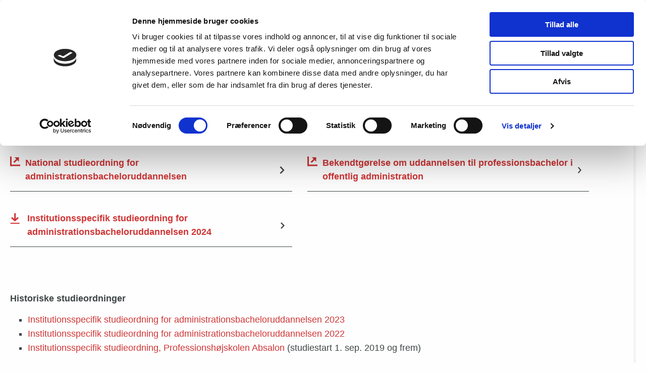

--- FILE ---
content_type: text/html; charset=UTF-8
request_url: https://phabsalon.dk/uddannelser/offentlig-administration/studieordning-og-lovgrundlag
body_size: 8514
content:
<!DOCTYPE html>
<html lang="da" dir="ltr" prefix="og: https://ogp.me/ns#">
  <head>
    <meta charset="utf-8" />
<link rel="canonical" href="https://phabsalon.dk/uddannelser/offentlig-administration/studieordning-og-lovgrundlag" />
<meta property="og:site_name" content="Professionshøjskolen Absalon" />
<meta property="og:type" content="article" />
<meta property="og:url" content="https://phabsalon.dk/uddannelser/offentlig-administration/studieordning-og-lovgrundlag" />
<meta property="og:title" content="Studieordning og lovgrundlag" />
<meta name="twitter:card" content="summary_large_image" />
<meta name="twitter:title" content="Studieordning og lovgrundlag" />
<meta name="Generator" content="Drupal 10 (https://www.drupal.org)" />
<meta name="MobileOptimized" content="width" />
<meta name="HandheldFriendly" content="true" />
<meta name="viewport" content="width=device-width, initial-scale=1.0" />
<link rel="icon" href="/profiles/pha_profile/themes/abbey/favicon.ico" type="image/vnd.microsoft.icon" />

    <script id="Cookiebot" src="https://consent.cookiebot.com/uc.js" data-cbid="3488e93f-89a2-4904-94b6-ce840c5a3e81" type="text/javascript"></script>

            <link rel="preload" href="/profiles/pha_profile/themes/abbey/assets/fonts/SantralRegular.woff2" as="font" type="font/woff2" crossorigin="anonymous"/>
    <link rel="preload" href="/profiles/pha_profile/themes/abbey/assets/fonts/SantralRegular.woff" as="font" type="font/woff" crossorigin="anonymous"/>
    <link rel="preload" href="/profiles/pha_profile/themes/abbey/assets/fonts/SantralBold.woff2" as="font" type="font/woff2" crossorigin="anonymous"/>
    <link rel="preload" href="/profiles/pha_profile/themes/abbey/assets/fonts/SantralBold.woff" as="font" type="font/woff" crossorigin="anonymous"/>
    <link rel="preload" href="/profiles/pha_profile/themes/abbey/assets/fonts/SantralMedium.woff2" as="font" type="font/woff2" crossorigin="anonymous"/>
    <link rel="preload" href="/profiles/pha_profile/themes/abbey/assets/fonts/SantralMedium.woff" as="font" type="font/woff" crossorigin="anonymous"/>
    <link rel="preload" href="/profiles/pha_profile/themes/abbey/assets/fonts/SantralExtraBold.woff2" as="font" type="font/woff2" crossorigin="anonymous"/>
    <link rel="preload" href="/profiles/pha_profile/themes/abbey/assets/fonts/SantralExtraBold.woff" as="font" type="font/woff" crossorigin="anonymous"/>
    <link rel="preload" href="/profiles/pha_profile/themes/abbey/assets/fonts/SantralRegularItalic.woff2" as="font" type="font/woff2" crossorigin="anonymous"/>
    <link rel="preload" href="/profiles/pha_profile/themes/abbey/assets/fonts/SantralRegularItalic.woff" as="font" type="font/woff" crossorigin="anonymous"/>
    <link rel="preload" href="/profiles/pha_profile/themes/abbey/assets/fonts/SantralMediumItalic.woff2" as="font" type="font/woff2" crossorigin="anonymous"/>
    <link rel="preload" href="/profiles/pha_profile/themes/abbey/assets/fonts/SantralMediumItalic.woff" as="font" type="font/woff" crossorigin="anonymous"/>

    <link rel="apple-touch-icon" sizes="180x180" href="/profiles/pha_profile/themes/abbey/assets/shortcut-icons/apple-touch-icon.png?v=3">
    <link rel="icon" type="image/png" sizes="32x32" href="/profiles/pha_profile/themes/abbey/assets/shortcut-icons/favicon-32x32.png?v=3">
    <link rel="icon" type="image/png" sizes="16x16" href="/profiles/pha_profile/themes/abbey/assets/shortcut-icons/favicon-16x16.png?v=3">
    <link rel="manifest" href="/profiles/pha_profile/themes/abbey/assets/shortcut-icons/site.webmanifest?v=3">
    <link rel="mask-icon" href="/profiles/pha_profile/themes/abbey/assets/shortcut-icons/safari-pinned-tab.svg?v=3" color="#5bbad5">
    <link rel="shortcut icon" href="/profiles/pha_profile/themes/abbey/favicon.ico?v=3">
    <meta name="msapplication-TileColor" content="#ffffff">
    <meta name="msapplication-config" content="/profiles/pha_profile/themes/abbey/assets/shortcut-icons/browserconfig.xml?v=3">
    <meta name="theme-color" content="#ffffff">

    <title>Studieordning og lovgrundlag | Professionshøjskolen Absalon</title>
    <link rel="stylesheet" media="all" href="/sites/phabsalon.dk/files/css/css_C1odT-7hGzpb5TNT56yhvpskgn5eZlrC_9VlpFxYtVY.css?delta=0&amp;language=da&amp;theme=abbey&amp;include=eJxtzEEOgCAMBdELIRzJtNhotWLDhwW3d2WMids3ycgBv4qUNlPOAiiraRtpqd3JovznaMoBA03OxAQJxCwjrXYx2ZSBL-wITpXWSr7hWb8Se_HOpthkuQEgljh0" />
<link rel="stylesheet" media="all" href="/sites/phabsalon.dk/files/css/css_b6RtvarXsjgspMVWO-uoTNk2RfmHRqK5dZy6eSYYd1E.css?delta=1&amp;language=da&amp;theme=abbey&amp;include=eJxtzEEOgCAMBdELIRzJtNhotWLDhwW3d2WMids3ycgBv4qUNlPOAiiraRtpqd3JovznaMoBA03OxAQJxCwjrXYx2ZSBL-wITpXWSr7hWb8Se_HOpthkuQEgljh0" />

    

    
  <script type="text/plain" data-cookieconsent="statistics">(function(w,d,s,l,i){w[l]=w[l]||[];w[l].push(
{'gtm.start': new Date().getTime(),event:'gtm.js'}
);var f=d.getElementsByTagName(s)[0],
j=d.createElement(s),dl=l!='dataLayer'?'&l='+l:'';j.async=true;j.src=
'https://www.googletagmanager.com/gtm.js?id='+i+dl;f.parentNode.insertBefore(j,f);
})(window,document,'script','dataLayer','GTM-KLZ42Q7');</script></head>
  <body class="is-mainsite content-grid not-logged-in path-node page-node-type-content-page"><noscript><iframe data-src="https://www.googletagmanager.com/ns.html?id=GTM-KLZ42Q7"
height="0" width="0" style="display:none;visibility:hidden" data-cookieconsent="statistics"></iframe></noscript>
    
    
<a href="#main-content" class="visually-hidden focusable">Gå til hovedindhold</a>

  <header class="header">
    <div class="header__grid">
  

<div class="header__elements">

  <a class="logo" href="/" aria-label="site logo">
          <img src="/profiles/pha_profile/themes/abbey/assets/svg/logo.svg" alt="Forside" width="288" height="80" title="Forside" />
      </a>

  <a class="logo logo--white" href="/" aria-label="site logo">
          <img src="/profiles/pha_profile/themes/abbey/assets/svg/logo-white.svg" alt="Forside" width="288" height="80" title="Forside" />
      </a>

  <a class="logo small" href="/" aria-label="site logo">
    <img src="/profiles/pha_profile/themes/abbey/assets/svg/logo-small.svg" alt="Forside" width="75" height="75" title="Forside" />
  </a>

  <div class="mobile-triggers">

    <button class="search-trigger" aria-label="Aktivér søgefelt">
      <span>Søg</span>
      <span class="icon-search"></span>

      
    </button>

    <button class="bgr-trigger">
      <span>Menu</span>
      <span class="icon-bgr icon-bgr-open"></span>
      <span class="icon-bgr icon-bgr-close"></span>
    </button>
  </div>
</div>

  
  <nav aria-label="Servicemenu" id="block-abbey-servicemenu">
          
              <ul class="menu servicemenu">
    
          
      
      <li class="servicemenumenu-item">
                  <a href="/om-professionshoejskolen-absalon" class="servicemenu-item-link" data-drupal-link-system-path="node/929">Om Absalon</a>
                        </li>
          
      
      <li class="servicemenumenu-item">
                  <a href="/job-i-absalon" class="servicemenu-item-link" data-drupal-link-system-path="node/3154">Job i Absalon</a>
                        </li>
          
      
      <li class="servicemenumenu-item">
                  <a href="/viden-og-inspiration" class="servicemenu-item-link" data-drupal-link-system-path="node/1023">Viden og inspiration</a>
                        </li>
          
      
      <li class="servicemenumenu-item">
                  <a href="/studerende-og-ansatte" class="servicemenu-item-link" data-drupal-link-system-path="node/1722">For studerende og ansatte</a>
                        </li>
          
      
      <li class="servicemenumenu-item">
                  <a href="/om-absalon/find-og-kontakt" class="servicemenu-item-link" data-drupal-link-system-path="node/932">Find og kontakt</a>
                        </li>
          
      
      <li class="servicemenumenu-item">
                  <a href="https://en.phabsalon.dk/" class="servicemenu-item-link">English</a>
                        </li>
          
      
      <li class="servicemenumenu-item cta-signup-link">
                  <a href="https://cfu.phabsalon.dk/" class="servicemenu-item-link cta-link">CFU</a>
                        </li>
      </ul>
    


      </nav>

  
  <nav aria-label="Indholdsmenu" id="block-abbey-main">
          

                    <ul data-region="header" class="main-menu">
      
                                      
          
          
                                  
          <li class="main-menu-item has-sub active">

                          <button class="main-menu-item-button" aria-haspopup="true" aria-expanded="false">
                Uddannelser
                <svg class="svg-icon svg-arrow_right primary">
                  <use xlink:href="/profiles/pha_profile/themes/abbey/assets/svg/svg-sprite.svg#arrow-right-white"></use>
                </svg>
              </button>
              <ul data-region="header" class="multiple-items main-menu__nested has-text" aria-label="Navigation dropdown" >

                  <li class="main-menu-item main-menu-item__first">
                    <button class="main-menu-item-button back-pane">
                      <svg class="svg-icon svg-arrow_right primary">
                        <use xlink:href="/profiles/pha_profile/themes/abbey/assets/svg/svg-sprite.svg#arrow-left"></use>
                      </svg>
                      Uddannelser
                    </button>
                    <strong class="link-title">Uddannelser</strong>

                                          <p>Se her en samlet oversigt over alle vores uddannelser</p>
                    
                    <span class="all-link">
                      <a href="/absalons-grunduddannelser" class="main-menu-item-link is-active" data-drupal-link-system-path="node/1739">Uddannelser</a>
                      <svg class="svg-icon svg-arrow_right black mobile-white">
                        <use xlink:href="/profiles/pha_profile/themes/abbey/assets/svg/svg-sprite.svg#arrow-right-white"></use>
                      </svg>
                    </span>
                  </li>

                                                  
                                                    
          
          
                                  
          <li class="main-menu-item">

                                        <a href="/uddannelser/bioanalytikeruddannelsen" class="main-menu-item-link" data-drupal-link-system-path="node/4057">Bioanalytiker</a>
                      </li>

                                              
          
          
                                  
          <li class="main-menu-item">

                                        <a href="/uddannelser/diplomingenioer-i-bioteknologi" class="main-menu-item-link" data-drupal-link-system-path="node/4132">Diplomingeniør i bioteknologi</a>
                      </li>

                                
          
          
                                  
          <li class="main-menu-item">

                                        <a href="/uddannelser/diplomingenioer-i-maskinteknologi" class="main-menu-item-link" data-drupal-link-system-path="node/4107">Diplomingeniør i maskinteknologi</a>
                      </li>

                                
          
          
                                  
          <li class="main-menu-item">

                                        <a href="/uddannelser/ergoterapeutuddannelsen" class="main-menu-item-link" data-drupal-link-system-path="node/4100">Ergoterapeut</a>
                      </li>

                                              
          
          
                                  
          <li class="main-menu-item">

                                        <a href="/uddannelser/fysioterapeutuddannelsen" class="main-menu-item-link" data-drupal-link-system-path="node/4141">Fysioterapeut</a>
                      </li>

                                
          
          
                                  
          <li class="main-menu-item">

                                        <a href="/uddannelser/jordemoder" class="main-menu-item-link" data-drupal-link-system-path="node/4143">Jordemoder</a>
                      </li>

                                
          
          
                                  
          <li class="main-menu-item">

                                        <a href="/uddannelser/laereruddannelsen" class="main-menu-item-link" data-drupal-link-system-path="node/4127">Lærer</a>
                      </li>

                                
          
          
                                  
          <li class="main-menu-item">

                                        <a href="/uddannelser/paedagoguddannelsen" class="main-menu-item-link" data-drupal-link-system-path="node/4102">Pædagog</a>
                      </li>

                                
          
          
                                  
          <li class="main-menu-item">

                                        <a href="/uddannelser/radiografuddannelsen" class="main-menu-item-link" data-drupal-link-system-path="node/4144">Radiograf</a>
                      </li>

                                
          
          
                                  
          <li class="main-menu-item">

                                        <a href="/uddannelser/sygeplejerskeuddannelsen" class="main-menu-item-link" data-drupal-link-system-path="node/4115">Sygeplejerske</a>
                      </li>

                                
          
          
                                  
          <li class="main-menu-item">

                                        <a href="/uddannelser/socialraadgiveruddannelsen" class="main-menu-item-link" data-drupal-link-system-path="node/4109">Socialrådgiver</a>
                      </li>

                                
          
          
                                  
          <li class="main-menu-item">

                                        <a href="/uddannelser/sundhedsadministrativ-koordinator" class="main-menu-item-link" data-drupal-link-system-path="node/4148">Sundhedsadministrativ koordinator</a>
                      </li>

                                
          
          
                                  
          <li class="main-menu-item">

                                        <a href="/uddannelser/meritlaereruddannelsen" class="main-menu-item-link" data-drupal-link-system-path="node/4314">Meritlærer</a>
                      </li>

                                
          
          
                                  
          <li class="main-menu-item">

                                        <a href="/uddannelser/meritpaedagog" class="main-menu-item-link" data-drupal-link-system-path="node/4528">Meritpædagog</a>
                      </li>

                                
          
                                
                                  
          <li class="main-menu-item last-item">

                                        <a href="/uddannelser/saerligt-tilrettelagt-meritforloeb-social-og-sundhedsassistenter" class="main-menu-item-link" data-drupal-link-system-path="node/4184">Meritsygeplejerske</a>
                      </li>

                     
                                </ul>
                      </li>

                                
          
          
                                  
          <li class="main-menu-item has-sub">

                          <button class="main-menu-item-button" aria-haspopup="true" aria-expanded="false">
                Videreuddannelse
                <svg class="svg-icon svg-arrow_right primary">
                  <use xlink:href="/profiles/pha_profile/themes/abbey/assets/svg/svg-sprite.svg#arrow-right-white"></use>
                </svg>
              </button>
              <ul data-region="header" class="multiple-items main-menu__nested has-text" aria-label="Navigation dropdown" >

                  <li class="main-menu-item main-menu-item__first">
                    <button class="main-menu-item-button back-pane">
                      <svg class="svg-icon svg-arrow_right primary">
                        <use xlink:href="/profiles/pha_profile/themes/abbey/assets/svg/svg-sprite.svg#arrow-left"></use>
                      </svg>
                      Videreuddannelse
                    </button>
                    <strong class="link-title">Videreuddannelse</strong>

                                          <p>Se alt om  videreuddannelse her</p>
                    
                    <span class="all-link">
                      <a href="/videreuddannelse" class="main-menu-item-link" data-drupal-link-system-path="node/927">Videreuddannelse</a>
                      <svg class="svg-icon svg-arrow_right black mobile-white">
                        <use xlink:href="/profiles/pha_profile/themes/abbey/assets/svg/svg-sprite.svg#arrow-right-white"></use>
                      </svg>
                    </span>
                  </li>

                                                  
                                      
          
          
                                  
          <li class="main-menu-item">

                                                                      <a href="/videreuddannelse/erhvervspaedagogik-og-karrierevejledning" class="main-menu-item-link" data-drupal-link-system-path="node/4235">Erhvervspædagogik og karrierevejledning</a>
                      </li>

                                              
          
          
                                  
          <li class="main-menu-item">

                                        <a href="/videreuddannelse/innovation-bio-og-produktionsteknologi" class="main-menu-item-link" data-drupal-link-system-path="node/3728">Innovation, bio- og produktionsteknologi</a>
                      </li>

                                              
          
          
                                  
          <li class="main-menu-item">

                                        <a href="/videreuddannelse/ledelse-og-organisering" class="main-menu-item-link" data-drupal-link-system-path="node/3722">Ledelse og organisering</a>
                      </li>

                                
          
          
                                  
          <li class="main-menu-item">

                                        <a href="/videreuddannelse/paedagogik" class="main-menu-item-link" data-drupal-link-system-path="node/3716">Pædagogik</a>
                      </li>

                                
          
          
                                  
          <li class="main-menu-item">

                                        <a href="/videreuddannelse/skole-og-laering" class="main-menu-item-link" data-drupal-link-system-path="node/3715">Skole og læring</a>
                      </li>

                                              
          
          
                                  
          <li class="main-menu-item">

                                        <a href="/videreuddannelse/socialt-arbejde-og-beskaeftigelse" class="main-menu-item-link" data-drupal-link-system-path="node/3741">Socialt arbejde og beskæftigelse</a>
                      </li>

                                
          
          
                                  
          <li class="main-menu-item">

                                        <a href="/videreuddannelse/sundhed" class="main-menu-item-link" data-drupal-link-system-path="node/3731">Sundhed</a>
                      </li>

                                                                                                                                                                                                                         
                                </ul>
                      </li>

                                              
          
          
                                  
          <li class="main-menu-item has-sub">

                          <button class="main-menu-item-button" aria-haspopup="true" aria-expanded="false">
                Forskning
                <svg class="svg-icon svg-arrow_right primary">
                  <use xlink:href="/profiles/pha_profile/themes/abbey/assets/svg/svg-sprite.svg#arrow-right-white"></use>
                </svg>
              </button>
              <ul data-region="header" class="multiple-items main-menu__nested has-text" aria-label="Navigation dropdown" >

                  <li class="main-menu-item main-menu-item__first">
                    <button class="main-menu-item-button back-pane">
                      <svg class="svg-icon svg-arrow_right primary">
                        <use xlink:href="/profiles/pha_profile/themes/abbey/assets/svg/svg-sprite.svg#arrow-left"></use>
                      </svg>
                      Forskning
                    </button>
                    <strong class="link-title">Forskning</strong>

                    
                    <span class="all-link">
                      <a href="/forskning" class="main-menu-item-link" data-drupal-link-system-path="node/928">Forskning</a>
                      <svg class="svg-icon svg-arrow_right black mobile-white">
                        <use xlink:href="/profiles/pha_profile/themes/abbey/assets/svg/svg-sprite.svg#arrow-right-white"></use>
                      </svg>
                    </span>
                  </li>

                                                  
                                                                  
          
          
                                  
          <li class="main-menu-item">

                                        <a href="/forskning/coalition-advancing-research-assessment-coara" class="main-menu-item-link" data-drupal-link-system-path="node/4361">Coalition for Advancing Research Assessment (CoARA)</a>
                      </li>

                                
          
          
                                  
          <li class="main-menu-item">

                                        <a href="/forskning/forskning-og-udvikling-paa-professionshoejskolen-absalon" class="main-menu-item-link" data-drupal-link-system-path="node/1018">Forskning og Udvikling på Professionshøjskolen Absalon</a>
                      </li>

                                
          
          
                                  
          <li class="main-menu-item">

                                        <a href="/forskning/forskningsmiljoeer" class="main-menu-item-link" data-drupal-link-system-path="node/1440">Forskningsmiljøer</a>
                      </li>

                                
          
          
                                  
          <li class="main-menu-item">

                                        <a href="/forskning/find-en-forsker" class="main-menu-item-link" data-drupal-link-system-path="node/1128">Find en forsker</a>
                      </li>

                                              
          
          
                                  
          <li class="main-menu-item">

                                        <a href="/forskning/vidensdatabasen-uc-viden" class="main-menu-item-link" data-drupal-link-system-path="node/1450">Vidensdatabasen UC Viden</a>
                      </li>

                                
          
                                
                                  
          <li class="main-menu-item last-item">

                                        <a href="/forskning/kontakt-forskning-og-udvikling" class="main-menu-item-link" data-drupal-link-system-path="node/2235">Kontakt os</a>
                      </li>

                     
                                </ul>
                      </li>

                                              
          
                                
                                  
          <li class="main-menu-item has-sub last-item">

                          <button class="main-menu-item-button" aria-haspopup="true" aria-expanded="false">
                Samarbejde
                <svg class="svg-icon svg-arrow_right primary">
                  <use xlink:href="/profiles/pha_profile/themes/abbey/assets/svg/svg-sprite.svg#arrow-right-white"></use>
                </svg>
              </button>
              <ul data-region="header" class="multiple-items main-menu__nested has-text" aria-label="Navigation dropdown" >

                  <li class="main-menu-item main-menu-item__first">
                    <button class="main-menu-item-button back-pane">
                      <svg class="svg-icon svg-arrow_right primary">
                        <use xlink:href="/profiles/pha_profile/themes/abbey/assets/svg/svg-sprite.svg#arrow-left"></use>
                      </svg>
                      Samarbejde
                    </button>
                    <strong class="link-title">Samarbejde</strong>

                    
                    <span class="all-link">
                      <a href="/samarbejde-med-absalon" class="main-menu-item-link" data-drupal-link-system-path="node/1013">Samarbejde</a>
                      <svg class="svg-icon svg-arrow_right black mobile-white">
                        <use xlink:href="/profiles/pha_profile/themes/abbey/assets/svg/svg-sprite.svg#arrow-right-white"></use>
                      </svg>
                    </span>
                  </li>

                                                  
                        
          
          
                                  
          <li class="main-menu-item">

                                                                      <a href="/samarbejde/faglige-brobygningsforloeb-ungdomsuddannelserne" class="main-menu-item-link" data-drupal-link-system-path="node/4236">Faglige brobygningsforløb for ungdomsuddannelserne</a>
                      </li>

                                
          
          
                                  
          <li class="main-menu-item">

                                                                      <a href="/samarbejde/forsknings-og-udviklingssamarbejde" class="main-menu-item-link" data-drupal-link-system-path="node/2201">Forsknings- og udviklingssamarbejde</a>
                      </li>

                                              
          
          
                                  
          <li class="main-menu-item">

                                        <a href="/samarbejde/tilbud-til-gymnasier-og-vuc" class="main-menu-item-link" data-drupal-link-system-path="node/1024">Tilbud til gymnasier og VUC</a>
                      </li>

                                
          
          
                                  
          <li class="main-menu-item">

                                        <a href="/samarbejde/virksomhedssamarbejde-med-ingenioeruddannelserne" class="main-menu-item-link" data-drupal-link-system-path="node/4008">Virksomhedssamarbejde</a>
                      </li>

                                
          
          
                                  
          <li class="main-menu-item">

                                        <a href="/samarbejde/partnerskab-og-samarbejdsaftaler" class="main-menu-item-link" data-drupal-link-system-path="node/2204">Partnerskab- og samarbejdsaftaler</a>
                      </li>

                                
          
          
                                  
          <li class="main-menu-item">

                                        <a href="/samarbejde/samarbejde-med-censorer-vejledere-og-praktiklaerere" class="main-menu-item-link" data-drupal-link-system-path="node/1668">Samarbejde med censorer, vejledere og praktiklærere</a>
                      </li>

                                
          
                                
                                  
          <li class="main-menu-item last-item">

                                        <a href="/samarbejde/kontakt-samarbejde" class="main-menu-item-link" data-drupal-link-system-path="node/2238">Kontakt os</a>
                      </li>

                     
                                </ul>
                      </li>

                           </ul>
        


  <button class="search-trigger" aria-label="Aktivér søgefelt" aria-expanded="false">
    <span class="icon-search"></span>
  </button>

<div class="language-switcher">
  <ul class="language-switcher__list">
          <li class="language-switcher__item is-active">
        <a href="https://phabsalon.dk/" class="language-switcher__link">DA</a>
      </li>
            <span>/</span>
                <li class="language-switcher__item ">
        <a href="https://en.phabsalon.dk/" class="language-switcher__link">EN</a>
      </li>
            </ul>
</div>

<button class="servicemenu-trigger" aria-label="" aria-expanded="false">
  <span class="icon-bgr icon-bgr-open"></span>
  <span class="icon-bgr icon-bgr-close"></span>
</button>

      </nav>
<div class="cludo-search-block-search-form block" data-drupal-selector="cludo-search-block-search-form" id="block-cludosearchblock">
  
    
      
<form action="/uddannelser/offentlig-administration/studieordning-og-lovgrundlag" method="post" id="cludo-search-block-search-form" accept-charset="UTF-8">
  <div class="js-form-item form-item form-type-textfield js-form-type-textfield form-item-search-keys js-form-item-search-keys">
      <label for="edit-search-keys">Indtast de ord du ønsker at søge efter.</label>
        <input title="Indtast de ord du ønsker at søge efter." autocomplete="off" placeholder="Søg..." data-drupal-selector="edit-search-keys" type="text" id="edit-search-keys" name="search_keys" value="" size="60" maxlength="128" class="form-text" />

        </div>
<input data-drupal-selector="edit-submit" type="submit" id="edit-submit" name="op" value="Søg" class="button js-form-submit form-submit" />
<input autocomplete="off" data-drupal-selector="form-d1fuzmdfatk5us1iqtmfply-p7l-zivrj47zfy-kvbi" type="hidden" name="form_build_id" value="form-d1FUzMdfaTk5us1iQTMFpLy_P7L-ZivRj47zFY_kVBI" />
<input data-drupal-selector="edit-cludo-search-block-search-form" type="hidden" name="form_id" value="cludo_search_block_search_form" />

</form>

  </div>

</div>
  </header>

<main id="main-content" class="grid">

  

       
  <div data-drupal-messages-fallback class="hidden"></div>


  
<div class="small-grid">

  
  <div class="small-grid__content-grid">

    <article class="article content-page">
            <div class="js-breadcrumb-parent">  <nav class="breadcrumb" role="navigation" aria-labelledby="system-breadcrumb">
    <h2 id="system-breadcrumb" class="visually-hidden">Brødkrumme</h2>

    <svg class="svg-icon svg-arrow svg-arrow_left white">
              <use xlink:href="/profiles/pha_profile/themes/abbey/assets/svg/svg-sprite.svg#arrow-left"></use>
            </svg>
    <ul class="breadcrumb-paths">

          <li >
                    <a href="/">Home</a>
              </li>
          <li >
                    <a href="/absalons-grunduddannelser">Uddannelser</a>
              </li>
        </ul>

          <button class="trigger-lowerlevels" aria-label="Åben undermenupunkter">
        <svg class="svg-icon svg-arrow svg-arrow_down primary">
          <use xlink:href="/profiles/pha_profile/themes/abbey/assets/svg/svg-sprite.svg#arrow-down"></use>
        </svg>

        <svg class="svg-icon svg-arrow svg-arrow_up primary">
          <use xlink:href="/profiles/pha_profile/themes/abbey/assets/svg/svg-sprite.svg#arrow-up"></use>
        </svg>
      </button>
      </nav>
</div>
                  <header class="introduction">
                                
                          <h1>
                Studieordning og lovgrundlag
              </h1>
                                      
          
                                                              </header>
      
      
                  
                

  <article  class="component links-component">
    
                

<div class="item">
      <svg class="icon-linklist">
      <use xlink:href="/profiles/pha_profile/themes/abbey/assets/svg/svg-sprite.svg#link-list"></use>
    </svg>
  
    <div>

    
          <div class="ressource-item">
        
            <a href="https://www2.phabsalon.dk/fileadmin/user_upload/Administrationsbachelor/2019_-_National_studieordning_for_administrationsbacheloruddannelsen.pdf">National studieordning for administrationsbacheloruddannelsen</a>
      
        <svg class="svg-arrow_right black">
          <use xlink:href="/profiles/pha_profile/themes/abbey/assets/svg/svg-sprite.svg#arrow-right"></use>
        </svg>
      </div>
    
      </div>
</div>
              

<div class="item">
      <svg class="icon-linklist">
      <use xlink:href="/profiles/pha_profile/themes/abbey/assets/svg/svg-sprite.svg#link-list"></use>
    </svg>
  
    <div>

    
          <div class="ressource-item">
        
            <a href="https://www.retsinformation.dk/Forms/R0710.aspx?id=209659">Bekendtgørelse om uddannelsen til professionsbachelor i offentlig administration</a>
      
        <svg class="svg-arrow_right black">
          <use xlink:href="/profiles/pha_profile/themes/abbey/assets/svg/svg-sprite.svg#arrow-right"></use>
        </svg>
      </div>
    
      </div>
</div>
              

<div class="item">
  
      <svg class="icon icon__download primary">
      <use xlink:href="/profiles/pha_profile/themes/abbey/assets/svg/svg-sprite.svg#download"></use>
    </svg>
    <div>

    
    
        <div class="ressource-item">
      
            
  <a href="/sites/phabsalon.dk/files/2024-06/Institutionsspecifikke-studieordning-ADM-g%C3%A6ldende-fra-1-4-2024.pdf">Institutionsspecifik studieordning for administrationsbacheloruddannelsen 2024</a>

  


      
      <svg class="svg-arrow_right black">
        <use xlink:href="/profiles/pha_profile/themes/abbey/assets/svg/svg-sprite.svg#arrow-right"></use>
      </svg>
    </div>
      </div>
</div>
        
  </article>

                

  <article  class="component text-component">
    
            <p><strong>Historiske studieordninger</strong></p>
<ul>
<li><a href="/sites/phabsalon.dk/files/2023-08/Institutionsspecifik%20studieordning%20for%20administrationsbacheloruddannelsen%202023.pdf" data-entity-type="media" data-entity-uuid="32db8e74-8d4f-4b20-9a59-3c949e116e0b" data-entity-substitution="media" title="Institutionsspecifik studieordning for administrationsbacheloruddannelsen 2023">Institutionsspecifik studieordning for administrationsbacheloruddannelsen 2023</a></li>
<li><a href="https://phabsalon.dk/sites/phabsalon.dk/files/2022-09/Institutionsspecifik%20studieordning%20for%20administrationsbacheloruddannelsen%202022.pdf">Institutionsspecifik studieordning for administrationsbacheloruddannelsen 2022</a></li>
<li><a href="https://www2.phabsalon.dk/fileadmin/user_upload/Administrationsbachelor/Institutionsspecifik_studieordning_Administrationsbachelor_Professionshoejskolen_Absalon.pdf">Institutionsspecifik studieordning,&nbsp;Professionshøjskolen Absalon</a>&nbsp;(studiestart 1. sep. 2019 og frem)<br>&nbsp;</li>
<li><a href="https://www2.phabsalon.dk/fileadmin/user_upload/Administrationsbachelor/Nationalstudieordning_admnistrationsbachelor_2013.pdf">National studieordning </a>(studiestart 2013 - feb. 2019)</li>
<li><a href="https://www2.phabsalon.dk/fileadmin/user_upload/Administrationsbachelor/Institutionsspecifik_studieordning_Administrationsbachelor_Professionshoejskolen_Absalon_2016-.pdf">Institutionsspecifik studieordning,&nbsp;Professionshøjskolen Absalon</a>&nbsp;(studiestart 1. sep. 2016 - 1. feb. 2019)&nbsp;</li>
<li><a href="https://www2.phabsalon.dk/uddannelser/historiske-studieordninger/">Flere historiske studieordninger</a></li>
</ul>

      
  </article>

              

      <article  class="component from-library">
      
              

  <article  class="component text-component">
    
            <h3>Uddannelsesinstitutioner generelt</h3>
<ul>
<li><a href="https://www.retsinformation.dk/eli/lta/2024/396">Bekendtgørelse af lov om erhvervsakademiuddannelser og professionsbacheloruddannelser</a></li>
<li><a href="https://www.retsinformation.dk/eli/lta/2021/2672">Bekendtgørelse om erhvervsakademiuddannelser og professionsbacheloruddannelser</a></li>
<li><a href="https://www.retsinformation.dk/eli/lta/2025/820">Bekendtgørelse om akkreditering af videregående uddannelsesinstitutioner og godkendelse af videregående uddannelser</a></li>
<li><a href="https://www.retsinformation.dk/eli/lta/2025/794">Bekendtgørelse&nbsp; om statens uddannelsesstøtte (SU-bekendtgørelsen)</a></li>
<li><a href="https://www.retsinformation.dk/eli/lta/2024/117">Bekendtgørelse af lov om åben uddannelse</a></li>
<li><a href="https://www.retsinformation.dk/eli/lta/2025/911">Talentbekendtgørelsen</a></li>
</ul>
<h3>Prøver</h3>
<ul>
<li><a href="https://www.retsinformation.dk/eli/lta/2022/1125">Bekendtgørelse om karakterskala og anden bedømmelse</a> (karakterbekendtgørelsen)</li>
<li><a href="https://www.retsinformation.dk/eli/lta/2025/624">Bekendtgørelse om eksamener og prøver ved professions- og erhvervsrettede videregående uddannelser</a>(Eksamensbekendtgørelsen)</li>
<li><a href="/sites/phabsalon.dk/files/2025-10/Pr%C3%B8veregler%20Professionsh%C3%B8jskolen%20Absalon%20august%202025.pdf" data-entity-type="media" data-entity-uuid="5dd24342-9f35-45f6-a4ad-29d9c4bb3ffa" data-entity-substitution="media" title="Prøveregler Absalon">Prøveregler, Professionshøjskolen Absalon</a></li>
</ul>
<h3>De studerendes råd og studerendes undervisningsmiljø&nbsp;</h3>
<ul>
<li><a href="https://www.retsinformation.dk/Forms/R0710.aspx?id=188636">Bekendtgørelse af lov om elevers og studerendes undervisningsmiljø</a>&nbsp;</li>
</ul>
<h3>Adgang, indskrivning og orlov&nbsp;</h3>
<ul>
<li><a href="https://www.retsinformation.dk/eli/lta/2024/56">B</a><a href="https://www.retsinformation.dk/eli/lta/2025/46">ekendtgørelse om adgang til erhvervsakademiuddannelser og professionsbacheloruddannelser</a></li>
</ul>

      
  </article>

      
    </article>
  
                

  <article  class="component text-component">
    
            <h3>Bekendtgørelser om sundhedspersoner&nbsp;</h3>
<ul>
<li><a href="https://www.retsinformation.dk/Forms/R0710.aspx?id=209811">Bekendtgørelse af lov om autorisation af sundhedspersoner og om sundhedsfaglig virksomhed</a></li>
<li><a href="https://www.retsinformation.dk/Forms/R0710.aspx?id=130863">Bekendtgørelse om gebyr for autorisation m.v. af visse sundhedspersoner</a>&nbsp;</li>
</ul>

      
  </article>

        
        
        
              
    </article>

                      </div>

</div>


    
   </main>

  <footer class="footer small-grid" role="contentinfo">

    <div class="content_centered-grid flex">

      <div class="footer-section footer-section__basictext contextual-region">
                  <strong class="footer-item footer-item__heading h5">Hold dig opdateret</strong>
        
                  <p class="footer-item">Få viden, der virker i virkeligheden, og information om videreuddannelse, temadage, konferencer og netværk direkte i din indbakke.</p>
        
                  <a class="footer-item button button__primary" href="/absalons-nyhedsbreve">
            Tilmeld Nyhedsbrev
          </a>
              </div>


      <div class="footer-section footer-section__some">
                  <strong class="footer-item footer-item__heading h5">Følg os her:</strong>
        
                  <a class="footer-item footer-item__some-item" href="https://www.facebook.com/ProfessionshojskolenAbsalon/">
            <svg class="icon-some">
              <use xlink:href="/profiles/pha_profile/themes/abbey/assets/svg/svg-sprite.svg#facebook"></use>
            </svg>
            Facebook
          </a>
        
        
                  <a class="footer-item footer-item__some-item" href="https://www.instagram.com/phabsalon/?hl=en">
            <svg class="icon-some">
              <use xlink:href="/profiles/pha_profile/themes/abbey/assets/svg/svg-sprite.svg#instagram"></use>
            </svg>
            Instagram
          </a>
        
                  <a class="footer-item footer-item__some-item" href="https://www.linkedin.com/school/professionshojskolenabsalon/">
            <svg class="icon-some">
              <use xlink:href="/profiles/pha_profile/themes/abbey/assets/svg/svg-sprite.svg#linkedin"></use>
            </svg>
            Linkedin
          </a>
        
                  <a class="footer-item footer-item__some-item" href="https://www.youtube.com/c/Professionsh%C3%B8jskolenAbsalon">
            <svg class="icon-some youtube">
              <use xlink:href="/profiles/pha_profile/themes/abbey/assets/svg/svg-sprite.svg#youtube"></use>
            </svg>
            Youtube
          </a>
        

      </div>

      <div class="footer-section footer-section__link-list">

                  <strong class="footer-item footer-item__heading h5">Yderligere information</strong>
        
                                                            <a href="/om-professionshoejskolen-absalon" class="footer-item footer-item__link-list-item">Om os</a>
                                                                              <a href="/job-i-absalon/ledige-stillinger" class="footer-item footer-item__link-list-item">Ledige stillinger</a>
                                                                              <a href="/om-absalon/persondatapolitik" class="footer-item footer-item__link-list-item">Persondatapolitik</a>
                                                                              <a href="/om-absalon/persondatapolitik/cookies" class="footer-item footer-item__link-list-item">Cookies</a>
                                                                              <a href="/om-absalon/nyheder-og-presse" class="footer-item footer-item__link-list-item">Nyheder og presse</a>
                                                                              <a href="https://www.was.digst.dk/phabsalon-dk" class="footer-item footer-item__link-list-item">Tilgængelighedserklæring</a>
                                                                                                  </div>

      <div class="footer-section footer-section__address">
                  <strong class="footer-item footer-item__heading h5">Professionshøjskolen Absalon</strong>
        
                  <p class="footer-item">Sdr. Stationsvej 30, 4200 Slagelse</p>
        
        <div class="footer-item footer-item__phone-mail">
                      <p>
              <svg class="icon-contact">
                <use xlink:href="/profiles/pha_profile/themes/abbey/assets/svg/svg-sprite.svg#phone"></use>
              </svg>
              (+45) 7248 1000
            </p>
          

                      <p>
              <svg class="icon-contact">
                <use xlink:href="/profiles/pha_profile/themes/abbey/assets/svg/svg-sprite.svg#mail"></use>
              </svg>
              <a href="mailto:absalon@pha.dk">absalon@pha.dk</a>
            </p>
                  </div>

        <div class="footer-item footer-item__ean-cvr">
                      <p>EAN nr..: 5798000554504</p>
                                <p>CVR nr..: 30 87 43 23</p>
                  </div>
      </div>

      

    </div>
  </footer>


    
    <script type="application/json" data-drupal-selector="drupal-settings-json">{"path":{"baseUrl":"\/","pathPrefix":"","currentPath":"node\/1041","currentPathIsAdmin":false,"isFront":false,"currentLanguage":"da"},"pluralDelimiter":"\u0003","suppressDeprecationErrors":true,"ajaxTrustedUrl":{"form_action_p_pvdeGsVG5zNF_XLGPTvYSKCf43t8qZYSwcfZl2uzM":true},"user":{"uid":0,"permissionsHash":"4fc60fe5da3db4d793a2759e9687d2380ab832e2beb0cd3814b44b85401c73dc"}}</script>
<script src="/sites/phabsalon.dk/files/js/js_GMlJ9F7lEW59jfjm7grwvuKxclRmnBqrbETe6zFVHaU.js?scope=footer&amp;delta=0&amp;language=da&amp;theme=abbey&amp;include=eJxtzEEOgCAMBdELIRzJtNhotWLDhwW3d2WMids3ycgBv4qUNlPOAiiraRtpqd3JovznaMoBA03OxAQJxCwjrXYx2ZSBL-wITpXWSr7hWb8Se_HOpthkuQEgljh0"></script>

  </body>
</html>


--- FILE ---
content_type: text/css
request_url: https://phabsalon.dk/sites/phabsalon.dk/files/css/css_b6RtvarXsjgspMVWO-uoTNk2RfmHRqK5dZy6eSYYd1E.css?delta=1&language=da&theme=abbey&include=eJxtzEEOgCAMBdELIRzJtNhotWLDhwW3d2WMids3ycgBv4qUNlPOAiiraRtpqd3JovznaMoBA03OxAQJxCwjrXYx2ZSBL-wITpXWSr7hWb8Se_HOpthkuQEgljh0
body_size: 60758
content:
/* @license GNU-GPL-2.0-or-later https://www.drupal.org/licensing/faq */
@-webkit-keyframes fadeIn{from{-webkit-transform:translateY(-20%);transform:translateY(-20%);opacity:0}to{-webkit-transform:translateY(0);transform:translateY(0);opacity:1}}@keyframes fadeIn{from{-webkit-transform:translateY(-20%);transform:translateY(-20%);opacity:0}to{-webkit-transform:translateY(0);transform:translateY(0);opacity:1}}@-webkit-keyframes fadeOut{from{-webkit-transform:translateY(0);transform:translateY(0);opacity:1}to{-webkit-transform:translateY(-20%);transform:translateY(-20%);opacity:0}}@keyframes fadeOut{from{-webkit-transform:translateY(0);transform:translateY(0);opacity:1}to{-webkit-transform:translateY(-20%);transform:translateY(-20%);opacity:0}}@font-face{font-family:Santral;font-style:normal;font-weight:400;src:local(""),url(/profiles/pha_profile/themes/abbey/assets/fonts/SantralRegular.woff2) format("woff2"),url(/profiles/pha_profile/themes/abbey/assets/fonts/SantralRegular.woff) format("woff");font-display:swap}@font-face{font-family:Santral;font-style:normal;font-weight:500;src:local(""),url(/profiles/pha_profile/themes/abbey/assets/fonts/SantralMedium.woff2) format("woff2"),url(/profiles/pha_profile/themes/abbey/assets/fonts/SantralMedium.woff) format("woff");font-display:swap}@font-face{font-family:Santral;font-style:normal;font-weight:700;src:local(""),url(/profiles/pha_profile/themes/abbey/assets/fonts/SantralBold.woff2) format("woff2"),url(/profiles/pha_profile/themes/abbey/assets/fonts/SantralBold.woff) format("woff");font-display:swap}@font-face{font-family:Santral;font-style:normal;font-weight:800;src:local(""),url(/profiles/pha_profile/themes/abbey/assets/fonts/SantralExtraBold.woff2) format("woff2"),url(/profiles/pha_profile/themes/abbey/assets/fonts/SantralExtraBold.woff) format("woff");font-display:swap}@font-face{font-family:Santral;font-style:italic;font-weight:400;src:local(""),url(/profiles/pha_profile/themes/abbey/assets/fonts/SantralRegularItalic.woff2) format("woff2"),url(/profiles/pha_profile/themes/abbey/assets/fonts/SantralRegularItalic.woff) format("woff");font-display:swap}@font-face{font-family:Santral;font-style:italic;font-weight:500;src:local(""),url(/profiles/pha_profile/themes/abbey/assets/fonts/SantralMediumItalic.woff2) format("woff2"),url(/profiles/pha_profile/themes/abbey/assets/fonts/SantralMediumItalic.woff) format("woff");font-display:swap}@font-face{font-family:phabsalon;src:url(/profiles/pha_profile/themes/abbey/assets/icon-font/phabsalon-v2.0/fonts/phabsalon.eot?7pw8q5=);src:url(/profiles/pha_profile/themes/abbey/assets/icon-font/phabsalon-v2.0/fonts/phabsalon.eot?7pw8q5=#iefix) format("embedded-opentype"),url(/profiles/pha_profile/themes/abbey/assets/icon-font/phabsalon-v2.0/fonts/phabsalon.ttf?7pw8q5=) format("truetype"),url(/profiles/pha_profile/themes/abbey/assets/icon-font/phabsalon-v2.0/fonts/phabsalon.woff?7pw8q5=) format("woff"),url(/profiles/pha_profile/themes/abbey/assets/icon-font/phabsalon-v2.0/fonts/phabsalon.svg?7pw8q5=#phabsalon) format("svg");font-weight:400;font-style:normal}html{font-family:sans-serif;line-height:1.15;-ms-text-size-adjust:100%;-webkit-text-size-adjust:100%}body{margin:0}article,aside,footer,header,nav,section{display:block}.event-component .event-widget__item .teaser .news-component .featured-teaser .extended-heading,.footer-section h1 .news-component .featured-teaser .extended-heading.footer-item__link-list-item,.h1,.news-component .event-component .event-widget__item .teaser .featured-teaser .extended-heading,.news-component .featured-teaser .event-component .event-widget__item .teaser .extended-heading,.news-component .featured-teaser .extended-heading.h2,.news-component .featured-teaser .extended-heading.h3,.news-component .featured-teaser .footer-section h1 .extended-heading.footer-item__link-list-item,.news-component .featured-teaser h1 .extended-heading.label,.news-component .featured-teaser h1 .footer-section .extended-heading.footer-item__link-list-item,.news-component .featured-teaser h2.extended-heading,.news-component .featured-teaser h3.extended-heading,h1,h1 .footer-section .news-component .featured-teaser .extended-heading.footer-item__link-list-item,h1 .news-component .featured-teaser .extended-heading.label{font-size:2em;margin:.67em 0}figcaption,figure{display:block}figure{margin:1em 40px}hr{-webkit-box-sizing:content-box;box-sizing:content-box;height:0;overflow:visible}main{display:block}pre{font-family:monospace,monospace;font-size:1em}a{background-color:transparent;-webkit-text-decoration-skip:objects}a:active,a:hover{outline-width:0}abbr[title]{border-bottom:none;text-decoration:underline;-webkit-text-decoration:underline dotted;text-decoration:underline dotted}b,strong{font-weight:inherit}b,strong{font-weight:bolder}code,kbd,samp{font-family:monospace,monospace;font-size:1em}dfn{font-style:italic}mark{background-color:#ff0;color:#000}small{font-size:80%}sub,sup{font-size:75%;line-height:0;position:relative;vertical-align:baseline}sub{bottom:-.25em}sup{top:-.5em}audio,video{display:inline-block}audio:not([controls]){display:none;height:0}img{border-style:none}svg:not(:root){overflow:hidden}button,input,optgroup,select,textarea{font-family:sans-serif;font-size:100%;line-height:1.15;margin:0}button{overflow:visible}button,select{text-transform:none}[type=reset],[type=submit],button,html [type=button]{-webkit-appearance:button}[type=button]::-moz-focus-inner,[type=reset]::-moz-focus-inner,[type=submit]::-moz-focus-inner,button::-moz-focus-inner{border-style:none;padding:0}[type=button]:-moz-focusring,[type=reset]:-moz-focusring,[type=submit]:-moz-focusring,button:-moz-focusring{outline:1px dotted ButtonText}input{overflow:visible}[type=checkbox],[type=radio]{-webkit-box-sizing:border-box;box-sizing:border-box;padding:0}[type=number]::-webkit-inner-spin-button,[type=number]::-webkit-outer-spin-button{height:auto}[type=search]{-webkit-appearance:textfield;outline-offset:-2px}[type=search]::-webkit-search-cancel-button,[type=search]::-webkit-search-decoration{-webkit-appearance:none}::-webkit-file-upload-button{-webkit-appearance:button;font:inherit}fieldset{border:1px solid silver;margin:0 2px;padding:.35em .625em .75em}legend{-webkit-box-sizing:border-box;box-sizing:border-box;display:table;max-width:100%;padding:0;color:inherit;white-space:normal}progress{display:inline-block;vertical-align:baseline}textarea{overflow:auto}details{display:block}summary{display:list-item}menu{display:block}canvas{display:inline-block}template{display:none}[hidden]{display:none}.foundation-mq{font-family:"small=0em&medium=40em&large=67.5em&xlarge=75em&xxlarge=90em&giga=102.5em"}html{-webkit-box-sizing:border-box;box-sizing:border-box;font-size:100%}*,::after,::before{-webkit-box-sizing:inherit;box-sizing:inherit}body{margin:0;padding:0;background:#fefefe;font-family:Santral,sans-serif;font-weight:400;line-height:1.5;color:#404646;-webkit-font-smoothing:antialiased;-moz-osx-font-smoothing:grayscale}img{display:inline-block;vertical-align:middle;max-width:100%;height:auto;-ms-interpolation-mode:bicubic}textarea{height:auto;min-height:50px;border-radius:0}select{-webkit-box-sizing:border-box;box-sizing:border-box;width:100%;border-radius:0}.map_canvas embed,.map_canvas img,.map_canvas object,.mqa-display embed,.mqa-display img,.mqa-display object{max-width:none!important}button{padding:0;-webkit-appearance:none;-moz-appearance:none;appearance:none;border:0;border-radius:0;background:0 0;line-height:1}[data-whatinput=mouse] button{outline:0}pre{overflow:auto}button,input,optgroup,select,textarea{font-family:inherit}.is-visible{display:block!important}.is-hidden{display:none!important}.accordion-component>.h2,.accordion-component>h2,.admission_information .event-component .event-widget__item .teaser .extended-heading,.admission_information .h2,.admission_information h2,.component-404 .event-component .event-widget__item .teaser .news-component .featured-teaser .extended-heading,.component-404 .footer-section h1 .news-component .featured-teaser .extended-heading.footer-item__link-list-item,.component-404 .h1,.component-404 .news-component .event-component .event-widget__item .teaser .featured-teaser .extended-heading,.component-404 .news-component .featured-teaser .event-component .event-widget__item .teaser .extended-heading,.component-404 .news-component .featured-teaser .extended-heading.h2,.component-404 .news-component .featured-teaser .extended-heading.h3,.component-404 .news-component .featured-teaser .footer-section h1 .extended-heading.footer-item__link-list-item,.component-404 .news-component .featured-teaser h1 .extended-heading.label,.component-404 .news-component .featured-teaser h1 .footer-section .extended-heading.footer-item__link-list-item,.component-404 .news-component .featured-teaser h2.extended-heading,.component-404 .news-component .featured-teaser h3.extended-heading,.component-404 h1,.component-404 h1 .footer-section .news-component .featured-teaser .extended-heading.footer-item__link-list-item,.component-404 h1 .news-component .featured-teaser .extended-heading.label,.component.contactperson-component .event-component .event-widget__item .teaser .extended-heading,.component.contactperson-component .event-component .event-widget__item .teaser.teaser__simple-teaser .extended-heading,.component.contactperson-component .h2,.component.contactperson-component .news-component .extended-heading.h2,.component.contactperson-component .news-component h2.extended-heading,.component.contactperson-component .teaser.teaser__simple-teaser .h2,.component.contactperson-component .teaser.teaser__simple-teaser h2,.component.contactperson-component h2,.content-grid .icon-cta-component .event-component .event-widget__item .teaser .extended-heading,.content-grid .icon-cta-component .event-component .event-widget__item .teaser.teaser__simple-teaser .extended-heading,.content-grid .icon-cta-component .h2,.content-grid .icon-cta-component .news-component .extended-heading.h2,.content-grid .icon-cta-component .news-component h2.extended-heading,.content-grid .icon-cta-component .teaser.teaser__simple-teaser .h2,.content-grid .icon-cta-component .teaser.teaser__simple-teaser h2,.content-grid .icon-cta-component h2,.content-grid .image-cta-component__hero .event-component .event-widget__item .teaser .extended-heading,.content-grid .image-cta-component__hero .event-component .event-widget__item .teaser.teaser__simple-teaser .extended-heading,.content-grid .image-cta-component__hero .h2,.content-grid .image-cta-component__hero .news-component .extended-heading.h2,.content-grid .image-cta-component__hero .news-component h2.extended-heading,.content-grid .image-cta-component__hero .teaser.teaser__simple-teaser .h2,.content-grid .image-cta-component__hero .teaser.teaser__simple-teaser h2,.content-grid .image-cta-component__hero h2,.content-grid .new-image-cta-component__hero .event-component .event-widget__item .teaser .extended-heading,.content-grid .new-image-cta-component__hero .event-component .event-widget__item .teaser.teaser__simple-teaser .extended-heading,.content-grid .new-image-cta-component__hero .h2,.content-grid .new-image-cta-component__hero .news-component .extended-heading.h2,.content-grid .new-image-cta-component__hero .news-component h2.extended-heading,.content-grid .new-image-cta-component__hero .teaser.teaser__simple-teaser .h2,.content-grid .new-image-cta-component__hero .teaser.teaser__simple-teaser h2,.content-grid .new-image-cta-component__hero h2,.content-grid .video-cta-component .event-component .event-widget__item .teaser .extended-heading,.content-grid .video-cta-component .event-component .event-widget__item .teaser.teaser__simple-teaser .extended-heading,.content-grid .video-cta-component .h2,.content-grid .video-cta-component .news-component .extended-heading.h2,.content-grid .video-cta-component .news-component h2.extended-heading,.content-grid .video-cta-component .teaser.teaser__simple-teaser .h2,.content-grid .video-cta-component .teaser.teaser__simple-teaser h2,.content-grid .video-cta-component h2,.cta-heading-component .image-cta-component__cta-link,.event-component .event-widget__item .teaser .accordion-component>.extended-heading,.event-component .event-widget__item .teaser .admission_information .extended-heading,.event-component .event-widget__item .teaser .component.contactperson-component .extended-heading,.event-component .event-widget__item .teaser .content-grid .icon-cta-component .extended-heading,.event-component .event-widget__item .teaser .content-grid .image-cta-component__hero .extended-heading,.event-component .event-widget__item .teaser .content-grid .new-image-cta-component__hero .extended-heading,.event-component .event-widget__item .teaser .content-grid .video-cta-component .extended-heading,.event-component .event-widget__item .teaser .extended-heading,.event-component .event-widget__item .teaser .fact-component .extended-heading,.event-component .event-widget__item .teaser .links-component .item .extended-heading,.event-component .event-widget__item .teaser .metadata_list_element .extended-heading,.event-component .event-widget__item .teaser .news-component .extended-heading,.event-component .event-widget__item .teaser .news-component .featured-teaser .component-404 .extended-heading,.event-component .event-widget__item .teaser .news-component .featured-teaser .extended-heading,.event-component .event-widget__item .teaser .news-component .featured-teaser .extended-heading .footer-section .footer-item__link-list-item,.event-component .event-widget__item .teaser .news-component .featured-teaser .extended-heading .footer-section span.footer-item__link-list-item,.event-component .event-widget__item .teaser .news-component .featured-teaser .extended-heading .label,.event-component .event-widget__item .teaser .news-component .featured-teaser .extended-heading span.label,.event-component .event-widget__item .teaser .search-results .search-results-item>.extended-heading,.event-component .event-widget__item .teaser .small-grid__content-grid>.extended-heading,.event-component .event-widget__item .teaser.teaser__listview .listview-wrapper .teaser-list__item.listview-item__heading .extended-heading,.event-component .event-widget__item .teaser.teaser__listview a:not(.title-link) .teaser-list__item.listview-item__heading .extended-heading,.event-component .event-widget__item .teaser.teaser__simple-teaser .accordion-component>.extended-heading,.event-component .event-widget__item .teaser.teaser__simple-teaser .component.contactperson-component .extended-heading,.event-component .event-widget__item .teaser.teaser__simple-teaser .content-grid .icon-cta-component .extended-heading,.event-component .event-widget__item .teaser.teaser__simple-teaser .content-grid .image-cta-component__hero .extended-heading,.event-component .event-widget__item .teaser.teaser__simple-teaser .content-grid .new-image-cta-component__hero .extended-heading,.event-component .event-widget__item .teaser.teaser__simple-teaser .content-grid .video-cta-component .extended-heading,.event-component .event-widget__item .teaser.teaser__simple-teaser .metadata_list_element .extended-heading,.event-component .event-widget__item .teaser.teaser__simple-teaser .news-component .extended-heading,.event-component .event-widget__item .teaser.teaser__simple-teaser .news-component .featured-teaser .extended-heading .footer-section .footer-item__link-list-item,.event-component .event-widget__item .teaser.teaser__simple-teaser .news-component .featured-teaser .extended-heading .label,.event-component .event-widget__item .teaser.teaser__simple-teaser .small-grid__content-grid>.extended-heading,.event-component .news-component .small-grid__content-grid>.extended-heading.h2,.event-component .news-component .small-grid__content-grid>h2.extended-heading,.event-component .small-grid__content-grid>.h2,.event-component .small-grid__content-grid>h2,.event-component .teaser.teaser__simple-teaser .small-grid__content-grid>.h2,.event-component .teaser.teaser__simple-teaser .small-grid__content-grid>h2,.fact-component .event-component .event-widget__item .teaser .extended-heading,.fact-component .h2,.fact-component h2,.footer-section .event-component .event-widget__item .teaser .news-component .featured-teaser .extended-heading .footer-item__link-list-item,.footer-section .event-component .event-widget__item .teaser .news-component .featured-teaser .extended-heading span.footer-item__link-list-item,.footer-section .event-component .event-widget__item .teaser.teaser__simple-teaser .news-component .featured-teaser .extended-heading .footer-item__link-list-item,.footer-section .h1 .footer-item__link-list-item,.footer-section .h1 .teaser.teaser__simple-teaser .footer-item__link-list-item,.footer-section .news-component .event-component .event-widget__item .teaser .featured-teaser .extended-heading .footer-item__link-list-item,.footer-section .news-component .event-component .event-widget__item .teaser .featured-teaser .extended-heading span.footer-item__link-list-item,.footer-section .news-component .event-component .event-widget__item .teaser.teaser__simple-teaser .featured-teaser .extended-heading .footer-item__link-list-item,.footer-section .news-component .featured-teaser .event-component .event-widget__item .teaser .extended-heading .footer-item__link-list-item,.footer-section .news-component .featured-teaser .event-component .event-widget__item .teaser .extended-heading span.footer-item__link-list-item,.footer-section .news-component .featured-teaser .event-component .event-widget__item .teaser.teaser__simple-teaser .extended-heading .footer-item__link-list-item,.footer-section .news-component .featured-teaser .extended-heading.h2 .footer-item__link-list-item,.footer-section .news-component .featured-teaser .extended-heading.h2 .teaser.teaser__simple-teaser .footer-item__link-list-item,.footer-section .news-component .featured-teaser .extended-heading.h2 span.footer-item__link-list-item,.footer-section .news-component .featured-teaser .extended-heading.h3 .footer-item__link-list-item,.footer-section .news-component .featured-teaser .extended-heading.h3 .teaser.teaser__simple-teaser .footer-item__link-list-item,.footer-section .news-component .featured-teaser .extended-heading.h3 span.footer-item__link-list-item,.footer-section .news-component .featured-teaser h1 .extended-heading.label .footer-item__link-list-item,.footer-section .news-component .featured-teaser h1 .extended-heading.label span.footer-item__link-list-item,.footer-section .news-component .featured-teaser h2.extended-heading .footer-item__link-list-item,.footer-section .news-component .featured-teaser h2.extended-heading .teaser.teaser__simple-teaser .footer-item__link-list-item,.footer-section .news-component .featured-teaser h2.extended-heading span.footer-item__link-list-item,.footer-section .news-component .featured-teaser h3.extended-heading .footer-item__link-list-item,.footer-section .news-component .featured-teaser h3.extended-heading .teaser.teaser__simple-teaser .footer-item__link-list-item,.footer-section .news-component .featured-teaser h3.extended-heading span.footer-item__link-list-item,.footer-section .teaser-person .footer-item__link-list-item,.footer-section h1 .footer-item__link-list-item,.footer-section h1 .news-component .extended-heading.footer-item__link-list-item,.footer-section h1 .news-component .featured-teaser .component-404 .extended-heading.footer-item__link-list-item,.footer-section h1 .news-component .featured-teaser .extended-heading.footer-item__link-list-item,.footer-section h1 .news-component .featured-teaser .extended-heading.footer-item__link-list-item .footer-item__link-list-item,.footer-section h1 .news-component .featured-teaser .extended-heading.footer-item__link-list-item .label,.footer-section h1 .news-component .featured-teaser .extended-heading.footer-item__link-list-item span.footer-item__link-list-item,.footer-section h1 .news-component .featured-teaser .extended-heading.footer-item__link-list-item span.label,.footer-section h1 .news-component .featured-teaser .extended-heading.label .footer-item__link-list-item,.footer-section h1 .news-component .featured-teaser .extended-heading.label span.footer-item__link-list-item,.footer-section h1 .teaser.teaser__simple-teaser .footer-item__link-list-item,.h1,.h1 .footer-section .footer-item__link-list-item,.h1 .footer-section .teaser.teaser__simple-teaser .footer-item__link-list-item,.h1 .label,.h1 .teaser.teaser__simple-teaser .label,.h2,.h3,.h4,.h5,.icon-component.default_layout .icon-content a,.icon-component.narrow_layout .icon-content a,.links-component .item .event-component .event-widget__item .teaser .extended-heading,.links-component .item .h2,.links-component .item h2,.metadata_list_element .event-component .event-widget__item .teaser .extended-heading,.metadata_list_element .event-component .event-widget__item .teaser.teaser__simple-teaser .extended-heading,.metadata_list_element .h2,.metadata_list_element .news-component .extended-heading.h2,.metadata_list_element .news-component h2.extended-heading,.metadata_list_element .teaser.teaser__simple-teaser .h2,.metadata_list_element .teaser.teaser__simple-teaser h2,.metadata_list_element h2,.news-component .accordion-component>.extended-heading.h2,.news-component .accordion-component>h2.extended-heading,.news-component .component.contactperson-component .extended-heading.h2,.news-component .component.contactperson-component h2.extended-heading,.news-component .content-grid .icon-cta-component .extended-heading.h2,.news-component .content-grid .icon-cta-component h2.extended-heading,.news-component .content-grid .image-cta-component__hero .extended-heading.h2,.news-component .content-grid .image-cta-component__hero h2.extended-heading,.news-component .content-grid .new-image-cta-component__hero .extended-heading.h2,.news-component .content-grid .new-image-cta-component__hero h2.extended-heading,.news-component .content-grid .video-cta-component .extended-heading.h2,.news-component .content-grid .video-cta-component h2.extended-heading,.news-component .event-component .event-widget__item .teaser .extended-heading,.news-component .event-component .event-widget__item .teaser .featured-teaser .component-404 .extended-heading,.news-component .event-component .event-widget__item .teaser .featured-teaser .extended-heading,.news-component .event-component .event-widget__item .teaser .featured-teaser .extended-heading .footer-section .footer-item__link-list-item,.news-component .event-component .event-widget__item .teaser .featured-teaser .extended-heading .footer-section span.footer-item__link-list-item,.news-component .event-component .event-widget__item .teaser .featured-teaser .extended-heading .label,.news-component .event-component .event-widget__item .teaser .featured-teaser .extended-heading span.label,.news-component .event-component .event-widget__item .teaser.teaser__simple-teaser .extended-heading,.news-component .event-component .event-widget__item .teaser.teaser__simple-teaser .featured-teaser .extended-heading .footer-section .footer-item__link-list-item,.news-component .event-component .event-widget__item .teaser.teaser__simple-teaser .featured-teaser .extended-heading .label,.news-component .event-component .small-grid__content-grid>.extended-heading.h2,.news-component .event-component .small-grid__content-grid>h2.extended-heading,.news-component .extended-heading.h2,.news-component .extended-heading.h3,.news-component .featured-teaser .component-404 .extended-heading.h2,.news-component .featured-teaser .component-404 .extended-heading.h3,.news-component .featured-teaser .component-404 h2.extended-heading,.news-component .featured-teaser .component-404 h3.extended-heading,.news-component .featured-teaser .event-component .event-widget__item .teaser .component-404 .extended-heading,.news-component .featured-teaser .event-component .event-widget__item .teaser .extended-heading,.news-component .featured-teaser .event-component .event-widget__item .teaser .extended-heading .footer-section .footer-item__link-list-item,.news-component .featured-teaser .event-component .event-widget__item .teaser .extended-heading .footer-section span.footer-item__link-list-item,.news-component .featured-teaser .event-component .event-widget__item .teaser .extended-heading .label,.news-component .featured-teaser .event-component .event-widget__item .teaser .extended-heading span.label,.news-component .featured-teaser .event-component .event-widget__item .teaser.teaser__simple-teaser .extended-heading .footer-section .footer-item__link-list-item,.news-component .featured-teaser .event-component .event-widget__item .teaser.teaser__simple-teaser .extended-heading .label,.news-component .featured-teaser .extended-heading.h2,.news-component .featured-teaser .extended-heading.h2 .footer-section .footer-item__link-list-item,.news-component .featured-teaser .extended-heading.h2 .footer-section .teaser.teaser__simple-teaser .footer-item__link-list-item,.news-component .featured-teaser .extended-heading.h2 .footer-section span.footer-item__link-list-item,.news-component .featured-teaser .extended-heading.h2 .label,.news-component .featured-teaser .extended-heading.h2 .teaser.teaser__simple-teaser .label,.news-component .featured-teaser .extended-heading.h2 span.label,.news-component .featured-teaser .extended-heading.h3,.news-component .featured-teaser .extended-heading.h3 .footer-section .footer-item__link-list-item,.news-component .featured-teaser .extended-heading.h3 .footer-section .teaser.teaser__simple-teaser .footer-item__link-list-item,.news-component .featured-teaser .extended-heading.h3 .footer-section span.footer-item__link-list-item,.news-component .featured-teaser .extended-heading.h3 .label,.news-component .featured-teaser .extended-heading.h3 .teaser.teaser__simple-teaser .label,.news-component .featured-teaser .extended-heading.h3 span.label,.news-component .featured-teaser .footer-section h1 .component-404 .extended-heading.footer-item__link-list-item,.news-component .featured-teaser .footer-section h1 .extended-heading.footer-item__link-list-item,.news-component .featured-teaser .footer-section h1 .extended-heading.footer-item__link-list-item .footer-item__link-list-item,.news-component .featured-teaser .footer-section h1 .extended-heading.footer-item__link-list-item .label,.news-component .featured-teaser .footer-section h1 .extended-heading.footer-item__link-list-item span.footer-item__link-list-item,.news-component .featured-teaser .footer-section h1 .extended-heading.footer-item__link-list-item span.label,.news-component .featured-teaser h1 .component-404 .extended-heading.label,.news-component .featured-teaser h1 .extended-heading.label,.news-component .featured-teaser h1 .extended-heading.label .footer-section .footer-item__link-list-item,.news-component .featured-teaser h1 .extended-heading.label .footer-section span.footer-item__link-list-item,.news-component .featured-teaser h1 .extended-heading.label .label,.news-component .featured-teaser h1 .extended-heading.label span.label,.news-component .featured-teaser h1 .footer-section .component-404 .extended-heading.footer-item__link-list-item,.news-component .featured-teaser h1 .footer-section .extended-heading.footer-item__link-list-item,.news-component .featured-teaser h1 .footer-section .extended-heading.footer-item__link-list-item .footer-item__link-list-item,.news-component .featured-teaser h1 .footer-section .extended-heading.footer-item__link-list-item .label,.news-component .featured-teaser h1 .footer-section .extended-heading.footer-item__link-list-item span.footer-item__link-list-item,.news-component .featured-teaser h1 .footer-section .extended-heading.footer-item__link-list-item span.label,.news-component .featured-teaser h2.extended-heading,.news-component .featured-teaser h2.extended-heading .footer-section .footer-item__link-list-item,.news-component .featured-teaser h2.extended-heading .footer-section .teaser.teaser__simple-teaser .footer-item__link-list-item,.news-component .featured-teaser h2.extended-heading .footer-section span.footer-item__link-list-item,.news-component .featured-teaser h2.extended-heading .label,.news-component .featured-teaser h2.extended-heading .teaser.teaser__simple-teaser .label,.news-component .featured-teaser h2.extended-heading span.label,.news-component .featured-teaser h3.extended-heading,.news-component .featured-teaser h3.extended-heading .footer-section .footer-item__link-list-item,.news-component .featured-teaser h3.extended-heading .footer-section .teaser.teaser__simple-teaser .footer-item__link-list-item,.news-component .featured-teaser h3.extended-heading .footer-section span.footer-item__link-list-item,.news-component .featured-teaser h3.extended-heading .label,.news-component .featured-teaser h3.extended-heading .teaser.teaser__simple-teaser .label,.news-component .featured-teaser h3.extended-heading span.label,.news-component .footer-section h1 .extended-heading.footer-item__link-list-item,.news-component .h2,.news-component .metadata_list_element .extended-heading.h2,.news-component .metadata_list_element h2.extended-heading,.news-component .teaser.teaser__simple-teaser .h2,.news-component .teaser.teaser__simple-teaser h2,.news-component h1 .extended-heading.label,.news-component h1 .footer-section .extended-heading.footer-item__link-list-item,.news-component h2,.news-component h2.extended-heading,.news-component h3.extended-heading,.search-results .event-component .event-widget__item .teaser .search-results-item>.extended-heading,.search-results .search-results-item>.h2,.search-results .search-results-item>h2,.sidebar-metadata__button,.sidebar-metadata__text .element-text .heading,.sidebar-metadata__text button,.sidebar-metadata__title,.sidebar-metadata__togglebutton .element-text .heading,.sidebar-metadata__togglebutton button,.tabs-component .tablist>fieldset label,.teaser .date,.teaser-person .footer-section .footer-item__link-list-item,.teaser-person .label,.teaser.teaser__listview .listview-wrapper .teaser-list__item.listview-item__heading .h2,.teaser.teaser__listview .listview-wrapper .teaser-list__item.listview-item__heading h2,.teaser.teaser__listview a:not(.title-link) .teaser-list__item.listview-item__heading .h2,.teaser.teaser__listview a:not(.title-link) .teaser-list__item.listview-item__heading h2,.teaser.teaser__simple-teaser .accordion-component>.h2,.teaser.teaser__simple-teaser .accordion-component>h2,.teaser.teaser__simple-teaser .component.contactperson-component .h2,.teaser.teaser__simple-teaser .component.contactperson-component h2,.teaser.teaser__simple-teaser .content-grid .icon-cta-component .h2,.teaser.teaser__simple-teaser .content-grid .icon-cta-component h2,.teaser.teaser__simple-teaser .content-grid .image-cta-component__hero .h2,.teaser.teaser__simple-teaser .content-grid .image-cta-component__hero h2,.teaser.teaser__simple-teaser .content-grid .new-image-cta-component__hero .h2,.teaser.teaser__simple-teaser .content-grid .new-image-cta-component__hero h2,.teaser.teaser__simple-teaser .content-grid .video-cta-component .h2,.teaser.teaser__simple-teaser .content-grid .video-cta-component h2,.teaser.teaser__simple-teaser .date,.teaser.teaser__simple-teaser .event-component .small-grid__content-grid>.h2,.teaser.teaser__simple-teaser .event-component .small-grid__content-grid>h2,.teaser.teaser__simple-teaser .footer-section .h1 .footer-item__link-list-item,.teaser.teaser__simple-teaser .footer-section .news-component .featured-teaser .extended-heading.h2 .footer-item__link-list-item,.teaser.teaser__simple-teaser .footer-section .news-component .featured-teaser .extended-heading.h3 .footer-item__link-list-item,.teaser.teaser__simple-teaser .footer-section .news-component .featured-teaser h2.extended-heading .footer-item__link-list-item,.teaser.teaser__simple-teaser .footer-section .news-component .featured-teaser h3.extended-heading .footer-item__link-list-item,.teaser.teaser__simple-teaser .footer-section h1 .footer-item__link-list-item,.teaser.teaser__simple-teaser .h1 .footer-section .footer-item__link-list-item,.teaser.teaser__simple-teaser .h1 .label,.teaser.teaser__simple-teaser .h3,.teaser.teaser__simple-teaser .metadata_list_element .h2,.teaser.teaser__simple-teaser .metadata_list_element h2,.teaser.teaser__simple-teaser .news-component .featured-teaser .extended-heading.h2 .footer-section .footer-item__link-list-item,.teaser.teaser__simple-teaser .news-component .featured-teaser .extended-heading.h2 .label,.teaser.teaser__simple-teaser .news-component .featured-teaser .extended-heading.h3 .footer-section .footer-item__link-list-item,.teaser.teaser__simple-teaser .news-component .featured-teaser .extended-heading.h3 .label,.teaser.teaser__simple-teaser .news-component .featured-teaser h2.extended-heading .footer-section .footer-item__link-list-item,.teaser.teaser__simple-teaser .news-component .featured-teaser h2.extended-heading .label,.teaser.teaser__simple-teaser .news-component .featured-teaser h3.extended-heading .footer-section .footer-item__link-list-item,.teaser.teaser__simple-teaser .news-component .featured-teaser h3.extended-heading .label,.teaser.teaser__simple-teaser .news-component .h2,.teaser.teaser__simple-teaser .news-component h2,.teaser.teaser__simple-teaser h1 .footer-section .footer-item__link-list-item,.teaser.teaser__simple-teaser h1 .label,.teaser.teaser__simple-teaser h3,.views-lists-component header label,.views-lists-component header>.filtering>span,blockquote,dd,div,dl,dt,form,h1,h1 .footer-section .footer-item__link-list-item,h1 .footer-section .news-component .extended-heading.footer-item__link-list-item,h1 .footer-section .news-component .featured-teaser .component-404 .extended-heading.footer-item__link-list-item,h1 .footer-section .news-component .featured-teaser .extended-heading.footer-item__link-list-item,h1 .footer-section .news-component .featured-teaser .extended-heading.footer-item__link-list-item .footer-item__link-list-item,h1 .footer-section .news-component .featured-teaser .extended-heading.footer-item__link-list-item .label,h1 .footer-section .news-component .featured-teaser .extended-heading.footer-item__link-list-item span.footer-item__link-list-item,h1 .footer-section .news-component .featured-teaser .extended-heading.footer-item__link-list-item span.label,h1 .footer-section .teaser.teaser__simple-teaser .footer-item__link-list-item,h1 .label,h1 .news-component .extended-heading.label,h1 .news-component .featured-teaser .component-404 .extended-heading.label,h1 .news-component .featured-teaser .extended-heading.label,h1 .news-component .featured-teaser .extended-heading.label .footer-section .footer-item__link-list-item,h1 .news-component .featured-teaser .extended-heading.label .footer-section span.footer-item__link-list-item,h1 .news-component .featured-teaser .extended-heading.label .label,h1 .news-component .featured-teaser .extended-heading.label span.label,h1 .teaser.teaser__simple-teaser .label,h2,h3,h4,h5,h6,li,ol,p,pre,td,th,ul,ul.pager__items li.active,ul.pager__items li:not(.pager__item--previous):not(.pager__item--next) a,ul.search_page_list li.active,ul.search_page_list li:not(.pager__item--previous):not(.pager__item--next) a{margin:0;padding:0}p{margin-bottom:1rem;font-size:inherit;line-height:1.6;text-rendering:optimizeLegibility}em,i{font-style:italic;line-height:inherit}b,strong{font-weight:700;line-height:inherit}small{font-size:80%;line-height:inherit}.accordion-component>.h2,.accordion-component>h2,.admission_information .event-component .event-widget__item .teaser .extended-heading,.admission_information .h2,.admission_information h2,.component-404 .event-component .event-widget__item .teaser .news-component .featured-teaser .extended-heading,.component-404 .footer-section h1 .news-component .featured-teaser .extended-heading.footer-item__link-list-item,.component-404 .h1,.component-404 .news-component .event-component .event-widget__item .teaser .featured-teaser .extended-heading,.component-404 .news-component .featured-teaser .event-component .event-widget__item .teaser .extended-heading,.component-404 .news-component .featured-teaser .extended-heading.h2,.component-404 .news-component .featured-teaser .extended-heading.h3,.component-404 .news-component .featured-teaser .footer-section h1 .extended-heading.footer-item__link-list-item,.component-404 .news-component .featured-teaser h1 .extended-heading.label,.component-404 .news-component .featured-teaser h1 .footer-section .extended-heading.footer-item__link-list-item,.component-404 .news-component .featured-teaser h2.extended-heading,.component-404 .news-component .featured-teaser h3.extended-heading,.component-404 h1,.component-404 h1 .footer-section .news-component .featured-teaser .extended-heading.footer-item__link-list-item,.component-404 h1 .news-component .featured-teaser .extended-heading.label,.component.contactperson-component .event-component .event-widget__item .teaser .extended-heading,.component.contactperson-component .event-component .event-widget__item .teaser.teaser__simple-teaser .extended-heading,.component.contactperson-component .h2,.component.contactperson-component .news-component .extended-heading.h2,.component.contactperson-component .news-component h2.extended-heading,.component.contactperson-component .teaser.teaser__simple-teaser .h2,.component.contactperson-component .teaser.teaser__simple-teaser h2,.component.contactperson-component h2,.content-grid .icon-cta-component .event-component .event-widget__item .teaser .extended-heading,.content-grid .icon-cta-component .event-component .event-widget__item .teaser.teaser__simple-teaser .extended-heading,.content-grid .icon-cta-component .h2,.content-grid .icon-cta-component .news-component .extended-heading.h2,.content-grid .icon-cta-component .news-component h2.extended-heading,.content-grid .icon-cta-component .teaser.teaser__simple-teaser .h2,.content-grid .icon-cta-component .teaser.teaser__simple-teaser h2,.content-grid .icon-cta-component h2,.content-grid .image-cta-component__hero .event-component .event-widget__item .teaser .extended-heading,.content-grid .image-cta-component__hero .event-component .event-widget__item .teaser.teaser__simple-teaser .extended-heading,.content-grid .image-cta-component__hero .h2,.content-grid .image-cta-component__hero .news-component .extended-heading.h2,.content-grid .image-cta-component__hero .news-component h2.extended-heading,.content-grid .image-cta-component__hero .teaser.teaser__simple-teaser .h2,.content-grid .image-cta-component__hero .teaser.teaser__simple-teaser h2,.content-grid .image-cta-component__hero h2,.content-grid .new-image-cta-component__hero .event-component .event-widget__item .teaser .extended-heading,.content-grid .new-image-cta-component__hero .event-component .event-widget__item .teaser.teaser__simple-teaser .extended-heading,.content-grid .new-image-cta-component__hero .h2,.content-grid .new-image-cta-component__hero .news-component .extended-heading.h2,.content-grid .new-image-cta-component__hero .news-component h2.extended-heading,.content-grid .new-image-cta-component__hero .teaser.teaser__simple-teaser .h2,.content-grid .new-image-cta-component__hero .teaser.teaser__simple-teaser h2,.content-grid .new-image-cta-component__hero h2,.content-grid .video-cta-component .event-component .event-widget__item .teaser .extended-heading,.content-grid .video-cta-component .event-component .event-widget__item .teaser.teaser__simple-teaser .extended-heading,.content-grid .video-cta-component .h2,.content-grid .video-cta-component .news-component .extended-heading.h2,.content-grid .video-cta-component .news-component h2.extended-heading,.content-grid .video-cta-component .teaser.teaser__simple-teaser .h2,.content-grid .video-cta-component .teaser.teaser__simple-teaser h2,.content-grid .video-cta-component h2,.cta-heading-component .image-cta-component__cta-link,.event-component .event-widget__item .teaser .accordion-component>.extended-heading,.event-component .event-widget__item .teaser .admission_information .extended-heading,.event-component .event-widget__item .teaser .component.contactperson-component .extended-heading,.event-component .event-widget__item .teaser .content-grid .icon-cta-component .extended-heading,.event-component .event-widget__item .teaser .content-grid .image-cta-component__hero .extended-heading,.event-component .event-widget__item .teaser .content-grid .new-image-cta-component__hero .extended-heading,.event-component .event-widget__item .teaser .content-grid .video-cta-component .extended-heading,.event-component .event-widget__item .teaser .extended-heading,.event-component .event-widget__item .teaser .fact-component .extended-heading,.event-component .event-widget__item .teaser .links-component .item .extended-heading,.event-component .event-widget__item .teaser .metadata_list_element .extended-heading,.event-component .event-widget__item .teaser .news-component .extended-heading,.event-component .event-widget__item .teaser .news-component .featured-teaser .component-404 .extended-heading,.event-component .event-widget__item .teaser .news-component .featured-teaser .extended-heading,.event-component .event-widget__item .teaser .news-component .featured-teaser .extended-heading .footer-section .footer-item__link-list-item,.event-component .event-widget__item .teaser .news-component .featured-teaser .extended-heading .footer-section span.footer-item__link-list-item,.event-component .event-widget__item .teaser .news-component .featured-teaser .extended-heading .label,.event-component .event-widget__item .teaser .news-component .featured-teaser .extended-heading span.label,.event-component .event-widget__item .teaser .search-results .search-results-item>.extended-heading,.event-component .event-widget__item .teaser .small-grid__content-grid>.extended-heading,.event-component .event-widget__item .teaser.teaser__listview .listview-wrapper .teaser-list__item.listview-item__heading .extended-heading,.event-component .event-widget__item .teaser.teaser__listview a:not(.title-link) .teaser-list__item.listview-item__heading .extended-heading,.event-component .event-widget__item .teaser.teaser__simple-teaser .accordion-component>.extended-heading,.event-component .event-widget__item .teaser.teaser__simple-teaser .component.contactperson-component .extended-heading,.event-component .event-widget__item .teaser.teaser__simple-teaser .content-grid .icon-cta-component .extended-heading,.event-component .event-widget__item .teaser.teaser__simple-teaser .content-grid .image-cta-component__hero .extended-heading,.event-component .event-widget__item .teaser.teaser__simple-teaser .content-grid .new-image-cta-component__hero .extended-heading,.event-component .event-widget__item .teaser.teaser__simple-teaser .content-grid .video-cta-component .extended-heading,.event-component .event-widget__item .teaser.teaser__simple-teaser .metadata_list_element .extended-heading,.event-component .event-widget__item .teaser.teaser__simple-teaser .news-component .extended-heading,.event-component .event-widget__item .teaser.teaser__simple-teaser .news-component .featured-teaser .extended-heading .footer-section .footer-item__link-list-item,.event-component .event-widget__item .teaser.teaser__simple-teaser .news-component .featured-teaser .extended-heading .label,.event-component .event-widget__item .teaser.teaser__simple-teaser .small-grid__content-grid>.extended-heading,.event-component .news-component .small-grid__content-grid>.extended-heading.h2,.event-component .news-component .small-grid__content-grid>h2.extended-heading,.event-component .small-grid__content-grid>.h2,.event-component .small-grid__content-grid>h2,.event-component .teaser.teaser__simple-teaser .small-grid__content-grid>.h2,.event-component .teaser.teaser__simple-teaser .small-grid__content-grid>h2,.fact-component .event-component .event-widget__item .teaser .extended-heading,.fact-component .h2,.fact-component h2,.footer-section .event-component .event-widget__item .teaser .news-component .featured-teaser .extended-heading .footer-item__link-list-item,.footer-section .event-component .event-widget__item .teaser .news-component .featured-teaser .extended-heading span.footer-item__link-list-item,.footer-section .event-component .event-widget__item .teaser.teaser__simple-teaser .news-component .featured-teaser .extended-heading .footer-item__link-list-item,.footer-section .h1 .footer-item__link-list-item,.footer-section .h1 .teaser.teaser__simple-teaser .footer-item__link-list-item,.footer-section .news-component .event-component .event-widget__item .teaser .featured-teaser .extended-heading .footer-item__link-list-item,.footer-section .news-component .event-component .event-widget__item .teaser .featured-teaser .extended-heading span.footer-item__link-list-item,.footer-section .news-component .event-component .event-widget__item .teaser.teaser__simple-teaser .featured-teaser .extended-heading .footer-item__link-list-item,.footer-section .news-component .featured-teaser .event-component .event-widget__item .teaser .extended-heading .footer-item__link-list-item,.footer-section .news-component .featured-teaser .event-component .event-widget__item .teaser .extended-heading span.footer-item__link-list-item,.footer-section .news-component .featured-teaser .event-component .event-widget__item .teaser.teaser__simple-teaser .extended-heading .footer-item__link-list-item,.footer-section .news-component .featured-teaser .extended-heading.h2 .footer-item__link-list-item,.footer-section .news-component .featured-teaser .extended-heading.h2 .teaser.teaser__simple-teaser .footer-item__link-list-item,.footer-section .news-component .featured-teaser .extended-heading.h2 span.footer-item__link-list-item,.footer-section .news-component .featured-teaser .extended-heading.h3 .footer-item__link-list-item,.footer-section .news-component .featured-teaser .extended-heading.h3 .teaser.teaser__simple-teaser .footer-item__link-list-item,.footer-section .news-component .featured-teaser .extended-heading.h3 span.footer-item__link-list-item,.footer-section .news-component .featured-teaser h1 .extended-heading.label .footer-item__link-list-item,.footer-section .news-component .featured-teaser h1 .extended-heading.label span.footer-item__link-list-item,.footer-section .news-component .featured-teaser h2.extended-heading .footer-item__link-list-item,.footer-section .news-component .featured-teaser h2.extended-heading .teaser.teaser__simple-teaser .footer-item__link-list-item,.footer-section .news-component .featured-teaser h2.extended-heading span.footer-item__link-list-item,.footer-section .news-component .featured-teaser h3.extended-heading .footer-item__link-list-item,.footer-section .news-component .featured-teaser h3.extended-heading .teaser.teaser__simple-teaser .footer-item__link-list-item,.footer-section .news-component .featured-teaser h3.extended-heading span.footer-item__link-list-item,.footer-section .teaser-person .footer-item__link-list-item,.footer-section h1 .footer-item__link-list-item,.footer-section h1 .news-component .extended-heading.footer-item__link-list-item,.footer-section h1 .news-component .featured-teaser .component-404 .extended-heading.footer-item__link-list-item,.footer-section h1 .news-component .featured-teaser .extended-heading.footer-item__link-list-item,.footer-section h1 .news-component .featured-teaser .extended-heading.footer-item__link-list-item .footer-item__link-list-item,.footer-section h1 .news-component .featured-teaser .extended-heading.footer-item__link-list-item .label,.footer-section h1 .news-component .featured-teaser .extended-heading.footer-item__link-list-item span.footer-item__link-list-item,.footer-section h1 .news-component .featured-teaser .extended-heading.footer-item__link-list-item span.label,.footer-section h1 .news-component .featured-teaser .extended-heading.label .footer-item__link-list-item,.footer-section h1 .news-component .featured-teaser .extended-heading.label span.footer-item__link-list-item,.footer-section h1 .teaser.teaser__simple-teaser .footer-item__link-list-item,.h1,.h1 .footer-section .footer-item__link-list-item,.h1 .footer-section .teaser.teaser__simple-teaser .footer-item__link-list-item,.h1 .label,.h1 .teaser.teaser__simple-teaser .label,.h2,.h3,.h4,.h5,.icon-component.default_layout .icon-content a,.icon-component.narrow_layout .icon-content a,.links-component .item .event-component .event-widget__item .teaser .extended-heading,.links-component .item .h2,.links-component .item h2,.metadata_list_element .event-component .event-widget__item .teaser .extended-heading,.metadata_list_element .event-component .event-widget__item .teaser.teaser__simple-teaser .extended-heading,.metadata_list_element .h2,.metadata_list_element .news-component .extended-heading.h2,.metadata_list_element .news-component h2.extended-heading,.metadata_list_element .teaser.teaser__simple-teaser .h2,.metadata_list_element .teaser.teaser__simple-teaser h2,.metadata_list_element h2,.news-component .accordion-component>.extended-heading.h2,.news-component .accordion-component>h2.extended-heading,.news-component .component.contactperson-component .extended-heading.h2,.news-component .component.contactperson-component h2.extended-heading,.news-component .content-grid .icon-cta-component .extended-heading.h2,.news-component .content-grid .icon-cta-component h2.extended-heading,.news-component .content-grid .image-cta-component__hero .extended-heading.h2,.news-component .content-grid .image-cta-component__hero h2.extended-heading,.news-component .content-grid .new-image-cta-component__hero .extended-heading.h2,.news-component .content-grid .new-image-cta-component__hero h2.extended-heading,.news-component .content-grid .video-cta-component .extended-heading.h2,.news-component .content-grid .video-cta-component h2.extended-heading,.news-component .event-component .event-widget__item .teaser .extended-heading,.news-component .event-component .event-widget__item .teaser .featured-teaser .component-404 .extended-heading,.news-component .event-component .event-widget__item .teaser .featured-teaser .extended-heading,.news-component .event-component .event-widget__item .teaser .featured-teaser .extended-heading .footer-section .footer-item__link-list-item,.news-component .event-component .event-widget__item .teaser .featured-teaser .extended-heading .footer-section span.footer-item__link-list-item,.news-component .event-component .event-widget__item .teaser .featured-teaser .extended-heading .label,.news-component .event-component .event-widget__item .teaser .featured-teaser .extended-heading span.label,.news-component .event-component .event-widget__item .teaser.teaser__simple-teaser .extended-heading,.news-component .event-component .event-widget__item .teaser.teaser__simple-teaser .featured-teaser .extended-heading .footer-section .footer-item__link-list-item,.news-component .event-component .event-widget__item .teaser.teaser__simple-teaser .featured-teaser .extended-heading .label,.news-component .event-component .small-grid__content-grid>.extended-heading.h2,.news-component .event-component .small-grid__content-grid>h2.extended-heading,.news-component .extended-heading.h2,.news-component .extended-heading.h3,.news-component .featured-teaser .component-404 .extended-heading.h2,.news-component .featured-teaser .component-404 .extended-heading.h3,.news-component .featured-teaser .component-404 h2.extended-heading,.news-component .featured-teaser .component-404 h3.extended-heading,.news-component .featured-teaser .event-component .event-widget__item .teaser .component-404 .extended-heading,.news-component .featured-teaser .event-component .event-widget__item .teaser .extended-heading,.news-component .featured-teaser .event-component .event-widget__item .teaser .extended-heading .footer-section .footer-item__link-list-item,.news-component .featured-teaser .event-component .event-widget__item .teaser .extended-heading .footer-section span.footer-item__link-list-item,.news-component .featured-teaser .event-component .event-widget__item .teaser .extended-heading .label,.news-component .featured-teaser .event-component .event-widget__item .teaser .extended-heading span.label,.news-component .featured-teaser .event-component .event-widget__item .teaser.teaser__simple-teaser .extended-heading .footer-section .footer-item__link-list-item,.news-component .featured-teaser .event-component .event-widget__item .teaser.teaser__simple-teaser .extended-heading .label,.news-component .featured-teaser .extended-heading.h2,.news-component .featured-teaser .extended-heading.h2 .footer-section .footer-item__link-list-item,.news-component .featured-teaser .extended-heading.h2 .footer-section .teaser.teaser__simple-teaser .footer-item__link-list-item,.news-component .featured-teaser .extended-heading.h2 .footer-section span.footer-item__link-list-item,.news-component .featured-teaser .extended-heading.h2 .label,.news-component .featured-teaser .extended-heading.h2 .teaser.teaser__simple-teaser .label,.news-component .featured-teaser .extended-heading.h2 span.label,.news-component .featured-teaser .extended-heading.h3,.news-component .featured-teaser .extended-heading.h3 .footer-section .footer-item__link-list-item,.news-component .featured-teaser .extended-heading.h3 .footer-section .teaser.teaser__simple-teaser .footer-item__link-list-item,.news-component .featured-teaser .extended-heading.h3 .footer-section span.footer-item__link-list-item,.news-component .featured-teaser .extended-heading.h3 .label,.news-component .featured-teaser .extended-heading.h3 .teaser.teaser__simple-teaser .label,.news-component .featured-teaser .extended-heading.h3 span.label,.news-component .featured-teaser .footer-section h1 .component-404 .extended-heading.footer-item__link-list-item,.news-component .featured-teaser .footer-section h1 .extended-heading.footer-item__link-list-item,.news-component .featured-teaser .footer-section h1 .extended-heading.footer-item__link-list-item .footer-item__link-list-item,.news-component .featured-teaser .footer-section h1 .extended-heading.footer-item__link-list-item .label,.news-component .featured-teaser .footer-section h1 .extended-heading.footer-item__link-list-item span.footer-item__link-list-item,.news-component .featured-teaser .footer-section h1 .extended-heading.footer-item__link-list-item span.label,.news-component .featured-teaser h1 .component-404 .extended-heading.label,.news-component .featured-teaser h1 .extended-heading.label,.news-component .featured-teaser h1 .extended-heading.label .footer-section .footer-item__link-list-item,.news-component .featured-teaser h1 .extended-heading.label .footer-section span.footer-item__link-list-item,.news-component .featured-teaser h1 .extended-heading.label .label,.news-component .featured-teaser h1 .extended-heading.label span.label,.news-component .featured-teaser h1 .footer-section .component-404 .extended-heading.footer-item__link-list-item,.news-component .featured-teaser h1 .footer-section .extended-heading.footer-item__link-list-item,.news-component .featured-teaser h1 .footer-section .extended-heading.footer-item__link-list-item .footer-item__link-list-item,.news-component .featured-teaser h1 .footer-section .extended-heading.footer-item__link-list-item .label,.news-component .featured-teaser h1 .footer-section .extended-heading.footer-item__link-list-item span.footer-item__link-list-item,.news-component .featured-teaser h1 .footer-section .extended-heading.footer-item__link-list-item span.label,.news-component .featured-teaser h2.extended-heading,.news-component .featured-teaser h2.extended-heading .footer-section .footer-item__link-list-item,.news-component .featured-teaser h2.extended-heading .footer-section .teaser.teaser__simple-teaser .footer-item__link-list-item,.news-component .featured-teaser h2.extended-heading .footer-section span.footer-item__link-list-item,.news-component .featured-teaser h2.extended-heading .label,.news-component .featured-teaser h2.extended-heading .teaser.teaser__simple-teaser .label,.news-component .featured-teaser h2.extended-heading span.label,.news-component .featured-teaser h3.extended-heading,.news-component .featured-teaser h3.extended-heading .footer-section .footer-item__link-list-item,.news-component .featured-teaser h3.extended-heading .footer-section .teaser.teaser__simple-teaser .footer-item__link-list-item,.news-component .featured-teaser h3.extended-heading .footer-section span.footer-item__link-list-item,.news-component .featured-teaser h3.extended-heading .label,.news-component .featured-teaser h3.extended-heading .teaser.teaser__simple-teaser .label,.news-component .featured-teaser h3.extended-heading span.label,.news-component .footer-section h1 .extended-heading.footer-item__link-list-item,.news-component .h2,.news-component .metadata_list_element .extended-heading.h2,.news-component .metadata_list_element h2.extended-heading,.news-component .teaser.teaser__simple-teaser .h2,.news-component .teaser.teaser__simple-teaser h2,.news-component h1 .extended-heading.label,.news-component h1 .footer-section .extended-heading.footer-item__link-list-item,.news-component h2,.news-component h2.extended-heading,.news-component h3.extended-heading,.search-results .event-component .event-widget__item .teaser .search-results-item>.extended-heading,.search-results .search-results-item>.h2,.search-results .search-results-item>h2,.sidebar-metadata__button,.sidebar-metadata__text .element-text .heading,.sidebar-metadata__text button,.sidebar-metadata__title,.sidebar-metadata__togglebutton .element-text .heading,.sidebar-metadata__togglebutton button,.tabs-component .tablist>fieldset label,.teaser .date,.teaser-person .footer-section .footer-item__link-list-item,.teaser-person .label,.teaser.teaser__listview .listview-wrapper .teaser-list__item.listview-item__heading .h2,.teaser.teaser__listview .listview-wrapper .teaser-list__item.listview-item__heading h2,.teaser.teaser__listview a:not(.title-link) .teaser-list__item.listview-item__heading .h2,.teaser.teaser__listview a:not(.title-link) .teaser-list__item.listview-item__heading h2,.teaser.teaser__simple-teaser .accordion-component>.h2,.teaser.teaser__simple-teaser .accordion-component>h2,.teaser.teaser__simple-teaser .component.contactperson-component .h2,.teaser.teaser__simple-teaser .component.contactperson-component h2,.teaser.teaser__simple-teaser .content-grid .icon-cta-component .h2,.teaser.teaser__simple-teaser .content-grid .icon-cta-component h2,.teaser.teaser__simple-teaser .content-grid .image-cta-component__hero .h2,.teaser.teaser__simple-teaser .content-grid .image-cta-component__hero h2,.teaser.teaser__simple-teaser .content-grid .new-image-cta-component__hero .h2,.teaser.teaser__simple-teaser .content-grid .new-image-cta-component__hero h2,.teaser.teaser__simple-teaser .content-grid .video-cta-component .h2,.teaser.teaser__simple-teaser .content-grid .video-cta-component h2,.teaser.teaser__simple-teaser .date,.teaser.teaser__simple-teaser .event-component .small-grid__content-grid>.h2,.teaser.teaser__simple-teaser .event-component .small-grid__content-grid>h2,.teaser.teaser__simple-teaser .footer-section .h1 .footer-item__link-list-item,.teaser.teaser__simple-teaser .footer-section .news-component .featured-teaser .extended-heading.h2 .footer-item__link-list-item,.teaser.teaser__simple-teaser .footer-section .news-component .featured-teaser .extended-heading.h3 .footer-item__link-list-item,.teaser.teaser__simple-teaser .footer-section .news-component .featured-teaser h2.extended-heading .footer-item__link-list-item,.teaser.teaser__simple-teaser .footer-section .news-component .featured-teaser h3.extended-heading .footer-item__link-list-item,.teaser.teaser__simple-teaser .footer-section h1 .footer-item__link-list-item,.teaser.teaser__simple-teaser .h1 .footer-section .footer-item__link-list-item,.teaser.teaser__simple-teaser .h1 .label,.teaser.teaser__simple-teaser .h3,.teaser.teaser__simple-teaser .metadata_list_element .h2,.teaser.teaser__simple-teaser .metadata_list_element h2,.teaser.teaser__simple-teaser .news-component .featured-teaser .extended-heading.h2 .footer-section .footer-item__link-list-item,.teaser.teaser__simple-teaser .news-component .featured-teaser .extended-heading.h2 .label,.teaser.teaser__simple-teaser .news-component .featured-teaser .extended-heading.h3 .footer-section .footer-item__link-list-item,.teaser.teaser__simple-teaser .news-component .featured-teaser .extended-heading.h3 .label,.teaser.teaser__simple-teaser .news-component .featured-teaser h2.extended-heading .footer-section .footer-item__link-list-item,.teaser.teaser__simple-teaser .news-component .featured-teaser h2.extended-heading .label,.teaser.teaser__simple-teaser .news-component .featured-teaser h3.extended-heading .footer-section .footer-item__link-list-item,.teaser.teaser__simple-teaser .news-component .featured-teaser h3.extended-heading .label,.teaser.teaser__simple-teaser .news-component .h2,.teaser.teaser__simple-teaser .news-component h2,.teaser.teaser__simple-teaser h1 .footer-section .footer-item__link-list-item,.teaser.teaser__simple-teaser h1 .label,.teaser.teaser__simple-teaser h3,.views-lists-component header label,.views-lists-component header>.filtering>span,h1,h1 .footer-section .footer-item__link-list-item,h1 .footer-section .news-component .extended-heading.footer-item__link-list-item,h1 .footer-section .news-component .featured-teaser .component-404 .extended-heading.footer-item__link-list-item,h1 .footer-section .news-component .featured-teaser .extended-heading.footer-item__link-list-item,h1 .footer-section .news-component .featured-teaser .extended-heading.footer-item__link-list-item .footer-item__link-list-item,h1 .footer-section .news-component .featured-teaser .extended-heading.footer-item__link-list-item .label,h1 .footer-section .news-component .featured-teaser .extended-heading.footer-item__link-list-item span.footer-item__link-list-item,h1 .footer-section .news-component .featured-teaser .extended-heading.footer-item__link-list-item span.label,h1 .footer-section .teaser.teaser__simple-teaser .footer-item__link-list-item,h1 .label,h1 .news-component .extended-heading.label,h1 .news-component .featured-teaser .component-404 .extended-heading.label,h1 .news-component .featured-teaser .extended-heading.label,h1 .news-component .featured-teaser .extended-heading.label .footer-section .footer-item__link-list-item,h1 .news-component .featured-teaser .extended-heading.label .footer-section span.footer-item__link-list-item,h1 .news-component .featured-teaser .extended-heading.label .label,h1 .news-component .featured-teaser .extended-heading.label span.label,h1 .teaser.teaser__simple-teaser .label,h2,h3,h4,h5,h6,ul.pager__items li.active,ul.pager__items li:not(.pager__item--previous):not(.pager__item--next) a,ul.search_page_list li.active,ul.search_page_list li:not(.pager__item--previous):not(.pager__item--next) a{font-family:Santral,sans-serif;font-style:normal;font-weight:400;color:inherit;text-rendering:optimizeLegibility}.accordion-component>.h2 small,.accordion-component>h2 small,.admission_information .event-component .event-widget__item .teaser .extended-heading small,.admission_information .h2 small,.admission_information h2 small,.component-404 .event-component .event-widget__item .teaser .news-component .featured-teaser .extended-heading small,.component-404 .footer-section h1 .news-component .featured-teaser .extended-heading.footer-item__link-list-item small,.component-404 .h1 small,.component-404 .news-component .event-component .event-widget__item .teaser .featured-teaser .extended-heading small,.component-404 .news-component .featured-teaser .event-component .event-widget__item .teaser .extended-heading small,.component-404 .news-component .featured-teaser .extended-heading.h2 small,.component-404 .news-component .featured-teaser .extended-heading.h3 small,.component-404 .news-component .featured-teaser .footer-section h1 .extended-heading.footer-item__link-list-item small,.component-404 .news-component .featured-teaser h1 .extended-heading.label small,.component-404 .news-component .featured-teaser h1 .footer-section .extended-heading.footer-item__link-list-item small,.component-404 .news-component .featured-teaser h2.extended-heading small,.component-404 .news-component .featured-teaser h3.extended-heading small,.component-404 h1 .footer-section .news-component .featured-teaser .extended-heading.footer-item__link-list-item small,.component-404 h1 .news-component .featured-teaser .extended-heading.label small,.component-404 h1 small,.component.contactperson-component .event-component .event-widget__item .teaser .extended-heading small,.component.contactperson-component .event-component .event-widget__item .teaser.teaser__simple-teaser .extended-heading small,.component.contactperson-component .h2 small,.component.contactperson-component .news-component .extended-heading.h2 small,.component.contactperson-component .news-component h2.extended-heading small,.component.contactperson-component .teaser.teaser__simple-teaser .h2 small,.component.contactperson-component .teaser.teaser__simple-teaser h2 small,.component.contactperson-component h2 small,.content-grid .icon-cta-component .event-component .event-widget__item .teaser .extended-heading small,.content-grid .icon-cta-component .event-component .event-widget__item .teaser.teaser__simple-teaser .extended-heading small,.content-grid .icon-cta-component .h2 small,.content-grid .icon-cta-component .news-component .extended-heading.h2 small,.content-grid .icon-cta-component .news-component h2.extended-heading small,.content-grid .icon-cta-component .teaser.teaser__simple-teaser .h2 small,.content-grid .icon-cta-component .teaser.teaser__simple-teaser h2 small,.content-grid .icon-cta-component h2 small,.content-grid .image-cta-component__hero .event-component .event-widget__item .teaser .extended-heading small,.content-grid .image-cta-component__hero .event-component .event-widget__item .teaser.teaser__simple-teaser .extended-heading small,.content-grid .image-cta-component__hero .h2 small,.content-grid .image-cta-component__hero .news-component .extended-heading.h2 small,.content-grid .image-cta-component__hero .news-component h2.extended-heading small,.content-grid .image-cta-component__hero .teaser.teaser__simple-teaser .h2 small,.content-grid .image-cta-component__hero .teaser.teaser__simple-teaser h2 small,.content-grid .image-cta-component__hero h2 small,.content-grid .new-image-cta-component__hero .event-component .event-widget__item .teaser .extended-heading small,.content-grid .new-image-cta-component__hero .event-component .event-widget__item .teaser.teaser__simple-teaser .extended-heading small,.content-grid .new-image-cta-component__hero .h2 small,.content-grid .new-image-cta-component__hero .news-component .extended-heading.h2 small,.content-grid .new-image-cta-component__hero .news-component h2.extended-heading small,.content-grid .new-image-cta-component__hero .teaser.teaser__simple-teaser .h2 small,.content-grid .new-image-cta-component__hero .teaser.teaser__simple-teaser h2 small,.content-grid .new-image-cta-component__hero h2 small,.content-grid .video-cta-component .event-component .event-widget__item .teaser .extended-heading small,.content-grid .video-cta-component .event-component .event-widget__item .teaser.teaser__simple-teaser .extended-heading small,.content-grid .video-cta-component .h2 small,.content-grid .video-cta-component .news-component .extended-heading.h2 small,.content-grid .video-cta-component .news-component h2.extended-heading small,.content-grid .video-cta-component .teaser.teaser__simple-teaser .h2 small,.content-grid .video-cta-component .teaser.teaser__simple-teaser h2 small,.content-grid .video-cta-component h2 small,.cta-heading-component .image-cta-component__cta-link small,.event-component .event-widget__item .teaser .accordion-component>.extended-heading small,.event-component .event-widget__item .teaser .admission_information .extended-heading small,.event-component .event-widget__item .teaser .component.contactperson-component .extended-heading small,.event-component .event-widget__item .teaser .content-grid .icon-cta-component .extended-heading small,.event-component .event-widget__item .teaser .content-grid .image-cta-component__hero .extended-heading small,.event-component .event-widget__item .teaser .content-grid .new-image-cta-component__hero .extended-heading small,.event-component .event-widget__item .teaser .content-grid .video-cta-component .extended-heading small,.event-component .event-widget__item .teaser .extended-heading small,.event-component .event-widget__item .teaser .fact-component .extended-heading small,.event-component .event-widget__item .teaser .links-component .item .extended-heading small,.event-component .event-widget__item .teaser .metadata_list_element .extended-heading small,.event-component .event-widget__item .teaser .news-component .extended-heading small,.event-component .event-widget__item .teaser .news-component .featured-teaser .component-404 .extended-heading small,.event-component .event-widget__item .teaser .news-component .featured-teaser .extended-heading .footer-section span.footer-item__link-list-item small,.event-component .event-widget__item .teaser .news-component .featured-teaser .extended-heading small,.event-component .event-widget__item .teaser .news-component .featured-teaser .extended-heading span.label small,.event-component .event-widget__item .teaser .search-results .search-results-item>.extended-heading small,.event-component .event-widget__item .teaser .small-grid__content-grid>.extended-heading small,.event-component .event-widget__item .teaser.teaser__listview .listview-wrapper .teaser-list__item.listview-item__heading .extended-heading small,.event-component .event-widget__item .teaser.teaser__listview a:not(.title-link) .teaser-list__item.listview-item__heading .extended-heading small,.event-component .event-widget__item .teaser.teaser__simple-teaser .accordion-component>.extended-heading small,.event-component .event-widget__item .teaser.teaser__simple-teaser .component.contactperson-component .extended-heading small,.event-component .event-widget__item .teaser.teaser__simple-teaser .content-grid .icon-cta-component .extended-heading small,.event-component .event-widget__item .teaser.teaser__simple-teaser .content-grid .image-cta-component__hero .extended-heading small,.event-component .event-widget__item .teaser.teaser__simple-teaser .content-grid .new-image-cta-component__hero .extended-heading small,.event-component .event-widget__item .teaser.teaser__simple-teaser .content-grid .video-cta-component .extended-heading small,.event-component .event-widget__item .teaser.teaser__simple-teaser .metadata_list_element .extended-heading small,.event-component .event-widget__item .teaser.teaser__simple-teaser .news-component .extended-heading small,.event-component .event-widget__item .teaser.teaser__simple-teaser .news-component .featured-teaser .extended-heading .footer-section .footer-item__link-list-item small,.event-component .event-widget__item .teaser.teaser__simple-teaser .news-component .featured-teaser .extended-heading .label small,.event-component .event-widget__item .teaser.teaser__simple-teaser .small-grid__content-grid>.extended-heading small,.event-component .news-component .small-grid__content-grid>.extended-heading.h2 small,.event-component .news-component .small-grid__content-grid>h2.extended-heading small,.event-component .small-grid__content-grid>.h2 small,.event-component .small-grid__content-grid>h2 small,.event-component .teaser.teaser__simple-teaser .small-grid__content-grid>.h2 small,.event-component .teaser.teaser__simple-teaser .small-grid__content-grid>h2 small,.fact-component .event-component .event-widget__item .teaser .extended-heading small,.fact-component .h2 small,.fact-component h2 small,.footer-section .event-component .event-widget__item .teaser .news-component .featured-teaser .extended-heading span.footer-item__link-list-item small,.footer-section .event-component .event-widget__item .teaser.teaser__simple-teaser .news-component .featured-teaser .extended-heading .footer-item__link-list-item small,.footer-section .h1 .footer-item__link-list-item small,.footer-section .h1 .teaser.teaser__simple-teaser .footer-item__link-list-item small,.footer-section .news-component .event-component .event-widget__item .teaser .featured-teaser .extended-heading span.footer-item__link-list-item small,.footer-section .news-component .event-component .event-widget__item .teaser.teaser__simple-teaser .featured-teaser .extended-heading .footer-item__link-list-item small,.footer-section .news-component .featured-teaser .event-component .event-widget__item .teaser .extended-heading span.footer-item__link-list-item small,.footer-section .news-component .featured-teaser .event-component .event-widget__item .teaser.teaser__simple-teaser .extended-heading .footer-item__link-list-item small,.footer-section .news-component .featured-teaser .extended-heading.h2 .footer-item__link-list-item small,.footer-section .news-component .featured-teaser .extended-heading.h2 .teaser.teaser__simple-teaser .footer-item__link-list-item small,.footer-section .news-component .featured-teaser .extended-heading.h2 span.footer-item__link-list-item small,.footer-section .news-component .featured-teaser .extended-heading.h3 .footer-item__link-list-item small,.footer-section .news-component .featured-teaser .extended-heading.h3 .teaser.teaser__simple-teaser .footer-item__link-list-item small,.footer-section .news-component .featured-teaser .extended-heading.h3 span.footer-item__link-list-item small,.footer-section .news-component .featured-teaser h1 .extended-heading.label .footer-item__link-list-item small,.footer-section .news-component .featured-teaser h1 .extended-heading.label span.footer-item__link-list-item small,.footer-section .news-component .featured-teaser h2.extended-heading .footer-item__link-list-item small,.footer-section .news-component .featured-teaser h2.extended-heading .teaser.teaser__simple-teaser .footer-item__link-list-item small,.footer-section .news-component .featured-teaser h2.extended-heading span.footer-item__link-list-item small,.footer-section .news-component .featured-teaser h3.extended-heading .footer-item__link-list-item small,.footer-section .news-component .featured-teaser h3.extended-heading .teaser.teaser__simple-teaser .footer-item__link-list-item small,.footer-section .news-component .featured-teaser h3.extended-heading span.footer-item__link-list-item small,.footer-section .teaser-person .footer-item__link-list-item small,.footer-section h1 .footer-item__link-list-item small,.footer-section h1 .news-component .extended-heading.footer-item__link-list-item small,.footer-section h1 .news-component .featured-teaser .component-404 .extended-heading.footer-item__link-list-item small,.footer-section h1 .news-component .featured-teaser .extended-heading.footer-item__link-list-item .footer-item__link-list-item small,.footer-section h1 .news-component .featured-teaser .extended-heading.footer-item__link-list-item .label small,.footer-section h1 .news-component .featured-teaser .extended-heading.footer-item__link-list-item small,.footer-section h1 .news-component .featured-teaser .extended-heading.footer-item__link-list-item span.footer-item__link-list-item small,.footer-section h1 .news-component .featured-teaser .extended-heading.footer-item__link-list-item span.label small,.footer-section h1 .news-component .featured-teaser .extended-heading.label .footer-item__link-list-item small,.footer-section h1 .news-component .featured-teaser .extended-heading.label span.footer-item__link-list-item small,.footer-section h1 .teaser.teaser__simple-teaser .footer-item__link-list-item small,.h1 .footer-section .footer-item__link-list-item small,.h1 .footer-section .teaser.teaser__simple-teaser .footer-item__link-list-item small,.h1 .label small,.h1 .teaser.teaser__simple-teaser .label small,.h1 small,.h2 small,.h3 small,.h4 small,.h5 small,.icon-component.default_layout .icon-content a small,.icon-component.narrow_layout .icon-content a small,.links-component .item .event-component .event-widget__item .teaser .extended-heading small,.links-component .item .h2 small,.links-component .item h2 small,.metadata_list_element .event-component .event-widget__item .teaser .extended-heading small,.metadata_list_element .event-component .event-widget__item .teaser.teaser__simple-teaser .extended-heading small,.metadata_list_element .h2 small,.metadata_list_element .news-component .extended-heading.h2 small,.metadata_list_element .news-component h2.extended-heading small,.metadata_list_element .teaser.teaser__simple-teaser .h2 small,.metadata_list_element .teaser.teaser__simple-teaser h2 small,.metadata_list_element h2 small,.news-component .accordion-component>.extended-heading.h2 small,.news-component .accordion-component>h2.extended-heading small,.news-component .component.contactperson-component .extended-heading.h2 small,.news-component .component.contactperson-component h2.extended-heading small,.news-component .content-grid .icon-cta-component .extended-heading.h2 small,.news-component .content-grid .icon-cta-component h2.extended-heading small,.news-component .content-grid .image-cta-component__hero .extended-heading.h2 small,.news-component .content-grid .image-cta-component__hero h2.extended-heading small,.news-component .content-grid .new-image-cta-component__hero .extended-heading.h2 small,.news-component .content-grid .new-image-cta-component__hero h2.extended-heading small,.news-component .content-grid .video-cta-component .extended-heading.h2 small,.news-component .content-grid .video-cta-component h2.extended-heading small,.news-component .event-component .event-widget__item .teaser .extended-heading small,.news-component .event-component .event-widget__item .teaser .featured-teaser .component-404 .extended-heading small,.news-component .event-component .event-widget__item .teaser .featured-teaser .extended-heading .footer-section span.footer-item__link-list-item small,.news-component .event-component .event-widget__item .teaser .featured-teaser .extended-heading small,.news-component .event-component .event-widget__item .teaser .featured-teaser .extended-heading span.label small,.news-component .event-component .event-widget__item .teaser.teaser__simple-teaser .extended-heading small,.news-component .event-component .event-widget__item .teaser.teaser__simple-teaser .featured-teaser .extended-heading .footer-section .footer-item__link-list-item small,.news-component .event-component .event-widget__item .teaser.teaser__simple-teaser .featured-teaser .extended-heading .label small,.news-component .event-component .small-grid__content-grid>.extended-heading.h2 small,.news-component .event-component .small-grid__content-grid>h2.extended-heading small,.news-component .extended-heading.h2 small,.news-component .extended-heading.h3 small,.news-component .featured-teaser .component-404 .extended-heading.h2 small,.news-component .featured-teaser .component-404 .extended-heading.h3 small,.news-component .featured-teaser .component-404 h2.extended-heading small,.news-component .featured-teaser .component-404 h3.extended-heading small,.news-component .featured-teaser .event-component .event-widget__item .teaser .component-404 .extended-heading small,.news-component .featured-teaser .event-component .event-widget__item .teaser .extended-heading .footer-section span.footer-item__link-list-item small,.news-component .featured-teaser .event-component .event-widget__item .teaser .extended-heading small,.news-component .featured-teaser .event-component .event-widget__item .teaser .extended-heading span.label small,.news-component .featured-teaser .event-component .event-widget__item .teaser.teaser__simple-teaser .extended-heading .footer-section .footer-item__link-list-item small,.news-component .featured-teaser .event-component .event-widget__item .teaser.teaser__simple-teaser .extended-heading .label small,.news-component .featured-teaser .extended-heading.h2 .footer-section .footer-item__link-list-item small,.news-component .featured-teaser .extended-heading.h2 .footer-section .teaser.teaser__simple-teaser .footer-item__link-list-item small,.news-component .featured-teaser .extended-heading.h2 .footer-section span.footer-item__link-list-item small,.news-component .featured-teaser .extended-heading.h2 .label small,.news-component .featured-teaser .extended-heading.h2 .teaser.teaser__simple-teaser .label small,.news-component .featured-teaser .extended-heading.h2 small,.news-component .featured-teaser .extended-heading.h2 span.label small,.news-component .featured-teaser .extended-heading.h3 .footer-section .footer-item__link-list-item small,.news-component .featured-teaser .extended-heading.h3 .footer-section .teaser.teaser__simple-teaser .footer-item__link-list-item small,.news-component .featured-teaser .extended-heading.h3 .footer-section span.footer-item__link-list-item small,.news-component .featured-teaser .extended-heading.h3 .label small,.news-component .featured-teaser .extended-heading.h3 .teaser.teaser__simple-teaser .label small,.news-component .featured-teaser .extended-heading.h3 small,.news-component .featured-teaser .extended-heading.h3 span.label small,.news-component .featured-teaser .footer-section h1 .component-404 .extended-heading.footer-item__link-list-item small,.news-component .featured-teaser .footer-section h1 .extended-heading.footer-item__link-list-item .footer-item__link-list-item small,.news-component .featured-teaser .footer-section h1 .extended-heading.footer-item__link-list-item .label small,.news-component .featured-teaser .footer-section h1 .extended-heading.footer-item__link-list-item small,.news-component .featured-teaser .footer-section h1 .extended-heading.footer-item__link-list-item span.footer-item__link-list-item small,.news-component .featured-teaser .footer-section h1 .extended-heading.footer-item__link-list-item span.label small,.news-component .featured-teaser h1 .component-404 .extended-heading.label small,.news-component .featured-teaser h1 .extended-heading.label .footer-section .footer-item__link-list-item small,.news-component .featured-teaser h1 .extended-heading.label .footer-section span.footer-item__link-list-item small,.news-component .featured-teaser h1 .extended-heading.label .label small,.news-component .featured-teaser h1 .extended-heading.label small,.news-component .featured-teaser h1 .extended-heading.label span.label small,.news-component .featured-teaser h1 .footer-section .component-404 .extended-heading.footer-item__link-list-item small,.news-component .featured-teaser h1 .footer-section .extended-heading.footer-item__link-list-item .footer-item__link-list-item small,.news-component .featured-teaser h1 .footer-section .extended-heading.footer-item__link-list-item .label small,.news-component .featured-teaser h1 .footer-section .extended-heading.footer-item__link-list-item small,.news-component .featured-teaser h1 .footer-section .extended-heading.footer-item__link-list-item span.footer-item__link-list-item small,.news-component .featured-teaser h1 .footer-section .extended-heading.footer-item__link-list-item span.label small,.news-component .featured-teaser h2.extended-heading .footer-section .footer-item__link-list-item small,.news-component .featured-teaser h2.extended-heading .footer-section .teaser.teaser__simple-teaser .footer-item__link-list-item small,.news-component .featured-teaser h2.extended-heading .footer-section span.footer-item__link-list-item small,.news-component .featured-teaser h2.extended-heading .label small,.news-component .featured-teaser h2.extended-heading .teaser.teaser__simple-teaser .label small,.news-component .featured-teaser h2.extended-heading small,.news-component .featured-teaser h2.extended-heading span.label small,.news-component .featured-teaser h3.extended-heading .footer-section .footer-item__link-list-item small,.news-component .featured-teaser h3.extended-heading .footer-section .teaser.teaser__simple-teaser .footer-item__link-list-item small,.news-component .featured-teaser h3.extended-heading .footer-section span.footer-item__link-list-item small,.news-component .featured-teaser h3.extended-heading .label small,.news-component .featured-teaser h3.extended-heading .teaser.teaser__simple-teaser .label small,.news-component .featured-teaser h3.extended-heading small,.news-component .featured-teaser h3.extended-heading span.label small,.news-component .footer-section h1 .extended-heading.footer-item__link-list-item small,.news-component .h2 small,.news-component .metadata_list_element .extended-heading.h2 small,.news-component .metadata_list_element h2.extended-heading small,.news-component .teaser.teaser__simple-teaser .h2 small,.news-component .teaser.teaser__simple-teaser h2 small,.news-component h1 .extended-heading.label small,.news-component h1 .footer-section .extended-heading.footer-item__link-list-item small,.news-component h2 small,.news-component h2.extended-heading small,.news-component h3.extended-heading small,.search-results .event-component .event-widget__item .teaser .search-results-item>.extended-heading small,.search-results .search-results-item>.h2 small,.search-results .search-results-item>h2 small,.sidebar-metadata__button small,.sidebar-metadata__text .element-text .heading small,.sidebar-metadata__text button small,.sidebar-metadata__title small,.sidebar-metadata__togglebutton .element-text .heading small,.sidebar-metadata__togglebutton button small,.tabs-component .tablist>fieldset label small,.teaser .date small,.teaser-person .footer-section .footer-item__link-list-item small,.teaser-person .label small,.teaser.teaser__listview .listview-wrapper .teaser-list__item.listview-item__heading .h2 small,.teaser.teaser__listview .listview-wrapper .teaser-list__item.listview-item__heading h2 small,.teaser.teaser__listview a:not(.title-link) .teaser-list__item.listview-item__heading .h2 small,.teaser.teaser__listview a:not(.title-link) .teaser-list__item.listview-item__heading h2 small,.teaser.teaser__simple-teaser .accordion-component>.h2 small,.teaser.teaser__simple-teaser .accordion-component>h2 small,.teaser.teaser__simple-teaser .component.contactperson-component .h2 small,.teaser.teaser__simple-teaser .component.contactperson-component h2 small,.teaser.teaser__simple-teaser .content-grid .icon-cta-component .h2 small,.teaser.teaser__simple-teaser .content-grid .icon-cta-component h2 small,.teaser.teaser__simple-teaser .content-grid .image-cta-component__hero .h2 small,.teaser.teaser__simple-teaser .content-grid .image-cta-component__hero h2 small,.teaser.teaser__simple-teaser .content-grid .new-image-cta-component__hero .h2 small,.teaser.teaser__simple-teaser .content-grid .new-image-cta-component__hero h2 small,.teaser.teaser__simple-teaser .content-grid .video-cta-component .h2 small,.teaser.teaser__simple-teaser .content-grid .video-cta-component h2 small,.teaser.teaser__simple-teaser .date small,.teaser.teaser__simple-teaser .event-component .small-grid__content-grid>.h2 small,.teaser.teaser__simple-teaser .event-component .small-grid__content-grid>h2 small,.teaser.teaser__simple-teaser .footer-section .h1 .footer-item__link-list-item small,.teaser.teaser__simple-teaser .footer-section .news-component .featured-teaser .extended-heading.h2 .footer-item__link-list-item small,.teaser.teaser__simple-teaser .footer-section .news-component .featured-teaser .extended-heading.h3 .footer-item__link-list-item small,.teaser.teaser__simple-teaser .footer-section .news-component .featured-teaser h2.extended-heading .footer-item__link-list-item small,.teaser.teaser__simple-teaser .footer-section .news-component .featured-teaser h3.extended-heading .footer-item__link-list-item small,.teaser.teaser__simple-teaser .footer-section h1 .footer-item__link-list-item small,.teaser.teaser__simple-teaser .h1 .footer-section .footer-item__link-list-item small,.teaser.teaser__simple-teaser .h1 .label small,.teaser.teaser__simple-teaser .h3 small,.teaser.teaser__simple-teaser .metadata_list_element .h2 small,.teaser.teaser__simple-teaser .metadata_list_element h2 small,.teaser.teaser__simple-teaser .news-component .featured-teaser .extended-heading.h2 .footer-section .footer-item__link-list-item small,.teaser.teaser__simple-teaser .news-component .featured-teaser .extended-heading.h2 .label small,.teaser.teaser__simple-teaser .news-component .featured-teaser .extended-heading.h3 .footer-section .footer-item__link-list-item small,.teaser.teaser__simple-teaser .news-component .featured-teaser .extended-heading.h3 .label small,.teaser.teaser__simple-teaser .news-component .featured-teaser h2.extended-heading .footer-section .footer-item__link-list-item small,.teaser.teaser__simple-teaser .news-component .featured-teaser h2.extended-heading .label small,.teaser.teaser__simple-teaser .news-component .featured-teaser h3.extended-heading .footer-section .footer-item__link-list-item small,.teaser.teaser__simple-teaser .news-component .featured-teaser h3.extended-heading .label small,.teaser.teaser__simple-teaser .news-component .h2 small,.teaser.teaser__simple-teaser .news-component h2 small,.teaser.teaser__simple-teaser h1 .footer-section .footer-item__link-list-item small,.teaser.teaser__simple-teaser h1 .label small,.teaser.teaser__simple-teaser h3 small,.views-lists-component header label small,.views-lists-component header>.filtering>span small,h1 .footer-section .footer-item__link-list-item small,h1 .footer-section .news-component .extended-heading.footer-item__link-list-item small,h1 .footer-section .news-component .featured-teaser .component-404 .extended-heading.footer-item__link-list-item small,h1 .footer-section .news-component .featured-teaser .extended-heading.footer-item__link-list-item .footer-item__link-list-item small,h1 .footer-section .news-component .featured-teaser .extended-heading.footer-item__link-list-item .label small,h1 .footer-section .news-component .featured-teaser .extended-heading.footer-item__link-list-item small,h1 .footer-section .news-component .featured-teaser .extended-heading.footer-item__link-list-item span.footer-item__link-list-item small,h1 .footer-section .news-component .featured-teaser .extended-heading.footer-item__link-list-item span.label small,h1 .footer-section .teaser.teaser__simple-teaser .footer-item__link-list-item small,h1 .label small,h1 .news-component .extended-heading.label small,h1 .news-component .featured-teaser .component-404 .extended-heading.label small,h1 .news-component .featured-teaser .extended-heading.label .footer-section .footer-item__link-list-item small,h1 .news-component .featured-teaser .extended-heading.label .footer-section span.footer-item__link-list-item small,h1 .news-component .featured-teaser .extended-heading.label .label small,h1 .news-component .featured-teaser .extended-heading.label small,h1 .news-component .featured-teaser .extended-heading.label span.label small,h1 .teaser.teaser__simple-teaser .label small,h1 small,h2 small,h3 small,h4 small,h5 small,h6 small,ul.pager__items li.active small,ul.pager__items li:not(.pager__item--previous):not(.pager__item--next) a small,ul.search_page_list li.active small,ul.search_page_list li:not(.pager__item--previous):not(.pager__item--next) a small{line-height:0;color:#cacaca}.event-component .event-widget__item .teaser .news-component .featured-teaser .extended-heading,.footer-section h1 .news-component .featured-teaser .extended-heading.footer-item__link-list-item,.h1,.news-component .event-component .event-widget__item .teaser .featured-teaser .extended-heading,.news-component .featured-teaser .event-component .event-widget__item .teaser .extended-heading,.news-component .featured-teaser .extended-heading.h2,.news-component .featured-teaser .extended-heading.h3,.news-component .featured-teaser .footer-section h1 .extended-heading.footer-item__link-list-item,.news-component .featured-teaser h1 .extended-heading.label,.news-component .featured-teaser h1 .footer-section .extended-heading.footer-item__link-list-item,.news-component .featured-teaser h2.extended-heading,.news-component .featured-teaser h3.extended-heading,h1,h1 .footer-section .news-component .featured-teaser .extended-heading.footer-item__link-list-item,h1 .news-component .featured-teaser .extended-heading.label{font-size:2.25rem;line-height:1.4;margin-top:0;margin-bottom:.5rem}.event-component .event-widget__item .teaser .extended-heading,.h2,h2{font-size:1.75rem;line-height:1.4;margin-top:0;margin-bottom:.5rem}.accordion-component>.h2,.accordion-component>h2,.component.contactperson-component .event-component .event-widget__item .teaser .extended-heading,.component.contactperson-component .h2,.component.contactperson-component h2,.content-grid .icon-cta-component .event-component .event-widget__item .teaser .extended-heading,.content-grid .icon-cta-component .h2,.content-grid .icon-cta-component h2,.content-grid .image-cta-component__hero .event-component .event-widget__item .teaser .extended-heading,.content-grid .image-cta-component__hero .h2,.content-grid .image-cta-component__hero h2,.content-grid .new-image-cta-component__hero .event-component .event-widget__item .teaser .extended-heading,.content-grid .new-image-cta-component__hero .h2,.content-grid .new-image-cta-component__hero h2,.content-grid .video-cta-component .event-component .event-widget__item .teaser .extended-heading,.content-grid .video-cta-component .h2,.content-grid .video-cta-component h2,.event-component .event-widget__item .teaser .accordion-component>.extended-heading,.event-component .event-widget__item .teaser .component.contactperson-component .extended-heading,.event-component .event-widget__item .teaser .content-grid .icon-cta-component .extended-heading,.event-component .event-widget__item .teaser .content-grid .image-cta-component__hero .extended-heading,.event-component .event-widget__item .teaser .content-grid .new-image-cta-component__hero .extended-heading,.event-component .event-widget__item .teaser .content-grid .video-cta-component .extended-heading,.event-component .event-widget__item .teaser .metadata_list_element .extended-heading,.event-component .event-widget__item .teaser .news-component .extended-heading,.event-component .event-widget__item .teaser .news-component .featured-teaser .extended-heading .footer-section .footer-item__link-list-item,.event-component .event-widget__item .teaser .news-component .featured-teaser .extended-heading .label,.event-component .event-widget__item .teaser .small-grid__content-grid>.extended-heading,.event-component .small-grid__content-grid>.h2,.event-component .small-grid__content-grid>h2,.footer-section .event-component .event-widget__item .teaser .news-component .featured-teaser .extended-heading .footer-item__link-list-item,.footer-section .h1 .footer-item__link-list-item,.footer-section .news-component .event-component .event-widget__item .teaser .featured-teaser .extended-heading .footer-item__link-list-item,.footer-section .news-component .featured-teaser .event-component .event-widget__item .teaser .extended-heading .footer-item__link-list-item,.footer-section .news-component .featured-teaser .extended-heading.h2 .footer-item__link-list-item,.footer-section .news-component .featured-teaser .extended-heading.h3 .footer-item__link-list-item,.footer-section .news-component .featured-teaser h1 .extended-heading.label .footer-item__link-list-item,.footer-section .news-component .featured-teaser h2.extended-heading .footer-item__link-list-item,.footer-section .news-component .featured-teaser h3.extended-heading .footer-item__link-list-item,.footer-section h1 .footer-item__link-list-item,.footer-section h1 .news-component .featured-teaser .extended-heading.footer-item__link-list-item .footer-item__link-list-item,.footer-section h1 .news-component .featured-teaser .extended-heading.footer-item__link-list-item .label,.footer-section h1 .news-component .featured-teaser .extended-heading.label .footer-item__link-list-item,.h1 .footer-section .footer-item__link-list-item,.h1 .label,.h3,.metadata_list_element .event-component .event-widget__item .teaser .extended-heading,.metadata_list_element .h2,.metadata_list_element h2,.news-component .event-component .event-widget__item .teaser .extended-heading,.news-component .event-component .event-widget__item .teaser .featured-teaser .extended-heading .footer-section .footer-item__link-list-item,.news-component .event-component .event-widget__item .teaser .featured-teaser .extended-heading .label,.news-component .featured-teaser .event-component .event-widget__item .teaser .extended-heading .footer-section .footer-item__link-list-item,.news-component .featured-teaser .event-component .event-widget__item .teaser .extended-heading .label,.news-component .featured-teaser .extended-heading.h2 .footer-section .footer-item__link-list-item,.news-component .featured-teaser .extended-heading.h2 .label,.news-component .featured-teaser .extended-heading.h3 .footer-section .footer-item__link-list-item,.news-component .featured-teaser .extended-heading.h3 .label,.news-component .featured-teaser .footer-section h1 .extended-heading.footer-item__link-list-item .footer-item__link-list-item,.news-component .featured-teaser .footer-section h1 .extended-heading.footer-item__link-list-item .label,.news-component .featured-teaser h1 .extended-heading.label .footer-section .footer-item__link-list-item,.news-component .featured-teaser h1 .extended-heading.label .label,.news-component .featured-teaser h1 .footer-section .extended-heading.footer-item__link-list-item .footer-item__link-list-item,.news-component .featured-teaser h1 .footer-section .extended-heading.footer-item__link-list-item .label,.news-component .featured-teaser h2.extended-heading .footer-section .footer-item__link-list-item,.news-component .featured-teaser h2.extended-heading .label,.news-component .featured-teaser h3.extended-heading .footer-section .footer-item__link-list-item,.news-component .featured-teaser h3.extended-heading .label,.news-component .h2,.news-component h2,h1 .footer-section .footer-item__link-list-item,h1 .footer-section .news-component .featured-teaser .extended-heading.footer-item__link-list-item .footer-item__link-list-item,h1 .footer-section .news-component .featured-teaser .extended-heading.footer-item__link-list-item .label,h1 .label,h1 .news-component .featured-teaser .extended-heading.label .footer-section .footer-item__link-list-item,h1 .news-component .featured-teaser .extended-heading.label .label,h3{font-size:1.5rem;line-height:1.4;margin-top:0;margin-bottom:.5rem}.admission_information .event-component .event-widget__item .teaser .extended-heading,.admission_information .h2,.admission_information h2,.component-404 .event-component .event-widget__item .teaser .news-component .featured-teaser .extended-heading,.component-404 .footer-section h1 .news-component .featured-teaser .extended-heading.footer-item__link-list-item,.component-404 .h1,.component-404 .news-component .event-component .event-widget__item .teaser .featured-teaser .extended-heading,.component-404 .news-component .featured-teaser .event-component .event-widget__item .teaser .extended-heading,.component-404 .news-component .featured-teaser .extended-heading.h2,.component-404 .news-component .featured-teaser .extended-heading.h3,.component-404 .news-component .featured-teaser .footer-section h1 .extended-heading.footer-item__link-list-item,.component-404 .news-component .featured-teaser h1 .extended-heading.label,.component-404 .news-component .featured-teaser h1 .footer-section .extended-heading.footer-item__link-list-item,.component-404 .news-component .featured-teaser h2.extended-heading,.component-404 .news-component .featured-teaser h3.extended-heading,.component-404 h1,.component-404 h1 .footer-section .news-component .featured-teaser .extended-heading.footer-item__link-list-item,.component-404 h1 .news-component .featured-teaser .extended-heading.label,.component.contactperson-component .event-component .event-widget__item .teaser.teaser__simple-teaser .extended-heading,.component.contactperson-component .news-component .extended-heading.h2,.component.contactperson-component .news-component h2.extended-heading,.component.contactperson-component .teaser.teaser__simple-teaser .h2,.component.contactperson-component .teaser.teaser__simple-teaser h2,.content-grid .icon-cta-component .event-component .event-widget__item .teaser.teaser__simple-teaser .extended-heading,.content-grid .icon-cta-component .news-component .extended-heading.h2,.content-grid .icon-cta-component .news-component h2.extended-heading,.content-grid .icon-cta-component .teaser.teaser__simple-teaser .h2,.content-grid .icon-cta-component .teaser.teaser__simple-teaser h2,.content-grid .image-cta-component__hero .event-component .event-widget__item .teaser.teaser__simple-teaser .extended-heading,.content-grid .image-cta-component__hero .news-component .extended-heading.h2,.content-grid .image-cta-component__hero .news-component h2.extended-heading,.content-grid .image-cta-component__hero .teaser.teaser__simple-teaser .h2,.content-grid .image-cta-component__hero .teaser.teaser__simple-teaser h2,.content-grid .new-image-cta-component__hero .event-component .event-widget__item .teaser.teaser__simple-teaser .extended-heading,.content-grid .new-image-cta-component__hero .news-component .extended-heading.h2,.content-grid .new-image-cta-component__hero .news-component h2.extended-heading,.content-grid .new-image-cta-component__hero .teaser.teaser__simple-teaser .h2,.content-grid .new-image-cta-component__hero .teaser.teaser__simple-teaser h2,.content-grid .video-cta-component .event-component .event-widget__item .teaser.teaser__simple-teaser .extended-heading,.content-grid .video-cta-component .news-component .extended-heading.h2,.content-grid .video-cta-component .news-component h2.extended-heading,.content-grid .video-cta-component .teaser.teaser__simple-teaser .h2,.content-grid .video-cta-component .teaser.teaser__simple-teaser h2,.event-component .event-widget__item .teaser .admission_information .extended-heading,.event-component .event-widget__item .teaser .fact-component .extended-heading,.event-component .event-widget__item .teaser .links-component .item .extended-heading,.event-component .event-widget__item .teaser .news-component .extended-heading,.event-component .event-widget__item .teaser .news-component .featured-teaser .component-404 .extended-heading,.event-component .event-widget__item .teaser .news-component .featured-teaser .extended-heading .footer-section span.footer-item__link-list-item,.event-component .event-widget__item .teaser .news-component .featured-teaser .extended-heading span.label,.event-component .event-widget__item .teaser .search-results .search-results-item>.extended-heading,.event-component .event-widget__item .teaser.teaser__listview .listview-wrapper .teaser-list__item.listview-item__heading .extended-heading,.event-component .event-widget__item .teaser.teaser__listview a:not(.title-link) .teaser-list__item.listview-item__heading .extended-heading,.event-component .event-widget__item .teaser.teaser__simple-teaser .accordion-component>.extended-heading,.event-component .event-widget__item .teaser.teaser__simple-teaser .component.contactperson-component .extended-heading,.event-component .event-widget__item .teaser.teaser__simple-teaser .content-grid .icon-cta-component .extended-heading,.event-component .event-widget__item .teaser.teaser__simple-teaser .content-grid .image-cta-component__hero .extended-heading,.event-component .event-widget__item .teaser.teaser__simple-teaser .content-grid .new-image-cta-component__hero .extended-heading,.event-component .event-widget__item .teaser.teaser__simple-teaser .content-grid .video-cta-component .extended-heading,.event-component .event-widget__item .teaser.teaser__simple-teaser .metadata_list_element .extended-heading,.event-component .event-widget__item .teaser.teaser__simple-teaser .news-component .extended-heading,.event-component .event-widget__item .teaser.teaser__simple-teaser .news-component .featured-teaser .extended-heading .footer-section .footer-item__link-list-item,.event-component .event-widget__item .teaser.teaser__simple-teaser .news-component .featured-teaser .extended-heading .label,.event-component .event-widget__item .teaser.teaser__simple-teaser .small-grid__content-grid>.extended-heading,.event-component .news-component .small-grid__content-grid>.extended-heading.h2,.event-component .news-component .small-grid__content-grid>h2.extended-heading,.event-component .teaser.teaser__simple-teaser .small-grid__content-grid>.h2,.event-component .teaser.teaser__simple-teaser .small-grid__content-grid>h2,.fact-component .event-component .event-widget__item .teaser .extended-heading,.fact-component .h2,.fact-component h2,.footer-section .event-component .event-widget__item .teaser .news-component .featured-teaser .extended-heading span.footer-item__link-list-item,.footer-section .event-component .event-widget__item .teaser.teaser__simple-teaser .news-component .featured-teaser .extended-heading .footer-item__link-list-item,.footer-section .h1 .teaser.teaser__simple-teaser .footer-item__link-list-item,.footer-section .news-component .event-component .event-widget__item .teaser .featured-teaser .extended-heading span.footer-item__link-list-item,.footer-section .news-component .event-component .event-widget__item .teaser.teaser__simple-teaser .featured-teaser .extended-heading .footer-item__link-list-item,.footer-section .news-component .featured-teaser .event-component .event-widget__item .teaser .extended-heading span.footer-item__link-list-item,.footer-section .news-component .featured-teaser .event-component .event-widget__item .teaser.teaser__simple-teaser .extended-heading .footer-item__link-list-item,.footer-section .news-component .featured-teaser .extended-heading.h2 .teaser.teaser__simple-teaser .footer-item__link-list-item,.footer-section .news-component .featured-teaser .extended-heading.h2 span.footer-item__link-list-item,.footer-section .news-component .featured-teaser .extended-heading.h3 .teaser.teaser__simple-teaser .footer-item__link-list-item,.footer-section .news-component .featured-teaser .extended-heading.h3 span.footer-item__link-list-item,.footer-section .news-component .featured-teaser h1 .extended-heading.label span.footer-item__link-list-item,.footer-section .news-component .featured-teaser h2.extended-heading .teaser.teaser__simple-teaser .footer-item__link-list-item,.footer-section .news-component .featured-teaser h2.extended-heading span.footer-item__link-list-item,.footer-section .news-component .featured-teaser h3.extended-heading .teaser.teaser__simple-teaser .footer-item__link-list-item,.footer-section .news-component .featured-teaser h3.extended-heading span.footer-item__link-list-item,.footer-section h1 .news-component .extended-heading.footer-item__link-list-item,.footer-section h1 .news-component .featured-teaser .component-404 .extended-heading.footer-item__link-list-item,.footer-section h1 .news-component .featured-teaser .extended-heading.footer-item__link-list-item span.footer-item__link-list-item,.footer-section h1 .news-component .featured-teaser .extended-heading.footer-item__link-list-item span.label,.footer-section h1 .news-component .featured-teaser .extended-heading.label span.footer-item__link-list-item,.footer-section h1 .teaser.teaser__simple-teaser .footer-item__link-list-item,.h1 .footer-section .teaser.teaser__simple-teaser .footer-item__link-list-item,.h1 .teaser.teaser__simple-teaser .label,.h4,.icon-component.default_layout .icon-content a,.links-component .item .event-component .event-widget__item .teaser .extended-heading,.links-component .item .h2,.links-component .item h2,.metadata_list_element .event-component .event-widget__item .teaser.teaser__simple-teaser .extended-heading,.metadata_list_element .news-component .extended-heading.h2,.metadata_list_element .news-component h2.extended-heading,.metadata_list_element .teaser.teaser__simple-teaser .h2,.metadata_list_element .teaser.teaser__simple-teaser h2,.news-component .accordion-component>.extended-heading.h2,.news-component .accordion-component>h2.extended-heading,.news-component .component.contactperson-component .extended-heading.h2,.news-component .component.contactperson-component h2.extended-heading,.news-component .content-grid .icon-cta-component .extended-heading.h2,.news-component .content-grid .icon-cta-component h2.extended-heading,.news-component .content-grid .image-cta-component__hero .extended-heading.h2,.news-component .content-grid .image-cta-component__hero h2.extended-heading,.news-component .content-grid .new-image-cta-component__hero .extended-heading.h2,.news-component .content-grid .new-image-cta-component__hero h2.extended-heading,.news-component .content-grid .video-cta-component .extended-heading.h2,.news-component .content-grid .video-cta-component h2.extended-heading,.news-component .event-component .event-widget__item .teaser .extended-heading,.news-component .event-component .event-widget__item .teaser .featured-teaser .component-404 .extended-heading,.news-component .event-component .event-widget__item .teaser .featured-teaser .extended-heading .footer-section span.footer-item__link-list-item,.news-component .event-component .event-widget__item .teaser .featured-teaser .extended-heading span.label,.news-component .event-component .event-widget__item .teaser.teaser__simple-teaser .extended-heading,.news-component .event-component .event-widget__item .teaser.teaser__simple-teaser .featured-teaser .extended-heading .footer-section .footer-item__link-list-item,.news-component .event-component .event-widget__item .teaser.teaser__simple-teaser .featured-teaser .extended-heading .label,.news-component .event-component .small-grid__content-grid>.extended-heading.h2,.news-component .event-component .small-grid__content-grid>h2.extended-heading,.news-component .extended-heading.h2,.news-component .extended-heading.h3,.news-component .featured-teaser .component-404 .extended-heading.h2,.news-component .featured-teaser .component-404 .extended-heading.h3,.news-component .featured-teaser .component-404 h2.extended-heading,.news-component .featured-teaser .component-404 h3.extended-heading,.news-component .featured-teaser .event-component .event-widget__item .teaser .component-404 .extended-heading,.news-component .featured-teaser .event-component .event-widget__item .teaser .extended-heading .footer-section span.footer-item__link-list-item,.news-component .featured-teaser .event-component .event-widget__item .teaser .extended-heading span.label,.news-component .featured-teaser .event-component .event-widget__item .teaser.teaser__simple-teaser .extended-heading .footer-section .footer-item__link-list-item,.news-component .featured-teaser .event-component .event-widget__item .teaser.teaser__simple-teaser .extended-heading .label,.news-component .featured-teaser .extended-heading.h2 .footer-section .teaser.teaser__simple-teaser .footer-item__link-list-item,.news-component .featured-teaser .extended-heading.h2 .footer-section span.footer-item__link-list-item,.news-component .featured-teaser .extended-heading.h2 .teaser.teaser__simple-teaser .label,.news-component .featured-teaser .extended-heading.h2 span.label,.news-component .featured-teaser .extended-heading.h3 .footer-section .teaser.teaser__simple-teaser .footer-item__link-list-item,.news-component .featured-teaser .extended-heading.h3 .footer-section span.footer-item__link-list-item,.news-component .featured-teaser .extended-heading.h3 .teaser.teaser__simple-teaser .label,.news-component .featured-teaser .extended-heading.h3 span.label,.news-component .featured-teaser .footer-section h1 .component-404 .extended-heading.footer-item__link-list-item,.news-component .featured-teaser .footer-section h1 .extended-heading.footer-item__link-list-item span.footer-item__link-list-item,.news-component .featured-teaser .footer-section h1 .extended-heading.footer-item__link-list-item span.label,.news-component .featured-teaser h1 .component-404 .extended-heading.label,.news-component .featured-teaser h1 .extended-heading.label .footer-section span.footer-item__link-list-item,.news-component .featured-teaser h1 .extended-heading.label span.label,.news-component .featured-teaser h1 .footer-section .component-404 .extended-heading.footer-item__link-list-item,.news-component .featured-teaser h1 .footer-section .extended-heading.footer-item__link-list-item span.footer-item__link-list-item,.news-component .featured-teaser h1 .footer-section .extended-heading.footer-item__link-list-item span.label,.news-component .featured-teaser h2.extended-heading .footer-section .teaser.teaser__simple-teaser .footer-item__link-list-item,.news-component .featured-teaser h2.extended-heading .footer-section span.footer-item__link-list-item,.news-component .featured-teaser h2.extended-heading .teaser.teaser__simple-teaser .label,.news-component .featured-teaser h2.extended-heading span.label,.news-component .featured-teaser h3.extended-heading .footer-section .teaser.teaser__simple-teaser .footer-item__link-list-item,.news-component .featured-teaser h3.extended-heading .footer-section span.footer-item__link-list-item,.news-component .featured-teaser h3.extended-heading .teaser.teaser__simple-teaser .label,.news-component .featured-teaser h3.extended-heading span.label,.news-component .footer-section h1 .extended-heading.footer-item__link-list-item,.news-component .metadata_list_element .extended-heading.h2,.news-component .metadata_list_element h2.extended-heading,.news-component .teaser.teaser__simple-teaser .h2,.news-component .teaser.teaser__simple-teaser h2,.news-component h1 .extended-heading.label,.news-component h1 .footer-section .extended-heading.footer-item__link-list-item,.news-component h2.extended-heading,.news-component h3.extended-heading,.search-results .event-component .event-widget__item .teaser .search-results-item>.extended-heading,.search-results .search-results-item>.h2,.search-results .search-results-item>h2,.sidebar-metadata__button,.sidebar-metadata__text .element-text .heading,.sidebar-metadata__text button,.sidebar-metadata__togglebutton .element-text .heading,.sidebar-metadata__togglebutton button,.teaser .date,.teaser.teaser__listview .listview-wrapper .teaser-list__item.listview-item__heading .h2,.teaser.teaser__listview .listview-wrapper .teaser-list__item.listview-item__heading h2,.teaser.teaser__listview a:not(.title-link) .teaser-list__item.listview-item__heading .h2,.teaser.teaser__listview a:not(.title-link) .teaser-list__item.listview-item__heading h2,.teaser.teaser__simple-teaser .accordion-component>.h2,.teaser.teaser__simple-teaser .accordion-component>h2,.teaser.teaser__simple-teaser .component.contactperson-component .h2,.teaser.teaser__simple-teaser .component.contactperson-component h2,.teaser.teaser__simple-teaser .content-grid .icon-cta-component .h2,.teaser.teaser__simple-teaser .content-grid .icon-cta-component h2,.teaser.teaser__simple-teaser .content-grid .image-cta-component__hero .h2,.teaser.teaser__simple-teaser .content-grid .image-cta-component__hero h2,.teaser.teaser__simple-teaser .content-grid .new-image-cta-component__hero .h2,.teaser.teaser__simple-teaser .content-grid .new-image-cta-component__hero h2,.teaser.teaser__simple-teaser .content-grid .video-cta-component .h2,.teaser.teaser__simple-teaser .content-grid .video-cta-component h2,.teaser.teaser__simple-teaser .event-component .small-grid__content-grid>.h2,.teaser.teaser__simple-teaser .event-component .small-grid__content-grid>h2,.teaser.teaser__simple-teaser .footer-section .h1 .footer-item__link-list-item,.teaser.teaser__simple-teaser .footer-section .news-component .featured-teaser .extended-heading.h2 .footer-item__link-list-item,.teaser.teaser__simple-teaser .footer-section .news-component .featured-teaser .extended-heading.h3 .footer-item__link-list-item,.teaser.teaser__simple-teaser .footer-section .news-component .featured-teaser h2.extended-heading .footer-item__link-list-item,.teaser.teaser__simple-teaser .footer-section .news-component .featured-teaser h3.extended-heading .footer-item__link-list-item,.teaser.teaser__simple-teaser .footer-section h1 .footer-item__link-list-item,.teaser.teaser__simple-teaser .h1 .footer-section .footer-item__link-list-item,.teaser.teaser__simple-teaser .h1 .label,.teaser.teaser__simple-teaser .h3,.teaser.teaser__simple-teaser .metadata_list_element .h2,.teaser.teaser__simple-teaser .metadata_list_element h2,.teaser.teaser__simple-teaser .news-component .featured-teaser .extended-heading.h2 .footer-section .footer-item__link-list-item,.teaser.teaser__simple-teaser .news-component .featured-teaser .extended-heading.h2 .label,.teaser.teaser__simple-teaser .news-component .featured-teaser .extended-heading.h3 .footer-section .footer-item__link-list-item,.teaser.teaser__simple-teaser .news-component .featured-teaser .extended-heading.h3 .label,.teaser.teaser__simple-teaser .news-component .featured-teaser h2.extended-heading .footer-section .footer-item__link-list-item,.teaser.teaser__simple-teaser .news-component .featured-teaser h2.extended-heading .label,.teaser.teaser__simple-teaser .news-component .featured-teaser h3.extended-heading .footer-section .footer-item__link-list-item,.teaser.teaser__simple-teaser .news-component .featured-teaser h3.extended-heading .label,.teaser.teaser__simple-teaser .news-component .h2,.teaser.teaser__simple-teaser .news-component h2,.teaser.teaser__simple-teaser h1 .footer-section .footer-item__link-list-item,.teaser.teaser__simple-teaser h1 .label,.teaser.teaser__simple-teaser h3,h1 .footer-section .news-component .extended-heading.footer-item__link-list-item,h1 .footer-section .news-component .featured-teaser .component-404 .extended-heading.footer-item__link-list-item,h1 .footer-section .news-component .featured-teaser .extended-heading.footer-item__link-list-item span.footer-item__link-list-item,h1 .footer-section .news-component .featured-teaser .extended-heading.footer-item__link-list-item span.label,h1 .footer-section .teaser.teaser__simple-teaser .footer-item__link-list-item,h1 .news-component .extended-heading.label,h1 .news-component .featured-teaser .component-404 .extended-heading.label,h1 .news-component .featured-teaser .extended-heading.label .footer-section span.footer-item__link-list-item,h1 .news-component .featured-teaser .extended-heading.label span.label,h1 .teaser.teaser__simple-teaser .label,h4{font-size:1.375rem;line-height:1.4;margin-top:0;margin-bottom:.5rem}.cta-heading-component .image-cta-component__cta-link,.footer-section .teaser-person .footer-item__link-list-item,.h5,.icon-component.narrow_layout .icon-content a,.sidebar-metadata__title,.tabs-component .tablist>fieldset label,.teaser-person .footer-section .footer-item__link-list-item,.teaser-person .label,.teaser.teaser__simple-teaser .date,.views-lists-component header label,.views-lists-component header>.filtering>span,h5,ul.pager__items li.active,ul.pager__items li:not(.pager__item--previous):not(.pager__item--next) a,ul.search_page_list li.active,ul.search_page_list li:not(.pager__item--previous):not(.pager__item--next) a{font-size:1.25rem;line-height:1.4;margin-top:0;margin-bottom:.5rem}@media print,screen and (min-width:40em){.event-component .event-widget__item .teaser .news-component .featured-teaser .extended-heading,.footer-section h1 .news-component .featured-teaser .extended-heading.footer-item__link-list-item,.h1,.news-component .event-component .event-widget__item .teaser .featured-teaser .extended-heading,.news-component .featured-teaser .event-component .event-widget__item .teaser .extended-heading,.news-component .featured-teaser .extended-heading.h2,.news-component .featured-teaser .extended-heading.h3,.news-component .featured-teaser .footer-section h1 .extended-heading.footer-item__link-list-item,.news-component .featured-teaser h1 .extended-heading.label,.news-component .featured-teaser h1 .footer-section .extended-heading.footer-item__link-list-item,.news-component .featured-teaser h2.extended-heading,.news-component .featured-teaser h3.extended-heading,h1,h1 .footer-section .news-component .featured-teaser .extended-heading.footer-item__link-list-item,h1 .news-component .featured-teaser .extended-heading.label{font-size:2.25rem}.event-component .event-widget__item .teaser .extended-heading,.h2,h2{font-size:1.75rem}.accordion-component>.h2,.accordion-component>h2,.component.contactperson-component .event-component .event-widget__item .teaser .extended-heading,.component.contactperson-component .h2,.component.contactperson-component h2,.content-grid .icon-cta-component .event-component .event-widget__item .teaser .extended-heading,.content-grid .icon-cta-component .h2,.content-grid .icon-cta-component h2,.content-grid .image-cta-component__hero .event-component .event-widget__item .teaser .extended-heading,.content-grid .image-cta-component__hero .h2,.content-grid .image-cta-component__hero h2,.content-grid .new-image-cta-component__hero .event-component .event-widget__item .teaser .extended-heading,.content-grid .new-image-cta-component__hero .h2,.content-grid .new-image-cta-component__hero h2,.content-grid .video-cta-component .event-component .event-widget__item .teaser .extended-heading,.content-grid .video-cta-component .h2,.content-grid .video-cta-component h2,.event-component .event-widget__item .teaser .accordion-component>.extended-heading,.event-component .event-widget__item .teaser .component.contactperson-component .extended-heading,.event-component .event-widget__item .teaser .content-grid .icon-cta-component .extended-heading,.event-component .event-widget__item .teaser .content-grid .image-cta-component__hero .extended-heading,.event-component .event-widget__item .teaser .content-grid .new-image-cta-component__hero .extended-heading,.event-component .event-widget__item .teaser .content-grid .video-cta-component .extended-heading,.event-component .event-widget__item .teaser .metadata_list_element .extended-heading,.event-component .event-widget__item .teaser .news-component .extended-heading,.event-component .event-widget__item .teaser .news-component .featured-teaser .extended-heading .footer-section .footer-item__link-list-item,.event-component .event-widget__item .teaser .news-component .featured-teaser .extended-heading .label,.event-component .event-widget__item .teaser .small-grid__content-grid>.extended-heading,.event-component .small-grid__content-grid>.h2,.event-component .small-grid__content-grid>h2,.footer-section .event-component .event-widget__item .teaser .news-component .featured-teaser .extended-heading .footer-item__link-list-item,.footer-section .h1 .footer-item__link-list-item,.footer-section .news-component .event-component .event-widget__item .teaser .featured-teaser .extended-heading .footer-item__link-list-item,.footer-section .news-component .featured-teaser .event-component .event-widget__item .teaser .extended-heading .footer-item__link-list-item,.footer-section .news-component .featured-teaser .extended-heading.h2 .footer-item__link-list-item,.footer-section .news-component .featured-teaser .extended-heading.h3 .footer-item__link-list-item,.footer-section .news-component .featured-teaser h1 .extended-heading.label .footer-item__link-list-item,.footer-section .news-component .featured-teaser h2.extended-heading .footer-item__link-list-item,.footer-section .news-component .featured-teaser h3.extended-heading .footer-item__link-list-item,.footer-section h1 .footer-item__link-list-item,.footer-section h1 .news-component .featured-teaser .extended-heading.footer-item__link-list-item .footer-item__link-list-item,.footer-section h1 .news-component .featured-teaser .extended-heading.footer-item__link-list-item .label,.footer-section h1 .news-component .featured-teaser .extended-heading.label .footer-item__link-list-item,.h1 .footer-section .footer-item__link-list-item,.h1 .label,.h3,.metadata_list_element .event-component .event-widget__item .teaser .extended-heading,.metadata_list_element .h2,.metadata_list_element h2,.news-component .event-component .event-widget__item .teaser .extended-heading,.news-component .event-component .event-widget__item .teaser .featured-teaser .extended-heading .footer-section .footer-item__link-list-item,.news-component .event-component .event-widget__item .teaser .featured-teaser .extended-heading .label,.news-component .featured-teaser .event-component .event-widget__item .teaser .extended-heading .footer-section .footer-item__link-list-item,.news-component .featured-teaser .event-component .event-widget__item .teaser .extended-heading .label,.news-component .featured-teaser .extended-heading.h2 .footer-section .footer-item__link-list-item,.news-component .featured-teaser .extended-heading.h2 .label,.news-component .featured-teaser .extended-heading.h3 .footer-section .footer-item__link-list-item,.news-component .featured-teaser .extended-heading.h3 .label,.news-component .featured-teaser .footer-section h1 .extended-heading.footer-item__link-list-item .footer-item__link-list-item,.news-component .featured-teaser .footer-section h1 .extended-heading.footer-item__link-list-item .label,.news-component .featured-teaser h1 .extended-heading.label .footer-section .footer-item__link-list-item,.news-component .featured-teaser h1 .extended-heading.label .label,.news-component .featured-teaser h1 .footer-section .extended-heading.footer-item__link-list-item .footer-item__link-list-item,.news-component .featured-teaser h1 .footer-section .extended-heading.footer-item__link-list-item .label,.news-component .featured-teaser h2.extended-heading .footer-section .footer-item__link-list-item,.news-component .featured-teaser h2.extended-heading .label,.news-component .featured-teaser h3.extended-heading .footer-section .footer-item__link-list-item,.news-component .featured-teaser h3.extended-heading .label,.news-component .h2,.news-component h2,h1 .footer-section .footer-item__link-list-item,h1 .footer-section .news-component .featured-teaser .extended-heading.footer-item__link-list-item .footer-item__link-list-item,h1 .footer-section .news-component .featured-teaser .extended-heading.footer-item__link-list-item .label,h1 .label,h1 .news-component .featured-teaser .extended-heading.label .footer-section .footer-item__link-list-item,h1 .news-component .featured-teaser .extended-heading.label .label,h3{font-size:1.5rem}.admission_information .event-component .event-widget__item .teaser .extended-heading,.admission_information .h2,.admission_information h2,.component-404 .event-component .event-widget__item .teaser .news-component .featured-teaser .extended-heading,.component-404 .footer-section h1 .news-component .featured-teaser .extended-heading.footer-item__link-list-item,.component-404 .h1,.component-404 .news-component .event-component .event-widget__item .teaser .featured-teaser .extended-heading,.component-404 .news-component .featured-teaser .event-component .event-widget__item .teaser .extended-heading,.component-404 .news-component .featured-teaser .extended-heading.h2,.component-404 .news-component .featured-teaser .extended-heading.h3,.component-404 .news-component .featured-teaser .footer-section h1 .extended-heading.footer-item__link-list-item,.component-404 .news-component .featured-teaser h1 .extended-heading.label,.component-404 .news-component .featured-teaser h1 .footer-section .extended-heading.footer-item__link-list-item,.component-404 .news-component .featured-teaser h2.extended-heading,.component-404 .news-component .featured-teaser h3.extended-heading,.component-404 h1,.component-404 h1 .footer-section .news-component .featured-teaser .extended-heading.footer-item__link-list-item,.component-404 h1 .news-component .featured-teaser .extended-heading.label,.component.contactperson-component .event-component .event-widget__item .teaser.teaser__simple-teaser .extended-heading,.component.contactperson-component .news-component .extended-heading.h2,.component.contactperson-component .news-component h2.extended-heading,.component.contactperson-component .teaser.teaser__simple-teaser .h2,.component.contactperson-component .teaser.teaser__simple-teaser h2,.content-grid .icon-cta-component .event-component .event-widget__item .teaser.teaser__simple-teaser .extended-heading,.content-grid .icon-cta-component .news-component .extended-heading.h2,.content-grid .icon-cta-component .news-component h2.extended-heading,.content-grid .icon-cta-component .teaser.teaser__simple-teaser .h2,.content-grid .icon-cta-component .teaser.teaser__simple-teaser h2,.content-grid .image-cta-component__hero .event-component .event-widget__item .teaser.teaser__simple-teaser .extended-heading,.content-grid .image-cta-component__hero .news-component .extended-heading.h2,.content-grid .image-cta-component__hero .news-component h2.extended-heading,.content-grid .image-cta-component__hero .teaser.teaser__simple-teaser .h2,.content-grid .image-cta-component__hero .teaser.teaser__simple-teaser h2,.content-grid .new-image-cta-component__hero .event-component .event-widget__item .teaser.teaser__simple-teaser .extended-heading,.content-grid .new-image-cta-component__hero .news-component .extended-heading.h2,.content-grid .new-image-cta-component__hero .news-component h2.extended-heading,.content-grid .new-image-cta-component__hero .teaser.teaser__simple-teaser .h2,.content-grid .new-image-cta-component__hero .teaser.teaser__simple-teaser h2,.content-grid .video-cta-component .event-component .event-widget__item .teaser.teaser__simple-teaser .extended-heading,.content-grid .video-cta-component .news-component .extended-heading.h2,.content-grid .video-cta-component .news-component h2.extended-heading,.content-grid .video-cta-component .teaser.teaser__simple-teaser .h2,.content-grid .video-cta-component .teaser.teaser__simple-teaser h2,.event-component .event-widget__item .teaser .admission_information .extended-heading,.event-component .event-widget__item .teaser .fact-component .extended-heading,.event-component .event-widget__item .teaser .links-component .item .extended-heading,.event-component .event-widget__item .teaser .news-component .extended-heading,.event-component .event-widget__item .teaser .news-component .featured-teaser .component-404 .extended-heading,.event-component .event-widget__item .teaser .news-component .featured-teaser .extended-heading .footer-section span.footer-item__link-list-item,.event-component .event-widget__item .teaser .news-component .featured-teaser .extended-heading span.label,.event-component .event-widget__item .teaser .search-results .search-results-item>.extended-heading,.event-component .event-widget__item .teaser.teaser__listview .listview-wrapper .teaser-list__item.listview-item__heading .extended-heading,.event-component .event-widget__item .teaser.teaser__listview a:not(.title-link) .teaser-list__item.listview-item__heading .extended-heading,.event-component .event-widget__item .teaser.teaser__simple-teaser .accordion-component>.extended-heading,.event-component .event-widget__item .teaser.teaser__simple-teaser .component.contactperson-component .extended-heading,.event-component .event-widget__item .teaser.teaser__simple-teaser .content-grid .icon-cta-component .extended-heading,.event-component .event-widget__item .teaser.teaser__simple-teaser .content-grid .image-cta-component__hero .extended-heading,.event-component .event-widget__item .teaser.teaser__simple-teaser .content-grid .new-image-cta-component__hero .extended-heading,.event-component .event-widget__item .teaser.teaser__simple-teaser .content-grid .video-cta-component .extended-heading,.event-component .event-widget__item .teaser.teaser__simple-teaser .metadata_list_element .extended-heading,.event-component .event-widget__item .teaser.teaser__simple-teaser .news-component .extended-heading,.event-component .event-widget__item .teaser.teaser__simple-teaser .news-component .featured-teaser .extended-heading .footer-section .footer-item__link-list-item,.event-component .event-widget__item .teaser.teaser__simple-teaser .news-component .featured-teaser .extended-heading .label,.event-component .event-widget__item .teaser.teaser__simple-teaser .small-grid__content-grid>.extended-heading,.event-component .news-component .small-grid__content-grid>.extended-heading.h2,.event-component .news-component .small-grid__content-grid>h2.extended-heading,.event-component .teaser.teaser__simple-teaser .small-grid__content-grid>.h2,.event-component .teaser.teaser__simple-teaser .small-grid__content-grid>h2,.fact-component .event-component .event-widget__item .teaser .extended-heading,.fact-component .h2,.fact-component h2,.footer-section .event-component .event-widget__item .teaser .news-component .featured-teaser .extended-heading span.footer-item__link-list-item,.footer-section .event-component .event-widget__item .teaser.teaser__simple-teaser .news-component .featured-teaser .extended-heading .footer-item__link-list-item,.footer-section .h1 .teaser.teaser__simple-teaser .footer-item__link-list-item,.footer-section .news-component .event-component .event-widget__item .teaser .featured-teaser .extended-heading span.footer-item__link-list-item,.footer-section .news-component .event-component .event-widget__item .teaser.teaser__simple-teaser .featured-teaser .extended-heading .footer-item__link-list-item,.footer-section .news-component .featured-teaser .event-component .event-widget__item .teaser .extended-heading span.footer-item__link-list-item,.footer-section .news-component .featured-teaser .event-component .event-widget__item .teaser.teaser__simple-teaser .extended-heading .footer-item__link-list-item,.footer-section .news-component .featured-teaser .extended-heading.h2 .teaser.teaser__simple-teaser .footer-item__link-list-item,.footer-section .news-component .featured-teaser .extended-heading.h2 span.footer-item__link-list-item,.footer-section .news-component .featured-teaser .extended-heading.h3 .teaser.teaser__simple-teaser .footer-item__link-list-item,.footer-section .news-component .featured-teaser .extended-heading.h3 span.footer-item__link-list-item,.footer-section .news-component .featured-teaser h1 .extended-heading.label span.footer-item__link-list-item,.footer-section .news-component .featured-teaser h2.extended-heading .teaser.teaser__simple-teaser .footer-item__link-list-item,.footer-section .news-component .featured-teaser h2.extended-heading span.footer-item__link-list-item,.footer-section .news-component .featured-teaser h3.extended-heading .teaser.teaser__simple-teaser .footer-item__link-list-item,.footer-section .news-component .featured-teaser h3.extended-heading span.footer-item__link-list-item,.footer-section h1 .news-component .extended-heading.footer-item__link-list-item,.footer-section h1 .news-component .featured-teaser .component-404 .extended-heading.footer-item__link-list-item,.footer-section h1 .news-component .featured-teaser .extended-heading.footer-item__link-list-item span.footer-item__link-list-item,.footer-section h1 .news-component .featured-teaser .extended-heading.footer-item__link-list-item span.label,.footer-section h1 .news-component .featured-teaser .extended-heading.label span.footer-item__link-list-item,.footer-section h1 .teaser.teaser__simple-teaser .footer-item__link-list-item,.h1 .footer-section .teaser.teaser__simple-teaser .footer-item__link-list-item,.h1 .teaser.teaser__simple-teaser .label,.h4,.icon-component.default_layout .icon-content a,.links-component .item .event-component .event-widget__item .teaser .extended-heading,.links-component .item .h2,.links-component .item h2,.metadata_list_element .event-component .event-widget__item .teaser.teaser__simple-teaser .extended-heading,.metadata_list_element .news-component .extended-heading.h2,.metadata_list_element .news-component h2.extended-heading,.metadata_list_element .teaser.teaser__simple-teaser .h2,.metadata_list_element .teaser.teaser__simple-teaser h2,.news-component .accordion-component>.extended-heading.h2,.news-component .accordion-component>h2.extended-heading,.news-component .component.contactperson-component .extended-heading.h2,.news-component .component.contactperson-component h2.extended-heading,.news-component .content-grid .icon-cta-component .extended-heading.h2,.news-component .content-grid .icon-cta-component h2.extended-heading,.news-component .content-grid .image-cta-component__hero .extended-heading.h2,.news-component .content-grid .image-cta-component__hero h2.extended-heading,.news-component .content-grid .new-image-cta-component__hero .extended-heading.h2,.news-component .content-grid .new-image-cta-component__hero h2.extended-heading,.news-component .content-grid .video-cta-component .extended-heading.h2,.news-component .content-grid .video-cta-component h2.extended-heading,.news-component .event-component .event-widget__item .teaser .extended-heading,.news-component .event-component .event-widget__item .teaser .featured-teaser .component-404 .extended-heading,.news-component .event-component .event-widget__item .teaser .featured-teaser .extended-heading .footer-section span.footer-item__link-list-item,.news-component .event-component .event-widget__item .teaser .featured-teaser .extended-heading span.label,.news-component .event-component .event-widget__item .teaser.teaser__simple-teaser .extended-heading,.news-component .event-component .event-widget__item .teaser.teaser__simple-teaser .featured-teaser .extended-heading .footer-section .footer-item__link-list-item,.news-component .event-component .event-widget__item .teaser.teaser__simple-teaser .featured-teaser .extended-heading .label,.news-component .event-component .small-grid__content-grid>.extended-heading.h2,.news-component .event-component .small-grid__content-grid>h2.extended-heading,.news-component .extended-heading.h2,.news-component .extended-heading.h3,.news-component .featured-teaser .component-404 .extended-heading.h2,.news-component .featured-teaser .component-404 .extended-heading.h3,.news-component .featured-teaser .component-404 h2.extended-heading,.news-component .featured-teaser .component-404 h3.extended-heading,.news-component .featured-teaser .event-component .event-widget__item .teaser .component-404 .extended-heading,.news-component .featured-teaser .event-component .event-widget__item .teaser .extended-heading .footer-section span.footer-item__link-list-item,.news-component .featured-teaser .event-component .event-widget__item .teaser .extended-heading span.label,.news-component .featured-teaser .event-component .event-widget__item .teaser.teaser__simple-teaser .extended-heading .footer-section .footer-item__link-list-item,.news-component .featured-teaser .event-component .event-widget__item .teaser.teaser__simple-teaser .extended-heading .label,.news-component .featured-teaser .extended-heading.h2 .footer-section .teaser.teaser__simple-teaser .footer-item__link-list-item,.news-component .featured-teaser .extended-heading.h2 .footer-section span.footer-item__link-list-item,.news-component .featured-teaser .extended-heading.h2 .teaser.teaser__simple-teaser .label,.news-component .featured-teaser .extended-heading.h2 span.label,.news-component .featured-teaser .extended-heading.h3 .footer-section .teaser.teaser__simple-teaser .footer-item__link-list-item,.news-component .featured-teaser .extended-heading.h3 .footer-section span.footer-item__link-list-item,.news-component .featured-teaser .extended-heading.h3 .teaser.teaser__simple-teaser .label,.news-component .featured-teaser .extended-heading.h3 span.label,.news-component .featured-teaser .footer-section h1 .component-404 .extended-heading.footer-item__link-list-item,.news-component .featured-teaser .footer-section h1 .extended-heading.footer-item__link-list-item span.footer-item__link-list-item,.news-component .featured-teaser .footer-section h1 .extended-heading.footer-item__link-list-item span.label,.news-component .featured-teaser h1 .component-404 .extended-heading.label,.news-component .featured-teaser h1 .extended-heading.label .footer-section span.footer-item__link-list-item,.news-component .featured-teaser h1 .extended-heading.label span.label,.news-component .featured-teaser h1 .footer-section .component-404 .extended-heading.footer-item__link-list-item,.news-component .featured-teaser h1 .footer-section .extended-heading.footer-item__link-list-item span.footer-item__link-list-item,.news-component .featured-teaser h1 .footer-section .extended-heading.footer-item__link-list-item span.label,.news-component .featured-teaser h2.extended-heading .footer-section .teaser.teaser__simple-teaser .footer-item__link-list-item,.news-component .featured-teaser h2.extended-heading .footer-section span.footer-item__link-list-item,.news-component .featured-teaser h2.extended-heading .teaser.teaser__simple-teaser .label,.news-component .featured-teaser h2.extended-heading span.label,.news-component .featured-teaser h3.extended-heading .footer-section .teaser.teaser__simple-teaser .footer-item__link-list-item,.news-component .featured-teaser h3.extended-heading .footer-section span.footer-item__link-list-item,.news-component .featured-teaser h3.extended-heading .teaser.teaser__simple-teaser .label,.news-component .featured-teaser h3.extended-heading span.label,.news-component .footer-section h1 .extended-heading.footer-item__link-list-item,.news-component .metadata_list_element .extended-heading.h2,.news-component .metadata_list_element h2.extended-heading,.news-component .teaser.teaser__simple-teaser .h2,.news-component .teaser.teaser__simple-teaser h2,.news-component h1 .extended-heading.label,.news-component h1 .footer-section .extended-heading.footer-item__link-list-item,.news-component h2.extended-heading,.news-component h3.extended-heading,.search-results .event-component .event-widget__item .teaser .search-results-item>.extended-heading,.search-results .search-results-item>.h2,.search-results .search-results-item>h2,.sidebar-metadata__button,.sidebar-metadata__text .element-text .heading,.sidebar-metadata__text button,.sidebar-metadata__togglebutton .element-text .heading,.sidebar-metadata__togglebutton button,.teaser .date,.teaser.teaser__listview .listview-wrapper .teaser-list__item.listview-item__heading .h2,.teaser.teaser__listview .listview-wrapper .teaser-list__item.listview-item__heading h2,.teaser.teaser__listview a:not(.title-link) .teaser-list__item.listview-item__heading .h2,.teaser.teaser__listview a:not(.title-link) .teaser-list__item.listview-item__heading h2,.teaser.teaser__simple-teaser .accordion-component>.h2,.teaser.teaser__simple-teaser .accordion-component>h2,.teaser.teaser__simple-teaser .component.contactperson-component .h2,.teaser.teaser__simple-teaser .component.contactperson-component h2,.teaser.teaser__simple-teaser .content-grid .icon-cta-component .h2,.teaser.teaser__simple-teaser .content-grid .icon-cta-component h2,.teaser.teaser__simple-teaser .content-grid .image-cta-component__hero .h2,.teaser.teaser__simple-teaser .content-grid .image-cta-component__hero h2,.teaser.teaser__simple-teaser .content-grid .new-image-cta-component__hero .h2,.teaser.teaser__simple-teaser .content-grid .new-image-cta-component__hero h2,.teaser.teaser__simple-teaser .content-grid .video-cta-component .h2,.teaser.teaser__simple-teaser .content-grid .video-cta-component h2,.teaser.teaser__simple-teaser .event-component .small-grid__content-grid>.h2,.teaser.teaser__simple-teaser .event-component .small-grid__content-grid>h2,.teaser.teaser__simple-teaser .footer-section .h1 .footer-item__link-list-item,.teaser.teaser__simple-teaser .footer-section .news-component .featured-teaser .extended-heading.h2 .footer-item__link-list-item,.teaser.teaser__simple-teaser .footer-section .news-component .featured-teaser .extended-heading.h3 .footer-item__link-list-item,.teaser.teaser__simple-teaser .footer-section .news-component .featured-teaser h2.extended-heading .footer-item__link-list-item,.teaser.teaser__simple-teaser .footer-section .news-component .featured-teaser h3.extended-heading .footer-item__link-list-item,.teaser.teaser__simple-teaser .footer-section h1 .footer-item__link-list-item,.teaser.teaser__simple-teaser .h1 .footer-section .footer-item__link-list-item,.teaser.teaser__simple-teaser .h1 .label,.teaser.teaser__simple-teaser .h3,.teaser.teaser__simple-teaser .metadata_list_element .h2,.teaser.teaser__simple-teaser .metadata_list_element h2,.teaser.teaser__simple-teaser .news-component .featured-teaser .extended-heading.h2 .footer-section .footer-item__link-list-item,.teaser.teaser__simple-teaser .news-component .featured-teaser .extended-heading.h2 .label,.teaser.teaser__simple-teaser .news-component .featured-teaser .extended-heading.h3 .footer-section .footer-item__link-list-item,.teaser.teaser__simple-teaser .news-component .featured-teaser .extended-heading.h3 .label,.teaser.teaser__simple-teaser .news-component .featured-teaser h2.extended-heading .footer-section .footer-item__link-list-item,.teaser.teaser__simple-teaser .news-component .featured-teaser h2.extended-heading .label,.teaser.teaser__simple-teaser .news-component .featured-teaser h3.extended-heading .footer-section .footer-item__link-list-item,.teaser.teaser__simple-teaser .news-component .featured-teaser h3.extended-heading .label,.teaser.teaser__simple-teaser .news-component .h2,.teaser.teaser__simple-teaser .news-component h2,.teaser.teaser__simple-teaser h1 .footer-section .footer-item__link-list-item,.teaser.teaser__simple-teaser h1 .label,.teaser.teaser__simple-teaser h3,h1 .footer-section .news-component .extended-heading.footer-item__link-list-item,h1 .footer-section .news-component .featured-teaser .component-404 .extended-heading.footer-item__link-list-item,h1 .footer-section .news-component .featured-teaser .extended-heading.footer-item__link-list-item span.footer-item__link-list-item,h1 .footer-section .news-component .featured-teaser .extended-heading.footer-item__link-list-item span.label,h1 .footer-section .teaser.teaser__simple-teaser .footer-item__link-list-item,h1 .news-component .extended-heading.label,h1 .news-component .featured-teaser .component-404 .extended-heading.label,h1 .news-component .featured-teaser .extended-heading.label .footer-section span.footer-item__link-list-item,h1 .news-component .featured-teaser .extended-heading.label span.label,h1 .teaser.teaser__simple-teaser .label,h4{font-size:1.375rem}.cta-heading-component .image-cta-component__cta-link,.footer-section .teaser-person .footer-item__link-list-item,.h5,.icon-component.narrow_layout .icon-content a,.sidebar-metadata__title,.tabs-component .tablist>fieldset label,.teaser-person .footer-section .footer-item__link-list-item,.teaser-person .label,.teaser.teaser__simple-teaser .date,.views-lists-component header label,.views-lists-component header>.filtering>span,h5,ul.pager__items li.active,ul.pager__items li:not(.pager__item--previous):not(.pager__item--next) a,ul.search_page_list li.active,ul.search_page_list li:not(.pager__item--previous):not(.pager__item--next) a{font-size:1.25rem}}@media print,screen and (min-width:67.5em){.event-component .event-widget__item .teaser .news-component .featured-teaser .extended-heading,.footer-section h1 .news-component .featured-teaser .extended-heading.footer-item__link-list-item,.h1,.news-component .event-component .event-widget__item .teaser .featured-teaser .extended-heading,.news-component .featured-teaser .event-component .event-widget__item .teaser .extended-heading,.news-component .featured-teaser .extended-heading.h2,.news-component .featured-teaser .extended-heading.h3,.news-component .featured-teaser .footer-section h1 .extended-heading.footer-item__link-list-item,.news-component .featured-teaser h1 .extended-heading.label,.news-component .featured-teaser h1 .footer-section .extended-heading.footer-item__link-list-item,.news-component .featured-teaser h2.extended-heading,.news-component .featured-teaser h3.extended-heading,h1,h1 .footer-section .news-component .featured-teaser .extended-heading.footer-item__link-list-item,h1 .news-component .featured-teaser .extended-heading.label{font-size:3.25rem}.event-component .event-widget__item .teaser .extended-heading,.h2,h2{font-size:2.625rem}.accordion-component>.h2,.accordion-component>h2,.component.contactperson-component .event-component .event-widget__item .teaser .extended-heading,.component.contactperson-component .h2,.component.contactperson-component h2,.content-grid .icon-cta-component .event-component .event-widget__item .teaser .extended-heading,.content-grid .icon-cta-component .h2,.content-grid .icon-cta-component h2,.content-grid .image-cta-component__hero .event-component .event-widget__item .teaser .extended-heading,.content-grid .image-cta-component__hero .h2,.content-grid .image-cta-component__hero h2,.content-grid .new-image-cta-component__hero .event-component .event-widget__item .teaser .extended-heading,.content-grid .new-image-cta-component__hero .h2,.content-grid .new-image-cta-component__hero h2,.content-grid .video-cta-component .event-component .event-widget__item .teaser .extended-heading,.content-grid .video-cta-component .h2,.content-grid .video-cta-component h2,.event-component .event-widget__item .teaser .accordion-component>.extended-heading,.event-component .event-widget__item .teaser .component.contactperson-component .extended-heading,.event-component .event-widget__item .teaser .content-grid .icon-cta-component .extended-heading,.event-component .event-widget__item .teaser .content-grid .image-cta-component__hero .extended-heading,.event-component .event-widget__item .teaser .content-grid .new-image-cta-component__hero .extended-heading,.event-component .event-widget__item .teaser .content-grid .video-cta-component .extended-heading,.event-component .event-widget__item .teaser .metadata_list_element .extended-heading,.event-component .event-widget__item .teaser .news-component .extended-heading,.event-component .event-widget__item .teaser .news-component .featured-teaser .extended-heading .footer-section .footer-item__link-list-item,.event-component .event-widget__item .teaser .news-component .featured-teaser .extended-heading .label,.event-component .event-widget__item .teaser .small-grid__content-grid>.extended-heading,.event-component .small-grid__content-grid>.h2,.event-component .small-grid__content-grid>h2,.footer-section .event-component .event-widget__item .teaser .news-component .featured-teaser .extended-heading .footer-item__link-list-item,.footer-section .h1 .footer-item__link-list-item,.footer-section .news-component .event-component .event-widget__item .teaser .featured-teaser .extended-heading .footer-item__link-list-item,.footer-section .news-component .featured-teaser .event-component .event-widget__item .teaser .extended-heading .footer-item__link-list-item,.footer-section .news-component .featured-teaser .extended-heading.h2 .footer-item__link-list-item,.footer-section .news-component .featured-teaser .extended-heading.h3 .footer-item__link-list-item,.footer-section .news-component .featured-teaser h1 .extended-heading.label .footer-item__link-list-item,.footer-section .news-component .featured-teaser h2.extended-heading .footer-item__link-list-item,.footer-section .news-component .featured-teaser h3.extended-heading .footer-item__link-list-item,.footer-section h1 .footer-item__link-list-item,.footer-section h1 .news-component .featured-teaser .extended-heading.footer-item__link-list-item .footer-item__link-list-item,.footer-section h1 .news-component .featured-teaser .extended-heading.footer-item__link-list-item .label,.footer-section h1 .news-component .featured-teaser .extended-heading.label .footer-item__link-list-item,.h1 .footer-section .footer-item__link-list-item,.h1 .label,.h3,.metadata_list_element .event-component .event-widget__item .teaser .extended-heading,.metadata_list_element .h2,.metadata_list_element h2,.news-component .event-component .event-widget__item .teaser .extended-heading,.news-component .event-component .event-widget__item .teaser .featured-teaser .extended-heading .footer-section .footer-item__link-list-item,.news-component .event-component .event-widget__item .teaser .featured-teaser .extended-heading .label,.news-component .featured-teaser .event-component .event-widget__item .teaser .extended-heading .footer-section .footer-item__link-list-item,.news-component .featured-teaser .event-component .event-widget__item .teaser .extended-heading .label,.news-component .featured-teaser .extended-heading.h2 .footer-section .footer-item__link-list-item,.news-component .featured-teaser .extended-heading.h2 .label,.news-component .featured-teaser .extended-heading.h3 .footer-section .footer-item__link-list-item,.news-component .featured-teaser .extended-heading.h3 .label,.news-component .featured-teaser .footer-section h1 .extended-heading.footer-item__link-list-item .footer-item__link-list-item,.news-component .featured-teaser .footer-section h1 .extended-heading.footer-item__link-list-item .label,.news-component .featured-teaser h1 .extended-heading.label .footer-section .footer-item__link-list-item,.news-component .featured-teaser h1 .extended-heading.label .label,.news-component .featured-teaser h1 .footer-section .extended-heading.footer-item__link-list-item .footer-item__link-list-item,.news-component .featured-teaser h1 .footer-section .extended-heading.footer-item__link-list-item .label,.news-component .featured-teaser h2.extended-heading .footer-section .footer-item__link-list-item,.news-component .featured-teaser h2.extended-heading .label,.news-component .featured-teaser h3.extended-heading .footer-section .footer-item__link-list-item,.news-component .featured-teaser h3.extended-heading .label,.news-component .h2,.news-component h2,h1 .footer-section .footer-item__link-list-item,h1 .footer-section .news-component .featured-teaser .extended-heading.footer-item__link-list-item .footer-item__link-list-item,h1 .footer-section .news-component .featured-teaser .extended-heading.footer-item__link-list-item .label,h1 .label,h1 .news-component .featured-teaser .extended-heading.label .footer-section .footer-item__link-list-item,h1 .news-component .featured-teaser .extended-heading.label .label,h3{font-size:2rem}.admission_information .event-component .event-widget__item .teaser .extended-heading,.admission_information .h2,.admission_information h2,.component-404 .event-component .event-widget__item .teaser .news-component .featured-teaser .extended-heading,.component-404 .footer-section h1 .news-component .featured-teaser .extended-heading.footer-item__link-list-item,.component-404 .h1,.component-404 .news-component .event-component .event-widget__item .teaser .featured-teaser .extended-heading,.component-404 .news-component .featured-teaser .event-component .event-widget__item .teaser .extended-heading,.component-404 .news-component .featured-teaser .extended-heading.h2,.component-404 .news-component .featured-teaser .extended-heading.h3,.component-404 .news-component .featured-teaser .footer-section h1 .extended-heading.footer-item__link-list-item,.component-404 .news-component .featured-teaser h1 .extended-heading.label,.component-404 .news-component .featured-teaser h1 .footer-section .extended-heading.footer-item__link-list-item,.component-404 .news-component .featured-teaser h2.extended-heading,.component-404 .news-component .featured-teaser h3.extended-heading,.component-404 h1,.component-404 h1 .footer-section .news-component .featured-teaser .extended-heading.footer-item__link-list-item,.component-404 h1 .news-component .featured-teaser .extended-heading.label,.component.contactperson-component .event-component .event-widget__item .teaser.teaser__simple-teaser .extended-heading,.component.contactperson-component .news-component .extended-heading.h2,.component.contactperson-component .news-component h2.extended-heading,.component.contactperson-component .teaser.teaser__simple-teaser .h2,.component.contactperson-component .teaser.teaser__simple-teaser h2,.content-grid .icon-cta-component .event-component .event-widget__item .teaser.teaser__simple-teaser .extended-heading,.content-grid .icon-cta-component .news-component .extended-heading.h2,.content-grid .icon-cta-component .news-component h2.extended-heading,.content-grid .icon-cta-component .teaser.teaser__simple-teaser .h2,.content-grid .icon-cta-component .teaser.teaser__simple-teaser h2,.content-grid .image-cta-component__hero .event-component .event-widget__item .teaser.teaser__simple-teaser .extended-heading,.content-grid .image-cta-component__hero .news-component .extended-heading.h2,.content-grid .image-cta-component__hero .news-component h2.extended-heading,.content-grid .image-cta-component__hero .teaser.teaser__simple-teaser .h2,.content-grid .image-cta-component__hero .teaser.teaser__simple-teaser h2,.content-grid .new-image-cta-component__hero .event-component .event-widget__item .teaser.teaser__simple-teaser .extended-heading,.content-grid .new-image-cta-component__hero .news-component .extended-heading.h2,.content-grid .new-image-cta-component__hero .news-component h2.extended-heading,.content-grid .new-image-cta-component__hero .teaser.teaser__simple-teaser .h2,.content-grid .new-image-cta-component__hero .teaser.teaser__simple-teaser h2,.content-grid .video-cta-component .event-component .event-widget__item .teaser.teaser__simple-teaser .extended-heading,.content-grid .video-cta-component .news-component .extended-heading.h2,.content-grid .video-cta-component .news-component h2.extended-heading,.content-grid .video-cta-component .teaser.teaser__simple-teaser .h2,.content-grid .video-cta-component .teaser.teaser__simple-teaser h2,.event-component .event-widget__item .teaser .admission_information .extended-heading,.event-component .event-widget__item .teaser .fact-component .extended-heading,.event-component .event-widget__item .teaser .links-component .item .extended-heading,.event-component .event-widget__item .teaser .news-component .extended-heading,.event-component .event-widget__item .teaser .news-component .featured-teaser .component-404 .extended-heading,.event-component .event-widget__item .teaser .news-component .featured-teaser .extended-heading .footer-section span.footer-item__link-list-item,.event-component .event-widget__item .teaser .news-component .featured-teaser .extended-heading span.label,.event-component .event-widget__item .teaser .search-results .search-results-item>.extended-heading,.event-component .event-widget__item .teaser.teaser__listview .listview-wrapper .teaser-list__item.listview-item__heading .extended-heading,.event-component .event-widget__item .teaser.teaser__listview a:not(.title-link) .teaser-list__item.listview-item__heading .extended-heading,.event-component .event-widget__item .teaser.teaser__simple-teaser .accordion-component>.extended-heading,.event-component .event-widget__item .teaser.teaser__simple-teaser .component.contactperson-component .extended-heading,.event-component .event-widget__item .teaser.teaser__simple-teaser .content-grid .icon-cta-component .extended-heading,.event-component .event-widget__item .teaser.teaser__simple-teaser .content-grid .image-cta-component__hero .extended-heading,.event-component .event-widget__item .teaser.teaser__simple-teaser .content-grid .new-image-cta-component__hero .extended-heading,.event-component .event-widget__item .teaser.teaser__simple-teaser .content-grid .video-cta-component .extended-heading,.event-component .event-widget__item .teaser.teaser__simple-teaser .metadata_list_element .extended-heading,.event-component .event-widget__item .teaser.teaser__simple-teaser .news-component .extended-heading,.event-component .event-widget__item .teaser.teaser__simple-teaser .news-component .featured-teaser .extended-heading .footer-section .footer-item__link-list-item,.event-component .event-widget__item .teaser.teaser__simple-teaser .news-component .featured-teaser .extended-heading .label,.event-component .event-widget__item .teaser.teaser__simple-teaser .small-grid__content-grid>.extended-heading,.event-component .news-component .small-grid__content-grid>.extended-heading.h2,.event-component .news-component .small-grid__content-grid>h2.extended-heading,.event-component .teaser.teaser__simple-teaser .small-grid__content-grid>.h2,.event-component .teaser.teaser__simple-teaser .small-grid__content-grid>h2,.fact-component .event-component .event-widget__item .teaser .extended-heading,.fact-component .h2,.fact-component h2,.footer-section .event-component .event-widget__item .teaser .news-component .featured-teaser .extended-heading span.footer-item__link-list-item,.footer-section .event-component .event-widget__item .teaser.teaser__simple-teaser .news-component .featured-teaser .extended-heading .footer-item__link-list-item,.footer-section .h1 .teaser.teaser__simple-teaser .footer-item__link-list-item,.footer-section .news-component .event-component .event-widget__item .teaser .featured-teaser .extended-heading span.footer-item__link-list-item,.footer-section .news-component .event-component .event-widget__item .teaser.teaser__simple-teaser .featured-teaser .extended-heading .footer-item__link-list-item,.footer-section .news-component .featured-teaser .event-component .event-widget__item .teaser .extended-heading span.footer-item__link-list-item,.footer-section .news-component .featured-teaser .event-component .event-widget__item .teaser.teaser__simple-teaser .extended-heading .footer-item__link-list-item,.footer-section .news-component .featured-teaser .extended-heading.h2 .teaser.teaser__simple-teaser .footer-item__link-list-item,.footer-section .news-component .featured-teaser .extended-heading.h2 span.footer-item__link-list-item,.footer-section .news-component .featured-teaser .extended-heading.h3 .teaser.teaser__simple-teaser .footer-item__link-list-item,.footer-section .news-component .featured-teaser .extended-heading.h3 span.footer-item__link-list-item,.footer-section .news-component .featured-teaser h1 .extended-heading.label span.footer-item__link-list-item,.footer-section .news-component .featured-teaser h2.extended-heading .teaser.teaser__simple-teaser .footer-item__link-list-item,.footer-section .news-component .featured-teaser h2.extended-heading span.footer-item__link-list-item,.footer-section .news-component .featured-teaser h3.extended-heading .teaser.teaser__simple-teaser .footer-item__link-list-item,.footer-section .news-component .featured-teaser h3.extended-heading span.footer-item__link-list-item,.footer-section h1 .news-component .extended-heading.footer-item__link-list-item,.footer-section h1 .news-component .featured-teaser .component-404 .extended-heading.footer-item__link-list-item,.footer-section h1 .news-component .featured-teaser .extended-heading.footer-item__link-list-item span.footer-item__link-list-item,.footer-section h1 .news-component .featured-teaser .extended-heading.footer-item__link-list-item span.label,.footer-section h1 .news-component .featured-teaser .extended-heading.label span.footer-item__link-list-item,.footer-section h1 .teaser.teaser__simple-teaser .footer-item__link-list-item,.h1 .footer-section .teaser.teaser__simple-teaser .footer-item__link-list-item,.h1 .teaser.teaser__simple-teaser .label,.h4,.icon-component.default_layout .icon-content a,.links-component .item .event-component .event-widget__item .teaser .extended-heading,.links-component .item .h2,.links-component .item h2,.metadata_list_element .event-component .event-widget__item .teaser.teaser__simple-teaser .extended-heading,.metadata_list_element .news-component .extended-heading.h2,.metadata_list_element .news-component h2.extended-heading,.metadata_list_element .teaser.teaser__simple-teaser .h2,.metadata_list_element .teaser.teaser__simple-teaser h2,.news-component .accordion-component>.extended-heading.h2,.news-component .accordion-component>h2.extended-heading,.news-component .component.contactperson-component .extended-heading.h2,.news-component .component.contactperson-component h2.extended-heading,.news-component .content-grid .icon-cta-component .extended-heading.h2,.news-component .content-grid .icon-cta-component h2.extended-heading,.news-component .content-grid .image-cta-component__hero .extended-heading.h2,.news-component .content-grid .image-cta-component__hero h2.extended-heading,.news-component .content-grid .new-image-cta-component__hero .extended-heading.h2,.news-component .content-grid .new-image-cta-component__hero h2.extended-heading,.news-component .content-grid .video-cta-component .extended-heading.h2,.news-component .content-grid .video-cta-component h2.extended-heading,.news-component .event-component .event-widget__item .teaser .extended-heading,.news-component .event-component .event-widget__item .teaser .featured-teaser .component-404 .extended-heading,.news-component .event-component .event-widget__item .teaser .featured-teaser .extended-heading .footer-section span.footer-item__link-list-item,.news-component .event-component .event-widget__item .teaser .featured-teaser .extended-heading span.label,.news-component .event-component .event-widget__item .teaser.teaser__simple-teaser .extended-heading,.news-component .event-component .event-widget__item .teaser.teaser__simple-teaser .featured-teaser .extended-heading .footer-section .footer-item__link-list-item,.news-component .event-component .event-widget__item .teaser.teaser__simple-teaser .featured-teaser .extended-heading .label,.news-component .event-component .small-grid__content-grid>.extended-heading.h2,.news-component .event-component .small-grid__content-grid>h2.extended-heading,.news-component .extended-heading.h2,.news-component .extended-heading.h3,.news-component .featured-teaser .component-404 .extended-heading.h2,.news-component .featured-teaser .component-404 .extended-heading.h3,.news-component .featured-teaser .component-404 h2.extended-heading,.news-component .featured-teaser .component-404 h3.extended-heading,.news-component .featured-teaser .event-component .event-widget__item .teaser .component-404 .extended-heading,.news-component .featured-teaser .event-component .event-widget__item .teaser .extended-heading .footer-section span.footer-item__link-list-item,.news-component .featured-teaser .event-component .event-widget__item .teaser .extended-heading span.label,.news-component .featured-teaser .event-component .event-widget__item .teaser.teaser__simple-teaser .extended-heading .footer-section .footer-item__link-list-item,.news-component .featured-teaser .event-component .event-widget__item .teaser.teaser__simple-teaser .extended-heading .label,.news-component .featured-teaser .extended-heading.h2 .footer-section .teaser.teaser__simple-teaser .footer-item__link-list-item,.news-component .featured-teaser .extended-heading.h2 .footer-section span.footer-item__link-list-item,.news-component .featured-teaser .extended-heading.h2 .teaser.teaser__simple-teaser .label,.news-component .featured-teaser .extended-heading.h2 span.label,.news-component .featured-teaser .extended-heading.h3 .footer-section .teaser.teaser__simple-teaser .footer-item__link-list-item,.news-component .featured-teaser .extended-heading.h3 .footer-section span.footer-item__link-list-item,.news-component .featured-teaser .extended-heading.h3 .teaser.teaser__simple-teaser .label,.news-component .featured-teaser .extended-heading.h3 span.label,.news-component .featured-teaser .footer-section h1 .component-404 .extended-heading.footer-item__link-list-item,.news-component .featured-teaser .footer-section h1 .extended-heading.footer-item__link-list-item span.footer-item__link-list-item,.news-component .featured-teaser .footer-section h1 .extended-heading.footer-item__link-list-item span.label,.news-component .featured-teaser h1 .component-404 .extended-heading.label,.news-component .featured-teaser h1 .extended-heading.label .footer-section span.footer-item__link-list-item,.news-component .featured-teaser h1 .extended-heading.label span.label,.news-component .featured-teaser h1 .footer-section .component-404 .extended-heading.footer-item__link-list-item,.news-component .featured-teaser h1 .footer-section .extended-heading.footer-item__link-list-item span.footer-item__link-list-item,.news-component .featured-teaser h1 .footer-section .extended-heading.footer-item__link-list-item span.label,.news-component .featured-teaser h2.extended-heading .footer-section .teaser.teaser__simple-teaser .footer-item__link-list-item,.news-component .featured-teaser h2.extended-heading .footer-section span.footer-item__link-list-item,.news-component .featured-teaser h2.extended-heading .teaser.teaser__simple-teaser .label,.news-component .featured-teaser h2.extended-heading span.label,.news-component .featured-teaser h3.extended-heading .footer-section .teaser.teaser__simple-teaser .footer-item__link-list-item,.news-component .featured-teaser h3.extended-heading .footer-section span.footer-item__link-list-item,.news-component .featured-teaser h3.extended-heading .teaser.teaser__simple-teaser .label,.news-component .featured-teaser h3.extended-heading span.label,.news-component .footer-section h1 .extended-heading.footer-item__link-list-item,.news-component .metadata_list_element .extended-heading.h2,.news-component .metadata_list_element h2.extended-heading,.news-component .teaser.teaser__simple-teaser .h2,.news-component .teaser.teaser__simple-teaser h2,.news-component h1 .extended-heading.label,.news-component h1 .footer-section .extended-heading.footer-item__link-list-item,.news-component h2.extended-heading,.news-component h3.extended-heading,.search-results .event-component .event-widget__item .teaser .search-results-item>.extended-heading,.search-results .search-results-item>.h2,.search-results .search-results-item>h2,.sidebar-metadata__button,.sidebar-metadata__text .element-text .heading,.sidebar-metadata__text button,.sidebar-metadata__togglebutton .element-text .heading,.sidebar-metadata__togglebutton button,.teaser .date,.teaser.teaser__listview .listview-wrapper .teaser-list__item.listview-item__heading .h2,.teaser.teaser__listview .listview-wrapper .teaser-list__item.listview-item__heading h2,.teaser.teaser__listview a:not(.title-link) .teaser-list__item.listview-item__heading .h2,.teaser.teaser__listview a:not(.title-link) .teaser-list__item.listview-item__heading h2,.teaser.teaser__simple-teaser .accordion-component>.h2,.teaser.teaser__simple-teaser .accordion-component>h2,.teaser.teaser__simple-teaser .component.contactperson-component .h2,.teaser.teaser__simple-teaser .component.contactperson-component h2,.teaser.teaser__simple-teaser .content-grid .icon-cta-component .h2,.teaser.teaser__simple-teaser .content-grid .icon-cta-component h2,.teaser.teaser__simple-teaser .content-grid .image-cta-component__hero .h2,.teaser.teaser__simple-teaser .content-grid .image-cta-component__hero h2,.teaser.teaser__simple-teaser .content-grid .new-image-cta-component__hero .h2,.teaser.teaser__simple-teaser .content-grid .new-image-cta-component__hero h2,.teaser.teaser__simple-teaser .content-grid .video-cta-component .h2,.teaser.teaser__simple-teaser .content-grid .video-cta-component h2,.teaser.teaser__simple-teaser .event-component .small-grid__content-grid>.h2,.teaser.teaser__simple-teaser .event-component .small-grid__content-grid>h2,.teaser.teaser__simple-teaser .footer-section .h1 .footer-item__link-list-item,.teaser.teaser__simple-teaser .footer-section .news-component .featured-teaser .extended-heading.h2 .footer-item__link-list-item,.teaser.teaser__simple-teaser .footer-section .news-component .featured-teaser .extended-heading.h3 .footer-item__link-list-item,.teaser.teaser__simple-teaser .footer-section .news-component .featured-teaser h2.extended-heading .footer-item__link-list-item,.teaser.teaser__simple-teaser .footer-section .news-component .featured-teaser h3.extended-heading .footer-item__link-list-item,.teaser.teaser__simple-teaser .footer-section h1 .footer-item__link-list-item,.teaser.teaser__simple-teaser .h1 .footer-section .footer-item__link-list-item,.teaser.teaser__simple-teaser .h1 .label,.teaser.teaser__simple-teaser .h3,.teaser.teaser__simple-teaser .metadata_list_element .h2,.teaser.teaser__simple-teaser .metadata_list_element h2,.teaser.teaser__simple-teaser .news-component .featured-teaser .extended-heading.h2 .footer-section .footer-item__link-list-item,.teaser.teaser__simple-teaser .news-component .featured-teaser .extended-heading.h2 .label,.teaser.teaser__simple-teaser .news-component .featured-teaser .extended-heading.h3 .footer-section .footer-item__link-list-item,.teaser.teaser__simple-teaser .news-component .featured-teaser .extended-heading.h3 .label,.teaser.teaser__simple-teaser .news-component .featured-teaser h2.extended-heading .footer-section .footer-item__link-list-item,.teaser.teaser__simple-teaser .news-component .featured-teaser h2.extended-heading .label,.teaser.teaser__simple-teaser .news-component .featured-teaser h3.extended-heading .footer-section .footer-item__link-list-item,.teaser.teaser__simple-teaser .news-component .featured-teaser h3.extended-heading .label,.teaser.teaser__simple-teaser .news-component .h2,.teaser.teaser__simple-teaser .news-component h2,.teaser.teaser__simple-teaser h1 .footer-section .footer-item__link-list-item,.teaser.teaser__simple-teaser h1 .label,.teaser.teaser__simple-teaser h3,h1 .footer-section .news-component .extended-heading.footer-item__link-list-item,h1 .footer-section .news-component .featured-teaser .component-404 .extended-heading.footer-item__link-list-item,h1 .footer-section .news-component .featured-teaser .extended-heading.footer-item__link-list-item span.footer-item__link-list-item,h1 .footer-section .news-component .featured-teaser .extended-heading.footer-item__link-list-item span.label,h1 .footer-section .teaser.teaser__simple-teaser .footer-item__link-list-item,h1 .news-component .extended-heading.label,h1 .news-component .featured-teaser .component-404 .extended-heading.label,h1 .news-component .featured-teaser .extended-heading.label .footer-section span.footer-item__link-list-item,h1 .news-component .featured-teaser .extended-heading.label span.label,h1 .teaser.teaser__simple-teaser .label,h4{font-size:1.625rem}.cta-heading-component .image-cta-component__cta-link,.footer-section .teaser-person .footer-item__link-list-item,.h5,.icon-component.narrow_layout .icon-content a,.sidebar-metadata__title,.tabs-component .tablist>fieldset label,.teaser-person .footer-section .footer-item__link-list-item,.teaser-person .label,.teaser.teaser__simple-teaser .date,.views-lists-component header label,.views-lists-component header>.filtering>span,h5,ul.pager__items li.active,ul.pager__items li:not(.pager__item--previous):not(.pager__item--next) a,ul.search_page_list li.active,ul.search_page_list li:not(.pager__item--previous):not(.pager__item--next) a{font-size:1.25rem}}a{line-height:inherit;color:#d03535;text-decoration:none;cursor:pointer}a:focus,a:hover{color:#b62a2a}a img{border:0}hr{clear:both;max-width:128.125rem;height:0;margin:1.25rem auto;border-top:0;border-right:0;border-bottom:1px solid #cacaca;border-left:0}dl,ol,ul{margin-bottom:1rem;list-style-position:outside;line-height:1.6}li{font-size:inherit}ul{margin-left:1.25rem;list-style-type:disc}ol{margin-left:1.25rem}ol ol,ol ul,ul ol,ul ul{margin-left:1.25rem;margin-bottom:0}dl{margin-bottom:1rem}dl dt{margin-bottom:.3rem;font-weight:700}blockquote{margin:0 0 1rem;padding:.5625rem 1.25rem 0 1.1875rem;border-left:1px solid #cacaca}blockquote,blockquote p{line-height:1.6;color:#8a8a8a}cite{display:block;font-size:.8125rem;color:#8a8a8a}cite:before{content:"— "}abbr,abbr[title]{border-bottom:1px dotted #404646;cursor:help;text-decoration:none}figure{margin:0}code{padding:.125rem .3125rem .0625rem;border:1px solid #cacaca;background-color:#e6e6e6;font-family:Consolas,"Liberation Mono",Courier,monospace;font-weight:400;color:#404646}kbd{margin:0;padding:.125rem .25rem 0;background-color:#e6e6e6;font-family:Consolas,"Liberation Mono",Courier,monospace;color:#404646}.subheader{margin-top:.2rem;margin-bottom:.5rem;font-weight:400;line-height:1.4;color:#8a8a8a}.lead{font-size:125%;line-height:1.6}.stat{font-size:2.5rem;line-height:1}p+.stat{margin-top:-1rem}ol.no-bullet,ul.no-bullet{margin-left:0;list-style:none}.text-left{text-align:left}.text-right{text-align:right}.text-center{text-align:center}.text-justify{text-align:justify}@media print,screen and (min-width:40em){.medium-text-left{text-align:left}.medium-text-right{text-align:right}.medium-text-center{text-align:center}.medium-text-justify{text-align:justify}}@media print,screen and (min-width:67.5em){.large-text-left{text-align:left}.large-text-right{text-align:right}.large-text-center{text-align:center}.large-text-justify{text-align:justify}}.show-for-print{display:none!important}@media print{*{background:0 0!important;-webkit-box-shadow:none!important;box-shadow:none!important;color:#000!important;text-shadow:none!important}.show-for-print{display:block!important}.hide-for-print{display:none!important}table.show-for-print{display:table!important}thead.show-for-print{display:table-header-group!important}tbody.show-for-print{display:table-row-group!important}tr.show-for-print{display:table-row!important}td.show-for-print{display:table-cell!important}th.show-for-print{display:table-cell!important}a,a:visited{text-decoration:underline}a[href]:after{content:" (" attr(href) ")"}.ir a:after,a[href^='#']:after,a[href^='javascript:']:after{content:''}abbr[title]:after{content:" (" attr(title) ")"}blockquote,pre{border:1px solid #8a8a8a;page-break-inside:avoid}thead{display:table-header-group}img,tr{page-break-inside:avoid}img{max-width:100%!important}@page{margin:.5cm}.accordion-component>.h2,.accordion-component>h2,.component.contactperson-component .event-component .event-widget__item .teaser .extended-heading,.component.contactperson-component .h2,.component.contactperson-component h2,.content-grid .icon-cta-component .event-component .event-widget__item .teaser .extended-heading,.content-grid .icon-cta-component .h2,.content-grid .icon-cta-component h2,.content-grid .image-cta-component__hero .event-component .event-widget__item .teaser .extended-heading,.content-grid .image-cta-component__hero .h2,.content-grid .image-cta-component__hero h2,.content-grid .new-image-cta-component__hero .event-component .event-widget__item .teaser .extended-heading,.content-grid .new-image-cta-component__hero .h2,.content-grid .new-image-cta-component__hero h2,.content-grid .video-cta-component .event-component .event-widget__item .teaser .extended-heading,.content-grid .video-cta-component .h2,.content-grid .video-cta-component h2,.event-component .event-widget__item .teaser .accordion-component>.extended-heading,.event-component .event-widget__item .teaser .component.contactperson-component .extended-heading,.event-component .event-widget__item .teaser .content-grid .icon-cta-component .extended-heading,.event-component .event-widget__item .teaser .content-grid .image-cta-component__hero .extended-heading,.event-component .event-widget__item .teaser .content-grid .new-image-cta-component__hero .extended-heading,.event-component .event-widget__item .teaser .content-grid .video-cta-component .extended-heading,.event-component .event-widget__item .teaser .extended-heading,.event-component .event-widget__item .teaser .metadata_list_element .extended-heading,.event-component .event-widget__item .teaser .news-component .extended-heading,.event-component .event-widget__item .teaser .news-component .featured-teaser .extended-heading .footer-section .footer-item__link-list-item,.event-component .event-widget__item .teaser .news-component .featured-teaser .extended-heading .label,.event-component .event-widget__item .teaser .small-grid__content-grid>.extended-heading,.event-component .small-grid__content-grid>.h2,.event-component .small-grid__content-grid>h2,.footer-section .event-component .event-widget__item .teaser .news-component .featured-teaser .extended-heading .footer-item__link-list-item,.footer-section .h1 .footer-item__link-list-item,.footer-section .news-component .event-component .event-widget__item .teaser .featured-teaser .extended-heading .footer-item__link-list-item,.footer-section .news-component .featured-teaser .event-component .event-widget__item .teaser .extended-heading .footer-item__link-list-item,.footer-section .news-component .featured-teaser .extended-heading.h2 .footer-item__link-list-item,.footer-section .news-component .featured-teaser .extended-heading.h3 .footer-item__link-list-item,.footer-section .news-component .featured-teaser h1 .extended-heading.label .footer-item__link-list-item,.footer-section .news-component .featured-teaser h2.extended-heading .footer-item__link-list-item,.footer-section .news-component .featured-teaser h3.extended-heading .footer-item__link-list-item,.footer-section h1 .footer-item__link-list-item,.footer-section h1 .news-component .featured-teaser .extended-heading.footer-item__link-list-item .footer-item__link-list-item,.footer-section h1 .news-component .featured-teaser .extended-heading.footer-item__link-list-item .label,.footer-section h1 .news-component .featured-teaser .extended-heading.label .footer-item__link-list-item,.h1 .footer-section .footer-item__link-list-item,.h1 .label,.h2,.h3,.metadata_list_element .event-component .event-widget__item .teaser .extended-heading,.metadata_list_element .h2,.metadata_list_element h2,.news-component .event-component .event-widget__item .teaser .extended-heading,.news-component .event-component .event-widget__item .teaser .featured-teaser .extended-heading .footer-section .footer-item__link-list-item,.news-component .event-component .event-widget__item .teaser .featured-teaser .extended-heading .label,.news-component .featured-teaser .event-component .event-widget__item .teaser .extended-heading .footer-section .footer-item__link-list-item,.news-component .featured-teaser .event-component .event-widget__item .teaser .extended-heading .label,.news-component .featured-teaser .extended-heading.h2 .footer-section .footer-item__link-list-item,.news-component .featured-teaser .extended-heading.h2 .label,.news-component .featured-teaser .extended-heading.h3 .footer-section .footer-item__link-list-item,.news-component .featured-teaser .extended-heading.h3 .label,.news-component .featured-teaser .footer-section h1 .extended-heading.footer-item__link-list-item .footer-item__link-list-item,.news-component .featured-teaser .footer-section h1 .extended-heading.footer-item__link-list-item .label,.news-component .featured-teaser h1 .extended-heading.label .footer-section .footer-item__link-list-item,.news-component .featured-teaser h1 .extended-heading.label .label,.news-component .featured-teaser h1 .footer-section .extended-heading.footer-item__link-list-item .footer-item__link-list-item,.news-component .featured-teaser h1 .footer-section .extended-heading.footer-item__link-list-item .label,.news-component .featured-teaser h2.extended-heading .footer-section .footer-item__link-list-item,.news-component .featured-teaser h2.extended-heading .label,.news-component .featured-teaser h3.extended-heading .footer-section .footer-item__link-list-item,.news-component .featured-teaser h3.extended-heading .label,.news-component .h2,.news-component h2,h1 .footer-section .footer-item__link-list-item,h1 .footer-section .news-component .featured-teaser .extended-heading.footer-item__link-list-item .footer-item__link-list-item,h1 .footer-section .news-component .featured-teaser .extended-heading.footer-item__link-list-item .label,h1 .label,h1 .news-component .featured-teaser .extended-heading.label .footer-section .footer-item__link-list-item,h1 .news-component .featured-teaser .extended-heading.label .label,h2,h3,p{orphans:3;widows:3}.accordion-component>.h2,.accordion-component>h2,.component.contactperson-component .event-component .event-widget__item .teaser .extended-heading,.component.contactperson-component .h2,.component.contactperson-component h2,.content-grid .icon-cta-component .event-component .event-widget__item .teaser .extended-heading,.content-grid .icon-cta-component .h2,.content-grid .icon-cta-component h2,.content-grid .image-cta-component__hero .event-component .event-widget__item .teaser .extended-heading,.content-grid .image-cta-component__hero .h2,.content-grid .image-cta-component__hero h2,.content-grid .new-image-cta-component__hero .event-component .event-widget__item .teaser .extended-heading,.content-grid .new-image-cta-component__hero .h2,.content-grid .new-image-cta-component__hero h2,.content-grid .video-cta-component .event-component .event-widget__item .teaser .extended-heading,.content-grid .video-cta-component .h2,.content-grid .video-cta-component h2,.event-component .event-widget__item .teaser .accordion-component>.extended-heading,.event-component .event-widget__item .teaser .component.contactperson-component .extended-heading,.event-component .event-widget__item .teaser .content-grid .icon-cta-component .extended-heading,.event-component .event-widget__item .teaser .content-grid .image-cta-component__hero .extended-heading,.event-component .event-widget__item .teaser .content-grid .new-image-cta-component__hero .extended-heading,.event-component .event-widget__item .teaser .content-grid .video-cta-component .extended-heading,.event-component .event-widget__item .teaser .extended-heading,.event-component .event-widget__item .teaser .metadata_list_element .extended-heading,.event-component .event-widget__item .teaser .news-component .extended-heading,.event-component .event-widget__item .teaser .news-component .featured-teaser .extended-heading .footer-section .footer-item__link-list-item,.event-component .event-widget__item .teaser .news-component .featured-teaser .extended-heading .label,.event-component .event-widget__item .teaser .small-grid__content-grid>.extended-heading,.event-component .small-grid__content-grid>.h2,.event-component .small-grid__content-grid>h2,.footer-section .event-component .event-widget__item .teaser .news-component .featured-teaser .extended-heading .footer-item__link-list-item,.footer-section .h1 .footer-item__link-list-item,.footer-section .news-component .event-component .event-widget__item .teaser .featured-teaser .extended-heading .footer-item__link-list-item,.footer-section .news-component .featured-teaser .event-component .event-widget__item .teaser .extended-heading .footer-item__link-list-item,.footer-section .news-component .featured-teaser .extended-heading.h2 .footer-item__link-list-item,.footer-section .news-component .featured-teaser .extended-heading.h3 .footer-item__link-list-item,.footer-section .news-component .featured-teaser h1 .extended-heading.label .footer-item__link-list-item,.footer-section .news-component .featured-teaser h2.extended-heading .footer-item__link-list-item,.footer-section .news-component .featured-teaser h3.extended-heading .footer-item__link-list-item,.footer-section h1 .footer-item__link-list-item,.footer-section h1 .news-component .featured-teaser .extended-heading.footer-item__link-list-item .footer-item__link-list-item,.footer-section h1 .news-component .featured-teaser .extended-heading.footer-item__link-list-item .label,.footer-section h1 .news-component .featured-teaser .extended-heading.label .footer-item__link-list-item,.h1 .footer-section .footer-item__link-list-item,.h1 .label,.h2,.h3,.metadata_list_element .event-component .event-widget__item .teaser .extended-heading,.metadata_list_element .h2,.metadata_list_element h2,.news-component .event-component .event-widget__item .teaser .extended-heading,.news-component .event-component .event-widget__item .teaser .featured-teaser .extended-heading .footer-section .footer-item__link-list-item,.news-component .event-component .event-widget__item .teaser .featured-teaser .extended-heading .label,.news-component .featured-teaser .event-component .event-widget__item .teaser .extended-heading .footer-section .footer-item__link-list-item,.news-component .featured-teaser .event-component .event-widget__item .teaser .extended-heading .label,.news-component .featured-teaser .extended-heading.h2 .footer-section .footer-item__link-list-item,.news-component .featured-teaser .extended-heading.h2 .label,.news-component .featured-teaser .extended-heading.h3 .footer-section .footer-item__link-list-item,.news-component .featured-teaser .extended-heading.h3 .label,.news-component .featured-teaser .footer-section h1 .extended-heading.footer-item__link-list-item .footer-item__link-list-item,.news-component .featured-teaser .footer-section h1 .extended-heading.footer-item__link-list-item .label,.news-component .featured-teaser h1 .extended-heading.label .footer-section .footer-item__link-list-item,.news-component .featured-teaser h1 .extended-heading.label .label,.news-component .featured-teaser h1 .footer-section .extended-heading.footer-item__link-list-item .footer-item__link-list-item,.news-component .featured-teaser h1 .footer-section .extended-heading.footer-item__link-list-item .label,.news-component .featured-teaser h2.extended-heading .footer-section .footer-item__link-list-item,.news-component .featured-teaser h2.extended-heading .label,.news-component .featured-teaser h3.extended-heading .footer-section .footer-item__link-list-item,.news-component .featured-teaser h3.extended-heading .label,.news-component .h2,.news-component h2,h1 .footer-section .footer-item__link-list-item,h1 .footer-section .news-component .featured-teaser .extended-heading.footer-item__link-list-item .footer-item__link-list-item,h1 .footer-section .news-component .featured-teaser .extended-heading.footer-item__link-list-item .label,h1 .label,h1 .news-component .featured-teaser .extended-heading.label .footer-section .footer-item__link-list-item,h1 .news-component .featured-teaser .extended-heading.label .label,h2,h3{page-break-after:avoid}.print-break-inside{page-break-inside:auto}}.tabs{margin:0;border:1px solid #e6e6e6;background:#fefefe;list-style-type:none}.tabs::after,.tabs::before{display:table;content:' ';-webkit-flex-basis:0;-ms-flex-preferred-size:0;flex-basis:0;-webkit-box-ordinal-group:2;-webkit-order:1;-ms-flex-order:1;order:1}.tabs::after{clear:both}.tabs.vertical>li{display:block;float:none;width:auto}.tabs.simple>li>a{padding:0}.tabs.simple>li>a:hover{background:0 0}.tabs.primary{background:#d03535}.tabs.primary>li>a{color:#fefefe}.tabs.primary>li>a:focus,.tabs.primary>li>a:hover{background:#c92f2f}.tabs-title{float:left}.tabs-title>a{display:block;padding:1.25rem 1.5rem;font-size:.75rem;line-height:1;color:#d03535}.tabs-title>a:hover{background:#fefefe;color:#b62a2a}.tabs-title>a:focus,.tabs-title>a[aria-selected=true]{background:#e6e6e6;color:#d03535}.tabs-content{border:1px solid #e6e6e6;border-top:0;background:#fefefe;color:#404646;-webkit-transition:all .5s ease;-o-transition:all .5s ease;transition:all .5s ease}.tabs-content.vertical{border:1px solid #e6e6e6;border-left:0}.tabs-panel{display:none;padding:1rem}.tabs-panel.is-active{display:block}.accordion{margin-left:0;background:#fefefe;list-style-type:none}.accordion[disabled] .accordion-title{cursor:not-allowed}.accordion-item:first-child>:first-child{border-radius:0}.accordion-item:last-child>:last-child{border-radius:0}.accordion-title{position:relative;display:block;padding:1.25rem 1rem;border:1px solid #e6e6e6;border-bottom:0;font-size:.75rem;line-height:1;color:#d03535}:last-child:not(.is-active)>.accordion-title{border-bottom:1px solid #e6e6e6;border-radius:0}.accordion-title:focus,.accordion-title:hover{background-color:#e6e6e6}.accordion-title::before{position:absolute;top:50%;right:1rem;margin-top:-.5rem;content:'+'}.is-active>.accordion-title::before{content:'\2013'}.accordion-content{display:none;padding:1rem;border:1px solid #e6e6e6;border-bottom:0;background-color:#fefefe;color:#404646}:last-child>.accordion-content:last-child{border-bottom:1px solid #e6e6e6}body{font-family:Santral,sans-serif;-moz-osx-font-smoothing:initial;-moz-osx-font-smoothing:grayscale;-webkit-font-smoothing:antialiased;font-weight:400}.accordion-component>.h2,.accordion-component>h2,.admission_information .event-component .event-widget__item .teaser .extended-heading,.admission_information .h2,.admission_information h2,.component-404 .event-component .event-widget__item .teaser .news-component .featured-teaser .extended-heading,.component-404 .footer-section h1 .news-component .featured-teaser .extended-heading.footer-item__link-list-item,.component-404 .h1,.component-404 .news-component .event-component .event-widget__item .teaser .featured-teaser .extended-heading,.component-404 .news-component .featured-teaser .event-component .event-widget__item .teaser .extended-heading,.component-404 .news-component .featured-teaser .extended-heading.h2,.component-404 .news-component .featured-teaser .extended-heading.h3,.component-404 .news-component .featured-teaser .footer-section h1 .extended-heading.footer-item__link-list-item,.component-404 .news-component .featured-teaser h1 .extended-heading.label,.component-404 .news-component .featured-teaser h1 .footer-section .extended-heading.footer-item__link-list-item,.component-404 .news-component .featured-teaser h2.extended-heading,.component-404 .news-component .featured-teaser h3.extended-heading,.component-404 h1,.component-404 h1 .footer-section .news-component .featured-teaser .extended-heading.footer-item__link-list-item,.component-404 h1 .news-component .featured-teaser .extended-heading.label,.component.contactperson-component .event-component .event-widget__item .teaser .extended-heading,.component.contactperson-component .event-component .event-widget__item .teaser.teaser__simple-teaser .extended-heading,.component.contactperson-component .h2,.component.contactperson-component .news-component .extended-heading.h2,.component.contactperson-component .news-component h2.extended-heading,.component.contactperson-component .teaser.teaser__simple-teaser .h2,.component.contactperson-component .teaser.teaser__simple-teaser h2,.component.contactperson-component h2,.content-grid .icon-cta-component .event-component .event-widget__item .teaser .extended-heading,.content-grid .icon-cta-component .event-component .event-widget__item .teaser.teaser__simple-teaser .extended-heading,.content-grid .icon-cta-component .h2,.content-grid .icon-cta-component .news-component .extended-heading.h2,.content-grid .icon-cta-component .news-component h2.extended-heading,.content-grid .icon-cta-component .teaser.teaser__simple-teaser .h2,.content-grid .icon-cta-component .teaser.teaser__simple-teaser h2,.content-grid .icon-cta-component h2,.content-grid .image-cta-component__hero .event-component .event-widget__item .teaser .extended-heading,.content-grid .image-cta-component__hero .event-component .event-widget__item .teaser.teaser__simple-teaser .extended-heading,.content-grid .image-cta-component__hero .h2,.content-grid .image-cta-component__hero .news-component .extended-heading.h2,.content-grid .image-cta-component__hero .news-component h2.extended-heading,.content-grid .image-cta-component__hero .teaser.teaser__simple-teaser .h2,.content-grid .image-cta-component__hero .teaser.teaser__simple-teaser h2,.content-grid .image-cta-component__hero h2,.content-grid .new-image-cta-component__hero .event-component .event-widget__item .teaser .extended-heading,.content-grid .new-image-cta-component__hero .event-component .event-widget__item .teaser.teaser__simple-teaser .extended-heading,.content-grid .new-image-cta-component__hero .h2,.content-grid .new-image-cta-component__hero .news-component .extended-heading.h2,.content-grid .new-image-cta-component__hero .news-component h2.extended-heading,.content-grid .new-image-cta-component__hero .teaser.teaser__simple-teaser .h2,.content-grid .new-image-cta-component__hero .teaser.teaser__simple-teaser h2,.content-grid .new-image-cta-component__hero h2,.content-grid .video-cta-component .event-component .event-widget__item .teaser .extended-heading,.content-grid .video-cta-component .event-component .event-widget__item .teaser.teaser__simple-teaser .extended-heading,.content-grid .video-cta-component .h2,.content-grid .video-cta-component .news-component .extended-heading.h2,.content-grid .video-cta-component .news-component h2.extended-heading,.content-grid .video-cta-component .teaser.teaser__simple-teaser .h2,.content-grid .video-cta-component .teaser.teaser__simple-teaser h2,.content-grid .video-cta-component h2,.cta-heading-component .image-cta-component__cta-link,.event-component .event-widget__item .teaser .accordion-component>.extended-heading,.event-component .event-widget__item .teaser .admission_information .extended-heading,.event-component .event-widget__item .teaser .component.contactperson-component .extended-heading,.event-component .event-widget__item .teaser .content-grid .icon-cta-component .extended-heading,.event-component .event-widget__item .teaser .content-grid .image-cta-component__hero .extended-heading,.event-component .event-widget__item .teaser .content-grid .new-image-cta-component__hero .extended-heading,.event-component .event-widget__item .teaser .content-grid .video-cta-component .extended-heading,.event-component .event-widget__item .teaser .extended-heading,.event-component .event-widget__item .teaser .fact-component .extended-heading,.event-component .event-widget__item .teaser .links-component .item .extended-heading,.event-component .event-widget__item .teaser .metadata_list_element .extended-heading,.event-component .event-widget__item .teaser .news-component .extended-heading,.event-component .event-widget__item .teaser .news-component .featured-teaser .component-404 .extended-heading,.event-component .event-widget__item .teaser .news-component .featured-teaser .extended-heading,.event-component .event-widget__item .teaser .news-component .featured-teaser .extended-heading .footer-section .footer-item__link-list-item,.event-component .event-widget__item .teaser .news-component .featured-teaser .extended-heading .footer-section span.footer-item__link-list-item,.event-component .event-widget__item .teaser .news-component .featured-teaser .extended-heading .label,.event-component .event-widget__item .teaser .news-component .featured-teaser .extended-heading span.label,.event-component .event-widget__item .teaser .search-results .search-results-item>.extended-heading,.event-component .event-widget__item .teaser .small-grid__content-grid>.extended-heading,.event-component .event-widget__item .teaser.teaser__listview .listview-wrapper .teaser-list__item.listview-item__heading .extended-heading,.event-component .event-widget__item .teaser.teaser__listview a:not(.title-link) .teaser-list__item.listview-item__heading .extended-heading,.event-component .event-widget__item .teaser.teaser__simple-teaser .accordion-component>.extended-heading,.event-component .event-widget__item .teaser.teaser__simple-teaser .component.contactperson-component .extended-heading,.event-component .event-widget__item .teaser.teaser__simple-teaser .content-grid .icon-cta-component .extended-heading,.event-component .event-widget__item .teaser.teaser__simple-teaser .content-grid .image-cta-component__hero .extended-heading,.event-component .event-widget__item .teaser.teaser__simple-teaser .content-grid .new-image-cta-component__hero .extended-heading,.event-component .event-widget__item .teaser.teaser__simple-teaser .content-grid .video-cta-component .extended-heading,.event-component .event-widget__item .teaser.teaser__simple-teaser .metadata_list_element .extended-heading,.event-component .event-widget__item .teaser.teaser__simple-teaser .news-component .extended-heading,.event-component .event-widget__item .teaser.teaser__simple-teaser .news-component .featured-teaser .extended-heading .footer-section .footer-item__link-list-item,.event-component .event-widget__item .teaser.teaser__simple-teaser .news-component .featured-teaser .extended-heading .label,.event-component .event-widget__item .teaser.teaser__simple-teaser .small-grid__content-grid>.extended-heading,.event-component .news-component .small-grid__content-grid>.extended-heading.h2,.event-component .news-component .small-grid__content-grid>h2.extended-heading,.event-component .small-grid__content-grid>.h2,.event-component .small-grid__content-grid>h2,.event-component .teaser.teaser__simple-teaser .small-grid__content-grid>.h2,.event-component .teaser.teaser__simple-teaser .small-grid__content-grid>h2,.fact-component .event-component .event-widget__item .teaser .extended-heading,.fact-component .h2,.fact-component h2,.footer-section .event-component .event-widget__item .teaser .news-component .featured-teaser .extended-heading .footer-item__link-list-item,.footer-section .event-component .event-widget__item .teaser .news-component .featured-teaser .extended-heading span.footer-item__link-list-item,.footer-section .event-component .event-widget__item .teaser.teaser__simple-teaser .news-component .featured-teaser .extended-heading .footer-item__link-list-item,.footer-section .h1 .footer-item__link-list-item,.footer-section .h1 .teaser.teaser__simple-teaser .footer-item__link-list-item,.footer-section .news-component .event-component .event-widget__item .teaser .featured-teaser .extended-heading .footer-item__link-list-item,.footer-section .news-component .event-component .event-widget__item .teaser .featured-teaser .extended-heading span.footer-item__link-list-item,.footer-section .news-component .event-component .event-widget__item .teaser.teaser__simple-teaser .featured-teaser .extended-heading .footer-item__link-list-item,.footer-section .news-component .featured-teaser .event-component .event-widget__item .teaser .extended-heading .footer-item__link-list-item,.footer-section .news-component .featured-teaser .event-component .event-widget__item .teaser .extended-heading span.footer-item__link-list-item,.footer-section .news-component .featured-teaser .event-component .event-widget__item .teaser.teaser__simple-teaser .extended-heading .footer-item__link-list-item,.footer-section .news-component .featured-teaser .extended-heading.h2 .footer-item__link-list-item,.footer-section .news-component .featured-teaser .extended-heading.h2 .teaser.teaser__simple-teaser .footer-item__link-list-item,.footer-section .news-component .featured-teaser .extended-heading.h2 span.footer-item__link-list-item,.footer-section .news-component .featured-teaser .extended-heading.h3 .footer-item__link-list-item,.footer-section .news-component .featured-teaser .extended-heading.h3 .teaser.teaser__simple-teaser .footer-item__link-list-item,.footer-section .news-component .featured-teaser .extended-heading.h3 span.footer-item__link-list-item,.footer-section .news-component .featured-teaser h1 .extended-heading.label .footer-item__link-list-item,.footer-section .news-component .featured-teaser h1 .extended-heading.label span.footer-item__link-list-item,.footer-section .news-component .featured-teaser h2.extended-heading .footer-item__link-list-item,.footer-section .news-component .featured-teaser h2.extended-heading .teaser.teaser__simple-teaser .footer-item__link-list-item,.footer-section .news-component .featured-teaser h2.extended-heading span.footer-item__link-list-item,.footer-section .news-component .featured-teaser h3.extended-heading .footer-item__link-list-item,.footer-section .news-component .featured-teaser h3.extended-heading .teaser.teaser__simple-teaser .footer-item__link-list-item,.footer-section .news-component .featured-teaser h3.extended-heading span.footer-item__link-list-item,.footer-section .teaser-person .footer-item__link-list-item,.footer-section h1 .footer-item__link-list-item,.footer-section h1 .news-component .extended-heading.footer-item__link-list-item,.footer-section h1 .news-component .featured-teaser .component-404 .extended-heading.footer-item__link-list-item,.footer-section h1 .news-component .featured-teaser .extended-heading.footer-item__link-list-item,.footer-section h1 .news-component .featured-teaser .extended-heading.footer-item__link-list-item .footer-item__link-list-item,.footer-section h1 .news-component .featured-teaser .extended-heading.footer-item__link-list-item .label,.footer-section h1 .news-component .featured-teaser .extended-heading.footer-item__link-list-item span.footer-item__link-list-item,.footer-section h1 .news-component .featured-teaser .extended-heading.footer-item__link-list-item span.label,.footer-section h1 .news-component .featured-teaser .extended-heading.label .footer-item__link-list-item,.footer-section h1 .news-component .featured-teaser .extended-heading.label span.footer-item__link-list-item,.footer-section h1 .teaser.teaser__simple-teaser .footer-item__link-list-item,.h1,.h1 .footer-section .footer-item__link-list-item,.h1 .footer-section .teaser.teaser__simple-teaser .footer-item__link-list-item,.h1 .label,.h1 .teaser.teaser__simple-teaser .label,.h2,.h3,.h4,.h5,.icon-component.default_layout .icon-content a,.icon-component.narrow_layout .icon-content a,.links-component .item .event-component .event-widget__item .teaser .extended-heading,.links-component .item .h2,.links-component .item h2,.metadata_list_element .event-component .event-widget__item .teaser .extended-heading,.metadata_list_element .event-component .event-widget__item .teaser.teaser__simple-teaser .extended-heading,.metadata_list_element .h2,.metadata_list_element .news-component .extended-heading.h2,.metadata_list_element .news-component h2.extended-heading,.metadata_list_element .teaser.teaser__simple-teaser .h2,.metadata_list_element .teaser.teaser__simple-teaser h2,.metadata_list_element h2,.news-component .accordion-component>.extended-heading.h2,.news-component .accordion-component>h2.extended-heading,.news-component .component.contactperson-component .extended-heading.h2,.news-component .component.contactperson-component h2.extended-heading,.news-component .content-grid .icon-cta-component .extended-heading.h2,.news-component .content-grid .icon-cta-component h2.extended-heading,.news-component .content-grid .image-cta-component__hero .extended-heading.h2,.news-component .content-grid .image-cta-component__hero h2.extended-heading,.news-component .content-grid .new-image-cta-component__hero .extended-heading.h2,.news-component .content-grid .new-image-cta-component__hero h2.extended-heading,.news-component .content-grid .video-cta-component .extended-heading.h2,.news-component .content-grid .video-cta-component h2.extended-heading,.news-component .event-component .event-widget__item .teaser .extended-heading,.news-component .event-component .event-widget__item .teaser .featured-teaser .component-404 .extended-heading,.news-component .event-component .event-widget__item .teaser .featured-teaser .extended-heading,.news-component .event-component .event-widget__item .teaser .featured-teaser .extended-heading .footer-section .footer-item__link-list-item,.news-component .event-component .event-widget__item .teaser .featured-teaser .extended-heading .footer-section span.footer-item__link-list-item,.news-component .event-component .event-widget__item .teaser .featured-teaser .extended-heading .label,.news-component .event-component .event-widget__item .teaser .featured-teaser .extended-heading span.label,.news-component .event-component .event-widget__item .teaser.teaser__simple-teaser .extended-heading,.news-component .event-component .event-widget__item .teaser.teaser__simple-teaser .featured-teaser .extended-heading .footer-section .footer-item__link-list-item,.news-component .event-component .event-widget__item .teaser.teaser__simple-teaser .featured-teaser .extended-heading .label,.news-component .event-component .small-grid__content-grid>.extended-heading.h2,.news-component .event-component .small-grid__content-grid>h2.extended-heading,.news-component .extended-heading.h2,.news-component .extended-heading.h3,.news-component .featured-teaser .component-404 .extended-heading.h2,.news-component .featured-teaser .component-404 .extended-heading.h3,.news-component .featured-teaser .component-404 h2.extended-heading,.news-component .featured-teaser .component-404 h3.extended-heading,.news-component .featured-teaser .event-component .event-widget__item .teaser .component-404 .extended-heading,.news-component .featured-teaser .event-component .event-widget__item .teaser .extended-heading,.news-component .featured-teaser .event-component .event-widget__item .teaser .extended-heading .footer-section .footer-item__link-list-item,.news-component .featured-teaser .event-component .event-widget__item .teaser .extended-heading .footer-section span.footer-item__link-list-item,.news-component .featured-teaser .event-component .event-widget__item .teaser .extended-heading .label,.news-component .featured-teaser .event-component .event-widget__item .teaser .extended-heading span.label,.news-component .featured-teaser .event-component .event-widget__item .teaser.teaser__simple-teaser .extended-heading .footer-section .footer-item__link-list-item,.news-component .featured-teaser .event-component .event-widget__item .teaser.teaser__simple-teaser .extended-heading .label,.news-component .featured-teaser .extended-heading.h2,.news-component .featured-teaser .extended-heading.h2 .footer-section .footer-item__link-list-item,.news-component .featured-teaser .extended-heading.h2 .footer-section .teaser.teaser__simple-teaser .footer-item__link-list-item,.news-component .featured-teaser .extended-heading.h2 .footer-section span.footer-item__link-list-item,.news-component .featured-teaser .extended-heading.h2 .label,.news-component .featured-teaser .extended-heading.h2 .teaser.teaser__simple-teaser .label,.news-component .featured-teaser .extended-heading.h2 span.label,.news-component .featured-teaser .extended-heading.h3,.news-component .featured-teaser .extended-heading.h3 .footer-section .footer-item__link-list-item,.news-component .featured-teaser .extended-heading.h3 .footer-section .teaser.teaser__simple-teaser .footer-item__link-list-item,.news-component .featured-teaser .extended-heading.h3 .footer-section span.footer-item__link-list-item,.news-component .featured-teaser .extended-heading.h3 .label,.news-component .featured-teaser .extended-heading.h3 .teaser.teaser__simple-teaser .label,.news-component .featured-teaser .extended-heading.h3 span.label,.news-component .featured-teaser .footer-section h1 .component-404 .extended-heading.footer-item__link-list-item,.news-component .featured-teaser .footer-section h1 .extended-heading.footer-item__link-list-item,.news-component .featured-teaser .footer-section h1 .extended-heading.footer-item__link-list-item .footer-item__link-list-item,.news-component .featured-teaser .footer-section h1 .extended-heading.footer-item__link-list-item .label,.news-component .featured-teaser .footer-section h1 .extended-heading.footer-item__link-list-item span.footer-item__link-list-item,.news-component .featured-teaser .footer-section h1 .extended-heading.footer-item__link-list-item span.label,.news-component .featured-teaser h1 .component-404 .extended-heading.label,.news-component .featured-teaser h1 .extended-heading.label,.news-component .featured-teaser h1 .extended-heading.label .footer-section .footer-item__link-list-item,.news-component .featured-teaser h1 .extended-heading.label .footer-section span.footer-item__link-list-item,.news-component .featured-teaser h1 .extended-heading.label .label,.news-component .featured-teaser h1 .extended-heading.label span.label,.news-component .featured-teaser h1 .footer-section .component-404 .extended-heading.footer-item__link-list-item,.news-component .featured-teaser h1 .footer-section .extended-heading.footer-item__link-list-item,.news-component .featured-teaser h1 .footer-section .extended-heading.footer-item__link-list-item .footer-item__link-list-item,.news-component .featured-teaser h1 .footer-section .extended-heading.footer-item__link-list-item .label,.news-component .featured-teaser h1 .footer-section .extended-heading.footer-item__link-list-item span.footer-item__link-list-item,.news-component .featured-teaser h1 .footer-section .extended-heading.footer-item__link-list-item span.label,.news-component .featured-teaser h2.extended-heading,.news-component .featured-teaser h2.extended-heading .footer-section .footer-item__link-list-item,.news-component .featured-teaser h2.extended-heading .footer-section .teaser.teaser__simple-teaser .footer-item__link-list-item,.news-component .featured-teaser h2.extended-heading .footer-section span.footer-item__link-list-item,.news-component .featured-teaser h2.extended-heading .label,.news-component .featured-teaser h2.extended-heading .teaser.teaser__simple-teaser .label,.news-component .featured-teaser h2.extended-heading span.label,.news-component .featured-teaser h3.extended-heading,.news-component .featured-teaser h3.extended-heading .footer-section .footer-item__link-list-item,.news-component .featured-teaser h3.extended-heading .footer-section .teaser.teaser__simple-teaser .footer-item__link-list-item,.news-component .featured-teaser h3.extended-heading .footer-section span.footer-item__link-list-item,.news-component .featured-teaser h3.extended-heading .label,.news-component .featured-teaser h3.extended-heading .teaser.teaser__simple-teaser .label,.news-component .featured-teaser h3.extended-heading span.label,.news-component .footer-section h1 .extended-heading.footer-item__link-list-item,.news-component .h2,.news-component .metadata_list_element .extended-heading.h2,.news-component .metadata_list_element h2.extended-heading,.news-component .teaser.teaser__simple-teaser .h2,.news-component .teaser.teaser__simple-teaser h2,.news-component h1 .extended-heading.label,.news-component h1 .footer-section .extended-heading.footer-item__link-list-item,.news-component h2,.news-component h2.extended-heading,.news-component h3.extended-heading,.search-results .event-component .event-widget__item .teaser .search-results-item>.extended-heading,.search-results .search-results-item>.h2,.search-results .search-results-item>h2,.sidebar-metadata__button,.sidebar-metadata__text .element-text .heading,.sidebar-metadata__text button,.sidebar-metadata__title,.sidebar-metadata__togglebutton .element-text .heading,.sidebar-metadata__togglebutton button,.tabs-component .tablist>fieldset label,.teaser .date,.teaser-person .footer-section .footer-item__link-list-item,.teaser-person .label,.teaser.teaser__listview .listview-wrapper .teaser-list__item.listview-item__heading .h2,.teaser.teaser__listview .listview-wrapper .teaser-list__item.listview-item__heading h2,.teaser.teaser__listview a:not(.title-link) .teaser-list__item.listview-item__heading .h2,.teaser.teaser__listview a:not(.title-link) .teaser-list__item.listview-item__heading h2,.teaser.teaser__simple-teaser .accordion-component>.h2,.teaser.teaser__simple-teaser .accordion-component>h2,.teaser.teaser__simple-teaser .component.contactperson-component .h2,.teaser.teaser__simple-teaser .component.contactperson-component h2,.teaser.teaser__simple-teaser .content-grid .icon-cta-component .h2,.teaser.teaser__simple-teaser .content-grid .icon-cta-component h2,.teaser.teaser__simple-teaser .content-grid .image-cta-component__hero .h2,.teaser.teaser__simple-teaser .content-grid .image-cta-component__hero h2,.teaser.teaser__simple-teaser .content-grid .new-image-cta-component__hero .h2,.teaser.teaser__simple-teaser .content-grid .new-image-cta-component__hero h2,.teaser.teaser__simple-teaser .content-grid .video-cta-component .h2,.teaser.teaser__simple-teaser .content-grid .video-cta-component h2,.teaser.teaser__simple-teaser .date,.teaser.teaser__simple-teaser .event-component .small-grid__content-grid>.h2,.teaser.teaser__simple-teaser .event-component .small-grid__content-grid>h2,.teaser.teaser__simple-teaser .footer-section .h1 .footer-item__link-list-item,.teaser.teaser__simple-teaser .footer-section .news-component .featured-teaser .extended-heading.h2 .footer-item__link-list-item,.teaser.teaser__simple-teaser .footer-section .news-component .featured-teaser .extended-heading.h3 .footer-item__link-list-item,.teaser.teaser__simple-teaser .footer-section .news-component .featured-teaser h2.extended-heading .footer-item__link-list-item,.teaser.teaser__simple-teaser .footer-section .news-component .featured-teaser h3.extended-heading .footer-item__link-list-item,.teaser.teaser__simple-teaser .footer-section h1 .footer-item__link-list-item,.teaser.teaser__simple-teaser .h1 .footer-section .footer-item__link-list-item,.teaser.teaser__simple-teaser .h1 .label,.teaser.teaser__simple-teaser .h3,.teaser.teaser__simple-teaser .metadata_list_element .h2,.teaser.teaser__simple-teaser .metadata_list_element h2,.teaser.teaser__simple-teaser .news-component .featured-teaser .extended-heading.h2 .footer-section .footer-item__link-list-item,.teaser.teaser__simple-teaser .news-component .featured-teaser .extended-heading.h2 .label,.teaser.teaser__simple-teaser .news-component .featured-teaser .extended-heading.h3 .footer-section .footer-item__link-list-item,.teaser.teaser__simple-teaser .news-component .featured-teaser .extended-heading.h3 .label,.teaser.teaser__simple-teaser .news-component .featured-teaser h2.extended-heading .footer-section .footer-item__link-list-item,.teaser.teaser__simple-teaser .news-component .featured-teaser h2.extended-heading .label,.teaser.teaser__simple-teaser .news-component .featured-teaser h3.extended-heading .footer-section .footer-item__link-list-item,.teaser.teaser__simple-teaser .news-component .featured-teaser h3.extended-heading .label,.teaser.teaser__simple-teaser .news-component .h2,.teaser.teaser__simple-teaser .news-component h2,.teaser.teaser__simple-teaser h1 .footer-section .footer-item__link-list-item,.teaser.teaser__simple-teaser h1 .label,.teaser.teaser__simple-teaser h3,.views-lists-component header label,.views-lists-component header>.filtering>span,h1,h1 .footer-section .footer-item__link-list-item,h1 .footer-section .news-component .extended-heading.footer-item__link-list-item,h1 .footer-section .news-component .featured-teaser .component-404 .extended-heading.footer-item__link-list-item,h1 .footer-section .news-component .featured-teaser .extended-heading.footer-item__link-list-item,h1 .footer-section .news-component .featured-teaser .extended-heading.footer-item__link-list-item .footer-item__link-list-item,h1 .footer-section .news-component .featured-teaser .extended-heading.footer-item__link-list-item .label,h1 .footer-section .news-component .featured-teaser .extended-heading.footer-item__link-list-item span.footer-item__link-list-item,h1 .footer-section .news-component .featured-teaser .extended-heading.footer-item__link-list-item span.label,h1 .footer-section .teaser.teaser__simple-teaser .footer-item__link-list-item,h1 .label,h1 .news-component .extended-heading.label,h1 .news-component .featured-teaser .component-404 .extended-heading.label,h1 .news-component .featured-teaser .extended-heading.label,h1 .news-component .featured-teaser .extended-heading.label .footer-section .footer-item__link-list-item,h1 .news-component .featured-teaser .extended-heading.label .footer-section span.footer-item__link-list-item,h1 .news-component .featured-teaser .extended-heading.label .label,h1 .news-component .featured-teaser .extended-heading.label span.label,h1 .teaser.teaser__simple-teaser .label,h2,h3,h4,h5,ul.pager__items li.active,ul.pager__items li:not(.pager__item--previous):not(.pager__item--next) a,ul.search_page_list li.active,ul.search_page_list li:not(.pager__item--previous):not(.pager__item--next) a{font-family:Santral,sans-serif;font-weight:800;word-break:break-word}.event-component .event-widget__item .teaser .news-component .featured-teaser .extended-heading,.footer-section h1 .news-component .featured-teaser .extended-heading.footer-item__link-list-item,.h1,.news-component .event-component .event-widget__item .teaser .featured-teaser .extended-heading,.news-component .featured-teaser .event-component .event-widget__item .teaser .extended-heading,.news-component .featured-teaser .extended-heading.h2,.news-component .featured-teaser .extended-heading.h3,.news-component .featured-teaser .footer-section h1 .extended-heading.footer-item__link-list-item,.news-component .featured-teaser h1 .extended-heading.label,.news-component .featured-teaser h1 .footer-section .extended-heading.footer-item__link-list-item,.news-component .featured-teaser h2.extended-heading,.news-component .featured-teaser h3.extended-heading,h1,h1 .footer-section .news-component .featured-teaser .extended-heading.footer-item__link-list-item,h1 .news-component .featured-teaser .extended-heading.label{line-height:2.25rem}@media screen and (min-width:67.5em){.event-component .event-widget__item .teaser .news-component .featured-teaser .extended-heading,.footer-section h1 .news-component .featured-teaser .extended-heading.footer-item__link-list-item,.h1,.news-component .event-component .event-widget__item .teaser .featured-teaser .extended-heading,.news-component .featured-teaser .event-component .event-widget__item .teaser .extended-heading,.news-component .featured-teaser .extended-heading.h2,.news-component .featured-teaser .extended-heading.h3,.news-component .featured-teaser .footer-section h1 .extended-heading.footer-item__link-list-item,.news-component .featured-teaser h1 .extended-heading.label,.news-component .featured-teaser h1 .footer-section .extended-heading.footer-item__link-list-item,.news-component .featured-teaser h2.extended-heading,.news-component .featured-teaser h3.extended-heading,h1,h1 .footer-section .news-component .featured-teaser .extended-heading.footer-item__link-list-item,h1 .news-component .featured-teaser .extended-heading.label{line-height:3.25rem;margin-bottom:50px}.event-component .event-widget__item .teaser .news-component .featured-teaser .heading__label-title-parent .extended-heading,.footer-section h1 .news-component .featured-teaser .heading__label-title-parent .extended-heading.footer-item__link-list-item,.heading__label-title-parent .event-component .event-widget__item .teaser .news-component .featured-teaser .extended-heading,.heading__label-title-parent .footer-section h1 .news-component .featured-teaser .extended-heading.footer-item__link-list-item,.heading__label-title-parent .h1,.heading__label-title-parent .news-component .event-component .event-widget__item .teaser .featured-teaser .extended-heading,.heading__label-title-parent .news-component .featured-teaser .event-component .event-widget__item .teaser .extended-heading,.heading__label-title-parent .news-component .featured-teaser .extended-heading.h2,.heading__label-title-parent .news-component .featured-teaser .extended-heading.h3,.heading__label-title-parent .news-component .featured-teaser .footer-section h1 .extended-heading.footer-item__link-list-item,.heading__label-title-parent .news-component .featured-teaser h1 .extended-heading.label,.heading__label-title-parent .news-component .featured-teaser h1 .footer-section .extended-heading.footer-item__link-list-item,.heading__label-title-parent .news-component .featured-teaser h2.extended-heading,.heading__label-title-parent .news-component .featured-teaser h3.extended-heading,.heading__label-title-parent h1,.heading__label-title-parent h1 .footer-section .news-component .featured-teaser .extended-heading.footer-item__link-list-item,.heading__label-title-parent h1 .news-component .featured-teaser .extended-heading.label,.news-component .event-component .event-widget__item .teaser .featured-teaser .heading__label-title-parent .extended-heading,.news-component .featured-teaser .event-component .event-widget__item .teaser .heading__label-title-parent .extended-heading,.news-component .featured-teaser .footer-section h1 .heading__label-title-parent .extended-heading.footer-item__link-list-item,.news-component .featured-teaser .heading__label-title-parent .extended-heading.h2,.news-component .featured-teaser .heading__label-title-parent .extended-heading.h3,.news-component .featured-teaser .heading__label-title-parent h2.extended-heading,.news-component .featured-teaser .heading__label-title-parent h3.extended-heading,.news-component .featured-teaser h1 .footer-section .heading__label-title-parent .extended-heading.footer-item__link-list-item,.news-component .featured-teaser h1 .heading__label-title-parent .extended-heading.label,h1 .footer-section .news-component .featured-teaser .heading__label-title-parent .extended-heading.footer-item__link-list-item,h1 .news-component .featured-teaser .heading__label-title-parent .extended-heading.label{margin-bottom:0}}.event-component .event-widget__item .teaser .news-component .featured-teaser .extended-heading .footer-section .footer-item__link-list-item,.event-component .event-widget__item .teaser .news-component .featured-teaser .extended-heading .label,.footer-section .event-component .event-widget__item .teaser .news-component .featured-teaser .extended-heading .footer-item__link-list-item,.footer-section .h1 .footer-item__link-list-item,.footer-section .news-component .event-component .event-widget__item .teaser .featured-teaser .extended-heading .footer-item__link-list-item,.footer-section .news-component .featured-teaser .event-component .event-widget__item .teaser .extended-heading .footer-item__link-list-item,.footer-section .news-component .featured-teaser .extended-heading.h2 .footer-item__link-list-item,.footer-section .news-component .featured-teaser .extended-heading.h3 .footer-item__link-list-item,.footer-section .news-component .featured-teaser h1 .extended-heading.label .footer-item__link-list-item,.footer-section .news-component .featured-teaser h2.extended-heading .footer-item__link-list-item,.footer-section .news-component .featured-teaser h3.extended-heading .footer-item__link-list-item,.footer-section h1 .footer-item__link-list-item,.footer-section h1 .news-component .featured-teaser .extended-heading.footer-item__link-list-item .footer-item__link-list-item,.footer-section h1 .news-component .featured-teaser .extended-heading.footer-item__link-list-item .label,.footer-section h1 .news-component .featured-teaser .extended-heading.label .footer-item__link-list-item,.h1 .footer-section .footer-item__link-list-item,.h1 .label,.news-component .event-component .event-widget__item .teaser .featured-teaser .extended-heading .footer-section .footer-item__link-list-item,.news-component .event-component .event-widget__item .teaser .featured-teaser .extended-heading .label,.news-component .featured-teaser .event-component .event-widget__item .teaser .extended-heading .footer-section .footer-item__link-list-item,.news-component .featured-teaser .event-component .event-widget__item .teaser .extended-heading .label,.news-component .featured-teaser .extended-heading.h2 .footer-section .footer-item__link-list-item,.news-component .featured-teaser .extended-heading.h2 .label,.news-component .featured-teaser .extended-heading.h3 .footer-section .footer-item__link-list-item,.news-component .featured-teaser .extended-heading.h3 .label,.news-component .featured-teaser .footer-section h1 .extended-heading.footer-item__link-list-item .footer-item__link-list-item,.news-component .featured-teaser .footer-section h1 .extended-heading.footer-item__link-list-item .label,.news-component .featured-teaser h1 .extended-heading.label .footer-section .footer-item__link-list-item,.news-component .featured-teaser h1 .extended-heading.label .label,.news-component .featured-teaser h1 .footer-section .extended-heading.footer-item__link-list-item .footer-item__link-list-item,.news-component .featured-teaser h1 .footer-section .extended-heading.footer-item__link-list-item .label,.news-component .featured-teaser h2.extended-heading .footer-section .footer-item__link-list-item,.news-component .featured-teaser h2.extended-heading .label,.news-component .featured-teaser h3.extended-heading .footer-section .footer-item__link-list-item,.news-component .featured-teaser h3.extended-heading .label,h1 .footer-section .footer-item__link-list-item,h1 .footer-section .news-component .featured-teaser .extended-heading.footer-item__link-list-item .footer-item__link-list-item,h1 .footer-section .news-component .featured-teaser .extended-heading.footer-item__link-list-item .label,h1 .label,h1 .news-component .featured-teaser .extended-heading.label .footer-section .footer-item__link-list-item,h1 .news-component .featured-teaser .extended-heading.label .label{display:block;color:#858585}.event-component .event-widget__item .teaser .news-component .featured-teaser .section.extended-heading,.footer-section h1 .news-component .featured-teaser .section.extended-heading.footer-item__link-list-item,.news-component .event-component .event-widget__item .teaser .featured-teaser .section.extended-heading,.news-component .featured-teaser .event-component .event-widget__item .teaser .section.extended-heading,.news-component .featured-teaser .footer-section h1 .section.extended-heading.footer-item__link-list-item,.news-component .featured-teaser .section.extended-heading.h2,.news-component .featured-teaser .section.extended-heading.h3,.news-component .featured-teaser h1 .footer-section .section.extended-heading.footer-item__link-list-item,.news-component .featured-teaser h1 .section.extended-heading.label,.news-component .featured-teaser h2.section.extended-heading,.news-component .featured-teaser h3.section.extended-heading,.section.h1,h1 .footer-section .news-component .featured-teaser .section.extended-heading.footer-item__link-list-item,h1 .news-component .featured-teaser .section.extended-heading.label,h1.section{margin:80px 0 40px 0;z-index:1}.event-component .event-widget__item .teaser .extended-heading,.h2,h2{line-height:1.875rem}@media screen and (min-width:67.5em){.event-component .event-widget__item .teaser .extended-heading,.h2,h2{line-height:2.625rem}}.accordion-component>.h2,.accordion-component>h2,.component.contactperson-component .event-component .event-widget__item .teaser .extended-heading,.component.contactperson-component .h2,.component.contactperson-component h2,.content-grid .icon-cta-component .event-component .event-widget__item .teaser .extended-heading,.content-grid .icon-cta-component .h2,.content-grid .icon-cta-component h2,.content-grid .image-cta-component__hero .event-component .event-widget__item .teaser .extended-heading,.content-grid .image-cta-component__hero .h2,.content-grid .image-cta-component__hero h2,.content-grid .new-image-cta-component__hero .event-component .event-widget__item .teaser .extended-heading,.content-grid .new-image-cta-component__hero .h2,.content-grid .new-image-cta-component__hero h2,.content-grid .video-cta-component .event-component .event-widget__item .teaser .extended-heading,.content-grid .video-cta-component .h2,.content-grid .video-cta-component h2,.event-component .event-widget__item .teaser .accordion-component>.extended-heading,.event-component .event-widget__item .teaser .component.contactperson-component .extended-heading,.event-component .event-widget__item .teaser .content-grid .icon-cta-component .extended-heading,.event-component .event-widget__item .teaser .content-grid .image-cta-component__hero .extended-heading,.event-component .event-widget__item .teaser .content-grid .new-image-cta-component__hero .extended-heading,.event-component .event-widget__item .teaser .content-grid .video-cta-component .extended-heading,.event-component .event-widget__item .teaser .metadata_list_element .extended-heading,.event-component .event-widget__item .teaser .news-component .extended-heading,.event-component .event-widget__item .teaser .news-component .featured-teaser .extended-heading .footer-section .footer-item__link-list-item,.event-component .event-widget__item .teaser .news-component .featured-teaser .extended-heading .label,.event-component .event-widget__item .teaser .small-grid__content-grid>.extended-heading,.event-component .small-grid__content-grid>.h2,.event-component .small-grid__content-grid>h2,.footer-section .event-component .event-widget__item .teaser .news-component .featured-teaser .extended-heading .footer-item__link-list-item,.footer-section .h1 .footer-item__link-list-item,.footer-section .news-component .event-component .event-widget__item .teaser .featured-teaser .extended-heading .footer-item__link-list-item,.footer-section .news-component .featured-teaser .event-component .event-widget__item .teaser .extended-heading .footer-item__link-list-item,.footer-section .news-component .featured-teaser .extended-heading.h2 .footer-item__link-list-item,.footer-section .news-component .featured-teaser .extended-heading.h3 .footer-item__link-list-item,.footer-section .news-component .featured-teaser h1 .extended-heading.label .footer-item__link-list-item,.footer-section .news-component .featured-teaser h2.extended-heading .footer-item__link-list-item,.footer-section .news-component .featured-teaser h3.extended-heading .footer-item__link-list-item,.footer-section h1 .footer-item__link-list-item,.footer-section h1 .news-component .featured-teaser .extended-heading.footer-item__link-list-item .footer-item__link-list-item,.footer-section h1 .news-component .featured-teaser .extended-heading.footer-item__link-list-item .label,.footer-section h1 .news-component .featured-teaser .extended-heading.label .footer-item__link-list-item,.h1 .footer-section .footer-item__link-list-item,.h1 .label,.h3,.metadata_list_element .event-component .event-widget__item .teaser .extended-heading,.metadata_list_element .h2,.metadata_list_element h2,.news-component .event-component .event-widget__item .teaser .extended-heading,.news-component .event-component .event-widget__item .teaser .featured-teaser .extended-heading .footer-section .footer-item__link-list-item,.news-component .event-component .event-widget__item .teaser .featured-teaser .extended-heading .label,.news-component .featured-teaser .event-component .event-widget__item .teaser .extended-heading .footer-section .footer-item__link-list-item,.news-component .featured-teaser .event-component .event-widget__item .teaser .extended-heading .label,.news-component .featured-teaser .extended-heading.h2 .footer-section .footer-item__link-list-item,.news-component .featured-teaser .extended-heading.h2 .label,.news-component .featured-teaser .extended-heading.h3 .footer-section .footer-item__link-list-item,.news-component .featured-teaser .extended-heading.h3 .label,.news-component .featured-teaser .footer-section h1 .extended-heading.footer-item__link-list-item .footer-item__link-list-item,.news-component .featured-teaser .footer-section h1 .extended-heading.footer-item__link-list-item .label,.news-component .featured-teaser h1 .extended-heading.label .footer-section .footer-item__link-list-item,.news-component .featured-teaser h1 .extended-heading.label .label,.news-component .featured-teaser h1 .footer-section .extended-heading.footer-item__link-list-item .footer-item__link-list-item,.news-component .featured-teaser h1 .footer-section .extended-heading.footer-item__link-list-item .label,.news-component .featured-teaser h2.extended-heading .footer-section .footer-item__link-list-item,.news-component .featured-teaser h2.extended-heading .label,.news-component .featured-teaser h3.extended-heading .footer-section .footer-item__link-list-item,.news-component .featured-teaser h3.extended-heading .label,.news-component .h2,.news-component h2,h1 .footer-section .footer-item__link-list-item,h1 .footer-section .news-component .featured-teaser .extended-heading.footer-item__link-list-item .footer-item__link-list-item,h1 .footer-section .news-component .featured-teaser .extended-heading.footer-item__link-list-item .label,h1 .label,h1 .news-component .featured-teaser .extended-heading.label .footer-section .footer-item__link-list-item,h1 .news-component .featured-teaser .extended-heading.label .label,h3{line-height:1.875rem}@media screen and (min-width:67.5em){.accordion-component>.h2,.accordion-component>h2,.component.contactperson-component .event-component .event-widget__item .teaser .extended-heading,.component.contactperson-component .h2,.component.contactperson-component h2,.content-grid .icon-cta-component .event-component .event-widget__item .teaser .extended-heading,.content-grid .icon-cta-component .h2,.content-grid .icon-cta-component h2,.content-grid .image-cta-component__hero .event-component .event-widget__item .teaser .extended-heading,.content-grid .image-cta-component__hero .h2,.content-grid .image-cta-component__hero h2,.content-grid .new-image-cta-component__hero .event-component .event-widget__item .teaser .extended-heading,.content-grid .new-image-cta-component__hero .h2,.content-grid .new-image-cta-component__hero h2,.content-grid .video-cta-component .event-component .event-widget__item .teaser .extended-heading,.content-grid .video-cta-component .h2,.content-grid .video-cta-component h2,.event-component .event-widget__item .teaser .accordion-component>.extended-heading,.event-component .event-widget__item .teaser .component.contactperson-component .extended-heading,.event-component .event-widget__item .teaser .content-grid .icon-cta-component .extended-heading,.event-component .event-widget__item .teaser .content-grid .image-cta-component__hero .extended-heading,.event-component .event-widget__item .teaser .content-grid .new-image-cta-component__hero .extended-heading,.event-component .event-widget__item .teaser .content-grid .video-cta-component .extended-heading,.event-component .event-widget__item .teaser .metadata_list_element .extended-heading,.event-component .event-widget__item .teaser .news-component .extended-heading,.event-component .event-widget__item .teaser .news-component .featured-teaser .extended-heading .footer-section .footer-item__link-list-item,.event-component .event-widget__item .teaser .news-component .featured-teaser .extended-heading .label,.event-component .event-widget__item .teaser .small-grid__content-grid>.extended-heading,.event-component .small-grid__content-grid>.h2,.event-component .small-grid__content-grid>h2,.footer-section .event-component .event-widget__item .teaser .news-component .featured-teaser .extended-heading .footer-item__link-list-item,.footer-section .h1 .footer-item__link-list-item,.footer-section .news-component .event-component .event-widget__item .teaser .featured-teaser .extended-heading .footer-item__link-list-item,.footer-section .news-component .featured-teaser .event-component .event-widget__item .teaser .extended-heading .footer-item__link-list-item,.footer-section .news-component .featured-teaser .extended-heading.h2 .footer-item__link-list-item,.footer-section .news-component .featured-teaser .extended-heading.h3 .footer-item__link-list-item,.footer-section .news-component .featured-teaser h1 .extended-heading.label .footer-item__link-list-item,.footer-section .news-component .featured-teaser h2.extended-heading .footer-item__link-list-item,.footer-section .news-component .featured-teaser h3.extended-heading .footer-item__link-list-item,.footer-section h1 .footer-item__link-list-item,.footer-section h1 .news-component .featured-teaser .extended-heading.footer-item__link-list-item .footer-item__link-list-item,.footer-section h1 .news-component .featured-teaser .extended-heading.footer-item__link-list-item .label,.footer-section h1 .news-component .featured-teaser .extended-heading.label .footer-item__link-list-item,.h1 .footer-section .footer-item__link-list-item,.h1 .label,.h3,.metadata_list_element .event-component .event-widget__item .teaser .extended-heading,.metadata_list_element .h2,.metadata_list_element h2,.news-component .event-component .event-widget__item .teaser .extended-heading,.news-component .event-component .event-widget__item .teaser .featured-teaser .extended-heading .footer-section .footer-item__link-list-item,.news-component .event-component .event-widget__item .teaser .featured-teaser .extended-heading .label,.news-component .featured-teaser .event-component .event-widget__item .teaser .extended-heading .footer-section .footer-item__link-list-item,.news-component .featured-teaser .event-component .event-widget__item .teaser .extended-heading .label,.news-component .featured-teaser .extended-heading.h2 .footer-section .footer-item__link-list-item,.news-component .featured-teaser .extended-heading.h2 .label,.news-component .featured-teaser .extended-heading.h3 .footer-section .footer-item__link-list-item,.news-component .featured-teaser .extended-heading.h3 .label,.news-component .featured-teaser .footer-section h1 .extended-heading.footer-item__link-list-item .footer-item__link-list-item,.news-component .featured-teaser .footer-section h1 .extended-heading.footer-item__link-list-item .label,.news-component .featured-teaser h1 .extended-heading.label .footer-section .footer-item__link-list-item,.news-component .featured-teaser h1 .extended-heading.label .label,.news-component .featured-teaser h1 .footer-section .extended-heading.footer-item__link-list-item .footer-item__link-list-item,.news-component .featured-teaser h1 .footer-section .extended-heading.footer-item__link-list-item .label,.news-component .featured-teaser h2.extended-heading .footer-section .footer-item__link-list-item,.news-component .featured-teaser h2.extended-heading .label,.news-component .featured-teaser h3.extended-heading .footer-section .footer-item__link-list-item,.news-component .featured-teaser h3.extended-heading .label,.news-component .h2,.news-component h2,h1 .footer-section .footer-item__link-list-item,h1 .footer-section .news-component .featured-teaser .extended-heading.footer-item__link-list-item .footer-item__link-list-item,h1 .footer-section .news-component .featured-teaser .extended-heading.footer-item__link-list-item .label,h1 .label,h1 .news-component .featured-teaser .extended-heading.label .footer-section .footer-item__link-list-item,h1 .news-component .featured-teaser .extended-heading.label .label,h3{line-height:2.125rem}}.component.contactperson-component .event-component .event-widget__item .teaser .slide__body .extended-heading,.component.contactperson-component .slide__body .h2,.component.contactperson-component .slide__body h2,.content-grid .icon-cta-component .event-component .event-widget__item .teaser .slide__body .extended-heading,.content-grid .icon-cta-component .slide__body .h2,.content-grid .icon-cta-component .slide__body h2,.content-grid .image-cta-component__hero .event-component .event-widget__item .teaser .slide__body .extended-heading,.content-grid .image-cta-component__hero .slide__body .h2,.content-grid .image-cta-component__hero .slide__body h2,.content-grid .new-image-cta-component__hero .event-component .event-widget__item .teaser .slide__body .extended-heading,.content-grid .new-image-cta-component__hero .slide__body .h2,.content-grid .new-image-cta-component__hero .slide__body h2,.content-grid .video-cta-component .event-component .event-widget__item .teaser .slide__body .extended-heading,.content-grid .video-cta-component .slide__body .h2,.content-grid .video-cta-component .slide__body h2,.event-component .event-widget__item .teaser .component.contactperson-component .slide__body .extended-heading,.event-component .event-widget__item .teaser .content-grid .icon-cta-component .slide__body .extended-heading,.event-component .event-widget__item .teaser .content-grid .image-cta-component__hero .slide__body .extended-heading,.event-component .event-widget__item .teaser .content-grid .new-image-cta-component__hero .slide__body .extended-heading,.event-component .event-widget__item .teaser .content-grid .video-cta-component .slide__body .extended-heading,.event-component .event-widget__item .teaser .metadata_list_element .slide__body .extended-heading,.event-component .event-widget__item .teaser .news-component .featured-teaser .extended-heading .footer-section .slide__body .footer-item__link-list-item,.event-component .event-widget__item .teaser .news-component .featured-teaser .extended-heading .slide__body .label,.event-component .event-widget__item .teaser .news-component .slide__body .extended-heading,.event-component .event-widget__item .teaser .slide__body .accordion-component>.extended-heading,.event-component .event-widget__item .teaser .slide__body .small-grid__content-grid>.extended-heading,.event-component .slide__body .small-grid__content-grid>.h2,.event-component .slide__body .small-grid__content-grid>h2,.footer-section .event-component .event-widget__item .teaser .news-component .featured-teaser .extended-heading .slide__body .footer-item__link-list-item,.footer-section .h1 .slide__body .footer-item__link-list-item,.footer-section .news-component .event-component .event-widget__item .teaser .featured-teaser .extended-heading .slide__body .footer-item__link-list-item,.footer-section .news-component .featured-teaser .event-component .event-widget__item .teaser .extended-heading .slide__body .footer-item__link-list-item,.footer-section .news-component .featured-teaser .extended-heading.h2 .slide__body .footer-item__link-list-item,.footer-section .news-component .featured-teaser .extended-heading.h3 .slide__body .footer-item__link-list-item,.footer-section .news-component .featured-teaser h2.extended-heading .slide__body .footer-item__link-list-item,.footer-section .news-component .featured-teaser h3.extended-heading .slide__body .footer-item__link-list-item,.footer-section h1 .news-component .featured-teaser .extended-heading.footer-item__link-list-item .slide__body .label,.footer-section h1 .slide__body .footer-item__link-list-item,.h1 .footer-section .slide__body .footer-item__link-list-item,.h1 .slide__body .label,.metadata_list_element .event-component .event-widget__item .teaser .slide__body .extended-heading,.metadata_list_element .slide__body .h2,.metadata_list_element .slide__body h2,.news-component .event-component .event-widget__item .teaser .featured-teaser .extended-heading .footer-section .slide__body .footer-item__link-list-item,.news-component .event-component .event-widget__item .teaser .featured-teaser .extended-heading .slide__body .label,.news-component .event-component .event-widget__item .teaser .slide__body .extended-heading,.news-component .featured-teaser .event-component .event-widget__item .teaser .extended-heading .footer-section .slide__body .footer-item__link-list-item,.news-component .featured-teaser .event-component .event-widget__item .teaser .extended-heading .slide__body .label,.news-component .featured-teaser .extended-heading.h2 .footer-section .slide__body .footer-item__link-list-item,.news-component .featured-teaser .extended-heading.h2 .slide__body .label,.news-component .featured-teaser .extended-heading.h3 .footer-section .slide__body .footer-item__link-list-item,.news-component .featured-teaser .extended-heading.h3 .slide__body .label,.news-component .featured-teaser .footer-section h1 .extended-heading.footer-item__link-list-item .slide__body .label,.news-component .featured-teaser h1 .extended-heading.label .slide__body .label,.news-component .featured-teaser h1 .footer-section .extended-heading.footer-item__link-list-item .slide__body .label,.news-component .featured-teaser h2.extended-heading .footer-section .slide__body .footer-item__link-list-item,.news-component .featured-teaser h2.extended-heading .slide__body .label,.news-component .featured-teaser h3.extended-heading .footer-section .slide__body .footer-item__link-list-item,.news-component .featured-teaser h3.extended-heading .slide__body .label,.news-component .slide__body .h2,.news-component .slide__body h2,.slide__body .accordion-component>.h2,.slide__body .accordion-component>h2,.slide__body .component.contactperson-component .event-component .event-widget__item .teaser .extended-heading,.slide__body .component.contactperson-component .h2,.slide__body .component.contactperson-component h2,.slide__body .content-grid .icon-cta-component .event-component .event-widget__item .teaser .extended-heading,.slide__body .content-grid .icon-cta-component .h2,.slide__body .content-grid .icon-cta-component h2,.slide__body .content-grid .image-cta-component__hero .event-component .event-widget__item .teaser .extended-heading,.slide__body .content-grid .image-cta-component__hero .h2,.slide__body .content-grid .image-cta-component__hero h2,.slide__body .content-grid .new-image-cta-component__hero .event-component .event-widget__item .teaser .extended-heading,.slide__body .content-grid .new-image-cta-component__hero .h2,.slide__body .content-grid .new-image-cta-component__hero h2,.slide__body .content-grid .video-cta-component .event-component .event-widget__item .teaser .extended-heading,.slide__body .content-grid .video-cta-component .h2,.slide__body .content-grid .video-cta-component h2,.slide__body .event-component .event-widget__item .teaser .accordion-component>.extended-heading,.slide__body .event-component .event-widget__item .teaser .component.contactperson-component .extended-heading,.slide__body .event-component .event-widget__item .teaser .content-grid .icon-cta-component .extended-heading,.slide__body .event-component .event-widget__item .teaser .content-grid .image-cta-component__hero .extended-heading,.slide__body .event-component .event-widget__item .teaser .content-grid .new-image-cta-component__hero .extended-heading,.slide__body .event-component .event-widget__item .teaser .content-grid .video-cta-component .extended-heading,.slide__body .event-component .event-widget__item .teaser .metadata_list_element .extended-heading,.slide__body .event-component .event-widget__item .teaser .news-component .extended-heading,.slide__body .event-component .event-widget__item .teaser .news-component .featured-teaser .extended-heading .footer-section .footer-item__link-list-item,.slide__body .event-component .event-widget__item .teaser .news-component .featured-teaser .extended-heading .label,.slide__body .event-component .event-widget__item .teaser .small-grid__content-grid>.extended-heading,.slide__body .event-component .small-grid__content-grid>.h2,.slide__body .event-component .small-grid__content-grid>h2,.slide__body .footer-section .event-component .event-widget__item .teaser .news-component .featured-teaser .extended-heading .footer-item__link-list-item,.slide__body .footer-section .h1 .footer-item__link-list-item,.slide__body .footer-section .news-component .event-component .event-widget__item .teaser .featured-teaser .extended-heading .footer-item__link-list-item,.slide__body .footer-section .news-component .featured-teaser .event-component .event-widget__item .teaser .extended-heading .footer-item__link-list-item,.slide__body .footer-section .news-component .featured-teaser .extended-heading.h2 .footer-item__link-list-item,.slide__body .footer-section .news-component .featured-teaser .extended-heading.h3 .footer-item__link-list-item,.slide__body .footer-section .news-component .featured-teaser h2.extended-heading .footer-item__link-list-item,.slide__body .footer-section .news-component .featured-teaser h3.extended-heading .footer-item__link-list-item,.slide__body .footer-section h1 .footer-item__link-list-item,.slide__body .footer-section h1 .news-component .featured-teaser .extended-heading.footer-item__link-list-item .label,.slide__body .h1 .footer-section .footer-item__link-list-item,.slide__body .h1 .label,.slide__body .h3,.slide__body .metadata_list_element .event-component .event-widget__item .teaser .extended-heading,.slide__body .metadata_list_element .h2,.slide__body .metadata_list_element h2,.slide__body .news-component .event-component .event-widget__item .teaser .extended-heading,.slide__body .news-component .event-component .event-widget__item .teaser .featured-teaser .extended-heading .footer-section .footer-item__link-list-item,.slide__body .news-component .event-component .event-widget__item .teaser .featured-teaser .extended-heading .label,.slide__body .news-component .featured-teaser .event-component .event-widget__item .teaser .extended-heading .footer-section .footer-item__link-list-item,.slide__body .news-component .featured-teaser .event-component .event-widget__item .teaser .extended-heading .label,.slide__body .news-component .featured-teaser .extended-heading.h2 .footer-section .footer-item__link-list-item,.slide__body .news-component .featured-teaser .extended-heading.h2 .label,.slide__body .news-component .featured-teaser .extended-heading.h3 .footer-section .footer-item__link-list-item,.slide__body .news-component .featured-teaser .extended-heading.h3 .label,.slide__body .news-component .featured-teaser .footer-section h1 .extended-heading.footer-item__link-list-item .label,.slide__body .news-component .featured-teaser h1 .extended-heading.label .label,.slide__body .news-component .featured-teaser h1 .footer-section .extended-heading.footer-item__link-list-item .label,.slide__body .news-component .featured-teaser h2.extended-heading .footer-section .footer-item__link-list-item,.slide__body .news-component .featured-teaser h2.extended-heading .label,.slide__body .news-component .featured-teaser h3.extended-heading .footer-section .footer-item__link-list-item,.slide__body .news-component .featured-teaser h3.extended-heading .label,.slide__body .news-component .h2,.slide__body .news-component h2,.slide__body h1 .footer-section .footer-item__link-list-item,.slide__body h1 .footer-section .news-component .featured-teaser .extended-heading.footer-item__link-list-item .label,.slide__body h1 .label,.slide__body h1 .news-component .featured-teaser .extended-heading.label .label,.slide__body h3,h1 .footer-section .news-component .featured-teaser .extended-heading.footer-item__link-list-item .slide__body .label,h1 .footer-section .slide__body .footer-item__link-list-item,h1 .news-component .featured-teaser .extended-heading.label .slide__body .label,h1 .slide__body .label{font-size:1.25rem}.admission_information .event-component .event-widget__item .teaser .extended-heading,.admission_information .h2,.admission_information h2,.component-404 .event-component .event-widget__item .teaser .news-component .featured-teaser .extended-heading,.component-404 .footer-section h1 .news-component .featured-teaser .extended-heading.footer-item__link-list-item,.component-404 .h1,.component-404 .news-component .event-component .event-widget__item .teaser .featured-teaser .extended-heading,.component-404 .news-component .featured-teaser .event-component .event-widget__item .teaser .extended-heading,.component-404 .news-component .featured-teaser .extended-heading.h2,.component-404 .news-component .featured-teaser .extended-heading.h3,.component-404 .news-component .featured-teaser .footer-section h1 .extended-heading.footer-item__link-list-item,.component-404 .news-component .featured-teaser h1 .extended-heading.label,.component-404 .news-component .featured-teaser h1 .footer-section .extended-heading.footer-item__link-list-item,.component-404 .news-component .featured-teaser h2.extended-heading,.component-404 .news-component .featured-teaser h3.extended-heading,.component-404 h1,.component-404 h1 .footer-section .news-component .featured-teaser .extended-heading.footer-item__link-list-item,.component-404 h1 .news-component .featured-teaser .extended-heading.label,.component.contactperson-component .event-component .event-widget__item .teaser.teaser__simple-teaser .extended-heading,.component.contactperson-component .news-component .extended-heading.h2,.component.contactperson-component .news-component h2.extended-heading,.component.contactperson-component .teaser.teaser__simple-teaser .h2,.component.contactperson-component .teaser.teaser__simple-teaser h2,.content-grid .icon-cta-component .event-component .event-widget__item .teaser.teaser__simple-teaser .extended-heading,.content-grid .icon-cta-component .news-component .extended-heading.h2,.content-grid .icon-cta-component .news-component h2.extended-heading,.content-grid .icon-cta-component .teaser.teaser__simple-teaser .h2,.content-grid .icon-cta-component .teaser.teaser__simple-teaser h2,.content-grid .image-cta-component__hero .event-component .event-widget__item .teaser.teaser__simple-teaser .extended-heading,.content-grid .image-cta-component__hero .news-component .extended-heading.h2,.content-grid .image-cta-component__hero .news-component h2.extended-heading,.content-grid .image-cta-component__hero .teaser.teaser__simple-teaser .h2,.content-grid .image-cta-component__hero .teaser.teaser__simple-teaser h2,.content-grid .new-image-cta-component__hero .event-component .event-widget__item .teaser.teaser__simple-teaser .extended-heading,.content-grid .new-image-cta-component__hero .news-component .extended-heading.h2,.content-grid .new-image-cta-component__hero .news-component h2.extended-heading,.content-grid .new-image-cta-component__hero .teaser.teaser__simple-teaser .h2,.content-grid .new-image-cta-component__hero .teaser.teaser__simple-teaser h2,.content-grid .video-cta-component .event-component .event-widget__item .teaser.teaser__simple-teaser .extended-heading,.content-grid .video-cta-component .news-component .extended-heading.h2,.content-grid .video-cta-component .news-component h2.extended-heading,.content-grid .video-cta-component .teaser.teaser__simple-teaser .h2,.content-grid .video-cta-component .teaser.teaser__simple-teaser h2,.event-component .event-widget__item .teaser .admission_information .extended-heading,.event-component .event-widget__item .teaser .fact-component .extended-heading,.event-component .event-widget__item .teaser .links-component .item .extended-heading,.event-component .event-widget__item .teaser .news-component .extended-heading,.event-component .event-widget__item .teaser .news-component .featured-teaser .component-404 .extended-heading,.event-component .event-widget__item .teaser .news-component .featured-teaser .extended-heading .footer-section span.footer-item__link-list-item,.event-component .event-widget__item .teaser .news-component .featured-teaser .extended-heading span.label,.event-component .event-widget__item .teaser .search-results .search-results-item>.extended-heading,.event-component .event-widget__item .teaser.teaser__listview .listview-wrapper .teaser-list__item.listview-item__heading .extended-heading,.event-component .event-widget__item .teaser.teaser__listview a:not(.title-link) .teaser-list__item.listview-item__heading .extended-heading,.event-component .event-widget__item .teaser.teaser__simple-teaser .accordion-component>.extended-heading,.event-component .event-widget__item .teaser.teaser__simple-teaser .component.contactperson-component .extended-heading,.event-component .event-widget__item .teaser.teaser__simple-teaser .content-grid .icon-cta-component .extended-heading,.event-component .event-widget__item .teaser.teaser__simple-teaser .content-grid .image-cta-component__hero .extended-heading,.event-component .event-widget__item .teaser.teaser__simple-teaser .content-grid .new-image-cta-component__hero .extended-heading,.event-component .event-widget__item .teaser.teaser__simple-teaser .content-grid .video-cta-component .extended-heading,.event-component .event-widget__item .teaser.teaser__simple-teaser .metadata_list_element .extended-heading,.event-component .event-widget__item .teaser.teaser__simple-teaser .news-component .extended-heading,.event-component .event-widget__item .teaser.teaser__simple-teaser .news-component .featured-teaser .extended-heading .footer-section .footer-item__link-list-item,.event-component .event-widget__item .teaser.teaser__simple-teaser .news-component .featured-teaser .extended-heading .label,.event-component .event-widget__item .teaser.teaser__simple-teaser .small-grid__content-grid>.extended-heading,.event-component .news-component .small-grid__content-grid>.extended-heading.h2,.event-component .news-component .small-grid__content-grid>h2.extended-heading,.event-component .teaser.teaser__simple-teaser .small-grid__content-grid>.h2,.event-component .teaser.teaser__simple-teaser .small-grid__content-grid>h2,.fact-component .event-component .event-widget__item .teaser .extended-heading,.fact-component .h2,.fact-component h2,.footer-section .event-component .event-widget__item .teaser .news-component .featured-teaser .extended-heading span.footer-item__link-list-item,.footer-section .event-component .event-widget__item .teaser.teaser__simple-teaser .news-component .featured-teaser .extended-heading .footer-item__link-list-item,.footer-section .h1 .teaser.teaser__simple-teaser .footer-item__link-list-item,.footer-section .news-component .event-component .event-widget__item .teaser .featured-teaser .extended-heading span.footer-item__link-list-item,.footer-section .news-component .event-component .event-widget__item .teaser.teaser__simple-teaser .featured-teaser .extended-heading .footer-item__link-list-item,.footer-section .news-component .featured-teaser .event-component .event-widget__item .teaser .extended-heading span.footer-item__link-list-item,.footer-section .news-component .featured-teaser .event-component .event-widget__item .teaser.teaser__simple-teaser .extended-heading .footer-item__link-list-item,.footer-section .news-component .featured-teaser .extended-heading.h2 .teaser.teaser__simple-teaser .footer-item__link-list-item,.footer-section .news-component .featured-teaser .extended-heading.h2 span.footer-item__link-list-item,.footer-section .news-component .featured-teaser .extended-heading.h3 .teaser.teaser__simple-teaser .footer-item__link-list-item,.footer-section .news-component .featured-teaser .extended-heading.h3 span.footer-item__link-list-item,.footer-section .news-component .featured-teaser h1 .extended-heading.label span.footer-item__link-list-item,.footer-section .news-component .featured-teaser h2.extended-heading .teaser.teaser__simple-teaser .footer-item__link-list-item,.footer-section .news-component .featured-teaser h2.extended-heading span.footer-item__link-list-item,.footer-section .news-component .featured-teaser h3.extended-heading .teaser.teaser__simple-teaser .footer-item__link-list-item,.footer-section .news-component .featured-teaser h3.extended-heading span.footer-item__link-list-item,.footer-section h1 .news-component .extended-heading.footer-item__link-list-item,.footer-section h1 .news-component .featured-teaser .component-404 .extended-heading.footer-item__link-list-item,.footer-section h1 .news-component .featured-teaser .extended-heading.footer-item__link-list-item span.footer-item__link-list-item,.footer-section h1 .news-component .featured-teaser .extended-heading.footer-item__link-list-item span.label,.footer-section h1 .news-component .featured-teaser .extended-heading.label span.footer-item__link-list-item,.footer-section h1 .teaser.teaser__simple-teaser .footer-item__link-list-item,.h1 .footer-section .teaser.teaser__simple-teaser .footer-item__link-list-item,.h1 .teaser.teaser__simple-teaser .label,.h4,.icon-component.default_layout .icon-content a,.links-component .item .event-component .event-widget__item .teaser .extended-heading,.links-component .item .h2,.links-component .item h2,.metadata_list_element .event-component .event-widget__item .teaser.teaser__simple-teaser .extended-heading,.metadata_list_element .news-component .extended-heading.h2,.metadata_list_element .news-component h2.extended-heading,.metadata_list_element .teaser.teaser__simple-teaser .h2,.metadata_list_element .teaser.teaser__simple-teaser h2,.news-component .accordion-component>.extended-heading.h2,.news-component .accordion-component>h2.extended-heading,.news-component .component.contactperson-component .extended-heading.h2,.news-component .component.contactperson-component h2.extended-heading,.news-component .content-grid .icon-cta-component .extended-heading.h2,.news-component .content-grid .icon-cta-component h2.extended-heading,.news-component .content-grid .image-cta-component__hero .extended-heading.h2,.news-component .content-grid .image-cta-component__hero h2.extended-heading,.news-component .content-grid .new-image-cta-component__hero .extended-heading.h2,.news-component .content-grid .new-image-cta-component__hero h2.extended-heading,.news-component .content-grid .video-cta-component .extended-heading.h2,.news-component .content-grid .video-cta-component h2.extended-heading,.news-component .event-component .event-widget__item .teaser .extended-heading,.news-component .event-component .event-widget__item .teaser .featured-teaser .component-404 .extended-heading,.news-component .event-component .event-widget__item .teaser .featured-teaser .extended-heading .footer-section span.footer-item__link-list-item,.news-component .event-component .event-widget__item .teaser .featured-teaser .extended-heading span.label,.news-component .event-component .event-widget__item .teaser.teaser__simple-teaser .extended-heading,.news-component .event-component .event-widget__item .teaser.teaser__simple-teaser .featured-teaser .extended-heading .footer-section .footer-item__link-list-item,.news-component .event-component .event-widget__item .teaser.teaser__simple-teaser .featured-teaser .extended-heading .label,.news-component .event-component .small-grid__content-grid>.extended-heading.h2,.news-component .event-component .small-grid__content-grid>h2.extended-heading,.news-component .extended-heading.h2,.news-component .extended-heading.h3,.news-component .featured-teaser .component-404 .extended-heading.h2,.news-component .featured-teaser .component-404 .extended-heading.h3,.news-component .featured-teaser .component-404 h2.extended-heading,.news-component .featured-teaser .component-404 h3.extended-heading,.news-component .featured-teaser .event-component .event-widget__item .teaser .component-404 .extended-heading,.news-component .featured-teaser .event-component .event-widget__item .teaser .extended-heading .footer-section span.footer-item__link-list-item,.news-component .featured-teaser .event-component .event-widget__item .teaser .extended-heading span.label,.news-component .featured-teaser .event-component .event-widget__item .teaser.teaser__simple-teaser .extended-heading .footer-section .footer-item__link-list-item,.news-component .featured-teaser .event-component .event-widget__item .teaser.teaser__simple-teaser .extended-heading .label,.news-component .featured-teaser .extended-heading.h2 .footer-section .teaser.teaser__simple-teaser .footer-item__link-list-item,.news-component .featured-teaser .extended-heading.h2 .footer-section span.footer-item__link-list-item,.news-component .featured-teaser .extended-heading.h2 .teaser.teaser__simple-teaser .label,.news-component .featured-teaser .extended-heading.h2 span.label,.news-component .featured-teaser .extended-heading.h3 .footer-section .teaser.teaser__simple-teaser .footer-item__link-list-item,.news-component .featured-teaser .extended-heading.h3 .footer-section span.footer-item__link-list-item,.news-component .featured-teaser .extended-heading.h3 .teaser.teaser__simple-teaser .label,.news-component .featured-teaser .extended-heading.h3 span.label,.news-component .featured-teaser .footer-section h1 .component-404 .extended-heading.footer-item__link-list-item,.news-component .featured-teaser .footer-section h1 .extended-heading.footer-item__link-list-item span.footer-item__link-list-item,.news-component .featured-teaser .footer-section h1 .extended-heading.footer-item__link-list-item span.label,.news-component .featured-teaser h1 .component-404 .extended-heading.label,.news-component .featured-teaser h1 .extended-heading.label .footer-section span.footer-item__link-list-item,.news-component .featured-teaser h1 .extended-heading.label span.label,.news-component .featured-teaser h1 .footer-section .component-404 .extended-heading.footer-item__link-list-item,.news-component .featured-teaser h1 .footer-section .extended-heading.footer-item__link-list-item span.footer-item__link-list-item,.news-component .featured-teaser h1 .footer-section .extended-heading.footer-item__link-list-item span.label,.news-component .featured-teaser h2.extended-heading .footer-section .teaser.teaser__simple-teaser .footer-item__link-list-item,.news-component .featured-teaser h2.extended-heading .footer-section span.footer-item__link-list-item,.news-component .featured-teaser h2.extended-heading .teaser.teaser__simple-teaser .label,.news-component .featured-teaser h2.extended-heading span.label,.news-component .featured-teaser h3.extended-heading .footer-section .teaser.teaser__simple-teaser .footer-item__link-list-item,.news-component .featured-teaser h3.extended-heading .footer-section span.footer-item__link-list-item,.news-component .featured-teaser h3.extended-heading .teaser.teaser__simple-teaser .label,.news-component .featured-teaser h3.extended-heading span.label,.news-component .footer-section h1 .extended-heading.footer-item__link-list-item,.news-component .metadata_list_element .extended-heading.h2,.news-component .metadata_list_element h2.extended-heading,.news-component .teaser.teaser__simple-teaser .h2,.news-component .teaser.teaser__simple-teaser h2,.news-component h1 .extended-heading.label,.news-component h1 .footer-section .extended-heading.footer-item__link-list-item,.news-component h2.extended-heading,.news-component h3.extended-heading,.search-results .event-component .event-widget__item .teaser .search-results-item>.extended-heading,.search-results .search-results-item>.h2,.search-results .search-results-item>h2,.sidebar-metadata__button,.sidebar-metadata__text .element-text .heading,.sidebar-metadata__text button,.sidebar-metadata__togglebutton .element-text .heading,.sidebar-metadata__togglebutton button,.teaser .date,.teaser.teaser__listview .listview-wrapper .teaser-list__item.listview-item__heading .h2,.teaser.teaser__listview .listview-wrapper .teaser-list__item.listview-item__heading h2,.teaser.teaser__listview a:not(.title-link) .teaser-list__item.listview-item__heading .h2,.teaser.teaser__listview a:not(.title-link) .teaser-list__item.listview-item__heading h2,.teaser.teaser__simple-teaser .accordion-component>.h2,.teaser.teaser__simple-teaser .accordion-component>h2,.teaser.teaser__simple-teaser .component.contactperson-component .h2,.teaser.teaser__simple-teaser .component.contactperson-component h2,.teaser.teaser__simple-teaser .content-grid .icon-cta-component .h2,.teaser.teaser__simple-teaser .content-grid .icon-cta-component h2,.teaser.teaser__simple-teaser .content-grid .image-cta-component__hero .h2,.teaser.teaser__simple-teaser .content-grid .image-cta-component__hero h2,.teaser.teaser__simple-teaser .content-grid .new-image-cta-component__hero .h2,.teaser.teaser__simple-teaser .content-grid .new-image-cta-component__hero h2,.teaser.teaser__simple-teaser .content-grid .video-cta-component .h2,.teaser.teaser__simple-teaser .content-grid .video-cta-component h2,.teaser.teaser__simple-teaser .event-component .small-grid__content-grid>.h2,.teaser.teaser__simple-teaser .event-component .small-grid__content-grid>h2,.teaser.teaser__simple-teaser .footer-section .h1 .footer-item__link-list-item,.teaser.teaser__simple-teaser .footer-section .news-component .featured-teaser .extended-heading.h2 .footer-item__link-list-item,.teaser.teaser__simple-teaser .footer-section .news-component .featured-teaser .extended-heading.h3 .footer-item__link-list-item,.teaser.teaser__simple-teaser .footer-section .news-component .featured-teaser h2.extended-heading .footer-item__link-list-item,.teaser.teaser__simple-teaser .footer-section .news-component .featured-teaser h3.extended-heading .footer-item__link-list-item,.teaser.teaser__simple-teaser .footer-section h1 .footer-item__link-list-item,.teaser.teaser__simple-teaser .h1 .footer-section .footer-item__link-list-item,.teaser.teaser__simple-teaser .h1 .label,.teaser.teaser__simple-teaser .h3,.teaser.teaser__simple-teaser .metadata_list_element .h2,.teaser.teaser__simple-teaser .metadata_list_element h2,.teaser.teaser__simple-teaser .news-component .featured-teaser .extended-heading.h2 .footer-section .footer-item__link-list-item,.teaser.teaser__simple-teaser .news-component .featured-teaser .extended-heading.h2 .label,.teaser.teaser__simple-teaser .news-component .featured-teaser .extended-heading.h3 .footer-section .footer-item__link-list-item,.teaser.teaser__simple-teaser .news-component .featured-teaser .extended-heading.h3 .label,.teaser.teaser__simple-teaser .news-component .featured-teaser h2.extended-heading .footer-section .footer-item__link-list-item,.teaser.teaser__simple-teaser .news-component .featured-teaser h2.extended-heading .label,.teaser.teaser__simple-teaser .news-component .featured-teaser h3.extended-heading .footer-section .footer-item__link-list-item,.teaser.teaser__simple-teaser .news-component .featured-teaser h3.extended-heading .label,.teaser.teaser__simple-teaser .news-component .h2,.teaser.teaser__simple-teaser .news-component h2,.teaser.teaser__simple-teaser h1 .footer-section .footer-item__link-list-item,.teaser.teaser__simple-teaser h1 .label,.teaser.teaser__simple-teaser h3,h1 .footer-section .news-component .extended-heading.footer-item__link-list-item,h1 .footer-section .news-component .featured-teaser .component-404 .extended-heading.footer-item__link-list-item,h1 .footer-section .news-component .featured-teaser .extended-heading.footer-item__link-list-item span.footer-item__link-list-item,h1 .footer-section .news-component .featured-teaser .extended-heading.footer-item__link-list-item span.label,h1 .footer-section .teaser.teaser__simple-teaser .footer-item__link-list-item,h1 .news-component .extended-heading.label,h1 .news-component .featured-teaser .component-404 .extended-heading.label,h1 .news-component .featured-teaser .extended-heading.label .footer-section span.footer-item__link-list-item,h1 .news-component .featured-teaser .extended-heading.label span.label,h1 .teaser.teaser__simple-teaser .label,h4{line-height:1.625rem}@media screen and (min-width:67.5em){.admission_information .event-component .event-widget__item .teaser .extended-heading,.admission_information .h2,.admission_information h2,.component-404 .event-component .event-widget__item .teaser .news-component .featured-teaser .extended-heading,.component-404 .footer-section h1 .news-component .featured-teaser .extended-heading.footer-item__link-list-item,.component-404 .h1,.component-404 .news-component .event-component .event-widget__item .teaser .featured-teaser .extended-heading,.component-404 .news-component .featured-teaser .event-component .event-widget__item .teaser .extended-heading,.component-404 .news-component .featured-teaser .extended-heading.h2,.component-404 .news-component .featured-teaser .extended-heading.h3,.component-404 .news-component .featured-teaser .footer-section h1 .extended-heading.footer-item__link-list-item,.component-404 .news-component .featured-teaser h1 .extended-heading.label,.component-404 .news-component .featured-teaser h1 .footer-section .extended-heading.footer-item__link-list-item,.component-404 .news-component .featured-teaser h2.extended-heading,.component-404 .news-component .featured-teaser h3.extended-heading,.component-404 h1,.component-404 h1 .footer-section .news-component .featured-teaser .extended-heading.footer-item__link-list-item,.component-404 h1 .news-component .featured-teaser .extended-heading.label,.component.contactperson-component .event-component .event-widget__item .teaser.teaser__simple-teaser .extended-heading,.component.contactperson-component .news-component .extended-heading.h2,.component.contactperson-component .news-component h2.extended-heading,.component.contactperson-component .teaser.teaser__simple-teaser .h2,.component.contactperson-component .teaser.teaser__simple-teaser h2,.content-grid .icon-cta-component .event-component .event-widget__item .teaser.teaser__simple-teaser .extended-heading,.content-grid .icon-cta-component .news-component .extended-heading.h2,.content-grid .icon-cta-component .news-component h2.extended-heading,.content-grid .icon-cta-component .teaser.teaser__simple-teaser .h2,.content-grid .icon-cta-component .teaser.teaser__simple-teaser h2,.content-grid .image-cta-component__hero .event-component .event-widget__item .teaser.teaser__simple-teaser .extended-heading,.content-grid .image-cta-component__hero .news-component .extended-heading.h2,.content-grid .image-cta-component__hero .news-component h2.extended-heading,.content-grid .image-cta-component__hero .teaser.teaser__simple-teaser .h2,.content-grid .image-cta-component__hero .teaser.teaser__simple-teaser h2,.content-grid .new-image-cta-component__hero .event-component .event-widget__item .teaser.teaser__simple-teaser .extended-heading,.content-grid .new-image-cta-component__hero .news-component .extended-heading.h2,.content-grid .new-image-cta-component__hero .news-component h2.extended-heading,.content-grid .new-image-cta-component__hero .teaser.teaser__simple-teaser .h2,.content-grid .new-image-cta-component__hero .teaser.teaser__simple-teaser h2,.content-grid .video-cta-component .event-component .event-widget__item .teaser.teaser__simple-teaser .extended-heading,.content-grid .video-cta-component .news-component .extended-heading.h2,.content-grid .video-cta-component .news-component h2.extended-heading,.content-grid .video-cta-component .teaser.teaser__simple-teaser .h2,.content-grid .video-cta-component .teaser.teaser__simple-teaser h2,.event-component .event-widget__item .teaser .admission_information .extended-heading,.event-component .event-widget__item .teaser .fact-component .extended-heading,.event-component .event-widget__item .teaser .links-component .item .extended-heading,.event-component .event-widget__item .teaser .news-component .extended-heading,.event-component .event-widget__item .teaser .news-component .featured-teaser .component-404 .extended-heading,.event-component .event-widget__item .teaser .news-component .featured-teaser .extended-heading .footer-section span.footer-item__link-list-item,.event-component .event-widget__item .teaser .news-component .featured-teaser .extended-heading span.label,.event-component .event-widget__item .teaser .search-results .search-results-item>.extended-heading,.event-component .event-widget__item .teaser.teaser__listview .listview-wrapper .teaser-list__item.listview-item__heading .extended-heading,.event-component .event-widget__item .teaser.teaser__listview a:not(.title-link) .teaser-list__item.listview-item__heading .extended-heading,.event-component .event-widget__item .teaser.teaser__simple-teaser .accordion-component>.extended-heading,.event-component .event-widget__item .teaser.teaser__simple-teaser .component.contactperson-component .extended-heading,.event-component .event-widget__item .teaser.teaser__simple-teaser .content-grid .icon-cta-component .extended-heading,.event-component .event-widget__item .teaser.teaser__simple-teaser .content-grid .image-cta-component__hero .extended-heading,.event-component .event-widget__item .teaser.teaser__simple-teaser .content-grid .new-image-cta-component__hero .extended-heading,.event-component .event-widget__item .teaser.teaser__simple-teaser .content-grid .video-cta-component .extended-heading,.event-component .event-widget__item .teaser.teaser__simple-teaser .metadata_list_element .extended-heading,.event-component .event-widget__item .teaser.teaser__simple-teaser .news-component .extended-heading,.event-component .event-widget__item .teaser.teaser__simple-teaser .news-component .featured-teaser .extended-heading .footer-section .footer-item__link-list-item,.event-component .event-widget__item .teaser.teaser__simple-teaser .news-component .featured-teaser .extended-heading .label,.event-component .event-widget__item .teaser.teaser__simple-teaser .small-grid__content-grid>.extended-heading,.event-component .news-component .small-grid__content-grid>.extended-heading.h2,.event-component .news-component .small-grid__content-grid>h2.extended-heading,.event-component .teaser.teaser__simple-teaser .small-grid__content-grid>.h2,.event-component .teaser.teaser__simple-teaser .small-grid__content-grid>h2,.fact-component .event-component .event-widget__item .teaser .extended-heading,.fact-component .h2,.fact-component h2,.footer-section .event-component .event-widget__item .teaser .news-component .featured-teaser .extended-heading span.footer-item__link-list-item,.footer-section .event-component .event-widget__item .teaser.teaser__simple-teaser .news-component .featured-teaser .extended-heading .footer-item__link-list-item,.footer-section .h1 .teaser.teaser__simple-teaser .footer-item__link-list-item,.footer-section .news-component .event-component .event-widget__item .teaser .featured-teaser .extended-heading span.footer-item__link-list-item,.footer-section .news-component .event-component .event-widget__item .teaser.teaser__simple-teaser .featured-teaser .extended-heading .footer-item__link-list-item,.footer-section .news-component .featured-teaser .event-component .event-widget__item .teaser .extended-heading span.footer-item__link-list-item,.footer-section .news-component .featured-teaser .event-component .event-widget__item .teaser.teaser__simple-teaser .extended-heading .footer-item__link-list-item,.footer-section .news-component .featured-teaser .extended-heading.h2 .teaser.teaser__simple-teaser .footer-item__link-list-item,.footer-section .news-component .featured-teaser .extended-heading.h2 span.footer-item__link-list-item,.footer-section .news-component .featured-teaser .extended-heading.h3 .teaser.teaser__simple-teaser .footer-item__link-list-item,.footer-section .news-component .featured-teaser .extended-heading.h3 span.footer-item__link-list-item,.footer-section .news-component .featured-teaser h1 .extended-heading.label span.footer-item__link-list-item,.footer-section .news-component .featured-teaser h2.extended-heading .teaser.teaser__simple-teaser .footer-item__link-list-item,.footer-section .news-component .featured-teaser h2.extended-heading span.footer-item__link-list-item,.footer-section .news-component .featured-teaser h3.extended-heading .teaser.teaser__simple-teaser .footer-item__link-list-item,.footer-section .news-component .featured-teaser h3.extended-heading span.footer-item__link-list-item,.footer-section h1 .news-component .extended-heading.footer-item__link-list-item,.footer-section h1 .news-component .featured-teaser .component-404 .extended-heading.footer-item__link-list-item,.footer-section h1 .news-component .featured-teaser .extended-heading.footer-item__link-list-item span.footer-item__link-list-item,.footer-section h1 .news-component .featured-teaser .extended-heading.footer-item__link-list-item span.label,.footer-section h1 .news-component .featured-teaser .extended-heading.label span.footer-item__link-list-item,.footer-section h1 .teaser.teaser__simple-teaser .footer-item__link-list-item,.h1 .footer-section .teaser.teaser__simple-teaser .footer-item__link-list-item,.h1 .teaser.teaser__simple-teaser .label,.h4,.icon-component.default_layout .icon-content a,.links-component .item .event-component .event-widget__item .teaser .extended-heading,.links-component .item .h2,.links-component .item h2,.metadata_list_element .event-component .event-widget__item .teaser.teaser__simple-teaser .extended-heading,.metadata_list_element .news-component .extended-heading.h2,.metadata_list_element .news-component h2.extended-heading,.metadata_list_element .teaser.teaser__simple-teaser .h2,.metadata_list_element .teaser.teaser__simple-teaser h2,.news-component .accordion-component>.extended-heading.h2,.news-component .accordion-component>h2.extended-heading,.news-component .component.contactperson-component .extended-heading.h2,.news-component .component.contactperson-component h2.extended-heading,.news-component .content-grid .icon-cta-component .extended-heading.h2,.news-component .content-grid .icon-cta-component h2.extended-heading,.news-component .content-grid .image-cta-component__hero .extended-heading.h2,.news-component .content-grid .image-cta-component__hero h2.extended-heading,.news-component .content-grid .new-image-cta-component__hero .extended-heading.h2,.news-component .content-grid .new-image-cta-component__hero h2.extended-heading,.news-component .content-grid .video-cta-component .extended-heading.h2,.news-component .content-grid .video-cta-component h2.extended-heading,.news-component .event-component .event-widget__item .teaser .extended-heading,.news-component .event-component .event-widget__item .teaser .featured-teaser .component-404 .extended-heading,.news-component .event-component .event-widget__item .teaser .featured-teaser .extended-heading .footer-section span.footer-item__link-list-item,.news-component .event-component .event-widget__item .teaser .featured-teaser .extended-heading span.label,.news-component .event-component .event-widget__item .teaser.teaser__simple-teaser .extended-heading,.news-component .event-component .event-widget__item .teaser.teaser__simple-teaser .featured-teaser .extended-heading .footer-section .footer-item__link-list-item,.news-component .event-component .event-widget__item .teaser.teaser__simple-teaser .featured-teaser .extended-heading .label,.news-component .event-component .small-grid__content-grid>.extended-heading.h2,.news-component .event-component .small-grid__content-grid>h2.extended-heading,.news-component .extended-heading.h2,.news-component .extended-heading.h3,.news-component .featured-teaser .component-404 .extended-heading.h2,.news-component .featured-teaser .component-404 .extended-heading.h3,.news-component .featured-teaser .component-404 h2.extended-heading,.news-component .featured-teaser .component-404 h3.extended-heading,.news-component .featured-teaser .event-component .event-widget__item .teaser .component-404 .extended-heading,.news-component .featured-teaser .event-component .event-widget__item .teaser .extended-heading .footer-section span.footer-item__link-list-item,.news-component .featured-teaser .event-component .event-widget__item .teaser .extended-heading span.label,.news-component .featured-teaser .event-component .event-widget__item .teaser.teaser__simple-teaser .extended-heading .footer-section .footer-item__link-list-item,.news-component .featured-teaser .event-component .event-widget__item .teaser.teaser__simple-teaser .extended-heading .label,.news-component .featured-teaser .extended-heading.h2 .footer-section .teaser.teaser__simple-teaser .footer-item__link-list-item,.news-component .featured-teaser .extended-heading.h2 .footer-section span.footer-item__link-list-item,.news-component .featured-teaser .extended-heading.h2 .teaser.teaser__simple-teaser .label,.news-component .featured-teaser .extended-heading.h2 span.label,.news-component .featured-teaser .extended-heading.h3 .footer-section .teaser.teaser__simple-teaser .footer-item__link-list-item,.news-component .featured-teaser .extended-heading.h3 .footer-section span.footer-item__link-list-item,.news-component .featured-teaser .extended-heading.h3 .teaser.teaser__simple-teaser .label,.news-component .featured-teaser .extended-heading.h3 span.label,.news-component .featured-teaser .footer-section h1 .component-404 .extended-heading.footer-item__link-list-item,.news-component .featured-teaser .footer-section h1 .extended-heading.footer-item__link-list-item span.footer-item__link-list-item,.news-component .featured-teaser .footer-section h1 .extended-heading.footer-item__link-list-item span.label,.news-component .featured-teaser h1 .component-404 .extended-heading.label,.news-component .featured-teaser h1 .extended-heading.label .footer-section span.footer-item__link-list-item,.news-component .featured-teaser h1 .extended-heading.label span.label,.news-component .featured-teaser h1 .footer-section .component-404 .extended-heading.footer-item__link-list-item,.news-component .featured-teaser h1 .footer-section .extended-heading.footer-item__link-list-item span.footer-item__link-list-item,.news-component .featured-teaser h1 .footer-section .extended-heading.footer-item__link-list-item span.label,.news-component .featured-teaser h2.extended-heading .footer-section .teaser.teaser__simple-teaser .footer-item__link-list-item,.news-component .featured-teaser h2.extended-heading .footer-section span.footer-item__link-list-item,.news-component .featured-teaser h2.extended-heading .teaser.teaser__simple-teaser .label,.news-component .featured-teaser h2.extended-heading span.label,.news-component .featured-teaser h3.extended-heading .footer-section .teaser.teaser__simple-teaser .footer-item__link-list-item,.news-component .featured-teaser h3.extended-heading .footer-section span.footer-item__link-list-item,.news-component .featured-teaser h3.extended-heading .teaser.teaser__simple-teaser .label,.news-component .featured-teaser h3.extended-heading span.label,.news-component .footer-section h1 .extended-heading.footer-item__link-list-item,.news-component .metadata_list_element .extended-heading.h2,.news-component .metadata_list_element h2.extended-heading,.news-component .teaser.teaser__simple-teaser .h2,.news-component .teaser.teaser__simple-teaser h2,.news-component h1 .extended-heading.label,.news-component h1 .footer-section .extended-heading.footer-item__link-list-item,.news-component h2.extended-heading,.news-component h3.extended-heading,.search-results .event-component .event-widget__item .teaser .search-results-item>.extended-heading,.search-results .search-results-item>.h2,.search-results .search-results-item>h2,.sidebar-metadata__button,.sidebar-metadata__text .element-text .heading,.sidebar-metadata__text button,.sidebar-metadata__togglebutton .element-text .heading,.sidebar-metadata__togglebutton button,.teaser .date,.teaser.teaser__listview .listview-wrapper .teaser-list__item.listview-item__heading .h2,.teaser.teaser__listview .listview-wrapper .teaser-list__item.listview-item__heading h2,.teaser.teaser__listview a:not(.title-link) .teaser-list__item.listview-item__heading .h2,.teaser.teaser__listview a:not(.title-link) .teaser-list__item.listview-item__heading h2,.teaser.teaser__simple-teaser .accordion-component>.h2,.teaser.teaser__simple-teaser .accordion-component>h2,.teaser.teaser__simple-teaser .component.contactperson-component .h2,.teaser.teaser__simple-teaser .component.contactperson-component h2,.teaser.teaser__simple-teaser .content-grid .icon-cta-component .h2,.teaser.teaser__simple-teaser .content-grid .icon-cta-component h2,.teaser.teaser__simple-teaser .content-grid .image-cta-component__hero .h2,.teaser.teaser__simple-teaser .content-grid .image-cta-component__hero h2,.teaser.teaser__simple-teaser .content-grid .new-image-cta-component__hero .h2,.teaser.teaser__simple-teaser .content-grid .new-image-cta-component__hero h2,.teaser.teaser__simple-teaser .content-grid .video-cta-component .h2,.teaser.teaser__simple-teaser .content-grid .video-cta-component h2,.teaser.teaser__simple-teaser .event-component .small-grid__content-grid>.h2,.teaser.teaser__simple-teaser .event-component .small-grid__content-grid>h2,.teaser.teaser__simple-teaser .footer-section .h1 .footer-item__link-list-item,.teaser.teaser__simple-teaser .footer-section .news-component .featured-teaser .extended-heading.h2 .footer-item__link-list-item,.teaser.teaser__simple-teaser .footer-section .news-component .featured-teaser .extended-heading.h3 .footer-item__link-list-item,.teaser.teaser__simple-teaser .footer-section .news-component .featured-teaser h2.extended-heading .footer-item__link-list-item,.teaser.teaser__simple-teaser .footer-section .news-component .featured-teaser h3.extended-heading .footer-item__link-list-item,.teaser.teaser__simple-teaser .footer-section h1 .footer-item__link-list-item,.teaser.teaser__simple-teaser .h1 .footer-section .footer-item__link-list-item,.teaser.teaser__simple-teaser .h1 .label,.teaser.teaser__simple-teaser .h3,.teaser.teaser__simple-teaser .metadata_list_element .h2,.teaser.teaser__simple-teaser .metadata_list_element h2,.teaser.teaser__simple-teaser .news-component .featured-teaser .extended-heading.h2 .footer-section .footer-item__link-list-item,.teaser.teaser__simple-teaser .news-component .featured-teaser .extended-heading.h2 .label,.teaser.teaser__simple-teaser .news-component .featured-teaser .extended-heading.h3 .footer-section .footer-item__link-list-item,.teaser.teaser__simple-teaser .news-component .featured-teaser .extended-heading.h3 .label,.teaser.teaser__simple-teaser .news-component .featured-teaser h2.extended-heading .footer-section .footer-item__link-list-item,.teaser.teaser__simple-teaser .news-component .featured-teaser h2.extended-heading .label,.teaser.teaser__simple-teaser .news-component .featured-teaser h3.extended-heading .footer-section .footer-item__link-list-item,.teaser.teaser__simple-teaser .news-component .featured-teaser h3.extended-heading .label,.teaser.teaser__simple-teaser .news-component .h2,.teaser.teaser__simple-teaser .news-component h2,.teaser.teaser__simple-teaser h1 .footer-section .footer-item__link-list-item,.teaser.teaser__simple-teaser h1 .label,.teaser.teaser__simple-teaser h3,h1 .footer-section .news-component .extended-heading.footer-item__link-list-item,h1 .footer-section .news-component .featured-teaser .component-404 .extended-heading.footer-item__link-list-item,h1 .footer-section .news-component .featured-teaser .extended-heading.footer-item__link-list-item span.footer-item__link-list-item,h1 .footer-section .news-component .featured-teaser .extended-heading.footer-item__link-list-item span.label,h1 .footer-section .teaser.teaser__simple-teaser .footer-item__link-list-item,h1 .news-component .extended-heading.label,h1 .news-component .featured-teaser .component-404 .extended-heading.label,h1 .news-component .featured-teaser .extended-heading.label .footer-section span.footer-item__link-list-item,h1 .news-component .featured-teaser .extended-heading.label span.label,h1 .teaser.teaser__simple-teaser .label,h4{line-height:1.75rem}}.cta-heading-component .image-cta-component__cta-link,.footer-section .teaser-person .footer-item__link-list-item,.h5,.icon-component.narrow_layout .icon-content a,.sidebar-metadata__title,.tabs-component .tablist>fieldset label,.teaser-person .footer-section .footer-item__link-list-item,.teaser-person .label,.teaser.teaser__simple-teaser .date,.views-lists-component header label,.views-lists-component header>.filtering>span,h5,ul.pager__items li.active,ul.pager__items li:not(.pager__item--previous):not(.pager__item--next) a,ul.search_page_list li.active,ul.search_page_list li:not(.pager__item--previous):not(.pager__item--next) a{line-height:1.375rem}@media screen and (min-width:67.5em){.cta-heading-component .image-cta-component__cta-link,.footer-section .teaser-person .footer-item__link-list-item,.h5,.icon-component.narrow_layout .icon-content a,.sidebar-metadata__title,.tabs-component .tablist>fieldset label,.teaser-person .footer-section .footer-item__link-list-item,.teaser-person .label,.teaser.teaser__simple-teaser .date,.views-lists-component header label,.views-lists-component header>.filtering>span,h5,ul.pager__items li.active,ul.pager__items li:not(.pager__item--previous):not(.pager__item--next) a,ul.search_page_list li.active,ul.search_page_list li:not(.pager__item--previous):not(.pager__item--next) a{line-height:1.5rem}}P{font-size:1.125rem;line-height:1.5rem}.slide__body P{font-weight:500}.footer-item P,P.footer-item{font-size:.9375rem;line-height:1.25rem;font-weight:500}.manchet P{font-size:1.375rem;line-height:1.75rem;margin-bottom:50px}@media screen and (max-width:39.9375em){.manchet P{word-wrap:break-word}}.image-cta-component__hero P{font-size:1.25rem;line-height:1.625rem}.media_text P{font-size:1rem;line-height:1.25rem;font-weight:500;font-style:italic}.news-component P{margin-bottom:0;display:-webkit-box;-webkit-line-clamp:3;-webkit-box-orient:vertical;overflow:hidden}.dark-bg P{color:#fefefe}.featured-teaser P{font-size:1.5625rem;line-height:1.875rem;display:-webkit-box;-webkit-line-clamp:9;-webkit-box-orient:vertical;overflow:hidden}.icon-content P{display:-webkit-box;-webkit-line-clamp:2;-webkit-box-orient:vertical;overflow:hidden;margin-bottom:0}P.teaser-leadtext{display:none}.featured-teaser P.teaser-leadtext,.show-teaser-leadtext P.teaser-leadtext{display:-webkit-box;font-weight:400}.is-mainsite .footer-item a,.is-mainsite .item-icon a,.is-mainsite .ressource-item a,.is-mainsite .search-results-item a,.is-mainsite a .accordion-title,.is-mainsite a.footer-item:not(.button),.is-mainsite p a{color:#d03535}.is-subsite.scheme-sea .footer-item a,.is-subsite.scheme-sea .item-icon a,.is-subsite.scheme-sea .ressource-item a,.is-subsite.scheme-sea .search-results-item a,.is-subsite.scheme-sea a .accordion-title,.is-subsite.scheme-sea a.footer-item:not(.button),.is-subsite.scheme-sea p a{color:#06767d}.is-subsite.scheme-plum .footer-item a,.is-subsite.scheme-plum .item-icon a,.is-subsite.scheme-plum .ressource-item a,.is-subsite.scheme-plum .search-results-item a,.is-subsite.scheme-plum a .accordion-title,.is-subsite.scheme-plum a.footer-item:not(.button),.is-subsite.scheme-plum p a{color:#770a4b}.is-subsite.scheme-bloodymary .footer-item a,.is-subsite.scheme-bloodymary .item-icon a,.is-subsite.scheme-bloodymary .ressource-item a,.is-subsite.scheme-bloodymary .search-results-item a,.is-subsite.scheme-bloodymary a .accordion-title,.is-subsite.scheme-bloodymary a.footer-item:not(.button),.is-subsite.scheme-bloodymary p a{color:#992005}.is-subsite.scheme-cloudyblue .footer-item a,.is-subsite.scheme-cloudyblue .item-icon a,.is-subsite.scheme-cloudyblue .ressource-item a,.is-subsite.scheme-cloudyblue .search-results-item a,.is-subsite.scheme-cloudyblue a .accordion-title,.is-subsite.scheme-cloudyblue a.footer-item:not(.button),.is-subsite.scheme-cloudyblue p a{color:#0374a5}.is-subsite.scheme-grassgreen .footer-item a,.is-subsite.scheme-grassgreen .item-icon a,.is-subsite.scheme-grassgreen .ressource-item a,.is-subsite.scheme-grassgreen .search-results-item a,.is-subsite.scheme-grassgreen a .accordion-title,.is-subsite.scheme-grassgreen a.footer-item:not(.button),.is-subsite.scheme-grassgreen p a{color:#036d08}.darkgray p a,.primary p a{color:#fefefe}a:not(.group-hover):hover{text-decoration:underline}a.group-hover:hover .hover-effect{text-decoration:underline}.whatinput-types-keyboard a:focus{text-decoration:underline}a.main-menu-item-link_secondlevel{font-size:1.125rem;line-height:1.375rem;font-weight:800;color:#404646}a.servicemenu-item-link{font-size:.875rem;line-height:1.5rem;font-weight:500;color:#404646}@media screen and (min-width:67.5em){a.servicemenu-item-link{font-size:1.125rem;line-height:1.875rem;color:#d03535}}a.footer-item__some-item{color:#404646}.dark-bg a{color:#fefefe}@media screen and (min-width:67.5em){.breadcrumb a{font-size:.8125rem}}strong{font-weight:700}.footer-section .footer-item__link-list-item,.label{font-size:.9375rem;line-height:1.25rem;font-weight:700;width:100%;display:block}.footer-section .news-date.footer-item__link-list-item,.label.news-date{margin-bottom:10px;color:#858585}.footer-section .teaser .footer-item__link-list-item,.teaser .footer-section .footer-item__link-list-item,.teaser .label{margin:10px 0}a.main-menu-item-button,a.main-menu-item-link,button.main-menu-item-button,button.main-menu-item-link{font-size:1.625rem;line-height:1.875rem;font-weight:800;color:#404646;cursor:pointer}.is-mainsite a.main-menu-item-button:hover,.is-mainsite a.main-menu-item-link:hover,.is-mainsite button.main-menu-item-button:hover,.is-mainsite button.main-menu-item-link:hover{color:#d03535}.is-subsite.scheme-sea a.main-menu-item-button:hover,.is-subsite.scheme-sea a.main-menu-item-link:hover,.is-subsite.scheme-sea button.main-menu-item-button:hover,.is-subsite.scheme-sea button.main-menu-item-link:hover{color:#06767d}.is-subsite.scheme-plum a.main-menu-item-button:hover,.is-subsite.scheme-plum a.main-menu-item-link:hover,.is-subsite.scheme-plum button.main-menu-item-button:hover,.is-subsite.scheme-plum button.main-menu-item-link:hover{color:#770a4b}.is-subsite.scheme-bloodymary a.main-menu-item-button:hover,.is-subsite.scheme-bloodymary a.main-menu-item-link:hover,.is-subsite.scheme-bloodymary button.main-menu-item-button:hover,.is-subsite.scheme-bloodymary button.main-menu-item-link:hover{color:#992005}.is-subsite.scheme-cloudyblue a.main-menu-item-button:hover,.is-subsite.scheme-cloudyblue a.main-menu-item-link:hover,.is-subsite.scheme-cloudyblue button.main-menu-item-button:hover,.is-subsite.scheme-cloudyblue button.main-menu-item-link:hover{color:#0374a5}.is-subsite.scheme-grassgreen a.main-menu-item-button:hover,.is-subsite.scheme-grassgreen a.main-menu-item-link:hover,.is-subsite.scheme-grassgreen button.main-menu-item-button:hover,.is-subsite.scheme-grassgreen button.main-menu-item-link:hover{color:#036d08}@media screen and (max-width:67.4375em){a.main-menu-item-button,a.main-menu-item-link,button.main-menu-item-button,button.main-menu-item-link{color:#404646;font-weight:600}}@media screen and (min-width:67.5em){.header-on-content:not(.header-on-content.header-on-content--scrolled) a.main-menu-item-button,.header-on-content:not(.header-on-content.header-on-content--scrolled) a.main-menu-item-link,.header-on-content:not(.header-on-content.header-on-content--scrolled) button.main-menu-item-button,.header-on-content:not(.header-on-content.header-on-content--scrolled) button.main-menu-item-link{color:#fff}}a.main-menu-item-button.back-pane,button.main-menu-item-button.back-pane{display:none}@media screen and (max-width:67.4375em){a.main-menu-item-button.back-pane,button.main-menu-item-button.back-pane{display:block;width:100%;font-size:1.125rem;background:#fefefe;text-align:left}}ol,ul{list-style:none;margin-left:0;padding-left:0}.component ol,.component ul,article ol,article ul{list-style:square;margin-left:35px;margin-bottom:15px;font-size:1.125rem}.component ol,article ol{list-style:decimal;margin-left:40px}blockquote{border-left:5px solid}.is-mainsite blockquote{border-color:#d03535}.is-subsite.scheme-sea blockquote{border-color:#06767d}.is-subsite.scheme-plum blockquote{border-color:#770a4b}.is-subsite.scheme-bloodymary blockquote{border-color:#992005}.is-subsite.scheme-cloudyblue blockquote{border-color:#0374a5}.is-subsite.scheme-grassgreen blockquote{border-color:#036d08}blockquote p{color:#404646}.messages{width:90%;margin-left:auto;margin-left:8px;margin-bottom:20px;max-width:90%}body.toolbar-fixed{margin-top:-8px}div.tabs{margin:0;padding:0;width:100%;clear:both;position:relative;z-index:99;display:none}.admin-menu div.tabs{display:block}#block-faner{position:fixed;z-index:99;bottom:100px;right:0;max-width:50%!important}ul.tabs.primary{display:-webkit-box;display:-webkit-flex;display:-ms-flexbox;display:flex;padding:0;border:none;z-index:9999;-webkit-clip-path:polygon(20px 0,100% 0,100% 100%,0 100%,0 20px);clip-path:polygon(20px 0,100% 0,100% 100%,0 100%,0 20px)}@media screen and (max-width:39.9375em){ul.tabs.primary{display:none}}ul.tabs.primary li a{font-weight:500;padding:15px 15px 10px 15px;display:-webkit-inline-box;display:-webkit-inline-flex;display:-ms-inline-flexbox;display:inline-flex}.is-mainsite ul.tabs.primary li a{background:#d03535}.is-subsite.scheme-sea ul.tabs.primary li a{background:#06767d}.is-subsite.scheme-plum ul.tabs.primary li a{background:#770a4b}.is-subsite.scheme-bloodymary ul.tabs.primary li a{background:#992005}.is-subsite.scheme-cloudyblue ul.tabs.primary li a{background:#0374a5}.is-subsite.scheme-grassgreen ul.tabs.primary li a{background:#036d08}ul.tabs.primary li a.is-active,ul.tabs.primary li a:hover{background:rgba(0,0,0,.1)}.region-meta--frontend{display:none}@media screen and (min-width:67.5em){.mobile-triggers{display:none}}@media screen and (max-width:67.4375em){.article .media_element{max-width:666px}}.design-element{position:absolute;right:0;top:0;width:191px;height:231px;background:rgba(255,255,255,.1);-webkit-clip-path:polygon(100% 0,100% 100%,50px 100%,0 calc(100% - 50px),0 0);clip-path:polygon(100% 0,100% 100%,50px 100%,0 calc(100% - 50px),0 0)}.lightgray .design-element{background:rgba(64,70,70,.2)}.content-grid .design-element{width:128px;height:195px;-webkit-clip-path:polygon(100% 0,100% 100%,80px 100%,0 calc(100% - 80px),0 0);clip-path:polygon(100% 0,100% 100%,80px 100%,0 calc(100% - 80px),0 0)}.design-element__shine{position:absolute;width:70%;height:150%;background:rgba(255,255,255,.2);z-index:-1;right:0;top:0;-webkit-clip-path:polygon(70% 0,100% 0,100% 100%,0 100%,0 70%);clip-path:polygon(70% 0,100% 0,100% 100%,0 100%,0 70%)}.component-content.default-color .design-element__shine,.component-content.lightgray .design-element__shine{background:rgba(64,70,70,.2)}.design-element__tall{background:rgba(255,255,255,.5);-webkit-clip-path:polygon(100% 0,100% 100%,119px 100%,0 calc(100% - 119px),0 0);clip-path:polygon(100% 0,100% 100%,119px 100%,0 calc(100% - 119px),0 0);width:150px;height:260px;z-index:0}@media screen and (min-width:40em){.design-element__tall{-webkit-clip-path:polygon(100% 0,100% 100%,319px 100%,0 calc(100% - 319px),0 0);clip-path:polygon(100% 0,100% 100%,319px 100%,0 calc(100% - 319px),0 0);width:369px;height:462px}}.block-icon{position:absolute;background:#d03535;-webkit-clip-path:polygon(100% 0,100% calc(100% - 20px),calc(100% - 20px) 100%,0 100%,0 0);clip-path:polygon(100% 0,100% calc(100% - 20px),calc(100% - 20px) 100%,0 100%,0 0);width:50px;height:50px;display:-webkit-box;display:-webkit-flex;display:-ms-flexbox;display:flex;-webkit-box-pack:center;-webkit-justify-content:center;-ms-flex-pack:center;justify-content:center;-webkit-box-align:center;-webkit-align-items:center;-ms-flex-align:center;align-items:center;top:-31px;left:15px}.is-mainsite .block-icon{background:#d03535}.is-subsite.scheme-sea .block-icon{background:#06767d}.is-subsite.scheme-plum .block-icon{background:#770a4b}.is-subsite.scheme-bloodymary .block-icon{background:#992005}.is-subsite.scheme-cloudyblue .block-icon{background:#0374a5}.is-subsite.scheme-grassgreen .block-icon{background:#036d08}.block-icon.fact{width:80px;height:80px;left:-15px;top:-15px}.block-icon.fact .icon-content{background:#404646}.block-icon.fact.lightblue .icon-content:not(.has-color),.block-icon.fact.lightblue:not(.icon-component),.component.lightblue .icon-content:not(.has-color) .block-icon.fact,.lightblue .block-icon.fact{background:#404646}.block-icon.fact.darkgray .icon-content:not(.has-color),.block-icon.fact.darkgray:not(.icon-component),.component.darkgray .icon-content:not(.has-color) .block-icon.fact,.darkgray .block-icon.fact{background:#ade2f8}.block-icon.fact.primary .icon-content:not(.has-color),.block-icon.fact.primary:not(.icon-component),.component.primary .icon-content:not(.has-color) .block-icon.fact,.primary .block-icon.fact{background:#404646}.is-mainsite .block-icon.fact.primary .icon-content:not(.has-color),.is-mainsite .block-icon.fact.primary:not(.icon-component),.is-mainsite .component.primary .icon-content:not(.has-color) .block-icon.fact,.is-mainsite .primary .block-icon.fact{background:#d03535}.is-subsite.scheme-sea .block-icon.fact.primary .icon-content:not(.has-color),.is-subsite.scheme-sea .block-icon.fact.primary:not(.icon-component),.is-subsite.scheme-sea .component.primary .icon-content:not(.has-color) .block-icon.fact,.is-subsite.scheme-sea .primary .block-icon.fact{background:#06767d}.is-subsite.scheme-plum .block-icon.fact.primary .icon-content:not(.has-color),.is-subsite.scheme-plum .block-icon.fact.primary:not(.icon-component),.is-subsite.scheme-plum .component.primary .icon-content:not(.has-color) .block-icon.fact,.is-subsite.scheme-plum .primary .block-icon.fact{background:#770a4b}.is-subsite.scheme-bloodymary .block-icon.fact.primary .icon-content:not(.has-color),.is-subsite.scheme-bloodymary .block-icon.fact.primary:not(.icon-component),.is-subsite.scheme-bloodymary .component.primary .icon-content:not(.has-color) .block-icon.fact,.is-subsite.scheme-bloodymary .primary .block-icon.fact{background:#992005}.is-subsite.scheme-cloudyblue .block-icon.fact.primary .icon-content:not(.has-color),.is-subsite.scheme-cloudyblue .block-icon.fact.primary:not(.icon-component),.is-subsite.scheme-cloudyblue .component.primary .icon-content:not(.has-color) .block-icon.fact,.is-subsite.scheme-cloudyblue .primary .block-icon.fact{background:#0374a5}.is-subsite.scheme-grassgreen .block-icon.fact.primary .icon-content:not(.has-color),.is-subsite.scheme-grassgreen .block-icon.fact.primary:not(.icon-component),.is-subsite.scheme-grassgreen .component.primary .icon-content:not(.has-color) .block-icon.fact,.is-subsite.scheme-grassgreen .primary .block-icon.fact{background:#036d08}.block-icon.fact.lightgray .icon-content:not(.has-color),.block-icon.fact.lightgray:not(.icon-component),.component.lightgray .icon-content:not(.has-color) .block-icon.fact,.lightgray .block-icon.fact{background:#404646}.block-icon.fact.green .icon-content:not(.has-color),.block-icon.fact.green:not(.icon-component),.component.green .icon-content:not(.has-color) .block-icon.fact,.green .block-icon.fact{background:#404646}.block-icon.fact.pink .icon-content:not(.has-color),.block-icon.fact.pink:not(.icon-component),.component.pink .icon-content:not(.has-color) .block-icon.fact,.pink .block-icon.fact{background:#404646}.block-icon.fact.yellow .icon-content:not(.has-color),.block-icon.fact.yellow:not(.icon-component),.component.yellow .icon-content:not(.has-color) .block-icon.fact,.yellow .block-icon.fact{background:#404646}.block-icon.fact.purple .icon-content:not(.has-color),.block-icon.fact.purple:not(.icon-component),.component.purple .icon-content:not(.has-color) .block-icon.fact,.purple:not(.icon-component) .block-icon.fact{background:#404646}.darkgray .block-icon.fact svg{fill:#404646}.is-mainsite .primary .block-icon.fact{background:#404646!important}.is-subsite .primary .block-icon.fact{background:silver!important}@media screen and (min-width:40em){.block-icon.fact{width:110px;height:110px;left:-30px;top:-30px}}.block-icon.fact svg{width:40px;height:40px}@media screen and (min-width:40em){.block-icon.fact svg{width:70px;height:70px}}@media screen and (min-width:40em){.block-icon{-webkit-clip-path:polygon(100% 0,100% calc(100% - 30px),calc(100% - 30px) 100%,0 100%,0 0);clip-path:polygon(100% 0,100% calc(100% - 30px),calc(100% - 30px) 100%,0 100%,0 0);width:70px;height:70px;top:-41px;left:25px}}.media_text{background:#fefefe;position:relative;padding:15px 10px 15px 35px}.image-component .media_text{-webkit-clip-path:polygon(30px 0,100% 0,100% 100%,0 100%,0 30px);clip-path:polygon(30px 0,100% 0,100% 100%,0 100%,0 30px);margin-top:-30px}@media screen and (min-width:40em){.image-component .media_text{margin-top:-50px;padding:25px 55px;-webkit-clip-path:polygon(50px 0,100% 0,100% 100%,0 100%,0 50px);clip-path:polygon(50px 0,100% 0,100% 100%,0 100%,0 50px)}}.content-grid .h3:not(.label){margin-right:-.9375rem;margin-left:-.9375rem}@media screen and (min-width:40em){.content-grid .h3:not(.label){margin-right:-1.25rem;margin-left:-1.25rem}}.component-404{display:-webkit-box;display:-webkit-flex;display:-ms-flexbox;display:flex;-webkit-box-orient:horizontal;-webkit-box-direction:normal;-webkit-flex-flow:row wrap;-ms-flex-flow:row wrap;flex-flow:row wrap;width:100%;margin-right:0;margin-left:0}.component-404__image,.component-404__text{display:-webkit-box;display:-webkit-flex;display:-ms-flexbox;display:flex;-webkit-box-orient:vertical;-webkit-box-direction:normal;-webkit-flex-direction:column;-ms-flex-direction:column;flex-direction:column;width:50%;margin-right:0;margin-left:0;-webkit-box-pack:center;-webkit-justify-content:center;-ms-flex-pack:center;justify-content:center}.component-404__text{padding:100px}.component-404__image img{max-width:491px}.element-toggle__content{display:none}.element-toggle__content.expanded{display:block}.unpublished-notification{display:inline-block;margin:20px 0 50px;padding:10px 15px;background:#d03535;color:#fefefe;text-transform:uppercase;font-weight:800;font-size:1.5rem}button:hover{text-decoration:underline}@media screen and (max-width:67.4375em){button:focus{outline:0}}.button,.cookieconsent-optout-marketing .cookie-placeholder-background a,a.button{display:-webkit-inline-box;display:-webkit-inline-flex;display:-ms-inline-flexbox;display:inline-flex;padding:15px 35px;color:#fefefe;font-weight:800;font-size:1.125rem;cursor:pointer}.is-mainsite .button__primary,.is-mainsite a.button__primary{background:#d03535}.is-subsite.scheme-sea .button__primary,.is-subsite.scheme-sea a.button__primary{background:#06767d}.is-subsite.scheme-plum .button__primary,.is-subsite.scheme-plum a.button__primary{background:#770a4b}.is-subsite.scheme-bloodymary .button__primary,.is-subsite.scheme-bloodymary a.button__primary{background:#992005}.is-subsite.scheme-cloudyblue .button__primary,.is-subsite.scheme-cloudyblue a.button__primary{background:#0374a5}.is-subsite.scheme-grassgreen .button__primary,.is-subsite.scheme-grassgreen a.button__primary{background:#036d08}.button__primary:hover,a.button__primary:hover{background:#b12020;color:#fefefe;text-decoration:none}.button__secondary,a.button__secondary{background:#404646}.button__secondary:hover,a.button__secondary:hover{background:#ffd95c;color:#404646;text-decoration:none}.yellow .button__secondary:hover,.yellow a.button__secondary:hover{color:#fefefe}.is-mainsite .yellow .button__secondary:hover,.is-mainsite .yellow a.button__secondary:hover{background:#d03535}.is-subsite.scheme-sea .yellow .button__secondary:hover,.is-subsite.scheme-sea .yellow a.button__secondary:hover{background:#06767d}.is-subsite.scheme-plum .yellow .button__secondary:hover,.is-subsite.scheme-plum .yellow a.button__secondary:hover{background:#770a4b}.is-subsite.scheme-bloodymary .yellow .button__secondary:hover,.is-subsite.scheme-bloodymary .yellow a.button__secondary:hover{background:#992005}.is-subsite.scheme-cloudyblue .yellow .button__secondary:hover,.is-subsite.scheme-cloudyblue .yellow a.button__secondary:hover{background:#0374a5}.is-subsite.scheme-grassgreen .yellow .button__secondary:hover,.is-subsite.scheme-grassgreen .yellow a.button__secondary:hover{background:#036d08}.button__tertiary,a.button__tertiary,input.button{background:#ffd95c;color:#404646}.button__tertiary:hover,a.button__tertiary:hover,input.button:hover{background:#404646;color:#fefefe;text-decoration:none}.is-mainsite .darkgray .button__tertiary:hover,.is-mainsite .darkgray a.button__tertiary:hover,.is-mainsite .darkgray input.button:hover{background:#d03535}.is-subsite.scheme-sea .darkgray .button__tertiary:hover,.is-subsite.scheme-sea .darkgray a.button__tertiary:hover,.is-subsite.scheme-sea .darkgray input.button:hover{background:#06767d}.is-subsite.scheme-plum .darkgray .button__tertiary:hover,.is-subsite.scheme-plum .darkgray a.button__tertiary:hover,.is-subsite.scheme-plum .darkgray input.button:hover{background:#770a4b}.is-subsite.scheme-bloodymary .darkgray .button__tertiary:hover,.is-subsite.scheme-bloodymary .darkgray a.button__tertiary:hover,.is-subsite.scheme-bloodymary .darkgray input.button:hover{background:#992005}.is-subsite.scheme-cloudyblue .darkgray .button__tertiary:hover,.is-subsite.scheme-cloudyblue .darkgray a.button__tertiary:hover,.is-subsite.scheme-cloudyblue .darkgray input.button:hover{background:#0374a5}.is-subsite.scheme-grassgreen .darkgray .button__tertiary:hover,.is-subsite.scheme-grassgreen .darkgray a.button__tertiary:hover,.is-subsite.scheme-grassgreen .darkgray input.button:hover{background:#036d08}input.button{border:none}input.form-text{background:#f4f4f4;border:none}#user-login-form>.form-item{margin-bottom:20px;width:55%}#user-login-form>.form-item label{display:block;font-weight:700}#user-login-form>.form-item .description{font-size:.9375rem}input[type=button],input[type=search],input[type=submit],input[type=text],textarea{-webkit-appearance:none;border-radius:0}input{height:48px;padding-left:15px}input[type=search]::-ms-clear{display:none;width:0;height:0}input[type=search]::-ms-reveal{display:none;width:0;height:0}input[type=text]::-ms-clear{display:none;width:0;height:0}input[type=text]::-ms-reveal{display:none;width:0;height:0}.views-lists-component.expert header{min-height:210px}.views-lists-component.courses-and-events .views-exposed-form.js-loaded{-webkit-flex-wrap:nowrap;-ms-flex-wrap:nowrap;flex-wrap:nowrap}.views-lists-component .evu-list{margin-bottom:100px;border-bottom:5px solid silver}.tab_panel .views-lists-component{margin:0 auto}.views-lists-component header{background:#f4f4f4;margin-bottom:50px;padding:20px;-webkit-box-pack:justify;-webkit-justify-content:space-between;-ms-flex-pack:justify;justify-content:space-between}@media screen and (min-width:67.5em){.views-lists-component header{padding:50px}}.tabs-component .views-lists-component header{display:-webkit-box;display:-webkit-flex;display:-ms-flexbox;display:flex;-webkit-box-orient:horizontal;-webkit-box-direction:normal;-webkit-flex-flow:row wrap;-ms-flex-flow:row wrap;flex-flow:row wrap;-webkit-box-align:self-end;-webkit-align-items:self-end;-ms-flex-align:self-end;align-items:self-end}@media screen and (max-width:39.9375em){.tabs-component .views-lists-component header{padding:20px 0}}.tabs-component .views-lists-component header .tablist{background:#fefefe}@media screen and (min-width:40em) and (max-width:67.4375em){.tabs-component .views-lists-component header .tablist fieldset{display:-webkit-box;display:-webkit-flex;display:-ms-flexbox;display:flex;-webkit-box-orient:horizontal;-webkit-box-direction:normal;-webkit-flex-flow:row wrap;-ms-flex-flow:row wrap;flex-flow:row wrap;width:calc(83.33333% - 5rem);margin-right:2.5rem;margin-left:2.5rem;margin:0 auto}}@media screen and (min-width:40em) and (max-width:67.4375em){.tabs-component .views-lists-component header .filtering,.tabs-component .views-lists-component header form{margin-right:0;margin-left:0}}@media screen and (min-width:40em){.tabs-component .views-lists-component header .filtering,.tabs-component .views-lists-component header form{-webkit-box-flex:1;-webkit-flex:1 1 0px;-ms-flex:1 1 0px;flex:1 1 0px;width:auto;margin-right:2.5rem;margin-left:2.5rem}}.image-cta-component+.views-lists-component header,.small-grid__content-grid+.views-lists-component header{margin-top:-128px;margin-right:-1.25rem;margin-left:-1.25rem;padding:66px 0 40px 0;min-height:510px}@media print,screen and (min-width:40em){.image-cta-component+.views-lists-component header,.small-grid__content-grid+.views-lists-component header{margin-right:-2.5rem;margin-left:-2.5rem}}@media print,screen and (min-width:67.5em){.image-cta-component+.views-lists-component header,.small-grid__content-grid+.views-lists-component header{margin-right:-.9375rem;margin-left:-.9375rem}}@media screen and (min-width:40em){.image-cta-component+.views-lists-component header,.small-grid__content-grid+.views-lists-component header{padding:100px 25px 70px 25px;min-height:330px;-webkit-box-align:end;-webkit-align-items:flex-end;-ms-flex-align:end;align-items:flex-end;display:-webkit-box;display:-webkit-flex;display:-ms-flexbox;display:flex;-webkit-box-orient:horizontal;-webkit-box-direction:normal;-webkit-flex-flow:row wrap;-ms-flex-flow:row wrap;flex-flow:row wrap}}@media screen and (min-width:67.5em){.image-cta-component+.views-lists-component header,.small-grid__content-grid+.views-lists-component header{margin-top:-165px;margin-right:-17.8125rem;margin-left:-17.8125rem;padding:200px 17.8125rem 50px 17.8125rem}}.views-lists-component header .elements-loading{content:"";background:rgba(255,255,255,.5) no-repeat top 200px center/100px 100px;width:100%;height:100%;position:fixed;top:0;left:0;z-index:900}.is-mainsite .views-lists-component header .elements-loading{background-image:url(/profiles/pha_profile/themes/abbey/assets/svg/colorprofile/square-spinner-primary.svg);background-position:center center}.is-subsite.scheme-sea .views-lists-component header .elements-loading{background-image:url(/profiles/pha_profile/themes/abbey/assets/svg/colorprofile/square-spinner-sea.svg);background-position:center center}.is-subsite.scheme-plum .views-lists-component header .elements-loading{background-image:url(/profiles/pha_profile/themes/abbey/assets/svg/colorprofile/square-spinner-plum.svg);background-position:center center}.is-subsite.scheme-bloodymary .views-lists-component header .elements-loading{background-image:url(/profiles/pha_profile/themes/abbey/assets/svg/colorprofile/square-spinner-bloodymary.svg);background-position:center center}.is-subsite.scheme-cloudyblue .views-lists-component header .elements-loading{background-image:url(/profiles/pha_profile/themes/abbey/assets/svg/colorprofile/square-spinner-cloudyblue.svg);background-position:center center}.is-subsite.scheme-grassgreen .views-lists-component header .elements-loading{background-image:url(/profiles/pha_profile/themes/abbey/assets/svg/colorprofile/square-spinner-grassgreen.svg);background-position:center center}.views-lists-component header label,.views-lists-component header>.filtering>span{display:block}@media screen and (min-width:67.5em){.views-lists-component header label,.views-lists-component header>.filtering>span{margin-bottom:10px}}.views-lists-component header .filtering button,.views-lists-component header input:not(.form-submit){background:#fefefe}.views-lists-component header input.form-submit{position:relative;left:-1px;border-left:none}.views-lists-component .views-exposed-form{display:none}.views-lists-component .views-exposed-form[data-drupal-selector=views-exposed-form-evu-list-list]{display:none!important}.views-lists-component .views-exposed-form.js-loaded{display:-webkit-box;display:-webkit-flex;display:-ms-flexbox;display:flex;-webkit-box-orient:horizontal;-webkit-box-direction:normal;-webkit-flex-flow:row wrap;-ms-flex-flow:row wrap;flex-flow:row wrap;-webkit-box-align:end;-webkit-align-items:flex-end;-ms-flex-align:end;align-items:flex-end}@media screen and (min-width:40em) and (max-width:67.4375em){.views-lists-component .views-exposed-form.js-loaded{width:calc(50% - 2.5rem);margin-right:1.25rem;margin-left:1.25rem}}@media screen and (max-width:39.9375em){.views-lists-component .views-exposed-form.js-loaded{width:calc(100% - 2.5rem);margin-right:1.25rem;margin-left:1.25rem}}.views-lists-component .views-exposed-form.js-no-textSearch{margin:0;width:inherit;display:none}.views-lists-component .views-exposed-form.js-no-textSearch .form-submit{display:none}.views-lists-component .views-exposed-form .form-item-combine{width:calc(100% - 50px)}.views-lists-component .views-exposed-form .form-item-combine input.form-text{width:100%;border:1px solid silver}.views-lists-component .views-exposed-form .form-submit[id^=edit-submit]{width:50px;padding:0;text-indent:-9999999px;background:url(/profiles/pha_profile/themes/abbey/assets/svg/icons/search.svg) no-repeat center center/25px 25px}.is-mainsite .views-lists-component .views-exposed-form .form-submit[id^=edit-submit]{background-color:#d03535}.is-subsite.scheme-sea .views-lists-component .views-exposed-form .form-submit[id^=edit-submit]{background-color:#06767d}.is-subsite.scheme-plum .views-lists-component .views-exposed-form .form-submit[id^=edit-submit]{background-color:#770a4b}.is-subsite.scheme-bloodymary .views-lists-component .views-exposed-form .form-submit[id^=edit-submit]{background-color:#992005}.is-subsite.scheme-cloudyblue .views-lists-component .views-exposed-form .form-submit[id^=edit-submit]{background-color:#0374a5}.is-subsite.scheme-grassgreen .views-lists-component .views-exposed-form .form-submit[id^=edit-submit]{background-color:#036d08}.views-lists-component .views-exposed-form .form-submit[id^=edit-reset]{display:none}.views-lists-component .views-exposed-form .js-form-type-select{display:none}.views-lists-component .views-exposed-form[id*=education-list] .form-submit[id^=edit-reset],.views-lists-component .views-exposed-form[id*=tool-list] .form-submit[id^=edit-reset]{display:block;margin-left:30px;color:#fefefe}.is-mainsite .views-lists-component .views-exposed-form[id*=education-list] .form-submit[id^=edit-reset],.is-mainsite .views-lists-component .views-exposed-form[id*=tool-list] .form-submit[id^=edit-reset]{background-color:#d03535}.is-subsite.scheme-sea .views-lists-component .views-exposed-form[id*=education-list] .form-submit[id^=edit-reset],.is-subsite.scheme-sea .views-lists-component .views-exposed-form[id*=tool-list] .form-submit[id^=edit-reset]{background-color:#06767d}.is-subsite.scheme-plum .views-lists-component .views-exposed-form[id*=education-list] .form-submit[id^=edit-reset],.is-subsite.scheme-plum .views-lists-component .views-exposed-form[id*=tool-list] .form-submit[id^=edit-reset]{background-color:#770a4b}.is-subsite.scheme-bloodymary .views-lists-component .views-exposed-form[id*=education-list] .form-submit[id^=edit-reset],.is-subsite.scheme-bloodymary .views-lists-component .views-exposed-form[id*=tool-list] .form-submit[id^=edit-reset]{background-color:#992005}.is-subsite.scheme-cloudyblue .views-lists-component .views-exposed-form[id*=education-list] .form-submit[id^=edit-reset],.is-subsite.scheme-cloudyblue .views-lists-component .views-exposed-form[id*=tool-list] .form-submit[id^=edit-reset]{background-color:#0374a5}.is-subsite.scheme-grassgreen .views-lists-component .views-exposed-form[id*=education-list] .form-submit[id^=edit-reset],.is-subsite.scheme-grassgreen .views-lists-component .views-exposed-form[id*=tool-list] .form-submit[id^=edit-reset]{background-color:#036d08}@media screen and (max-width:67.4375em){.views-lists-component .views-exposed-form[id*=education-list] .form-submit[id^=edit-reset],.views-lists-component .views-exposed-form[id*=tool-list] .form-submit[id^=edit-reset]{width:100%;margin-left:0;margin-top:20px}}.views-lists-component .views-exposed-form[id*=education-list] .form-submit[id^=edit-reset]:hover,.views-lists-component .views-exposed-form[id*=tool-list] .form-submit[id^=edit-reset]:hover{background-color:#404646}.views-lists-component .filtering{width:calc(50% - 2.5rem);margin-right:1.25rem;margin-left:1.25rem}@media screen and (min-width:67.5em){.views-lists-component .filtering{max-width:32%}}@media screen and (max-width:39.9375em){.views-lists-component .filtering{width:calc(100% - 2.5rem);margin-right:1.25rem;margin-left:1.25rem}}@media screen and (min-width:67.5em){.views-lists-component .filtering{-webkit-box-flex:1;-webkit-flex:1 1 0px;-ms-flex:1 1 0px;flex:1 1 0px;width:auto;margin-right:0;margin-left:0}}.views-lists-component .reset-button{cursor:pointer;margin-right:1.40625rem;margin-left:1.40625rem}.views-lists-component .evu-list .reset-button{display:none}.views-lists-component input.form-text{width:100%;border:1px solid silver}@media screen and (min-width:67.5em){.views-lists-component .evu-list .views-exposed-form.js-loaded{width:100%;-webkit-box-pack:center;-webkit-justify-content:center;-ms-flex-pack:center;justify-content:center;margin-bottom:68px}}@media screen and (max-width:39.9375em){.views-lists-component .evu-list .views-exposed-form.js-loaded{width:90%;margin-top:48px}}@media screen and (max-width:67.4375em){.views-lists-component .evu-list .views-exposed-form.js-loaded .form-item-search{width:85%}}.filtering{position:relative}@media screen and (max-width:67.4375em){.filtering{margin-top:20px}}@media screen and (max-width:39.9375em){.filtering{margin-bottom:20px}}.filtering .select-list,.filtering button{text-align:left;cursor:pointer;width:100%}.filtering button{position:relative;white-space:nowrap;-o-text-overflow:ellipsis;text-overflow:ellipsis;padding:15px 20px;padding-right:60px;border:1px solid silver}.filtering button:after{background:url(/profiles/pha_profile/themes/abbey/assets/svg/icons/arrow-down.svg) no-repeat center center/17px 17px;content:"";position:absolute;width:50px;height:48px;top:-1px;right:-1px}.is-mainsite .filtering button:after{background-color:#d03535}.is-subsite.scheme-sea .filtering button:after{background-color:#06767d}.is-subsite.scheme-plum .filtering button:after{background-color:#770a4b}.is-subsite.scheme-bloodymary .filtering button:after{background-color:#992005}.is-subsite.scheme-cloudyblue .filtering button:after{background-color:#0374a5}.is-subsite.scheme-grassgreen .filtering button:after{background-color:#036d08}.filtering button.active-filter-tab:after{background:url(/profiles/pha_profile/themes/abbey/assets/svg/icons/arrow-up.svg) no-repeat center center/17px 17px}.is-mainsite .filtering button.active-filter-tab:after{background-color:#d03535}.is-subsite.scheme-sea .filtering button.active-filter-tab:after{background-color:#06767d}.is-subsite.scheme-plum .filtering button.active-filter-tab:after{background-color:#770a4b}.is-subsite.scheme-bloodymary .filtering button.active-filter-tab:after{background-color:#992005}.is-subsite.scheme-cloudyblue .filtering button.active-filter-tab:after{background-color:#0374a5}.is-subsite.scheme-grassgreen .filtering button.active-filter-tab:after{background-color:#036d08}.filtering .select-list{position:absolute;list-style:none;margin-left:0;margin-top:-1px;z-index:9;background:#fefefe;max-height:340px;overflow-y:auto;border:1px solid silver;border-top:2px solid}.is-mainsite .filtering .select-list{border-color:#d03535}.is-subsite.scheme-sea .filtering .select-list{border-color:#06767d}.is-subsite.scheme-plum .filtering .select-list{border-color:#770a4b}.is-subsite.scheme-bloodymary .filtering .select-list{border-color:#992005}.is-subsite.scheme-cloudyblue .filtering .select-list{border-color:#0374a5}.is-subsite.scheme-grassgreen .filtering .select-list{border-color:#036d08}.filtering .select-list li{padding:5px 20px;cursor:pointer;word-break:break-word}.filtering .select-list li:first-child{display:none}.filtering .select-list li:focus,.filtering .select-list li:hover{text-decoration:underline}.filtering .select-list li:hover,.filtering .select-list li[aria-selected=true]{background:#dbdbdb}#block-cludosearchblock{position:absolute;z-index:999;background:#404646;padding:15px;display:none}@media screen and (min-width:67.5em){#block-cludosearchblock{position:absolute;right:82px;background:#fefefe;-webkit-box-shadow:0 0 15px rgba(0,0,0,.15);box-shadow:0 0 15px rgba(0,0,0,.15);width:50%;margin-left:auto;margin-right:-30px;padding:30px}}@media screen and (max-width:67.4375em){#block-cludosearchblock{margin-left:-15px}}#block-cludosearchblock.expanded{display:block}#cludo-search-block-search-form,.cludo-search-form{display:-webkit-box;display:-webkit-flex;display:-ms-flexbox;display:flex;-webkit-box-orient:horizontal;-webkit-box-direction:normal;-webkit-flex-flow:row wrap;-ms-flex-flow:row wrap;flex-flow:row wrap}#cludo-search-block-search-form label,.cludo-search-form label{position:absolute!important}#cludo-search-block-search-form .form-item,.cludo-search-form .form-item{-webkit-box-flex:1;-webkit-flex:1 1 0px;-ms-flex:1 1 0px;flex:1 1 0px;width:auto;margin-right:0;margin-left:0}#cludo-search-block-search-form .button,#cludo-search-block-search-form .cookieconsent-optout-marketing .cookie-placeholder-background a,.cludo-search-form .button,.cludo-search-form .cookieconsent-optout-marketing .cookie-placeholder-background a,.cookieconsent-optout-marketing .cookie-placeholder-background #cludo-search-block-search-form a,.cookieconsent-optout-marketing .cookie-placeholder-background .cludo-search-form a{width:25%;margin-right:0;margin-left:0;max-width:180px}#cludo-search-block-search-form .button,#cludo-search-block-search-form .button:hover,#cludo-search-block-search-form .cookieconsent-optout-marketing .cookie-placeholder-background a,#cludo-search-block-search-form .cookieconsent-optout-marketing .cookie-placeholder-background a:hover,.cludo-search-form .button,.cludo-search-form .button:hover,.cludo-search-form .cookieconsent-optout-marketing .cookie-placeholder-background a,.cludo-search-form .cookieconsent-optout-marketing .cookie-placeholder-background a:hover,.cookieconsent-optout-marketing .cookie-placeholder-background #cludo-search-block-search-form a,.cookieconsent-optout-marketing .cookie-placeholder-background #cludo-search-block-search-form a:hover,.cookieconsent-optout-marketing .cookie-placeholder-background .cludo-search-form a,.cookieconsent-optout-marketing .cookie-placeholder-background .cludo-search-form a:hover{background:url(/profiles/pha_profile/themes/abbey/assets/svg/icons/search.svg) no-repeat center right 22px/22px 22px;color:#fefefe;padding-right:55px}.cookieconsent-optout-marketing .cookie-placeholder-background .is-mainsite #cludo-search-block-search-form a,.cookieconsent-optout-marketing .cookie-placeholder-background .is-mainsite #cludo-search-block-search-form a:hover,.cookieconsent-optout-marketing .cookie-placeholder-background .is-mainsite .cludo-search-form a,.cookieconsent-optout-marketing .cookie-placeholder-background .is-mainsite .cludo-search-form a:hover,.is-mainsite #cludo-search-block-search-form .button,.is-mainsite #cludo-search-block-search-form .button:hover,.is-mainsite #cludo-search-block-search-form .cookieconsent-optout-marketing .cookie-placeholder-background a,.is-mainsite #cludo-search-block-search-form .cookieconsent-optout-marketing .cookie-placeholder-background a:hover,.is-mainsite .cludo-search-form .button,.is-mainsite .cludo-search-form .button:hover,.is-mainsite .cludo-search-form .cookieconsent-optout-marketing .cookie-placeholder-background a,.is-mainsite .cludo-search-form .cookieconsent-optout-marketing .cookie-placeholder-background a:hover{background-color:#d03535}.cookieconsent-optout-marketing .cookie-placeholder-background .is-subsite.scheme-sea #cludo-search-block-search-form a,.cookieconsent-optout-marketing .cookie-placeholder-background .is-subsite.scheme-sea #cludo-search-block-search-form a:hover,.cookieconsent-optout-marketing .cookie-placeholder-background .is-subsite.scheme-sea .cludo-search-form a,.cookieconsent-optout-marketing .cookie-placeholder-background .is-subsite.scheme-sea .cludo-search-form a:hover,.is-subsite.scheme-sea #cludo-search-block-search-form .button,.is-subsite.scheme-sea #cludo-search-block-search-form .button:hover,.is-subsite.scheme-sea #cludo-search-block-search-form .cookieconsent-optout-marketing .cookie-placeholder-background a,.is-subsite.scheme-sea #cludo-search-block-search-form .cookieconsent-optout-marketing .cookie-placeholder-background a:hover,.is-subsite.scheme-sea .cludo-search-form .button,.is-subsite.scheme-sea .cludo-search-form .button:hover,.is-subsite.scheme-sea .cludo-search-form .cookieconsent-optout-marketing .cookie-placeholder-background a,.is-subsite.scheme-sea .cludo-search-form .cookieconsent-optout-marketing .cookie-placeholder-background a:hover{background-color:#06767d}.cookieconsent-optout-marketing .cookie-placeholder-background .is-subsite.scheme-plum #cludo-search-block-search-form a,.cookieconsent-optout-marketing .cookie-placeholder-background .is-subsite.scheme-plum #cludo-search-block-search-form a:hover,.cookieconsent-optout-marketing .cookie-placeholder-background .is-subsite.scheme-plum .cludo-search-form a,.cookieconsent-optout-marketing .cookie-placeholder-background .is-subsite.scheme-plum .cludo-search-form a:hover,.is-subsite.scheme-plum #cludo-search-block-search-form .button,.is-subsite.scheme-plum #cludo-search-block-search-form .button:hover,.is-subsite.scheme-plum #cludo-search-block-search-form .cookieconsent-optout-marketing .cookie-placeholder-background a,.is-subsite.scheme-plum #cludo-search-block-search-form .cookieconsent-optout-marketing .cookie-placeholder-background a:hover,.is-subsite.scheme-plum .cludo-search-form .button,.is-subsite.scheme-plum .cludo-search-form .button:hover,.is-subsite.scheme-plum .cludo-search-form .cookieconsent-optout-marketing .cookie-placeholder-background a,.is-subsite.scheme-plum .cludo-search-form .cookieconsent-optout-marketing .cookie-placeholder-background a:hover{background-color:#770a4b}.cookieconsent-optout-marketing .cookie-placeholder-background .is-subsite.scheme-bloodymary #cludo-search-block-search-form a,.cookieconsent-optout-marketing .cookie-placeholder-background .is-subsite.scheme-bloodymary #cludo-search-block-search-form a:hover,.cookieconsent-optout-marketing .cookie-placeholder-background .is-subsite.scheme-bloodymary .cludo-search-form a,.cookieconsent-optout-marketing .cookie-placeholder-background .is-subsite.scheme-bloodymary .cludo-search-form a:hover,.is-subsite.scheme-bloodymary #cludo-search-block-search-form .button,.is-subsite.scheme-bloodymary #cludo-search-block-search-form .button:hover,.is-subsite.scheme-bloodymary #cludo-search-block-search-form .cookieconsent-optout-marketing .cookie-placeholder-background a,.is-subsite.scheme-bloodymary #cludo-search-block-search-form .cookieconsent-optout-marketing .cookie-placeholder-background a:hover,.is-subsite.scheme-bloodymary .cludo-search-form .button,.is-subsite.scheme-bloodymary .cludo-search-form .button:hover,.is-subsite.scheme-bloodymary .cludo-search-form .cookieconsent-optout-marketing .cookie-placeholder-background a,.is-subsite.scheme-bloodymary .cludo-search-form .cookieconsent-optout-marketing .cookie-placeholder-background a:hover{background-color:#992005}.cookieconsent-optout-marketing .cookie-placeholder-background .is-subsite.scheme-cloudyblue #cludo-search-block-search-form a,.cookieconsent-optout-marketing .cookie-placeholder-background .is-subsite.scheme-cloudyblue #cludo-search-block-search-form a:hover,.cookieconsent-optout-marketing .cookie-placeholder-background .is-subsite.scheme-cloudyblue .cludo-search-form a,.cookieconsent-optout-marketing .cookie-placeholder-background .is-subsite.scheme-cloudyblue .cludo-search-form a:hover,.is-subsite.scheme-cloudyblue #cludo-search-block-search-form .button,.is-subsite.scheme-cloudyblue #cludo-search-block-search-form .button:hover,.is-subsite.scheme-cloudyblue #cludo-search-block-search-form .cookieconsent-optout-marketing .cookie-placeholder-background a,.is-subsite.scheme-cloudyblue #cludo-search-block-search-form .cookieconsent-optout-marketing .cookie-placeholder-background a:hover,.is-subsite.scheme-cloudyblue .cludo-search-form .button,.is-subsite.scheme-cloudyblue .cludo-search-form .button:hover,.is-subsite.scheme-cloudyblue .cludo-search-form .cookieconsent-optout-marketing .cookie-placeholder-background a,.is-subsite.scheme-cloudyblue .cludo-search-form .cookieconsent-optout-marketing .cookie-placeholder-background a:hover{background-color:#0374a5}.cookieconsent-optout-marketing .cookie-placeholder-background .is-subsite.scheme-grassgreen #cludo-search-block-search-form a,.cookieconsent-optout-marketing .cookie-placeholder-background .is-subsite.scheme-grassgreen #cludo-search-block-search-form a:hover,.cookieconsent-optout-marketing .cookie-placeholder-background .is-subsite.scheme-grassgreen .cludo-search-form a,.cookieconsent-optout-marketing .cookie-placeholder-background .is-subsite.scheme-grassgreen .cludo-search-form a:hover,.is-subsite.scheme-grassgreen #cludo-search-block-search-form .button,.is-subsite.scheme-grassgreen #cludo-search-block-search-form .button:hover,.is-subsite.scheme-grassgreen #cludo-search-block-search-form .cookieconsent-optout-marketing .cookie-placeholder-background a,.is-subsite.scheme-grassgreen #cludo-search-block-search-form .cookieconsent-optout-marketing .cookie-placeholder-background a:hover,.is-subsite.scheme-grassgreen .cludo-search-form .button,.is-subsite.scheme-grassgreen .cludo-search-form .button:hover,.is-subsite.scheme-grassgreen .cludo-search-form .cookieconsent-optout-marketing .cookie-placeholder-background a,.is-subsite.scheme-grassgreen .cludo-search-form .cookieconsent-optout-marketing .cookie-placeholder-background a:hover{background-color:#036d08}@media screen and (max-width:67.4375em){#cludo-search-block-search-form .button,#cludo-search-block-search-form .button:hover,#cludo-search-block-search-form .cookieconsent-optout-marketing .cookie-placeholder-background a,#cludo-search-block-search-form .cookieconsent-optout-marketing .cookie-placeholder-background a:hover,.cludo-search-form .button,.cludo-search-form .button:hover,.cludo-search-form .cookieconsent-optout-marketing .cookie-placeholder-background a,.cludo-search-form .cookieconsent-optout-marketing .cookie-placeholder-background a:hover,.cookieconsent-optout-marketing .cookie-placeholder-background #cludo-search-block-search-form a,.cookieconsent-optout-marketing .cookie-placeholder-background #cludo-search-block-search-form a:hover,.cookieconsent-optout-marketing .cookie-placeholder-background .cludo-search-form a,.cookieconsent-optout-marketing .cookie-placeholder-background .cludo-search-form a:hover{text-indent:-20px;background-position:center right 12px}}#cludo-search-block-search-form input,.cludo-search-form input{height:48px}@media screen and (min-width:67.5em){#cludo-search-block-search-form input,.cludo-search-form input{height:60px}}#cludo-search-block-search-form input.form-text,.cludo-search-form input.form-text{background:#fefefe;width:100%;border-right:0}@media screen and (min-width:67.5em){#cludo-search-block-search-form input.form-text,.cludo-search-form input.form-text{border:1px solid silver}}#cludo-search-search-form{width:100%}#cludo-search-search-form .form-item-search-keys{position:relative;display:-webkit-box;display:-webkit-flex;display:-ms-flexbox;display:flex}#cludo-search-search-form .form-item-search-keys .search_autocomplete{margin:0;position:absolute;background:#fefefe;border-top:2px solid #404646;width:auto;-webkit-box-shadow:0 0 20px 0 rgba(0,0,0,.39);box-shadow:0 0 20px 0 rgba(0,0,0,.39);margin-top:60px;z-index:999}#cludo-search-search-form .form-item-search-keys .search_autocomplete li{padding:7px 20px}#cludo-search-search-form .form-item-search-keys .search_autocomplete li.active{background:#f4f4f4}.cludo-search-form{background:#f4f4f4;padding:40px 20px;margin-bottom:78px}@media screen and (min-width:67.5em){.cludo-search-form{padding:70px 17.8125rem 0 17.8125rem}}.cludo-search-form .event-component .event-widget__item .teaser .news-component .featured-teaser .extended-heading,.cludo-search-form .footer-section h1 .news-component .featured-teaser .extended-heading.footer-item__link-list-item,.cludo-search-form .h1,.cludo-search-form .news-component .event-component .event-widget__item .teaser .featured-teaser .extended-heading,.cludo-search-form .news-component .featured-teaser .event-component .event-widget__item .teaser .extended-heading,.cludo-search-form .news-component .featured-teaser .extended-heading.h2,.cludo-search-form .news-component .featured-teaser .extended-heading.h3,.cludo-search-form .news-component .featured-teaser .footer-section h1 .extended-heading.footer-item__link-list-item,.cludo-search-form .news-component .featured-teaser h1 .extended-heading.label,.cludo-search-form .news-component .featured-teaser h1 .footer-section .extended-heading.footer-item__link-list-item,.cludo-search-form .news-component .featured-teaser h2.extended-heading,.cludo-search-form .news-component .featured-teaser h3.extended-heading,.cludo-search-form h1,.cludo-search-form h1 .footer-section .news-component .featured-teaser .extended-heading.footer-item__link-list-item,.cludo-search-form h1 .news-component .featured-teaser .extended-heading.label,.event-component .event-widget__item .teaser .news-component .featured-teaser .cludo-search-form .extended-heading,.footer-section h1 .news-component .featured-teaser .cludo-search-form .extended-heading.footer-item__link-list-item,.news-component .event-component .event-widget__item .teaser .featured-teaser .cludo-search-form .extended-heading,.news-component .featured-teaser .cludo-search-form .extended-heading.h2,.news-component .featured-teaser .cludo-search-form .extended-heading.h3,.news-component .featured-teaser .cludo-search-form h2.extended-heading,.news-component .featured-teaser .cludo-search-form h3.extended-heading,.news-component .featured-teaser .event-component .event-widget__item .teaser .cludo-search-form .extended-heading,.news-component .featured-teaser .footer-section h1 .cludo-search-form .extended-heading.footer-item__link-list-item,.news-component .featured-teaser h1 .cludo-search-form .extended-heading.label,.news-component .featured-teaser h1 .footer-section .cludo-search-form .extended-heading.footer-item__link-list-item,h1 .footer-section .news-component .featured-teaser .cludo-search-form .extended-heading.footer-item__link-list-item,h1 .news-component .featured-teaser .cludo-search-form .extended-heading.label{margin-right:50px}@media screen and (max-width:67.4375em){.cludo-search-form .event-component .event-widget__item .teaser .news-component .featured-teaser .extended-heading,.cludo-search-form .footer-section h1 .news-component .featured-teaser .extended-heading.footer-item__link-list-item,.cludo-search-form .h1,.cludo-search-form .news-component .event-component .event-widget__item .teaser .featured-teaser .extended-heading,.cludo-search-form .news-component .featured-teaser .event-component .event-widget__item .teaser .extended-heading,.cludo-search-form .news-component .featured-teaser .extended-heading.h2,.cludo-search-form .news-component .featured-teaser .extended-heading.h3,.cludo-search-form .news-component .featured-teaser .footer-section h1 .extended-heading.footer-item__link-list-item,.cludo-search-form .news-component .featured-teaser h1 .extended-heading.label,.cludo-search-form .news-component .featured-teaser h1 .footer-section .extended-heading.footer-item__link-list-item,.cludo-search-form .news-component .featured-teaser h2.extended-heading,.cludo-search-form .news-component .featured-teaser h3.extended-heading,.cludo-search-form h1,.cludo-search-form h1 .footer-section .news-component .featured-teaser .extended-heading.footer-item__link-list-item,.cludo-search-form h1 .news-component .featured-teaser .extended-heading.label,.event-component .event-widget__item .teaser .news-component .featured-teaser .cludo-search-form .extended-heading,.footer-section h1 .news-component .featured-teaser .cludo-search-form .extended-heading.footer-item__link-list-item,.news-component .event-component .event-widget__item .teaser .featured-teaser .cludo-search-form .extended-heading,.news-component .featured-teaser .cludo-search-form .extended-heading.h2,.news-component .featured-teaser .cludo-search-form .extended-heading.h3,.news-component .featured-teaser .cludo-search-form h2.extended-heading,.news-component .featured-teaser .cludo-search-form h3.extended-heading,.news-component .featured-teaser .event-component .event-widget__item .teaser .cludo-search-form .extended-heading,.news-component .featured-teaser .footer-section h1 .cludo-search-form .extended-heading.footer-item__link-list-item,.news-component .featured-teaser h1 .cludo-search-form .extended-heading.label,.news-component .featured-teaser h1 .footer-section .cludo-search-form .extended-heading.footer-item__link-list-item,h1 .footer-section .news-component .featured-teaser .cludo-search-form .extended-heading.footer-item__link-list-item,h1 .news-component .featured-teaser .cludo-search-form .extended-heading.label{width:100%}}.cludo-search-form .search-filters{width:100%;padding-top:30px}.cludo-search-form .search-filters ul{display:-webkit-box;display:-webkit-flex;display:-ms-flexbox;display:flex;-webkit-box-orient:horizontal;-webkit-box-direction:normal;-webkit-flex-flow:row wrap;-ms-flex-flow:row wrap;flex-flow:row wrap}.cludo-search-form .search-filters ul li{margin-right:20px;margin-bottom:25px}@media screen and (min-width:67.5em){.cludo-search-form .search-filters ul li{margin-right:40px;margin-bottom:40px}}.cludo-search-form .search-filters ul li a{font-size:.9375rem;font-weight:800;color:#404646;border-bottom:1px solid #404646;padding-bottom:8px}@media screen and (min-width:67.5em){.cludo-search-form .search-filters ul li a{font-size:1.125rem}}.cludo-search-form .search-filters ul li a.active,.cludo-search-form .search-filters ul li a:hover{border-bottom:1px solid}.is-mainsite .cludo-search-form .search-filters ul li a.active,.is-mainsite .cludo-search-form .search-filters ul li a:hover{color:#d03535}.is-subsite.scheme-sea .cludo-search-form .search-filters ul li a.active,.is-subsite.scheme-sea .cludo-search-form .search-filters ul li a:hover{color:#06767d}.is-subsite.scheme-plum .cludo-search-form .search-filters ul li a.active,.is-subsite.scheme-plum .cludo-search-form .search-filters ul li a:hover{color:#770a4b}.is-subsite.scheme-bloodymary .cludo-search-form .search-filters ul li a.active,.is-subsite.scheme-bloodymary .cludo-search-form .search-filters ul li a:hover{color:#992005}.is-subsite.scheme-cloudyblue .cludo-search-form .search-filters ul li a.active,.is-subsite.scheme-cloudyblue .cludo-search-form .search-filters ul li a:hover{color:#0374a5}.is-subsite.scheme-grassgreen .cludo-search-form .search-filters ul li a.active,.is-subsite.scheme-grassgreen .cludo-search-form .search-filters ul li a:hover{color:#036d08}.is-mainsite .cludo-search-form .search-filters ul li a.active,.is-mainsite .cludo-search-form .search-filters ul li a:hover{border-color:#d03535}.is-subsite.scheme-sea .cludo-search-form .search-filters ul li a.active,.is-subsite.scheme-sea .cludo-search-form .search-filters ul li a:hover{border-color:#06767d}.is-subsite.scheme-plum .cludo-search-form .search-filters ul li a.active,.is-subsite.scheme-plum .cludo-search-form .search-filters ul li a:hover{border-color:#770a4b}.is-subsite.scheme-bloodymary .cludo-search-form .search-filters ul li a.active,.is-subsite.scheme-bloodymary .cludo-search-form .search-filters ul li a:hover{border-color:#992005}.is-subsite.scheme-cloudyblue .cludo-search-form .search-filters ul li a.active,.is-subsite.scheme-cloudyblue .cludo-search-form .search-filters ul li a:hover{border-color:#0374a5}.is-subsite.scheme-grassgreen .cludo-search-form .search-filters ul li a.active,.is-subsite.scheme-grassgreen .cludo-search-form .search-filters ul li a:hover{border-color:#036d08}#cludo-search-results{-webkit-box-orient:vertical;-webkit-box-direction:normal;-webkit-flex-direction:column;-ms-flex-direction:column;flex-direction:column}#cludo-search-results .cludo-c-12{padding:0}#cludo-search-results .search-result-count{margin-bottom:52px}#cludo-search-results .cludo-r{margin:0 auto}.search-trigger{display:-webkit-box;display:-webkit-flex;display:-ms-flexbox;display:flex;-webkit-box-pack:end;-webkit-justify-content:flex-end;-ms-flex-pack:end;justify-content:flex-end;-webkit-box-align:center;-webkit-align-items:center;-ms-flex-align:center;align-items:center;margin-left:30px;cursor:pointer;padding:10px;z-index:99;position:relative}#edit-prompt{display:none}.search-results{border-top:1px solid silver}.search-results .search-results-item{border-bottom:1px solid silver;padding:25px 0}@media screen and (min-width:67.5em){.search-results .search-results-item{display:-webkit-box;display:-webkit-flex;display:-ms-flexbox;display:flex;-webkit-box-orient:horizontal;-webkit-box-direction:normal;-webkit-flex-flow:row wrap;-ms-flex-flow:row wrap;flex-flow:row wrap;padding:40px 25px}}.event-component .event-widget__item .teaser .search-results .search-results-item>.extended-heading,.search-results .event-component .event-widget__item .teaser .search-results-item>.extended-heading,.search-results .search-results-item>.h2,.search-results .search-results-item>h2{color:#404646}@media screen and (min-width:67.5em){.event-component .event-widget__item .teaser .search-results .search-results-item>.extended-heading,.search-results .event-component .event-widget__item .teaser .search-results-item>.extended-heading,.search-results .search-results-item>.h2,.search-results .search-results-item>h2{width:calc(33.33333% - 1.875rem);margin-right:.9375rem;margin-left:.9375rem}}.event-component .event-widget__item .teaser .is-mainsite .search-results .search-results-item>.extended-heading:hover,.is-mainsite .search-results .event-component .event-widget__item .teaser .search-results-item>.extended-heading:hover,.is-mainsite .search-results .search-results-item>.h2:hover,.is-mainsite .search-results .search-results-item>h2:hover{color:#d03535}.event-component .event-widget__item .teaser .is-subsite.scheme-sea .search-results .search-results-item>.extended-heading:hover,.is-subsite.scheme-sea .search-results .event-component .event-widget__item .teaser .search-results-item>.extended-heading:hover,.is-subsite.scheme-sea .search-results .search-results-item>.h2:hover,.is-subsite.scheme-sea .search-results .search-results-item>h2:hover{color:#06767d}.event-component .event-widget__item .teaser .is-subsite.scheme-plum .search-results .search-results-item>.extended-heading:hover,.is-subsite.scheme-plum .search-results .event-component .event-widget__item .teaser .search-results-item>.extended-heading:hover,.is-subsite.scheme-plum .search-results .search-results-item>.h2:hover,.is-subsite.scheme-plum .search-results .search-results-item>h2:hover{color:#770a4b}.event-component .event-widget__item .teaser .is-subsite.scheme-bloodymary .search-results .search-results-item>.extended-heading:hover,.is-subsite.scheme-bloodymary .search-results .event-component .event-widget__item .teaser .search-results-item>.extended-heading:hover,.is-subsite.scheme-bloodymary .search-results .search-results-item>.h2:hover,.is-subsite.scheme-bloodymary .search-results .search-results-item>h2:hover{color:#992005}.event-component .event-widget__item .teaser .is-subsite.scheme-cloudyblue .search-results .search-results-item>.extended-heading:hover,.is-subsite.scheme-cloudyblue .search-results .event-component .event-widget__item .teaser .search-results-item>.extended-heading:hover,.is-subsite.scheme-cloudyblue .search-results .search-results-item>.h2:hover,.is-subsite.scheme-cloudyblue .search-results .search-results-item>h2:hover{color:#0374a5}.event-component .event-widget__item .teaser .is-subsite.scheme-grassgreen .search-results .search-results-item>.extended-heading:hover,.is-subsite.scheme-grassgreen .search-results .event-component .event-widget__item .teaser .search-results-item>.extended-heading:hover,.is-subsite.scheme-grassgreen .search-results .search-results-item>.h2:hover,.is-subsite.scheme-grassgreen .search-results .search-results-item>h2:hover{color:#036d08}@media screen and (min-width:67.5em){.search-results .search-results-item p{-webkit-box-flex:1;-webkit-flex:1 1 0px;-ms-flex:1 1 0px;flex:1 1 0px;width:auto;margin-right:.9375rem;margin-left:.9375rem}}.search-results .search-results-item .path{display:none}#cludo-search-results .search-filters{display:none}#cludo-search-results ul .search-results-item,.cludo-search-results ul .search-results-item{margin:0}@media screen and (min-width:67.5em){#cludo-search-results ul .event-component .event-widget__item .teaser .search-results-item>.extended-heading,#cludo-search-results ul .search-results-item>.h2,#cludo-search-results ul .search-results-item>h2,.event-component .event-widget__item .teaser #cludo-search-results ul .search-results-item>.extended-heading{padding-right:10px}}svg{width:100%;margin-right:15px}svg.icon{width:10px;height:20px;fill:none;stroke-width:3px}svg.icon.icon__download{width:19px;height:25px}svg.icon.icon__download.small{width:15px;margin-right:0}.is-mainsite svg.icon.primary{stroke:#d03535}.is-subsite.scheme-sea svg.icon.primary{stroke:#06767d}.is-subsite.scheme-plum svg.icon.primary{stroke:#770a4b}.is-subsite.scheme-bloodymary svg.icon.primary{stroke:#992005}.is-subsite.scheme-cloudyblue svg.icon.primary{stroke:#0374a5}.is-subsite.scheme-grassgreen svg.icon.primary{stroke:#036d08}svg.icon.black{stroke:#404646}svg.link-icon{width:20px;height:56px}svg.icon-search{width:22px;height:22px;fill:transparent;stroke:#404646;stroke-width:3px;margin-right:0}svg.icon-search.icon-close{width:22px}@media screen and (max-width:67.4375em){.search-trigger svg.icon-search{width:34px;height:34px;stroke-width:.12rem}}svg.arrow-pager{width:20px;height:20px;margin:0}svg.icon-contact,svg.icon-location{width:22px;min-width:22px;height:22px}.is-mainsite svg.icon-contact,.is-mainsite svg.icon-location{fill:#d03535}.is-subsite.scheme-sea svg.icon-contact,.is-subsite.scheme-sea svg.icon-location{fill:#06767d}.is-subsite.scheme-plum svg.icon-contact,.is-subsite.scheme-plum svg.icon-location{fill:#770a4b}.is-subsite.scheme-bloodymary svg.icon-contact,.is-subsite.scheme-bloodymary svg.icon-location{fill:#992005}.is-subsite.scheme-cloudyblue svg.icon-contact,.is-subsite.scheme-cloudyblue svg.icon-location{fill:#0374a5}.is-subsite.scheme-grassgreen svg.icon-contact,.is-subsite.scheme-grassgreen svg.icon-location{fill:#036d08}.contact-component svg.icon-contact,.contact-component svg.icon-location{width:15px;min-width:15px;height:20px}svg.icon-linklist{width:20px;height:20px;margin-right:10px}.is-mainsite svg.icon-linklist{fill:#d03535}.is-subsite.scheme-sea svg.icon-linklist{fill:#06767d}.is-subsite.scheme-plum svg.icon-linklist{fill:#770a4b}.is-subsite.scheme-bloodymary svg.icon-linklist{fill:#992005}.is-subsite.scheme-cloudyblue svg.icon-linklist{fill:#0374a5}.is-subsite.scheme-grassgreen svg.icon-linklist{fill:#036d08}svg.icon-some{width:20px;min-width:20px;height:20px}.is-mainsite svg.icon-some{fill:#d03535}.is-subsite.scheme-sea svg.icon-some{fill:#06767d}.is-subsite.scheme-plum svg.icon-some{fill:#770a4b}.is-subsite.scheme-bloodymary svg.icon-some{fill:#992005}.is-subsite.scheme-cloudyblue svg.icon-some{fill:#0374a5}.is-subsite.scheme-grassgreen svg.icon-some{fill:#036d08}svg.icon-some.youtube{width:23px;min-width:23px}svg.svg-block{width:35px;height:22px;fill:#fefefe;margin-right:0}svg.svg-list{width:15px;height:15px;margin-right:10px}svg.svg-list.svg_diploma{fill:#8acbc1;height:20px}svg.svg-list.svg_calendar{fill:#d03535}svg.icon-extras{width:10px;height:11px;fill:#d03535;margin-top:5px}svg.icon-extras.location{width:10px;height:15px}svg.heading__icon{width:40px;height:40px;margin-bottom:10px}@media screen and (min-width:67.5em){svg.heading__icon{width:50px;height:50px;margin-top:-9px}}@media screen and (min-width:102.5em){svg.heading__icon{margin-left:-73px}}svg.heading__icon.section-mediumblue{fill:#5bc5f2}svg.heading__icon.section-green{fill:#8acbc1}svg.heading__icon.section-red{fill:#d03535}svg.svg-arrow,svg.svg-arrow_right{width:10px;height:20px;fill:none;stroke:#fefefe;stroke-width:3px}.is-mainsite svg.svg-arrow.primary,.is-mainsite svg.svg-arrow_right.primary{stroke:#d03535}.is-subsite.scheme-sea svg.svg-arrow.primary,.is-subsite.scheme-sea svg.svg-arrow_right.primary{stroke:#06767d}.is-subsite.scheme-plum svg.svg-arrow.primary,.is-subsite.scheme-plum svg.svg-arrow_right.primary{stroke:#770a4b}.is-subsite.scheme-bloodymary svg.svg-arrow.primary,.is-subsite.scheme-bloodymary svg.svg-arrow_right.primary{stroke:#992005}.is-subsite.scheme-cloudyblue svg.svg-arrow.primary,.is-subsite.scheme-cloudyblue svg.svg-arrow_right.primary{stroke:#0374a5}.is-subsite.scheme-grassgreen svg.svg-arrow.primary,.is-subsite.scheme-grassgreen svg.svg-arrow_right.primary{stroke:#036d08}svg.svg-arrow.black,svg.svg-arrow_right.black{stroke:#404646}@media screen and (max-width:67.4375em){svg.svg-arrow.black.mobile-white,svg.svg-arrow_right.black.mobile-white{stroke:#fefefe}}.main-menu-item__first svg.svg-arrow,.main-menu-item__first svg.svg-arrow_right{position:relative;top:2px;height:14px}svg.icon-content__icon{height:34px;width:34px;max-width:34px;min-width:34px;background:0 0!important}svg.icon-content__icon .icon-content{fill:#d03535}.component.lightblue .icon-content:not(.has-color) svg.icon-content__icon,.lightblue svg.icon-content__icon,svg.icon-content__icon.lightblue .icon-content:not(.has-color),svg.icon-content__icon.lightblue:not(.icon-component){fill:#404646}.component.darkgray .icon-content:not(.has-color) svg.icon-content__icon,.darkgray svg.icon-content__icon,svg.icon-content__icon.darkgray .icon-content:not(.has-color),svg.icon-content__icon.darkgray:not(.icon-component){fill:#fefefe}.component.primary .icon-content:not(.has-color) svg.icon-content__icon,.primary svg.icon-content__icon,svg.icon-content__icon.primary .icon-content:not(.has-color),svg.icon-content__icon.primary:not(.icon-component){fill:#fefefe}.is-mainsite .component.primary .icon-content:not(.has-color) svg.icon-content__icon,.is-mainsite .primary svg.icon-content__icon,.is-mainsite svg.icon-content__icon.primary .icon-content:not(.has-color),.is-mainsite svg.icon-content__icon.primary:not(.icon-component){background:#d03535}.is-subsite.scheme-sea .component.primary .icon-content:not(.has-color) svg.icon-content__icon,.is-subsite.scheme-sea .primary svg.icon-content__icon,.is-subsite.scheme-sea svg.icon-content__icon.primary .icon-content:not(.has-color),.is-subsite.scheme-sea svg.icon-content__icon.primary:not(.icon-component){background:#06767d}.is-subsite.scheme-plum .component.primary .icon-content:not(.has-color) svg.icon-content__icon,.is-subsite.scheme-plum .primary svg.icon-content__icon,.is-subsite.scheme-plum svg.icon-content__icon.primary .icon-content:not(.has-color),.is-subsite.scheme-plum svg.icon-content__icon.primary:not(.icon-component){background:#770a4b}.is-subsite.scheme-bloodymary .component.primary .icon-content:not(.has-color) svg.icon-content__icon,.is-subsite.scheme-bloodymary .primary svg.icon-content__icon,.is-subsite.scheme-bloodymary svg.icon-content__icon.primary .icon-content:not(.has-color),.is-subsite.scheme-bloodymary svg.icon-content__icon.primary:not(.icon-component){background:#992005}.is-subsite.scheme-cloudyblue .component.primary .icon-content:not(.has-color) svg.icon-content__icon,.is-subsite.scheme-cloudyblue .primary svg.icon-content__icon,.is-subsite.scheme-cloudyblue svg.icon-content__icon.primary .icon-content:not(.has-color),.is-subsite.scheme-cloudyblue svg.icon-content__icon.primary:not(.icon-component){background:#0374a5}.is-subsite.scheme-grassgreen .component.primary .icon-content:not(.has-color) svg.icon-content__icon,.is-subsite.scheme-grassgreen .primary svg.icon-content__icon,.is-subsite.scheme-grassgreen svg.icon-content__icon.primary .icon-content:not(.has-color),.is-subsite.scheme-grassgreen svg.icon-content__icon.primary:not(.icon-component){background:#036d08}.component.lightgray .icon-content:not(.has-color) svg.icon-content__icon,.lightgray svg.icon-content__icon,svg.icon-content__icon.lightgray .icon-content:not(.has-color),svg.icon-content__icon.lightgray:not(.icon-component){fill:#404646}.component.green .icon-content:not(.has-color) svg.icon-content__icon,.green svg.icon-content__icon,svg.icon-content__icon.green .icon-content:not(.has-color),svg.icon-content__icon.green:not(.icon-component){fill:#404646}.component.pink .icon-content:not(.has-color) svg.icon-content__icon,.pink svg.icon-content__icon,svg.icon-content__icon.pink .icon-content:not(.has-color),svg.icon-content__icon.pink:not(.icon-component){fill:#000}.component.yellow .icon-content:not(.has-color) svg.icon-content__icon,.yellow svg.icon-content__icon,svg.icon-content__icon.yellow .icon-content:not(.has-color),svg.icon-content__icon.yellow:not(.icon-component){fill:#404646}.component.purple .icon-content:not(.has-color) svg.icon-content__icon,.purple:not(.icon-component) svg.icon-content__icon,svg.icon-content__icon.purple .icon-content:not(.has-color),svg.icon-content__icon.purple:not(.icon-component){fill:#fefefe}svg.icon-contact{height:20px;width:20px;margin-right:10px}svg.icon-contact.uclink{height:18px}svg.icon-contact.email{height:15px;margin-top:4px}svg.icon-image-placeholder{height:25px;width:25px;margin-right:0}.is-mainsite svg.icon-image-placeholder{fill:#d03535}.is-subsite.scheme-sea svg.icon-image-placeholder{fill:#06767d}.is-subsite.scheme-plum svg.icon-image-placeholder{fill:#770a4b}.is-subsite.scheme-bloodymary svg.icon-image-placeholder{fill:#992005}.is-subsite.scheme-cloudyblue svg.icon-image-placeholder{fill:#0374a5}.is-subsite.scheme-grassgreen svg.icon-image-placeholder{fill:#036d08}.icon-cta{height:329px;background:0 0!important}.icon-cta .icon-content{fill:#d03535}.component.lightblue .icon-content:not(.has-color) .icon-cta,.icon-cta.lightblue .icon-content:not(.has-color),.icon-cta.lightblue:not(.icon-component),.lightblue .icon-cta{fill:#404646}.component.darkgray .icon-content:not(.has-color) .icon-cta,.darkgray .icon-cta,.icon-cta.darkgray .icon-content:not(.has-color),.icon-cta.darkgray:not(.icon-component){fill:#fefefe}.component.primary .icon-content:not(.has-color) .icon-cta,.icon-cta.primary .icon-content:not(.has-color),.icon-cta.primary:not(.icon-component),.primary .icon-cta{fill:#fefefe}.is-mainsite .component.primary .icon-content:not(.has-color) .icon-cta,.is-mainsite .icon-cta.primary .icon-content:not(.has-color),.is-mainsite .icon-cta.primary:not(.icon-component),.is-mainsite .primary .icon-cta{background:#d03535}.is-subsite.scheme-sea .component.primary .icon-content:not(.has-color) .icon-cta,.is-subsite.scheme-sea .icon-cta.primary .icon-content:not(.has-color),.is-subsite.scheme-sea .icon-cta.primary:not(.icon-component),.is-subsite.scheme-sea .primary .icon-cta{background:#06767d}.is-subsite.scheme-plum .component.primary .icon-content:not(.has-color) .icon-cta,.is-subsite.scheme-plum .icon-cta.primary .icon-content:not(.has-color),.is-subsite.scheme-plum .icon-cta.primary:not(.icon-component),.is-subsite.scheme-plum .primary .icon-cta{background:#770a4b}.is-subsite.scheme-bloodymary .component.primary .icon-content:not(.has-color) .icon-cta,.is-subsite.scheme-bloodymary .icon-cta.primary .icon-content:not(.has-color),.is-subsite.scheme-bloodymary .icon-cta.primary:not(.icon-component),.is-subsite.scheme-bloodymary .primary .icon-cta{background:#992005}.is-subsite.scheme-cloudyblue .component.primary .icon-content:not(.has-color) .icon-cta,.is-subsite.scheme-cloudyblue .icon-cta.primary .icon-content:not(.has-color),.is-subsite.scheme-cloudyblue .icon-cta.primary:not(.icon-component),.is-subsite.scheme-cloudyblue .primary .icon-cta{background:#0374a5}.is-subsite.scheme-grassgreen .component.primary .icon-content:not(.has-color) .icon-cta,.is-subsite.scheme-grassgreen .icon-cta.primary .icon-content:not(.has-color),.is-subsite.scheme-grassgreen .icon-cta.primary:not(.icon-component),.is-subsite.scheme-grassgreen .primary .icon-cta{background:#036d08}.component.lightgray .icon-content:not(.has-color) .icon-cta,.icon-cta.lightgray .icon-content:not(.has-color),.icon-cta.lightgray:not(.icon-component),.lightgray .icon-cta{fill:#404646}.component.green .icon-content:not(.has-color) .icon-cta,.green .icon-cta,.icon-cta.green .icon-content:not(.has-color),.icon-cta.green:not(.icon-component){fill:#404646}.component.pink .icon-content:not(.has-color) .icon-cta,.icon-cta.pink .icon-content:not(.has-color),.icon-cta.pink:not(.icon-component),.pink .icon-cta{fill:#000}.component.yellow .icon-content:not(.has-color) .icon-cta,.icon-cta.yellow .icon-content:not(.has-color),.icon-cta.yellow:not(.icon-component),.yellow .icon-cta{fill:#404646}.component.purple .icon-content:not(.has-color) .icon-cta,.icon-cta.purple .icon-content:not(.has-color),.icon-cta.purple:not(.icon-component),.purple:not(.icon-component) .icon-cta{fill:#fefefe}@media screen and (max-width:67.4375em){.icon-cta{height:165px}}.icon-bgr{width:28px;height:28px;color:#404646}@media screen and (min-width:67.5em){.header-on-content:not(.header-on-content.header-on-content--scrolled) .icon-bgr{color:#fff}}.icon-bgr-open:before{font-family:phabsalon;speak:none;font-style:normal;font-weight:400;font-variant:normal;text-transform:none;line-height:1;-webkit-font-smoothing:antialiased;content:"\e900";font-size:28px;display:inline-block;vertical-align:middle}.icon-bgr-close:before{font-family:phabsalon;speak:none;font-style:normal;font-weight:400;font-variant:normal;text-transform:none;line-height:1;-webkit-font-smoothing:antialiased;content:"\e901";font-size:26px;display:inline-block;vertical-align:middle}.icon-close:before{font-family:phabsalon;speak:none;font-style:normal;font-weight:400;font-variant:normal;text-transform:none;line-height:1;-webkit-font-smoothing:antialiased;content:"\e901";font-size:26px;display:inline-block;vertical-align:middle}.icon-search{color:#404646}@media screen and (min-width:67.5em){.header-on-content:not(.header-on-content.header-on-content--scrolled) .icon-search{color:#fff}}.icon-search:before{font-family:phabsalon;speak:none;font-style:normal;font-weight:400;font-variant:normal;text-transform:none;line-height:1;-webkit-font-smoothing:antialiased;content:"\e902";font-size:26px;display:inline-block;vertical-align:top}[data-whatintent=mouse] :focus{outline:0}[data-whatintent=keyboard] :focus{outline:2px solid #00f}html{overflow-x:hidden}#cludo-search-block-search-form label,.cludo-search-form label,.visually-hidden{position:relative;display:inline-block;overflow:hidden;clip:rect(1px,1px,1px,1px);width:1px;height:1px;word-wrap:normal}body,html{-webkit-font-feature-settings:"ss01";font-feature-settings:"ss01";-webkit-overflow-scrolling:touch}@media screen and (max-width:67.4375em){body,html{position:relative;-webkit-tap-highlight-color:rgba(0,0,0,0);-webkit-tap-highlight-color:transparent}}body.no-scroll,html.no-scroll{overflow:hidden}img{width:auto}.grid{position:relative}@media screen and (min-width:67.5em){.grid{max-width:128.125rem;margin:0 auto;display:-webkit-box;display:-webkit-flex;display:-ms-flexbox;display:flex;-webkit-box-orient:horizontal;-webkit-box-direction:normal;-webkit-flex-flow:row wrap;-ms-flex-flow:row wrap;flex-flow:row wrap}}@media screen and (min-width:67.5em){.grid.no-wrap{display:-webkit-box;display:-webkit-flex;display:-ms-flexbox;display:flex;-webkit-box-orient:horizontal;-webkit-box-direction:normal;-webkit-flex-flow:row nowrap;-ms-flex-flow:row nowrap;flex-flow:row nowrap}}.header{display:block}@media screen and (min-width:67.5em){.header{position:-webkit-sticky;position:sticky;top:0;display:-webkit-box;display:-webkit-flex;display:-ms-flexbox;display:flex;-webkit-box-align:center;-webkit-align-items:center;-ms-flex-align:center;align-items:center;background-color:#fff;height:130px;z-index:99}.header-on-content .header{position:fixed;width:100%;background-color:transparent}.header-on-content.header-on-content--scrolled .header{background-color:#fff;-webkit-transition:background-color .2s linear;-o-transition:background-color .2s linear;transition:background-color .2s linear}.user-logged-in .header{top:53px}}.header.no-children{min-width:inherit}.content-grid:not(.page-node-type-basic-education):not(.page-node-type-diploma) .header{border-bottom:5px solid #f4f4f4}@media screen and (max-width:67.4375em){.header .header__grid{background:#fefefe;padding-left:15px}}@media screen and (min-width:67.5em){.header .header__grid{max-width:128.125rem;margin:0 auto;width:100%;padding:0 52px 0 52px}}.header .header__elements{display:-webkit-box;display:-webkit-flex;display:-ms-flexbox;display:flex;-webkit-box-orient:horizontal;-webkit-box-direction:normal;-webkit-flex-flow:row wrap;-ms-flex-flow:row wrap;flex-flow:row wrap;padding-top:9px}@media screen and (max-width:67.4375em){.header .header__elements{min-height:82px;padding-bottom:9px}}@media screen and (min-width:67.5em){.header .header__elements{width:300px;height:124px;float:left;position:absolute;top:10px}}.header .header__elements a.logo{display:none;max-width:65px;width:100%;z-index:2}.header .header__elements a.logo.small{display:block}@media screen and (min-width:40em){.header .header__elements a.logo{display:block;max-width:255px;padding-top:9px}.header .header__elements a.logo.small{display:none}}.header .header__elements a.logo--white{display:none}@media screen and (min-width:67.5em){.header-on-content:not(.header-on-content.header-on-content--scrolled) .header .header__elements a.logo{display:none}.header-on-content:not(.header-on-content.header-on-content--scrolled) .header .header__elements a.logo--white{display:block}}.header .header__elements .mobile-triggers{margin-left:auto}.header nav{display:-webkit-box;display:-webkit-flex;display:-ms-flexbox;display:flex;position:relative}.header nav ul{margin-left:auto}.medium-grid,.system-page .main{max-width:128.125rem;margin:0 auto;display:-webkit-box;display:-webkit-flex;display:-ms-flexbox;display:flex;-webkit-box-orient:horizontal;-webkit-box-direction:normal;-webkit-flex-flow:row wrap;-ms-flex-flow:row wrap;flex-flow:row wrap}.no-heading-element .header,.system-page:not(.path-site-search) .header{border-bottom:5px solid #f4f4f4}.small-grid{display:-webkit-box;display:-webkit-flex;display:-ms-flexbox;display:flex;-webkit-box-orient:horizontal;-webkit-box-direction:normal;-webkit-flex-flow:row wrap;-ms-flex-flow:row wrap;flex-flow:row wrap;min-width:100%}.small-grid__content-grid{max-width:92.5rem;margin:0 auto;display:-webkit-box;display:-webkit-flex;display:-ms-flexbox;display:flex;-webkit-box-orient:horizontal;-webkit-box-direction:normal;-webkit-flex-flow:row wrap;-ms-flex-flow:row wrap;flex-flow:row wrap;width:calc(100% - 2.5rem);margin-right:1.25rem;margin-left:1.25rem;margin:0 auto}.small-grid__content-grid>.article{width:100%;padding-top:50px}@media screen and (min-width:67.5em){.small-grid__content-grid>.article.no-sidebar{max-width:70%;margin:0 auto;border-right:0!important;padding-right:0!important}}@media screen and (min-width:67.5em){.small-grid__content-grid>.article{-webkit-box-flex:1;-webkit-flex:1 1 0px;-ms-flex:1 1 0px;flex:1 1 0px;width:auto;margin-right:.9375rem;margin-left:.9375rem}}@media screen and (min-width:67.5em){.content-grid .small-grid__content-grid>.article{padding-right:88px;border-right:5px solid #f4f4f4}}.small-grid__content-grid>.heading{width:100%;margin-right:0;margin-left:0}.small-grid__content-grid>.sidebar{width:100%}@media screen and (min-width:67.5em){.small-grid__content-grid>.sidebar{padding-top:30px;width:calc(33.33333% - 1.875rem);margin-right:.9375rem;margin-left:.9375rem}}.small-grid__content-grid>.sidebar.not-sticky .sidebar_child{position:initial}@media screen and (min-width:67.5em){.small-grid__content-grid>.sidebar .sidebar_child{position:-webkit-sticky;position:sticky;top:165px;margin-bottom:30px;z-index:9}.toolbar-fixed .small-grid__content-grid>.sidebar .sidebar_child{top:70px}}.small-grid__content-grid>.article,.small-grid__content-grid>.sidebar{margin-right:0;margin-left:0}.small-grid .content_centered-grid{max-width:92.5rem;margin:0 auto;display:-webkit-box;display:-webkit-flex;display:-ms-flexbox;display:flex;-webkit-box-orient:horizontal;-webkit-box-direction:normal;-webkit-flex-flow:row wrap;-ms-flex-flow:row wrap;flex-flow:row wrap;width:calc(100% - 2.5rem);margin-right:1.25rem;margin-left:1.25rem;-webkit-flex-direction:column;-ms-flex-direction:column;flex-direction:column;-webkit-box-pack:center;-webkit-justify-content:center;-ms-flex-pack:center;justify-content:center;margin:30px auto}@media screen and (min-width:40em){.small-grid .content_centered-grid.flex{-webkit-box-orient:horizontal;-webkit-box-direction:normal;-webkit-flex-direction:row;-ms-flex-direction:row;flex-direction:row}}.small-grid .content_centered-grid .content_centered-grid__teasers{-webkit-box-orient:horizontal;-webkit-box-direction:normal;-webkit-flex-direction:row;-ms-flex-direction:row;flex-direction:row;display:-webkit-box;display:-webkit-flex;display:-ms-flexbox;display:flex;-webkit-flex-flow:row wrap;-ms-flex-flow:row wrap;flex-flow:row wrap;margin-right:-1.25rem;margin-left:-1.25rem}@media print,screen and (min-width:40em){.small-grid .content_centered-grid .content_centered-grid__teasers{margin-right:-2.5rem;margin-left:-2.5rem}}@media print,screen and (min-width:67.5em){.small-grid .content_centered-grid .content_centered-grid__teasers{margin-right:-.9375rem;margin-left:-.9375rem}}.content-grid .small-grid .content_centered-grid .content_centered-grid__teasers{margin-right:-2.1875rem;margin-left:-2.1875rem}.content-grid .small-grid .content_centered-grid.component{width:100%;margin-right:0;margin-left:0}.system-page:not(.path-site-search) #main-content{max-width:92.5rem;margin:0 auto;display:-webkit-box;display:-webkit-flex;display:-ms-flexbox;display:flex;-webkit-box-orient:horizontal;-webkit-box-direction:normal;-webkit-flex-flow:row wrap;-ms-flex-flow:row wrap;flex-flow:row wrap;width:calc(100% - 2.5rem);margin-right:1.25rem;margin-left:1.25rem;-webkit-flex-direction:column;-ms-flex-direction:column;flex-direction:column;-webkit-box-pack:center;-webkit-justify-content:center;-ms-flex-pack:center;justify-content:center;margin:60px auto;padding-bottom:90px}@media screen and (min-width:67.5em){#main-content>.component:first-of-type{margin-top:0}}footer{background:#f4f4f4;-webkit-clip-path:polygon(50px 0,100% 0,100% 100%,0 100%,0 50px);clip-path:polygon(50px 0,100% 0,100% 100%,0 100%,0 50px);padding-top:80px;padding-bottom:40px;margin-top:30px}.content-grid footer{margin-top:0}@media screen and (min-width:67.5em){footer{-webkit-clip-path:polygon(100px 0,100% 0,100% 100%,0 100%,0 100px);clip-path:polygon(100px 0,100% 0,100% 100%,0 100%,0 100px);min-height:356px;padding-top:80px;padding-bottom:50px}}.footer-section{width:100%;margin-right:0;margin-left:0;margin-bottom:50px;display:block}@media screen and (min-width:67.5em){.footer-section{-webkit-box-flex:1;-webkit-flex:1 1 0px;-ms-flex:1 1 0px;flex:1 1 0px;width:auto;margin-right:0;margin-left:0}}@media screen and (min-width:67.5em){.footer-section:first-child{padding-right:31px;min-width:360px}}.footer-section .footer-item{margin-bottom:12px;display:-webkit-box;display:-webkit-flex;display:-ms-flexbox;display:flex}.cookieconsent-optout-marketing .cookie-placeholder-background .footer-section a.footer-item,.footer-section .cookieconsent-optout-marketing .cookie-placeholder-background a.footer-item,.footer-section .footer-item.button{margin-top:15px;display:-webkit-inline-box;display:-webkit-inline-flex;display:-ms-inline-flexbox;display:inline-flex}.footer-section .footer-item__heading{margin-bottom:10px}@media screen and (min-width:67.5em){.footer-section .footer-item__heading{margin-bottom:22px}}.footer-section .footer-item__phone-mail{margin-bottom:25px;margin-top:25px}.footer-section .footer-item__ean-cvr,.footer-section .footer-item__phone-mail{display:block}.footer-section .footer-item__ean-cvr p,.footer-section .footer-item__phone-mail p{display:-webkit-box;display:-webkit-flex;display:-ms-flexbox;display:flex;margin-bottom:5px}@media screen and (min-width:67.5em){.exposed-filters .view-content{display:-webkit-box;display:-webkit-flex;display:-ms-flexbox;display:flex;-webkit-box-orient:horizontal;-webkit-box-direction:normal;-webkit-flex-flow:row wrap;-ms-flex-flow:row wrap;flex-flow:row wrap;margin-right:-1.875rem;margin-left:-1.875rem;width:inherit;padding-top:5px}}.sidebar-metadata{border-bottom:5px solid;margin:40px 0 40px 20px}.is-mainsite .sidebar-metadata{border-color:#d03535}.is-subsite.scheme-sea .sidebar-metadata{border-color:#06767d}.is-subsite.scheme-plum .sidebar-metadata{border-color:#770a4b}.is-subsite.scheme-bloodymary .sidebar-metadata{border-color:#992005}.is-subsite.scheme-cloudyblue .sidebar-metadata{border-color:#0374a5}.is-subsite.scheme-grassgreen .sidebar-metadata{border-color:#036d08}.sidebar-metadata.no-bottom-border{border-bottom:0}.sidebar-metadata__title{display:block;padding-left:20px;margin-bottom:15px}.sidebar-metadata__button{width:100%;padding:37px 20px}.sidebar-metadata__button a{color:#fefefe}.sidebar-metadata__address,.sidebar-metadata__extra-text,.sidebar-metadata__main-button,.sidebar-metadata__map{margin:15px}@media screen and (min-width:67.5em){.sidebar-metadata__address,.sidebar-metadata__extra-text,.sidebar-metadata__main-button,.sidebar-metadata__map{margin-left:20px}}.sidebar-metadata__main-button.sidebar-signup{margin-top:50px}.sidebar-metadata__address,.sidebar-metadata__extra-text{border-top:1px solid #404646;margin-top:20px;padding-top:20px;margin-bottom:40px}.sidebar-metadata__details{margin:15px;margin-left:20px;display:-webkit-box;display:-webkit-flex;display:-ms-flexbox;display:flex}.sidebar-metadata__details strong{font-size:1rem;min-width:150px;padding-right:10px}.sidebar-metadata__details-column{display:-webkit-box;display:-webkit-flex;display:-ms-flexbox;display:flex;-webkit-box-orient:vertical;-webkit-box-direction:normal;-webkit-flex-direction:column;-ms-flex-direction:column;flex-direction:column}.sidebar-metadata__details-column .daterange-item{margin-bottom:4px}.sidebar-metadata__details strong{display:block}.sidebar-metadata__text .element-text,.sidebar-metadata__text button,.sidebar-metadata__togglebutton .element-text,.sidebar-metadata__togglebutton button{position:relative;width:85vw;text-align:left;background:#f4f4f4;padding:20px 40px 20px 20px;display:-webkit-box;display:-webkit-flex;display:-ms-flexbox;display:flex;-webkit-box-orient:vertical;-webkit-box-direction:normal;-webkit-flex-direction:column;-ms-flex-direction:column;flex-direction:column;margin-bottom:20px}@media screen and (min-width:40em){.sidebar-metadata__text .element-text,.sidebar-metadata__text button,.sidebar-metadata__togglebutton .element-text,.sidebar-metadata__togglebutton button{width:100%}}.sidebar-metadata__text .element-text:before,.sidebar-metadata__text button:before,.sidebar-metadata__togglebutton .element-text:before,.sidebar-metadata__togglebutton button:before{background:#f4f4f4;content:"";position:absolute;width:20px;height:100%;left:-20px;top:0;z-index:-1}.sidebar-metadata__text button,.sidebar-metadata__togglebutton button{cursor:pointer;background:#f4f4f4 url(/profiles/pha_profile/themes/abbey/assets/svg/icons/element-toggle.svg) no-repeat center right 10px/45px 45px}.sidebar-metadata__text button.expanded,.sidebar-metadata__togglebutton button.expanded{background:#f4f4f4 url(/profiles/pha_profile/themes/abbey/assets/svg/icons/element-toggle-expanded.svg) no-repeat center right 10px/45px 45px;color:#d03535}.anchor-to-signup{font-weight:800;display:-webkit-box;display:-webkit-flex;display:-ms-flexbox;display:flex}@media screen and (min-width:40em){.anchor-to-signup{display:none}}.anchor-to-signup .icon-anchor-signup{width:20px;height:20px;fill:#d03535}.esas-default-wrapper .esas-default-link{font-weight:700}.teaser-person{width:100%;margin-right:0;margin-left:0;padding:20px 0;border-top:5px solid silver;display:-webkit-box;display:-webkit-flex;display:-ms-flexbox;display:flex;-webkit-box-orient:vertical;-webkit-box-direction:normal;-webkit-flex-direction:column;-ms-flex-direction:column;flex-direction:column}.teaser-person:last-of-type{border-bottom:5px solid silver}@media screen and (min-width:67.5em){.teaser-person{width:calc(33.33333% - 1.875rem);margin-right:.9375rem;margin-left:.9375rem;border-bottom:5px solid silver;margin-bottom:45px}}@media screen and (min-width:67.5em){.exposed-filters .teaser-person{position:relative;width:calc(50% - 3.75rem);margin-right:1.875rem;margin-left:1.875rem;margin-bottom:0;margin-top:-5px}}@media screen and (max-width:67.4375em){.exposed-filters .teaser-person{overflow:hidden}}@media screen and (min-width:40em){.exposed-filters .teaser-person__teaser-expert{display:-webkit-box;display:-webkit-flex;display:-ms-flexbox;display:flex;-webkit-box-orient:horizontal;-webkit-box-direction:normal;-webkit-flex-flow:row wrap;-ms-flex-flow:row wrap;flex-flow:row wrap;width:100%;margin-right:0;margin-left:0;-webkit-box-align:start;-webkit-align-items:flex-start;-ms-flex-align:start;align-items:flex-start}}@media screen and (min-width:67.5em){.exposed-filters .teaser-person__teaser-expert{width:calc(100% - 3.75rem);margin-right:1.875rem;margin-left:1.875rem}}.teaser-person__item.profile{padding-top:10px;margin-bottom:10px;padding-bottom:15px}.exposed-filters .teaser-person__item.profile{min-height:85px;margin-bottom:20px;padding-bottom:7px}.teaser-person__item.metadata{font-size:1.125rem;font-weight:700;margin-top:auto}@media screen and (min-width:67.5em){.exposed-filters .teaser-person__item.metadata{display:-webkit-box;display:-webkit-flex;display:-ms-flexbox;display:flex;-webkit-box-orient:horizontal;-webkit-box-direction:normal;-webkit-flex-flow:row wrap;-ms-flex-flow:row wrap;flex-flow:row wrap}}@media screen and (max-width:67.4375em){.exposed-filters .teaser-person__item.metadata{float:left}}.teaser-person__item.metadata a{color:#404646}.exposed-filters .teaser-person__item.metadata a{max-width:140px;-o-text-overflow:ellipsis;text-overflow:ellipsis;overflow:hidden;white-space:nowrap;display:block}.teaser-person .media_element{width:100px;padding-left:1px;margin-bottom:15px}@media screen and (min-width:40em){.teaser-person .media_element{width:120px}}.teaser-person .media_element .image-placeholder{width:100px;height:100px;background:#f4f4f4;display:-webkit-box;display:-webkit-flex;display:-ms-flexbox;display:flex;-webkit-box-pack:center;-webkit-justify-content:center;-ms-flex-pack:center;justify-content:center;-webkit-box-align:center;-webkit-align-items:center;-ms-flex-align:center;align-items:center}@media screen and (min-width:40em){.teaser-person .media_element .image-placeholder{width:120px;height:120px}}.exposed-filters .teaser-person .media_element .image-placeholder{width:100px;height:100px}@media screen and (min-width:40em){.exposed-filters .teaser-person .media_element .image-placeholder{width:170px;height:170px}}.exposed-filters .teaser-person .media_element{float:left;width:120px;background:#fff;padding-right:20px}@media screen and (min-width:40em){.exposed-filters .teaser-person .media_element{width:190px;z-index:1}}@media screen and (max-width:67.4375em){.exposed-filters .teaser-person .media_element{min-height:220px}}.component.contactperson-component .event-component .event-widget__item .teaser .teaser-person .extended-heading,.component.contactperson-component .teaser-person .h2,.component.contactperson-component .teaser-person h2,.content-grid .icon-cta-component .event-component .event-widget__item .teaser .teaser-person .extended-heading,.content-grid .icon-cta-component .teaser-person .h2,.content-grid .icon-cta-component .teaser-person h2,.content-grid .image-cta-component__hero .event-component .event-widget__item .teaser .teaser-person .extended-heading,.content-grid .image-cta-component__hero .teaser-person .h2,.content-grid .image-cta-component__hero .teaser-person h2,.content-grid .new-image-cta-component__hero .event-component .event-widget__item .teaser .teaser-person .extended-heading,.content-grid .new-image-cta-component__hero .teaser-person .h2,.content-grid .new-image-cta-component__hero .teaser-person h2,.content-grid .video-cta-component .event-component .event-widget__item .teaser .teaser-person .extended-heading,.content-grid .video-cta-component .teaser-person .h2,.content-grid .video-cta-component .teaser-person h2,.event-component .event-widget__item .teaser .component.contactperson-component .teaser-person .extended-heading,.event-component .event-widget__item .teaser .content-grid .icon-cta-component .teaser-person .extended-heading,.event-component .event-widget__item .teaser .content-grid .image-cta-component__hero .teaser-person .extended-heading,.event-component .event-widget__item .teaser .content-grid .new-image-cta-component__hero .teaser-person .extended-heading,.event-component .event-widget__item .teaser .content-grid .video-cta-component .teaser-person .extended-heading,.event-component .event-widget__item .teaser .metadata_list_element .teaser-person .extended-heading,.event-component .event-widget__item .teaser .news-component .featured-teaser .extended-heading .footer-section .teaser-person .footer-item__link-list-item,.event-component .event-widget__item .teaser .news-component .featured-teaser .extended-heading .teaser-person .label,.event-component .event-widget__item .teaser .news-component .teaser-person .extended-heading,.event-component .event-widget__item .teaser .teaser-person .accordion-component>.extended-heading,.event-component .event-widget__item .teaser .teaser-person .small-grid__content-grid>.extended-heading,.event-component .teaser-person .small-grid__content-grid>.h2,.event-component .teaser-person .small-grid__content-grid>h2,.footer-section .event-component .event-widget__item .teaser .news-component .featured-teaser .extended-heading .teaser-person .footer-item__link-list-item,.footer-section .h1 .teaser-person .footer-item__link-list-item,.footer-section .news-component .event-component .event-widget__item .teaser .featured-teaser .extended-heading .teaser-person .footer-item__link-list-item,.footer-section .news-component .featured-teaser .event-component .event-widget__item .teaser .extended-heading .teaser-person .footer-item__link-list-item,.footer-section .news-component .featured-teaser .extended-heading.h2 .teaser-person .footer-item__link-list-item,.footer-section .news-component .featured-teaser .extended-heading.h3 .teaser-person .footer-item__link-list-item,.footer-section .news-component .featured-teaser h2.extended-heading .teaser-person .footer-item__link-list-item,.footer-section .news-component .featured-teaser h3.extended-heading .teaser-person .footer-item__link-list-item,.footer-section h1 .news-component .featured-teaser .extended-heading.footer-item__link-list-item .teaser-person .label,.footer-section h1 .teaser-person .footer-item__link-list-item,.h1 .footer-section .teaser-person .footer-item__link-list-item,.h1 .teaser-person .label,.metadata_list_element .event-component .event-widget__item .teaser .teaser-person .extended-heading,.metadata_list_element .teaser-person .h2,.metadata_list_element .teaser-person h2,.news-component .event-component .event-widget__item .teaser .featured-teaser .extended-heading .footer-section .teaser-person .footer-item__link-list-item,.news-component .event-component .event-widget__item .teaser .featured-teaser .extended-heading .teaser-person .label,.news-component .event-component .event-widget__item .teaser .teaser-person .extended-heading,.news-component .featured-teaser .event-component .event-widget__item .teaser .extended-heading .footer-section .teaser-person .footer-item__link-list-item,.news-component .featured-teaser .event-component .event-widget__item .teaser .extended-heading .teaser-person .label,.news-component .featured-teaser .extended-heading.h2 .footer-section .teaser-person .footer-item__link-list-item,.news-component .featured-teaser .extended-heading.h2 .teaser-person .label,.news-component .featured-teaser .extended-heading.h3 .footer-section .teaser-person .footer-item__link-list-item,.news-component .featured-teaser .extended-heading.h3 .teaser-person .label,.news-component .featured-teaser .footer-section h1 .extended-heading.footer-item__link-list-item .teaser-person .label,.news-component .featured-teaser h1 .extended-heading.label .teaser-person .label,.news-component .featured-teaser h1 .footer-section .extended-heading.footer-item__link-list-item .teaser-person .label,.news-component .featured-teaser h2.extended-heading .footer-section .teaser-person .footer-item__link-list-item,.news-component .featured-teaser h2.extended-heading .teaser-person .label,.news-component .featured-teaser h3.extended-heading .footer-section .teaser-person .footer-item__link-list-item,.news-component .featured-teaser h3.extended-heading .teaser-person .label,.news-component .teaser-person .h2,.news-component .teaser-person h2,.teaser-person .accordion-component>.h2,.teaser-person .accordion-component>h2,.teaser-person .component.contactperson-component .event-component .event-widget__item .teaser .extended-heading,.teaser-person .component.contactperson-component .h2,.teaser-person .component.contactperson-component h2,.teaser-person .content-grid .icon-cta-component .event-component .event-widget__item .teaser .extended-heading,.teaser-person .content-grid .icon-cta-component .h2,.teaser-person .content-grid .icon-cta-component h2,.teaser-person .content-grid .image-cta-component__hero .event-component .event-widget__item .teaser .extended-heading,.teaser-person .content-grid .image-cta-component__hero .h2,.teaser-person .content-grid .image-cta-component__hero h2,.teaser-person .content-grid .new-image-cta-component__hero .event-component .event-widget__item .teaser .extended-heading,.teaser-person .content-grid .new-image-cta-component__hero .h2,.teaser-person .content-grid .new-image-cta-component__hero h2,.teaser-person .content-grid .video-cta-component .event-component .event-widget__item .teaser .extended-heading,.teaser-person .content-grid .video-cta-component .h2,.teaser-person .content-grid .video-cta-component h2,.teaser-person .event-component .event-widget__item .teaser .accordion-component>.extended-heading,.teaser-person .event-component .event-widget__item .teaser .component.contactperson-component .extended-heading,.teaser-person .event-component .event-widget__item .teaser .content-grid .icon-cta-component .extended-heading,.teaser-person .event-component .event-widget__item .teaser .content-grid .image-cta-component__hero .extended-heading,.teaser-person .event-component .event-widget__item .teaser .content-grid .new-image-cta-component__hero .extended-heading,.teaser-person .event-component .event-widget__item .teaser .content-grid .video-cta-component .extended-heading,.teaser-person .event-component .event-widget__item .teaser .metadata_list_element .extended-heading,.teaser-person .event-component .event-widget__item .teaser .news-component .extended-heading,.teaser-person .event-component .event-widget__item .teaser .news-component .featured-teaser .extended-heading .footer-section .footer-item__link-list-item,.teaser-person .event-component .event-widget__item .teaser .news-component .featured-teaser .extended-heading .label,.teaser-person .event-component .event-widget__item .teaser .small-grid__content-grid>.extended-heading,.teaser-person .event-component .small-grid__content-grid>.h2,.teaser-person .event-component .small-grid__content-grid>h2,.teaser-person .footer-section .event-component .event-widget__item .teaser .news-component .featured-teaser .extended-heading .footer-item__link-list-item,.teaser-person .footer-section .h1 .footer-item__link-list-item,.teaser-person .footer-section .news-component .event-component .event-widget__item .teaser .featured-teaser .extended-heading .footer-item__link-list-item,.teaser-person .footer-section .news-component .featured-teaser .event-component .event-widget__item .teaser .extended-heading .footer-item__link-list-item,.teaser-person .footer-section .news-component .featured-teaser .extended-heading.h2 .footer-item__link-list-item,.teaser-person .footer-section .news-component .featured-teaser .extended-heading.h3 .footer-item__link-list-item,.teaser-person .footer-section .news-component .featured-teaser h2.extended-heading .footer-item__link-list-item,.teaser-person .footer-section .news-component .featured-teaser h3.extended-heading .footer-item__link-list-item,.teaser-person .footer-section h1 .footer-item__link-list-item,.teaser-person .footer-section h1 .news-component .featured-teaser .extended-heading.footer-item__link-list-item .label,.teaser-person .h1 .footer-section .footer-item__link-list-item,.teaser-person .h1 .label,.teaser-person .h3,.teaser-person .metadata_list_element .event-component .event-widget__item .teaser .extended-heading,.teaser-person .metadata_list_element .h2,.teaser-person .metadata_list_element h2,.teaser-person .news-component .event-component .event-widget__item .teaser .extended-heading,.teaser-person .news-component .event-component .event-widget__item .teaser .featured-teaser .extended-heading .footer-section .footer-item__link-list-item,.teaser-person .news-component .event-component .event-widget__item .teaser .featured-teaser .extended-heading .label,.teaser-person .news-component .featured-teaser .event-component .event-widget__item .teaser .extended-heading .footer-section .footer-item__link-list-item,.teaser-person .news-component .featured-teaser .event-component .event-widget__item .teaser .extended-heading .label,.teaser-person .news-component .featured-teaser .extended-heading.h2 .footer-section .footer-item__link-list-item,.teaser-person .news-component .featured-teaser .extended-heading.h2 .label,.teaser-person .news-component .featured-teaser .extended-heading.h3 .footer-section .footer-item__link-list-item,.teaser-person .news-component .featured-teaser .extended-heading.h3 .label,.teaser-person .news-component .featured-teaser .footer-section h1 .extended-heading.footer-item__link-list-item .label,.teaser-person .news-component .featured-teaser h1 .extended-heading.label .label,.teaser-person .news-component .featured-teaser h1 .footer-section .extended-heading.footer-item__link-list-item .label,.teaser-person .news-component .featured-teaser h2.extended-heading .footer-section .footer-item__link-list-item,.teaser-person .news-component .featured-teaser h2.extended-heading .label,.teaser-person .news-component .featured-teaser h3.extended-heading .footer-section .footer-item__link-list-item,.teaser-person .news-component .featured-teaser h3.extended-heading .label,.teaser-person .news-component .h2,.teaser-person .news-component h2,.teaser-person h1 .footer-section .footer-item__link-list-item,.teaser-person h1 .footer-section .news-component .featured-teaser .extended-heading.footer-item__link-list-item .label,.teaser-person h1 .label,.teaser-person h1 .news-component .featured-teaser .extended-heading.label .label,.teaser-person h3,h1 .footer-section .news-component .featured-teaser .extended-heading.footer-item__link-list-item .teaser-person .label,h1 .footer-section .teaser-person .footer-item__link-list-item,h1 .news-component .featured-teaser .extended-heading.label .teaser-person .label,h1 .teaser-person .label{font-size:1.375rem;line-height:1.625rem;margin-bottom:10px}.footer-section .teaser-person .footer-item__link-list-item,.teaser-person .footer-section .footer-item__link-list-item,.teaser-person .label{margin:0;color:#858585}.item-icon{display:-webkit-box;display:-webkit-flex;display:-ms-flexbox;display:flex;margin-bottom:5px}.exposed-filters .item-icon{width:50%;margin-right:0;margin-left:0}@media screen and (min-width:40em){.teaser-expert__item{display:-webkit-box;display:-webkit-flex;display:-ms-flexbox;display:flex;-webkit-box-orient:horizontal;-webkit-box-direction:normal;-webkit-flex-flow:row wrap;-ms-flex-flow:row wrap;flex-flow:row wrap}}.teaser-expert__item.profile{width:100%;margin-right:0;margin-left:0}@media screen and (min-width:67.5em){.teaser-expert__item.profile{display:-webkit-box;display:-webkit-flex;display:-ms-flexbox;display:flex;-webkit-box-orient:horizontal;-webkit-box-direction:normal;-webkit-flex-flow:row wrap;-ms-flex-flow:row wrap;flex-flow:row wrap;width:66.66667%;margin-right:0;margin-left:0;overflow:hidden}}@media screen and (min-width:40em){.teaser-expert__item.profile .media_element{margin-bottom:0}}@media screen and (max-width:67.4375em){.teaser-expert__item.profile .media_element{float:none;min-height:inherit}}@media screen and (min-width:40em){.teaser-expert__item.profile .item.identity,.teaser-expert__item.profile .item.metadata{height:199px;-webkit-box-pack:center;-webkit-justify-content:center;-ms-flex-pack:center;justify-content:center;display:-webkit-box;display:-webkit-flex;display:-ms-flexbox;display:flex;-webkit-box-orient:vertical;-webkit-box-direction:normal;-webkit-flex-direction:column;-ms-flex-direction:column;flex-direction:column}}@media screen and (max-width:39.9375em){.teaser-expert__item.profile .item.identity{border-bottom:1px solid silver;padding-bottom:20px;padding-top:10px;margin-bottom:20px}}@media screen and (min-width:40em){.teaser-expert__item.profile .item.identity{-webkit-box-flex:1;-webkit-flex:1 1 0px;-ms-flex:1 1 0px;flex:1 1 0px;width:auto;margin-right:0;margin-left:0}}@media screen and (min-width:40em){.teaser-expert__item.profile .item.metadata{width:33.33333%;margin-right:0;margin-left:0}.teaser-expert__item.profile .item.metadata .item-icon{width:100%}}.teaser-expert__item.profile .item.desc{width:100%;margin-right:0;margin-left:0;border-top:1px solid silver;padding-top:20px;margin-top:20px}@media screen and (min-width:40em){.teaser-expert__item.profile .item.desc{padding-top:50px;margin-top:-30px}}.teaser-expert__item.expertice{background:#f4f4f4;padding:20px;font-size:1.0625rem}@media screen and (min-width:67.5em){.teaser-expert__item.expertice{width:calc(33.33333% - 1.5625rem);margin-right:.78125rem;margin-left:.78125rem;margin-right:0!important;margin-left:auto}}.teaser-expert__item.expertice .field__label{font-weight:700;margin-bottom:20px}@media screen and (min-width:40em){.breadcrumb{position:relative;top:-30px}}@media screen and (min-width:40em){.page-node-type-section-page .breadcrumb{position:relative;top:15px}}.page-node-type-section-page .breadcrumb.has-children{display:none}@media screen and (max-width:67.4375em){.breadcrumb.lowerlevels-active-breadcrumb{margin-bottom:40px}}@media screen and (max-width:67.4375em){.breadcrumb.no-children{display:none}}@media screen and (max-width:67.4375em){.breadcrumb{display:none;-webkit-box-align:center;-webkit-align-items:center;-ms-flex-align:center;align-items:center;position:relative;top:0;left:0;background:#404646;z-index:99;padding:15px 20px}.breadcrumb.has-children{display:-webkit-box;display:-webkit-flex;display:-ms-flexbox;display:flex;-webkit-box-orient:horizontal;-webkit-box-direction:normal;-webkit-flex-flow:row wrap;-ms-flex-flow:row wrap;flex-flow:row wrap}}.breadcrumb svg{height:13px;margin-right:0}@media screen and (min-width:67.5em){.breadcrumb svg{display:none}}@media screen and (max-width:67.4375em){.breadcrumb .breadcrumb-paths{margin-left:12px}}.breadcrumb .trigger-lowerlevels{display:-webkit-box;display:-webkit-flex;display:-ms-flexbox;display:flex;-webkit-box-pack:center;-webkit-justify-content:center;-ms-flex-pack:center;justify-content:center;-webkit-box-align:center;-webkit-align-items:center;-ms-flex-align:center;align-items:center;background:#fefefe;border-radius:50%;width:40px;height:40px;margin-left:auto}.breadcrumb .trigger-lowerlevels svg{margin-right:0;width:18px;height:18px}@media screen and (min-width:67.5em){.breadcrumb .trigger-lowerlevels{display:none}}.breadcrumb .trigger-lowerlevels .svg-arrow_up{display:none}.breadcrumb .trigger-lowerlevels.lowerlevels-active .svg-arrow_up{display:block}.breadcrumb .trigger-lowerlevels.lowerlevels-active .svg-arrow_down{display:none}.breadcrumb ul{display:-webkit-box;display:-webkit-flex;display:-ms-flexbox;display:flex;-webkit-flex-wrap:wrap;-ms-flex-wrap:wrap;flex-wrap:wrap;margin:0;list-style:none}@media screen and (max-width:67.4375em){.breadcrumb ul{display:inline;width:78%}}.breadcrumb ul li:after{content:"/";margin:0 5px 0 3px;color:#fefefe}@media screen and (min-width:67.5em){.breadcrumb ul li:after{font-size:.8125rem;color:#404646}}.breadcrumb ul li:last-child:after{display:none}@media screen and (max-width:67.4375em){.breadcrumb ul li{display:none}}@media screen and (max-width:67.4375em){.breadcrumb ul li:nth-last-of-type(-n+2){display:inline}}.breadcrumb ul li a{color:#fefefe;font-weight:700}@media screen and (min-width:67.5em){.breadcrumb ul li a{color:#404646;font-weight:400}}@media screen and (min-width:67.5em){.no-menu-breadcrumb{font-size:.8125rem}}.no-menu-breadcrumb:after{content:"/";margin:0 5px 0 3px;font-size:1rem;color:#fefefe}@media screen and (min-width:67.5em){.no-menu-breadcrumb:after{font-size:.8125rem}.is-mainsite .no-menu-breadcrumb:after{color:#d03535}.is-subsite.scheme-sea .no-menu-breadcrumb:after{color:#06767d}.is-subsite.scheme-plum .no-menu-breadcrumb:after{color:#770a4b}.is-subsite.scheme-bloodymary .no-menu-breadcrumb:after{color:#992005}.is-subsite.scheme-cloudyblue .no-menu-breadcrumb:after{color:#0374a5}.is-subsite.scheme-grassgreen .no-menu-breadcrumb:after{color:#036d08}}.gm-style .gm-style-iw-c{border-radius:0;padding:0}.map-teaser{width:246px}.map-teaser .teaser-split-section{font-family:Santral,sans-serif;line-height:1.25rem;padding:20px!important}.map-teaser .teaser-split-section>a{font-weight:700;margin-bottom:10px}.map-teaser .teaser-split-section.study{background:#f4f4f4}.map-teaser .teaser-split-section.study .field__label{font-size:.9375rem;font-weight:700;margin-bottom:10px}.map-teaser .teaser-split-section.study a{font-size:.875rem;font-weight:500;color:#d03535}.map-teaser .teaser-split-section.study p{margin:0}.map-teaser .teaser-item{font-size:.875rem;font-weight:500}.map-teaser a{font-size:.9375rem;color:#404646;-webkit-box-align:start;-webkit-align-items:flex-start;-ms-flex-align:start;align-items:flex-start;display:-webkit-inline-box;display:-webkit-inline-flex;display:-ms-inline-flexbox;display:inline-flex}.is-mainsite .map-teaser a:hover{color:#d03535}.is-subsite.scheme-sea .map-teaser a:hover{color:#06767d}.is-subsite.scheme-plum .map-teaser a:hover{color:#770a4b}.is-subsite.scheme-bloodymary .map-teaser a:hover{color:#992005}.is-subsite.scheme-cloudyblue .map-teaser a:hover{color:#0374a5}.is-subsite.scheme-grassgreen .map-teaser a:hover{color:#036d08}.map-teaser a svg{margin-right:5px;min-width:10px;width:10px;margin-top:-2px}.cludo-page-navigation,.pager{display:-webkit-box;display:-webkit-flex;display:-ms-flexbox;display:flex;-webkit-box-pack:center;-webkit-justify-content:center;-ms-flex-pack:center;justify-content:center;margin-top:30px}ul.pager__items,ul.search_page_list{display:-webkit-inline-box;display:-webkit-inline-flex;display:-ms-inline-flexbox;display:inline-flex;-webkit-align-content:center;-ms-flex-line-pack:center;align-content:center;-webkit-box-pack:center;-webkit-justify-content:center;-ms-flex-pack:center;justify-content:center;-webkit-box-align:center;-webkit-align-items:center;-ms-flex-align:center;align-items:center;-webkit-flex-wrap:wrap;-ms-flex-wrap:wrap;flex-wrap:wrap}ul.pager__items li,ul.search_page_list li{min-width:15px;margin-right:25px;text-align:center;list-style:none;display:-webkit-box;display:-webkit-flex;display:-ms-flexbox;display:flex;-webkit-box-align:center;-webkit-align-items:center;-ms-flex-align:center;align-items:center}ul.pager__items li.pager__item--first,ul.pager__items li.pager__item--last,ul.search_page_list li.pager__item--first,ul.search_page_list li.pager__item--last{display:none}ul.pager__items li.next a,ul.pager__items li.pager__item--next a,ul.pager__items li.pager__item--previous a,ul.pager__items li.previous a,ul.search_page_list li.next a,ul.search_page_list li.pager__item--next a,ul.search_page_list li.pager__item--previous a,ul.search_page_list li.previous a{color:#fefefe;width:40px;height:40px;display:block;font-size:1.5625rem}.is-mainsite ul.pager__items li.next a,.is-mainsite ul.pager__items li.pager__item--next a,.is-mainsite ul.pager__items li.pager__item--previous a,.is-mainsite ul.pager__items li.previous a,.is-mainsite ul.search_page_list li.next a,.is-mainsite ul.search_page_list li.pager__item--next a,.is-mainsite ul.search_page_list li.pager__item--previous a,.is-mainsite ul.search_page_list li.previous a{background:#d03535}.is-subsite.scheme-sea ul.pager__items li.next a,.is-subsite.scheme-sea ul.pager__items li.pager__item--next a,.is-subsite.scheme-sea ul.pager__items li.pager__item--previous a,.is-subsite.scheme-sea ul.pager__items li.previous a,.is-subsite.scheme-sea ul.search_page_list li.next a,.is-subsite.scheme-sea ul.search_page_list li.pager__item--next a,.is-subsite.scheme-sea ul.search_page_list li.pager__item--previous a,.is-subsite.scheme-sea ul.search_page_list li.previous a{background:#06767d}.is-subsite.scheme-plum ul.pager__items li.next a,.is-subsite.scheme-plum ul.pager__items li.pager__item--next a,.is-subsite.scheme-plum ul.pager__items li.pager__item--previous a,.is-subsite.scheme-plum ul.pager__items li.previous a,.is-subsite.scheme-plum ul.search_page_list li.next a,.is-subsite.scheme-plum ul.search_page_list li.pager__item--next a,.is-subsite.scheme-plum ul.search_page_list li.pager__item--previous a,.is-subsite.scheme-plum ul.search_page_list li.previous a{background:#770a4b}.is-subsite.scheme-bloodymary ul.pager__items li.next a,.is-subsite.scheme-bloodymary ul.pager__items li.pager__item--next a,.is-subsite.scheme-bloodymary ul.pager__items li.pager__item--previous a,.is-subsite.scheme-bloodymary ul.pager__items li.previous a,.is-subsite.scheme-bloodymary ul.search_page_list li.next a,.is-subsite.scheme-bloodymary ul.search_page_list li.pager__item--next a,.is-subsite.scheme-bloodymary ul.search_page_list li.pager__item--previous a,.is-subsite.scheme-bloodymary ul.search_page_list li.previous a{background:#992005}.is-subsite.scheme-cloudyblue ul.pager__items li.next a,.is-subsite.scheme-cloudyblue ul.pager__items li.pager__item--next a,.is-subsite.scheme-cloudyblue ul.pager__items li.pager__item--previous a,.is-subsite.scheme-cloudyblue ul.pager__items li.previous a,.is-subsite.scheme-cloudyblue ul.search_page_list li.next a,.is-subsite.scheme-cloudyblue ul.search_page_list li.pager__item--next a,.is-subsite.scheme-cloudyblue ul.search_page_list li.pager__item--previous a,.is-subsite.scheme-cloudyblue ul.search_page_list li.previous a{background:#0374a5}.is-subsite.scheme-grassgreen ul.pager__items li.next a,.is-subsite.scheme-grassgreen ul.pager__items li.pager__item--next a,.is-subsite.scheme-grassgreen ul.pager__items li.pager__item--previous a,.is-subsite.scheme-grassgreen ul.pager__items li.previous a,.is-subsite.scheme-grassgreen ul.search_page_list li.next a,.is-subsite.scheme-grassgreen ul.search_page_list li.pager__item--next a,.is-subsite.scheme-grassgreen ul.search_page_list li.pager__item--previous a,.is-subsite.scheme-grassgreen ul.search_page_list li.previous a{background:#036d08}ul.pager__items li.next:before,ul.pager__items li.previous:before,ul.search_page_list li.next:before,ul.search_page_list li.previous:before{content:"‹";font-size:1.5625rem;position:absolute;color:#fefefe;width:40px;height:40px;display:-webkit-box;display:-webkit-flex;display:-ms-flexbox;display:flex;-webkit-box-pack:center;-webkit-justify-content:center;-ms-flex-pack:center;justify-content:center;-webkit-box-align:center;-webkit-align-items:center;-ms-flex-align:center;align-items:center;cursor:pointer}ul.pager__items li.next a,ul.pager__items li.previous a,ul.search_page_list li.next a,ul.search_page_list li.previous a{text-indent:-9999999px}ul.pager__items li.next:before,ul.search_page_list li.next:before{content:"›"}ul.pager__items li.active,ul.search_page_list li.active{margin-right:25px;margin-bottom:0}.is-mainsite ul.pager__items li.active,.is-mainsite ul.search_page_list li.active{color:#d03535}.is-subsite.scheme-sea ul.pager__items li.active,.is-subsite.scheme-sea ul.search_page_list li.active{color:#06767d}.is-subsite.scheme-plum ul.pager__items li.active,.is-subsite.scheme-plum ul.search_page_list li.active{color:#770a4b}.is-subsite.scheme-bloodymary ul.pager__items li.active,.is-subsite.scheme-bloodymary ul.search_page_list li.active{color:#992005}.is-subsite.scheme-cloudyblue ul.pager__items li.active,.is-subsite.scheme-cloudyblue ul.search_page_list li.active{color:#0374a5}.is-subsite.scheme-grassgreen ul.pager__items li.active,.is-subsite.scheme-grassgreen ul.search_page_list li.active{color:#036d08}ul.pager__items li:not(.pager__item--previous):not(.pager__item--next) a,ul.search_page_list li:not(.pager__item--previous):not(.pager__item--next) a{color:#404646;margin-bottom:0}.is-mainsite ul.pager__items li:not(.pager__item--previous):not(.pager__item--next) a:hover,.is-mainsite ul.search_page_list li:not(.pager__item--previous):not(.pager__item--next) a:hover{color:#d03535}.is-subsite.scheme-sea ul.pager__items li:not(.pager__item--previous):not(.pager__item--next) a:hover,.is-subsite.scheme-sea ul.search_page_list li:not(.pager__item--previous):not(.pager__item--next) a:hover{color:#06767d}.is-subsite.scheme-plum ul.pager__items li:not(.pager__item--previous):not(.pager__item--next) a:hover,.is-subsite.scheme-plum ul.search_page_list li:not(.pager__item--previous):not(.pager__item--next) a:hover{color:#770a4b}.is-subsite.scheme-bloodymary ul.pager__items li:not(.pager__item--previous):not(.pager__item--next) a:hover,.is-subsite.scheme-bloodymary ul.search_page_list li:not(.pager__item--previous):not(.pager__item--next) a:hover{color:#992005}.is-subsite.scheme-cloudyblue ul.pager__items li:not(.pager__item--previous):not(.pager__item--next) a:hover,.is-subsite.scheme-cloudyblue ul.search_page_list li:not(.pager__item--previous):not(.pager__item--next) a:hover{color:#0374a5}.is-subsite.scheme-grassgreen ul.pager__items li:not(.pager__item--previous):not(.pager__item--next) a:hover,.is-subsite.scheme-grassgreen ul.search_page_list li:not(.pager__item--previous):not(.pager__item--next) a:hover{color:#036d08}.is-mainsite ul.pager__items li:not(.pager__item--previous):not(.pager__item--next).active a,.is-mainsite ul.pager__items li:not(.pager__item--previous):not(.pager__item--next).is-active a,.is-mainsite ul.search_page_list li:not(.pager__item--previous):not(.pager__item--next).active a,.is-mainsite ul.search_page_list li:not(.pager__item--previous):not(.pager__item--next).is-active a{color:#d03535}.is-subsite.scheme-sea ul.pager__items li:not(.pager__item--previous):not(.pager__item--next).active a,.is-subsite.scheme-sea ul.pager__items li:not(.pager__item--previous):not(.pager__item--next).is-active a,.is-subsite.scheme-sea ul.search_page_list li:not(.pager__item--previous):not(.pager__item--next).active a,.is-subsite.scheme-sea ul.search_page_list li:not(.pager__item--previous):not(.pager__item--next).is-active a{color:#06767d}.is-subsite.scheme-plum ul.pager__items li:not(.pager__item--previous):not(.pager__item--next).active a,.is-subsite.scheme-plum ul.pager__items li:not(.pager__item--previous):not(.pager__item--next).is-active a,.is-subsite.scheme-plum ul.search_page_list li:not(.pager__item--previous):not(.pager__item--next).active a,.is-subsite.scheme-plum ul.search_page_list li:not(.pager__item--previous):not(.pager__item--next).is-active a{color:#770a4b}.is-subsite.scheme-bloodymary ul.pager__items li:not(.pager__item--previous):not(.pager__item--next).active a,.is-subsite.scheme-bloodymary ul.pager__items li:not(.pager__item--previous):not(.pager__item--next).is-active a,.is-subsite.scheme-bloodymary ul.search_page_list li:not(.pager__item--previous):not(.pager__item--next).active a,.is-subsite.scheme-bloodymary ul.search_page_list li:not(.pager__item--previous):not(.pager__item--next).is-active a{color:#992005}.is-subsite.scheme-cloudyblue ul.pager__items li:not(.pager__item--previous):not(.pager__item--next).active a,.is-subsite.scheme-cloudyblue ul.pager__items li:not(.pager__item--previous):not(.pager__item--next).is-active a,.is-subsite.scheme-cloudyblue ul.search_page_list li:not(.pager__item--previous):not(.pager__item--next).active a,.is-subsite.scheme-cloudyblue ul.search_page_list li:not(.pager__item--previous):not(.pager__item--next).is-active a{color:#0374a5}.is-subsite.scheme-grassgreen ul.pager__items li:not(.pager__item--previous):not(.pager__item--next).active a,.is-subsite.scheme-grassgreen ul.pager__items li:not(.pager__item--previous):not(.pager__item--next).is-active a,.is-subsite.scheme-grassgreen ul.search_page_list li:not(.pager__item--previous):not(.pager__item--next).active a,.is-subsite.scheme-grassgreen ul.search_page_list li:not(.pager__item--previous):not(.pager__item--next).is-active a{color:#036d08}.cookieconsent-optout-marketing{position:relative}.cookieconsent-optout-marketing .cookie-placeholder-background{-webkit-clip-path:polygon(calc(100% - 50px) 0,100% 50px,100% 100%,0 100%,0 0);clip-path:polygon(calc(100% - 50px) 0,100% 50px,100% 100%,0 100%,0 0);background:#d03535;padding:0 10px;min-height:200px;width:100%;height:100%;display:-webkit-box;display:-webkit-flex;display:-ms-flexbox;display:flex;-webkit-justify-content:space-around;-ms-flex-pack:distribute;justify-content:space-around;-webkit-box-align:center;-webkit-align-items:center;-ms-flex-align:center;align-items:center}.cookieconsent-optout-marketing .cookie-placeholder-background a{color:#fefefe}.media-video .cookieconsent-optout-marketing .cookie-placeholder-background{position:absolute}.soundcloud-component .cookieconsent-optout-marketing .cookie-placeholder-background{height:150px}.CookieDeclaration #CookieDeclarationChangeConsentChange,.CookieDeclaration #CookieDeclarationChangeConsentWithdraw{color:#d03535;font-weight:700}.component.iframe{position:relative}.component.iframe .cookieconsent-optout-marketing::before{display:none}.component.iframe .cookieconsent-optout-marketing .cookie-placeholder-background{padding:100px 0}video.no-controls{outline:0;pointer-events:none}video.no-controls::-webkit-media-controls,video.no-controls::-webkit-media-controls-enclosure,video.no-controls::-webkit-media-controls-overlay-play-button,video.no-controls::-webkit-media-controls-panel,video.no-controls::-webkit-media-controls-play-button,video.no-controls::-webkit-media-controls-start-playback-button{display:none!important;-webkit-appearance:none}video.no-controls::-moz-media-controls,video.no-controls::-moz-media-controls-overlay-play-button{display:none!important}video.no-controls::-ms-media-controls,video.no-controls::-ms-media-controls-overlay-play-button,video.no-controls::-ms-media-controls-play-button{display:none!important}.bg--cs--blue{background-color:#3f4291!important}.bg--cs--green{background-color:#0f5c40!important}.bg--cs--grey{background-color:#8a8a8a!important}.bg--cs--yellow{background-color:#f7e96e!important}.bg--cs--purple{background-color:#863281!important}.bg--cs--lightgreen{background-color:#79c081!important}.bg--cs--pink{background-color:#f6bfd8!important}.bg--cs--red{background-color:#d03535!important}.bg--cs--turquoise{background-color:#87ccd4!important}.color--cs--white{color:#fff!important}.color--cs--turquoise{color:#87ccd4!important}.color--cs--pink{color:#f6bfd8!important}.color--cs--lightgreen{color:#79c081!important}.color--cs--green{color:#0f5c40!important}.color--cs--blue{color:#3f4291!important}.color--cs--orange{color:#d03635!important}.color--cs--purple{background-color:#863281!important}.background--darkgreen{background-color:#0f5c40!important}.background--green{background-color:#79c081!important}.background--darkgrey{background-color:#8a8a8a!important}.background--grey{background-color:rgba(105,105,105,.2)!important}.background--lightgrey{background-color:rgba(217,217,217,.2)!important}.background--red{background-color:#d03535!important}.background--yellow{background-color:#f7e96e!important}.background--blue{background-color:#5fc5f0!important}.background--lightblue{background-color:#87ccd4!important}.background--pink{background-color:#f6bfd8!important}.background--purple{background-color:#3f4291!important}.background--lavander{background-color:#863281!important}.background--white{background-color:#fff!important}.background--black{background-color:#000!important}.color--darkgreen{color:#0f5c40!important}.color--green{color:#79c081!important}.color-grey{color:#acacac!important}.color--lightgrey{color:rgba(217,217,217,.2)!important}.color--red{color:#d03535!important}.color--yellow{color:#f7e96e!important}.color--blue{color:#5fc5f0!important}.color--lightblue{color:#87ccd4!important}.color--pink{color:#f6bfd8!important}.color--purple{color:#3f4291!important}.color--lavander{color:#863281!important}.color--white{color:#fff!important}.color--black{color:#000!important}.section.js-observable{position:relative;display:-webkit-box;display:-webkit-flex;display:-ms-flexbox;display:flex;-webkit-box-align:center;-webkit-align-items:center;-ms-flex-align:center;align-items:center;-webkit-box-pack:center;-webkit-justify-content:center;-ms-flex-pack:center;justify-content:center;min-height:400px;overflow:hidden;z-index:1;width:100%}.section.js-observable.js-observed{min-height:unset}.section.js-observable.js-observed:not(.has-background-color):not(.has-background-image){margin:0;margin-top:85px}.grid.has-sidebar .section.js-observable.js-observed{margin-top:0!important;margin-bottom:85px!important}.section:not(.has-background-image):not(.has-background-color):has(+.has-background-image,+.has-background-color){margin-bottom:85px!important}.section.js-observable.js-observed.has-background-color{padding:85px 0}@media only screen and (min-width:768px){.section.js-observable.section--built{margin:150px 0}}.section:first-child{margin-top:0!important}.section:last-child{margin-bottom:0!important}.section__wrapper{width:calc(100% - 2.5rem);margin:0 auto;min-height:400px;border:1px solid #663399;padding:50px}.section__head{display:-webkit-box;display:-webkit-flex;display:-ms-flexbox;display:flex;-webkit-box-align:end;-webkit-align-items:flex-end;-ms-flex-align:end;align-items:flex-end;-webkit-box-pack:justify;-webkit-justify-content:space-between;-ms-flex-pack:justify;justify-content:space-between;gap:20px 30px;-webkit-flex-wrap:wrap;-ms-flex-wrap:wrap;flex-wrap:wrap}.section__head:not(:last-child){margin-bottom:35px}.section__title{font-size:30px;font-weight:300;margin:0}@media only screen and (min-width:768px){.section__title{font-size:40px}}.section__text p{margin:0}.section__text p:not(:last-child){margin-bottom:15px}.section__link{position:relative;display:-webkit-inline-box;display:-webkit-inline-flex;display:-ms-inline-flexbox;display:inline-flex;-webkit-box-align:center;-webkit-align-items:center;-ms-flex-align:center;align-items:center;color:#000;font-size:15px;font-weight:300;line-height:1;text-decoration:none;z-index:1}.section__link.section__link--small{font-size:13px;font-weight:300}.section__link:hover{color:inherit;text-decoration:underline}.section__link.link--has-arrow{padding:3px 0;padding-right:24px}.section__link.section__link--small.link--has-arrow{padding-right:19px}.section__link.link--has-arrow:after{position:absolute;content:"";top:50%;right:4px;width:14px;height:14px;border-right:3px solid #e44b25;border-bottom:3px solid #e44b25;-webkit-transform:translateY(-50%) rotate(-45deg);-ms-transform:translateY(-50%) rotate(-45deg);transform:translateY(-50%) rotate(-45deg);-webkit-transition:all .2s ease;-o-transition:all .2s ease;transition:all .2s ease;z-index:1}.section__link.section__link--small.link--has-arrow:after{width:10px;height:10px;border-right-width:2px;border-bottom-width:2px;border-width:2px}.section__link.link--has-arrow.link--colored:after{border-color:inherit}.section__link.link--has-arrow:hover:after{right:3px}.section__head .section__link{margin-bottom:8px}.section__btn{position:relative;display:-webkit-inline-box;display:-webkit-inline-flex;display:-ms-inline-flexbox;display:inline-flex;-webkit-box-align:center;-webkit-align-items:center;-ms-flex-align:center;align-items:center;-webkit-box-pack:center;-webkit-justify-content:center;-ms-flex-pack:center;justify-content:center;height:50px;color:#fff;text-decoration:none;padding:10px 30px;z-index:1}.section__btn:hover{text-decoration:underline}.section__btn.btn--has-arrow{padding-right:54px}.section__btn.btn--has-arrow:after{position:absolute;content:"";top:50%;right:24px;width:11px;height:12px;border-right:3px solid #fff;border-bottom:3px solid #fff;-webkit-transform:translateY(-50%) rotate(-45deg);-ms-transform:translateY(-50%) rotate(-45deg);transform:translateY(-50%) rotate(-45deg);-webkit-transition:all .2s ease;-o-transition:all .2s ease;transition:all .2s ease;z-index:1}.section__btn.btn--has-arrow.btn--colored:after{border-right-color:inherit;border-bottom-color:inherit}.section__btn.btn--has-arrow:hover:after{right:23px}@media screen and (min-width:67.5em){.main-menu,.servicemenu{display:-webkit-box;display:-webkit-flex;display:-ms-flexbox;display:flex;-webkit-box-orient:horizontal;-webkit-box-direction:normal;-webkit-flex-flow:row wrap;-ms-flex-flow:row wrap;flex-flow:row wrap;-webkit-box-pack:end;-webkit-justify-content:flex-end;-ms-flex-pack:end;justify-content:flex-end;margin:15px 0}}.event-component .event-widget__item .teaser .sidebar-menu-breadcrumb.extended-heading,.sidebar-menu-breadcrumb.h2,h2.sidebar-menu-breadcrumb{font-size:1.875rem;width:100%;display:-webkit-box;display:-webkit-flex;display:-ms-flexbox;display:flex;border-bottom:5px solid #f4f4f4;padding-left:40px;padding-bottom:20px;padding-right:40px}.language-switcher{display:block;margin:10px 18px 5px}@media screen and (min-width:67.5em){.language-switcher{display:-webkit-box;display:-webkit-flex;display:-ms-flexbox;display:flex;margin:3px 10px 0}}.language-switcher__list{display:-webkit-box;display:-webkit-flex;display:-ms-flexbox;display:flex;-webkit-box-align:center;-webkit-align-items:center;-ms-flex-align:center;align-items:center;margin:0}.language-switcher__item.is-active{font-weight:700}.language-switcher span,.language-switcher__link{padding:5px 2px;color:#404646}.header-on-content:not(.header-on-content.header-on-content--scrolled) .language-switcher span,.header-on-content:not(.header-on-content.header-on-content--scrolled) .language-switcher__link{color:#fff}@media screen and (min-width:67.5em){.servicemenu{display:none;background:#fefefe;position:absolute;min-height:305px;right:0;padding:50px;top:45px;z-index:99;-webkit-box-shadow:0 0 15px rgba(0,0,0,.15);box-shadow:0 0 15px rgba(0,0,0,.15)}.servicemenu-active .servicemenu{display:block}}.servicemenu-trigger{display:none}@media screen and (min-width:67.5em){.servicemenu-trigger{display:block;margin-left:15px;cursor:pointer}.servicemenu-trigger .icon-bgr-close{display:none}.servicemenu-trigger.trigger-active .icon-bgr-close{display:block}.servicemenu-trigger.trigger-active .icon-bgr-open{display:none}}.main-menu .main-menu__nested{display:none}.main-menu .main-menu__nested.menu-open{display:-webkit-box;display:-webkit-flex;display:-ms-flexbox;display:flex;-webkit-box-orient:horizontal;-webkit-box-direction:normal;-webkit-flex-flow:row wrap;-ms-flex-flow:row wrap;flex-flow:row wrap;-webkit-align-content:flex-start;-ms-flex-line-pack:start;align-content:flex-start}.main-menu>.main-menu-item a,.main-menu>.main-menu-item button[aria-expanded]{display:inline-block}@media screen and (min-width:67.5em){.main-menu>.main-menu-item a svg,.main-menu>.main-menu-item a.back-pane,.main-menu>.main-menu-item button[aria-expanded] svg,.main-menu>.main-menu-item button[aria-expanded].back-pane{display:none}}.is-mainsite .main-menu>.main-menu-item button[aria-expanded=true]{color:#d03535}.is-subsite.scheme-sea .main-menu>.main-menu-item button[aria-expanded=true]{color:#06767d}.is-subsite.scheme-plum .main-menu>.main-menu-item button[aria-expanded=true]{color:#770a4b}.is-subsite.scheme-bloodymary .main-menu>.main-menu-item button[aria-expanded=true]{color:#992005}.is-subsite.scheme-cloudyblue .main-menu>.main-menu-item button[aria-expanded=true]{color:#0374a5}.is-subsite.scheme-grassgreen .main-menu>.main-menu-item button[aria-expanded=true]{color:#036d08}.main-menu>.main-menu-item>p{display:none}@media screen and (max-width:67.4375em){.main-menu>.main-menu-item p{display:none}}.main-menu .main-menu-item .main-menu__nested{background:#fefefe;width:100%;position:absolute;min-height:305px;left:0;padding:65px 25px 65px 23%;margin-top:10px}@media screen and (min-width:67.5em){.main-menu .main-menu-item .main-menu__nested{z-index:99;-webkit-box-shadow:0 0 15px rgba(0,0,0,.15);box-shadow:0 0 15px rgba(0,0,0,.15)}}@media screen and (max-width:67.4375em){.main-menu .main-menu-item .main-menu__nested{position:fixed;height:100vh;padding:0;top:0;margin-top:0}}.main-menu .main-menu-item .main-menu__nested .main-menu-item a{font-size:1.375rem;line-height:1.6875rem}@media screen and (min-width:67.5em){.is-mainsite .main-menu .main-menu-item .main-menu__nested .main-menu-item a{color:#d03535}.is-subsite.scheme-sea .main-menu .main-menu-item .main-menu__nested .main-menu-item a{color:#06767d}.is-subsite.scheme-plum .main-menu .main-menu-item .main-menu__nested .main-menu-item a{color:#770a4b}.is-subsite.scheme-bloodymary .main-menu .main-menu-item .main-menu__nested .main-menu-item a{color:#992005}.is-subsite.scheme-cloudyblue .main-menu .main-menu-item .main-menu__nested .main-menu-item a{color:#0374a5}.is-subsite.scheme-grassgreen .main-menu .main-menu-item .main-menu__nested .main-menu-item a{color:#036d08}}.main-menu .main-menu-item .main-menu__nested .main-menu-item .link-title{font-size:1.8125rem;display:block;margin-bottom:6px}@media screen and (max-width:67.4375em){.main-menu .main-menu-item .main-menu__nested .main-menu-item .link-title{display:none}}.main-menu .main-menu-item .main-menu__nested .main-menu-item.main-menu-item__first{width:calc(25% - 2.5rem);margin-right:1.25rem;margin-left:1.25rem;position:absolute;left:0;padding:0 30px 0 30px}@media screen and (max-width:67.4375em){.main-menu .main-menu-item .main-menu__nested .main-menu-item.main-menu-item__first{position:relative;width:100%;padding:0;margin:0!important}}.main-menu .main-menu-item .main-menu__nested .main-menu-item.main-menu-item__first .all-link{padding-right:10px}.main-menu .main-menu-item .main-menu__nested .main-menu-item.main-menu-item__first .all-link a{display:inherit}@media screen and (min-width:67.5em){.main-menu .main-menu-item .main-menu__nested .main-menu-item:not(.main-menu-item__first){width:calc(50% - 1.875rem);margin-right:.9375rem;margin-left:.9375rem;display:grid}}@media screen and (max-width:67.4375em){.main-menu .main-menu-item .main-menu__nested .main-menu-item:not(.main-menu-item__first){width:100%;margin:0}}.main-menu .main-menu-item .main-menu__nested .main-menu-item:not(.main-menu-item__first):nth-child(-n+4) a{border-top:1px solid #e6e6e6}.main-menu .main-menu-item .main-menu__nested .main-menu-item:not(.main-menu-item__first) a{display:-webkit-box;display:-webkit-flex;display:-ms-flexbox;display:flex;margin:0;padding:20px 0 20px 0;-webkit-box-align:center;-webkit-align-items:center;-ms-flex-align:center;align-items:center;border-bottom:1px solid #e6e6e6;display:flex;align-items:center;height:101%}.main-menu .main-menu-item .main-menu__nested .main-menu-item:not(.main-menu-item__first) a:hover{color:#404646}@media screen and (max-width:67.4375em){.main-menu .main-menu-item .main-menu__nested .main-menu-item:not(.main-menu-item__first) a{padding:15px 20px 15px 20px}}@media screen and (min-width:67.5em){.main-menu .main-menu-item .main-menu__nested.multiple-items .main-menu-item:not(.main-menu-item__first){width:calc(33.33333% - 1.875rem);margin-right:.9375rem;margin-left:.9375rem}}@media screen and (min-width:67.5em){.servicemenumenu-item{padding-left:40px}}@media screen and (min-width:67.5em){.main-menu-item{padding-left:40px}}.is-mainsite .main-menu-item.active>a,.is-mainsite .main-menu-item.active>button.main-menu-item-button{color:#d03535}.is-subsite.scheme-sea .main-menu-item.active>a,.is-subsite.scheme-sea .main-menu-item.active>button.main-menu-item-button{color:#06767d}.is-subsite.scheme-plum .main-menu-item.active>a,.is-subsite.scheme-plum .main-menu-item.active>button.main-menu-item-button{color:#770a4b}.is-subsite.scheme-bloodymary .main-menu-item.active>a,.is-subsite.scheme-bloodymary .main-menu-item.active>button.main-menu-item-button{color:#992005}.is-subsite.scheme-cloudyblue .main-menu-item.active>a,.is-subsite.scheme-cloudyblue .main-menu-item.active>button.main-menu-item-button{color:#0374a5}.is-subsite.scheme-grassgreen .main-menu-item.active>a,.is-subsite.scheme-grassgreen .main-menu-item.active>button.main-menu-item-button{color:#036d08}@media screen and (min-width:67.5em){.header-on-content:not(.header-on-content.header-on-content--scrolled) .main-menu-item.active>a,.header-on-content:not(.header-on-content.header-on-content--scrolled) .main-menu-item.active>button.main-menu-item-button{color:#fff;text-decoration:underline}.multiple-items .main-menu-item.active>a,.multiple-items .main-menu-item.active>button.main-menu-item-button{color:#404646!important;text-decoration:none!important}.multiple-items .main-menu-item.active>a:hover,.multiple-items .main-menu-item.active>button.main-menu-item-button:hover{text-decoration:underline!important}}@media screen and (min-width:67.5em){.servicemenumenu-item{padding:0;border-bottom:1px solid silver}.servicemenumenu-item a{display:block;padding:10px 0 4px}.servicemenumenu-item.active a.is-active{color:#404646}}.main-menu__level2>li.main-menu-item_secondlevel ul.menu__nested{margin:0}.main-menu__level2>li.main-menu-item_secondlevel ul.menu__nested>li{display:-webkit-box;display:-webkit-flex;display:-ms-flexbox;display:flex;-webkit-box-orient:horizontal;-webkit-box-direction:normal;-webkit-flex-flow:row wrap;-ms-flex-flow:row wrap;flex-flow:row wrap;-webkit-box-pack:center;-webkit-justify-content:center;-ms-flex-pack:center;justify-content:center;-webkit-align-content:center;-ms-flex-line-pack:center;align-content:center}.main-menu__level2>li.main-menu-item_secondlevel ul.menu__nested>li>a{display:block;padding:15px 0;padding-left:40px;-webkit-box-flex:1;-webkit-flex:1 1 0px;-ms-flex:1 1 0px;flex:1 1 0px;width:auto;margin-right:0;margin-left:0}.main-menu__level2>li.main-menu-item_secondlevel ul.menu__nested>li>a:not(::last-child){border-bottom:1px solid silver}.main-menu__level2>li.main-menu-item_secondlevel ul.menu__nested>li .toggle-children{display:-webkit-box;display:-webkit-flex;display:-ms-flexbox;display:flex;width:16.66667%;margin-right:0;margin-left:0;cursor:pointer;-webkit-box-pack:center;-webkit-justify-content:center;-ms-flex-pack:center;justify-content:center;-webkit-box-align:center;-webkit-align-items:center;-ms-flex-align:center;align-items:center;border-bottom:1px solid silver}.main-menu__level2>li.main-menu-item_secondlevel ul.menu__nested>li .toggle-children svg.svg-arrow_up{display:none}.main-menu__level2>li.main-menu-item_secondlevel ul.menu__nested>li .toggle-children[aria-expanded=true] svg.svg-arrow_up{display:block}.main-menu__level2>li.main-menu-item_secondlevel ul.menu__nested>li .toggle-children[aria-expanded=true] svg.svg-arrow_down{display:none}.main-menu__level2>li.main-menu-item_secondlevel ul.menu__nested>li .toggle-children span{height:70%;width:100%;display:-webkit-box;display:-webkit-flex;display:-ms-flexbox;display:flex;-webkit-box-pack:center;-webkit-justify-content:center;-ms-flex-pack:center;justify-content:center;-webkit-box-align:center;-webkit-align-items:center;-ms-flex-align:center;align-items:center;border-left:1px solid silver}.main-menu__level2>li.main-menu-item_secondlevel ul.menu__nested>li .toggle-children span svg{width:14px;margin:0}.main-menu__level2>li.main-menu-item_secondlevel ul.menu__nested>li.has-children.active{border-bottom:1px solid silver}.is-mainsite .main-menu__level2>li.main-menu-item_secondlevel ul.menu__nested>li.js-active>a{color:#d03535}.is-subsite.scheme-sea .main-menu__level2>li.main-menu-item_secondlevel ul.menu__nested>li.js-active>a{color:#06767d}.is-subsite.scheme-plum .main-menu__level2>li.main-menu-item_secondlevel ul.menu__nested>li.js-active>a{color:#770a4b}.is-subsite.scheme-bloodymary .main-menu__level2>li.main-menu-item_secondlevel ul.menu__nested>li.js-active>a{color:#992005}.is-subsite.scheme-cloudyblue .main-menu__level2>li.main-menu-item_secondlevel ul.menu__nested>li.js-active>a{color:#0374a5}.is-subsite.scheme-grassgreen .main-menu__level2>li.main-menu-item_secondlevel ul.menu__nested>li.js-active>a{color:#036d08}.is-mainsite .main-menu__level2>li.main-menu-item_secondlevel ul.menu__nested>li.active>a{color:#d03535}.is-subsite.scheme-sea .main-menu__level2>li.main-menu-item_secondlevel ul.menu__nested>li.active>a{color:#06767d}.is-subsite.scheme-plum .main-menu__level2>li.main-menu-item_secondlevel ul.menu__nested>li.active>a{color:#770a4b}.is-subsite.scheme-bloodymary .main-menu__level2>li.main-menu-item_secondlevel ul.menu__nested>li.active>a{color:#992005}.is-subsite.scheme-cloudyblue .main-menu__level2>li.main-menu-item_secondlevel ul.menu__nested>li.active>a{color:#0374a5}.is-subsite.scheme-grassgreen .main-menu__level2>li.main-menu-item_secondlevel ul.menu__nested>li.active>a{color:#036d08}.main-menu__level2>li.main-menu-item_secondlevel ul.menu__nested>li.active>ul.menu__nested.menu__nested__2{display:block;margin-top:-1px;background:#fefefe;border-bottom:none}.main-menu__level2>li.main-menu-item_secondlevel ul.menu__nested.menu__nested__2{display:none;width:100%}.main-menu__level2>li.main-menu-item_secondlevel ul.menu__nested.menu__nested__2.menu-open{display:block;margin-top:-1px;background:#fefefe;border-bottom:1px solid silver}.main-menu__level2>li.main-menu-item_secondlevel ul.menu__nested.menu__nested__2 li>a{padding:5px 20px 10px 65px;font-weight:400;border-bottom:none}@media screen and (max-width:67.4375em){nav[id$=servicemenu]{display:none}nav[id$=main]{position:fixed;background:#fefefe;top:82px;width:100vw;left:0;height:100vh;z-index:999;-webkit-transform:translateX(100vw);-ms-transform:translateX(100vw);transform:translateX(100vw);-webkit-transition:-webkit-transform .3s ease-in-out;transition:-webkit-transform .3s ease-in-out;-o-transition:transform .3s ease-in-out;transition:transform .3s ease-in-out;transition:transform .3s ease-in-out,-webkit-transform .3s ease-in-out;display:none}.user-logged-in nav[id$=main]{top:121px}.ready-for-mobile-menu nav[id$=main]{display:block}nav[id$=main].mobilemenu-active{-webkit-transform:translateX(0vw);-ms-transform:translateX(0vw);transform:translateX(0vw);-webkit-transition:-webkit-transform .3s ease-in-out;transition:-webkit-transform .3s ease-in-out;-o-transition:transform .3s ease-in-out;transition:transform .3s ease-in-out;transition:transform .3s ease-in-out,-webkit-transform .3s ease-in-out}nav[id$=main] .search-trigger{display:none}nav[id$=main]>.main-menu{border-top:4px solid #f4f4f4;margin-bottom:0}nav[id$=main]>.main-menu>.main-menu-item>a,nav[id$=main]>.main-menu>.main-menu-item>button{padding:30px 20px;font-size:1.75rem;border-bottom:4px solid #f4f4f4;width:100%;text-align:left;display:-webkit-box;display:-webkit-flex;display:-ms-flexbox;display:flex}nav[id$=main]>.main-menu>.main-menu-item>a svg,nav[id$=main]>.main-menu>.main-menu-item>button svg{margin-left:auto;width:14px}nav[id$=main]>.servicemenu{display:-webkit-box;display:-webkit-flex;display:-ms-flexbox;display:flex;-webkit-box-orient:horizontal;-webkit-box-direction:normal;-webkit-flex-flow:row wrap;-ms-flex-flow:row wrap;flex-flow:row wrap;background:#f4f4f4;padding:20px}nav[id$=main]>.servicemenu .servicemenumenu-item{width:50%;margin-right:0;margin-left:0;margin-bottom:10px}nav[id$=main]>.servicemenu .servicemenumenu-item a{font-size:1rem}.main-menu .main-menu__nested{display:block;-webkit-transform:translateX(100vw);-ms-transform:translateX(100vw);transform:translateX(100vw);-webkit-transition:-webkit-transform .3s ease-in-out;transition:-webkit-transform .3s ease-in-out;-o-transition:transform .3s ease-in-out;transition:transform .3s ease-in-out;transition:transform .3s ease-in-out,-webkit-transform .3s ease-in-out}.main-menu .main-menu__nested.menu-open{display:block;-webkit-transform:translateX(0vw);-ms-transform:translateX(0vw);transform:translateX(0vw);-webkit-transition:-webkit-transform .3s ease-in-out;transition:-webkit-transform .3s ease-in-out;-o-transition:transform .3s ease-in-out;transition:transform .3s ease-in-out;transition:transform .3s ease-in-out,-webkit-transform .3s ease-in-out;z-index:999;overflow-x:auto;padding-bottom:150px}.main-menu .main-menu__nested.menu-open li{position:relative;z-index:999}nav[id$=level2]{position:absolute;width:100vw;background:#fefefe;z-index:99;display:none}nav[id$=level2].lowerlevels-active{display:block;margin-top:-4px}.main-menu-item button[aria-expanded]{display:inline-block}.main-menu-item.main-menu-item__first p{display:none}.main-menu-item.main-menu-item__first .back-pane{background:#f4f4f4}.main-menu-item.main-menu-item__first .back-pane svg{top:inherit;margin-right:0}.main-menu-item.main-menu-item__first .all-link{display:-webkit-box;display:-webkit-flex;display:-ms-flexbox;display:flex}.is-mainsite .main-menu-item.main-menu-item__first .all-link{background:#d03535}.is-subsite.scheme-sea .main-menu-item.main-menu-item__first .all-link{background:#06767d}.is-subsite.scheme-plum .main-menu-item.main-menu-item__first .all-link{background:#770a4b}.is-subsite.scheme-bloodymary .main-menu-item.main-menu-item__first .all-link{background:#992005}.is-subsite.scheme-cloudyblue .main-menu-item.main-menu-item__first .all-link{background:#0374a5}.is-subsite.scheme-grassgreen .main-menu-item.main-menu-item__first .all-link{background:#036d08}.main-menu-item.main-menu-item__first .all-link a{width:100%;color:#fefefe}.main-menu-item.main-menu-item__first .all-link svg{margin-left:auto;margin-right:inherit}.main-menu-item.main-menu-item__first .all-link,.main-menu-item.main-menu-item__first button{width:100%;padding:15px 20px 15px 20px}.main-menu-item .main-menu__nested{top:80px}.mobile-triggers{display:-webkit-box;display:-webkit-flex;display:-ms-flexbox;display:flex;-webkit-box-orient:horizontal;-webkit-box-direction:normal;-webkit-flex-flow:row wrap;-ms-flex-flow:row wrap;flex-flow:row wrap;-webkit-box-align:center;-webkit-align-items:center;-ms-flex-align:center;align-items:center}.mobile-triggers .bgr-trigger,.mobile-triggers .search-trigger{display:-webkit-box;display:-webkit-flex;display:-ms-flexbox;display:flex;-webkit-box-align:center;-webkit-align-items:center;-ms-flex-align:center;align-items:center;margin-right:10px}.mobile-triggers .bgr-trigger span,.mobile-triggers .search-trigger span{display:block;margin-right:10px;font-size:1.125rem;font-weight:600;color:#404646}.mobile-triggers .bgr-trigger .icon-bgr-close{display:none}.mobile-triggers .bgr-trigger.trigger-active .icon-bgr-close{display:block}.mobile-triggers .bgr-trigger.trigger-active .icon-bgr-open{display:none}.mobile-triggers .search-trigger{margin-right:25px}}.component{margin:50px auto}.system-page .component{width:70%!important;margin:0!important}.component:first-child:not(.fact-component){margin-top:0}.component .component-link{position:absolute;display:-webkit-box;display:-webkit-flex;display:-ms-flexbox;display:flex;right:20px;top:20px;font-weight:800}.component .component-link a{z-index:1}.component .component-link svg{margin-right:0;margin-left:8px}.component.education-module{margin:25px auto}@media screen and (min-width:40em) and (max-width:67.4375em){.component.event-component .component-link{right:40px;top:70px}}@media screen and (min-width:67.5em){.component.event-component .component-link{right:130px;top:70px}}.component.lightgray .component-link a{color:#404646}.component.lightgray .component-link svg{stroke:#404646}.component.links-component{width:inherit}@media screen and (min-width:67.5em){.component.links-component{display:-webkit-box;display:-webkit-flex;display:-ms-flexbox;display:flex;-webkit-box-orient:horizontal;-webkit-box-direction:normal;-webkit-flex-flow:row wrap;-ms-flex-flow:row wrap;flex-flow:row wrap;margin-right:-1.25rem;margin-left:-1.25rem}}@media screen and (min-width:67.5em) and (min-width:40em){.component.links-component{margin-right:-2.5rem;margin-left:-2.5rem}}@media screen and (min-width:67.5em) and (min-width:67.5em){.component.links-component{margin-right:-.9375rem;margin-left:-.9375rem}}.component.contactperson-component .small-grid__content-grid.negative-grid{width:inherit}@media screen and (min-width:67.5em){.component.contactperson-component .small-grid__content-grid.negative-grid{margin-right:-1.25rem;margin-left:-1.25rem}}@media screen and (min-width:67.5em) and (min-width:40em){.component.contactperson-component .small-grid__content-grid.negative-grid{margin-right:-2.5rem;margin-left:-2.5rem}}@media screen and (min-width:67.5em) and (min-width:67.5em){.component.contactperson-component .small-grid__content-grid.negative-grid{margin-right:-.9375rem;margin-left:-.9375rem}}.component.views-lists-component .paragraph__content{width:100%}.component.icon-cta-component .media_element,.component.video-component .media_element,.component.video-cta-component .media_element{width:100%}@media screen and (max-width:67.4375em){.component.icon-cta-component .media_element,.component.video-component .media_element,.component.video-cta-component .media_element{margin-bottom:15px}}.component.icon-cta-component .media_element .media-video,.component.video-component .media_element .media-video,.component.video-cta-component .media_element .media-video{position:relative;padding-bottom:56.25%;padding-top:25px;height:0}.component.icon-cta-component .media_element .media-video embed,.component.icon-cta-component .media_element .media-video iframe,.component.icon-cta-component .media_element .media-video object,.component.video-component .media_element .media-video embed,.component.video-component .media_element .media-video iframe,.component.video-component .media_element .media-video object,.component.video-cta-component .media_element .media-video embed,.component.video-cta-component .media_element .media-video iframe,.component.video-cta-component .media_element .media-video object{width:100%;height:100%;position:absolute;top:0;left:0}.component.statistics-component{position:relative;background:#f4f4f4}@media screen and (max-width:67.4375em){.component.statistics-component{padding:20px;margin-right:-1.25rem;margin-left:-1.25rem}}@media screen and (max-width:67.4375em) and (min-width:40em){.component.statistics-component{margin-right:-2.5rem;margin-left:-2.5rem}}@media screen and (max-width:67.4375em) and (min-width:67.5em){.component.statistics-component{margin-right:-.9375rem;margin-left:-.9375rem}}.content-grid .component.statistics-component{-webkit-box-pack:center;-webkit-justify-content:center;-ms-flex-pack:center;justify-content:center;padding:70px 50px;padding-bottom:0}@media screen and (max-width:67.4375em){.content-grid .component.statistics-component{padding:30px 20px}}@media screen and (min-width:67.5em){.content-grid .component.statistics-component{width:inherit;margin-left:-60px;margin-right:-60px}}.component.statistics-component .title-link-content__parent{-webkit-box-align:center;-webkit-align-items:center;-ms-flex-align:center;align-items:center;display:-webkit-box;display:-webkit-flex;display:-ms-flexbox;display:flex;-webkit-box-orient:horizontal;-webkit-box-direction:normal;-webkit-flex-flow:row wrap;-ms-flex-flow:row wrap;flex-flow:row wrap}@media screen and (min-width:40em) and (max-width:67.4375em){.component.statistics-component .title-link-content__parent{margin-right:1.25rem;margin-left:1.25rem}}.content-grid .component.statistics-component .title-link-content__parent{-webkit-box-orient:vertical;-webkit-box-direction:normal;-webkit-flex-direction:column;-ms-flex-direction:column;flex-direction:column;margin-right:-1.25rem;margin-left:-1.25rem}@media print,screen and (min-width:40em){.content-grid .component.statistics-component .title-link-content__parent{margin-right:-2.5rem;margin-left:-2.5rem}}@media print,screen and (min-width:67.5em){.content-grid .component.statistics-component .title-link-content__parent{margin-right:-.9375rem;margin-left:-.9375rem}}@media screen and (min-width:40em) and (max-width:67.4375em){.content-grid .component.statistics-component .title-link-content__parent{margin-right:1.25rem;margin-left:1.25rem}}@media screen and (min-width:40em) and (max-width:67.4375em) and (min-width:40em){.content-grid .component.statistics-component .title-link-content__parent{margin-right:2.5rem;margin-left:2.5rem}}@media screen and (min-width:40em) and (max-width:67.4375em) and (min-width:67.5em){.content-grid .component.statistics-component .title-link-content__parent{margin-right:.9375rem;margin-left:.9375rem}}@media screen and (max-width:67.4375em){.component.statistics-component .title-link-content__parent .title-link{padding-top:40px}}@media screen and (min-width:67.5em){.component.statistics-component .title-link-content__parent .title-link{width:25%;margin-right:0;margin-left:0}}.content-grid .component.statistics-component .title-link-content__parent .title-link{width:100%;margin-right:0;margin-left:0}.component.statistics-component .title-link-content__parent .component-content{margin-left:auto}@media screen and (min-width:67.5em){.component.statistics-component .title-link-content__parent .component-content{width:66.66667%;margin-right:0;margin-left:0}}.content-grid .component.statistics-component .title-link-content__parent .component-content{width:100%;margin-right:0;margin-left:0}.component.statistics-component .component-link{position:relative;right:inherit;top:inherit}.component.statistics-component .content_centered-grid__teasers{-webkit-box-align:end;-webkit-align-items:flex-end;-ms-flex-align:end;align-items:flex-end}@media screen and (max-width:67.4375em){.component.statistics-component .content_centered-grid__teasers{display:block;margin-right:-.9375rem;margin-left:-.9375rem}}.content-grid .component.statistics-component .content_centered-grid__teasers{width:calc(100% - 2.5rem);margin-right:1.25rem;margin-left:1.25rem;margin-right:0;margin-left:0}@media screen and (min-width:67.5em){.content-grid .component.statistics-component .content_centered-grid__teasers{margin-right:-.9375rem;margin-left:-.9375rem}}.component.statistics-component.more-than-three .statistics-sub-component{border-bottom:1px solid #858585}.component.statistics-component .statistics-sub-component{margin-bottom:0}@media screen and (min-width:67.5em){.component.statistics-component .statistics-sub-component{width:calc(100% - 1.875rem);margin-right:.9375rem;margin-left:.9375rem}}@media screen and (min-width:67.5em){.component.statistics-component .statistics-sub-component{width:33.33333%;margin-right:0;margin-left:0}}@media screen and (min-width:67.5em){.component.statistics-component .statistics-sub-component:nth-child(3n+2) .statistics-sub-component__inner{border-right:1px solid #858585;border-left:1px solid #858585}}.component.statistics-component .statistics-sub-component .statistics-sub-component__inner{margin-bottom:25px;padding:0 15px;padding-bottom:15px}@media screen and (max-width:67.4375em){.component.statistics-component .statistics-sub-component .statistics-sub-component__inner{border-bottom:1px solid #858585;padding:0}}.tab_panel .component.image-component{max-width:700px;margin:0}.tab_panel .component.links-component,.tab_panel .component.quote-component,.tab_panel .component.text-component{max-width:92.5rem;margin:0 auto;margin:60px auto!important}.admission_information .component.text-component .h2,.admission_information .component.text-component h2,.admission_information .event-component .event-widget__item .teaser .component.text-component .extended-heading,.component-404 .component.text-component .h1,.component-404 .component.text-component h1,.component-404 .event-component .event-widget__item .teaser .news-component .featured-teaser .component.text-component .extended-heading,.component-404 .footer-section h1 .news-component .featured-teaser .component.text-component .extended-heading.footer-item__link-list-item,.component-404 .news-component .event-component .event-widget__item .teaser .featured-teaser .component.text-component .extended-heading,.component-404 .news-component .featured-teaser .component.text-component .extended-heading.h2,.component-404 .news-component .featured-teaser .component.text-component .extended-heading.h3,.component-404 .news-component .featured-teaser .component.text-component h2.extended-heading,.component-404 .news-component .featured-teaser .component.text-component h3.extended-heading,.component-404 .news-component .featured-teaser .event-component .event-widget__item .teaser .component.text-component .extended-heading,.component-404 .news-component .featured-teaser .footer-section h1 .component.text-component .extended-heading.footer-item__link-list-item,.component-404 .news-component .featured-teaser h1 .component.text-component .extended-heading.label,.component-404 .news-component .featured-teaser h1 .footer-section .component.text-component .extended-heading.footer-item__link-list-item,.component-404 h1 .footer-section .news-component .featured-teaser .component.text-component .extended-heading.footer-item__link-list-item,.component-404 h1 .news-component .featured-teaser .component.text-component .extended-heading.label,.component.contactperson-component .component.text-component .h2,.component.contactperson-component .component.text-component h2,.component.contactperson-component .event-component .event-widget__item .teaser .component.text-component .extended-heading,.component.contactperson-component .event-component .event-widget__item .teaser.teaser__simple-teaser .component.text-component .extended-heading,.component.contactperson-component .news-component .component.text-component .extended-heading.h2,.component.contactperson-component .news-component .component.text-component h2.extended-heading,.component.contactperson-component .teaser.teaser__simple-teaser .component.text-component .h2,.component.contactperson-component .teaser.teaser__simple-teaser .component.text-component h2,.component.text-component .accordion-component>.h2,.component.text-component .accordion-component>h2,.component.text-component .admission_information .event-component .event-widget__item .teaser .extended-heading,.component.text-component .admission_information .h2,.component.text-component .admission_information h2,.component.text-component .component-404 .event-component .event-widget__item .teaser .news-component .featured-teaser .extended-heading,.component.text-component .component-404 .footer-section h1 .news-component .featured-teaser .extended-heading.footer-item__link-list-item,.component.text-component .component-404 .h1,.component.text-component .component-404 .news-component .event-component .event-widget__item .teaser .featured-teaser .extended-heading,.component.text-component .component-404 .news-component .featured-teaser .event-component .event-widget__item .teaser .extended-heading,.component.text-component .component-404 .news-component .featured-teaser .extended-heading.h2,.component.text-component .component-404 .news-component .featured-teaser .extended-heading.h3,.component.text-component .component-404 .news-component .featured-teaser .footer-section h1 .extended-heading.footer-item__link-list-item,.component.text-component .component-404 .news-component .featured-teaser h1 .extended-heading.label,.component.text-component .component-404 .news-component .featured-teaser h1 .footer-section .extended-heading.footer-item__link-list-item,.component.text-component .component-404 .news-component .featured-teaser h2.extended-heading,.component.text-component .component-404 .news-component .featured-teaser h3.extended-heading,.component.text-component .component-404 h1,.component.text-component .component-404 h1 .footer-section .news-component .featured-teaser .extended-heading.footer-item__link-list-item,.component.text-component .component-404 h1 .news-component .featured-teaser .extended-heading.label,.component.text-component .component.contactperson-component .event-component .event-widget__item .teaser .extended-heading,.component.text-component .component.contactperson-component .event-component .event-widget__item .teaser.teaser__simple-teaser .extended-heading,.component.text-component .component.contactperson-component .h2,.component.text-component .component.contactperson-component .news-component .extended-heading.h2,.component.text-component .component.contactperson-component .news-component h2.extended-heading,.component.text-component .component.contactperson-component .teaser.teaser__simple-teaser .h2,.component.text-component .component.contactperson-component .teaser.teaser__simple-teaser h2,.component.text-component .component.contactperson-component h2,.component.text-component .content-grid .icon-cta-component .event-component .event-widget__item .teaser .extended-heading,.component.text-component .content-grid .icon-cta-component .event-component .event-widget__item .teaser.teaser__simple-teaser .extended-heading,.component.text-component .content-grid .icon-cta-component .h2,.component.text-component .content-grid .icon-cta-component .news-component .extended-heading.h2,.component.text-component .content-grid .icon-cta-component .news-component h2.extended-heading,.component.text-component .content-grid .icon-cta-component .teaser.teaser__simple-teaser .h2,.component.text-component .content-grid .icon-cta-component .teaser.teaser__simple-teaser h2,.component.text-component .content-grid .icon-cta-component h2,.component.text-component .content-grid .image-cta-component__hero .event-component .event-widget__item .teaser .extended-heading,.component.text-component .content-grid .image-cta-component__hero .event-component .event-widget__item .teaser.teaser__simple-teaser .extended-heading,.component.text-component .content-grid .image-cta-component__hero .h2,.component.text-component .content-grid .image-cta-component__hero .news-component .extended-heading.h2,.component.text-component .content-grid .image-cta-component__hero .news-component h2.extended-heading,.component.text-component .content-grid .image-cta-component__hero .teaser.teaser__simple-teaser .h2,.component.text-component .content-grid .image-cta-component__hero .teaser.teaser__simple-teaser h2,.component.text-component .content-grid .image-cta-component__hero h2,.component.text-component .content-grid .new-image-cta-component__hero .event-component .event-widget__item .teaser .extended-heading,.component.text-component .content-grid .new-image-cta-component__hero .event-component .event-widget__item .teaser.teaser__simple-teaser .extended-heading,.component.text-component .content-grid .new-image-cta-component__hero .h2,.component.text-component .content-grid .new-image-cta-component__hero .news-component .extended-heading.h2,.component.text-component .content-grid .new-image-cta-component__hero .news-component h2.extended-heading,.component.text-component .content-grid .new-image-cta-component__hero .teaser.teaser__simple-teaser .h2,.component.text-component .content-grid .new-image-cta-component__hero .teaser.teaser__simple-teaser h2,.component.text-component .content-grid .new-image-cta-component__hero h2,.component.text-component .content-grid .video-cta-component .event-component .event-widget__item .teaser .extended-heading,.component.text-component .content-grid .video-cta-component .event-component .event-widget__item .teaser.teaser__simple-teaser .extended-heading,.component.text-component .content-grid .video-cta-component .h2,.component.text-component .content-grid .video-cta-component .news-component .extended-heading.h2,.component.text-component .content-grid .video-cta-component .news-component h2.extended-heading,.component.text-component .content-grid .video-cta-component .teaser.teaser__simple-teaser .h2,.component.text-component .content-grid .video-cta-component .teaser.teaser__simple-teaser h2,.component.text-component .content-grid .video-cta-component h2,.component.text-component .event-component .event-widget__item .teaser .accordion-component>.extended-heading,.component.text-component .event-component .event-widget__item .teaser .admission_information .extended-heading,.component.text-component .event-component .event-widget__item .teaser .component.contactperson-component .extended-heading,.component.text-component .event-component .event-widget__item .teaser .content-grid .icon-cta-component .extended-heading,.component.text-component .event-component .event-widget__item .teaser .content-grid .image-cta-component__hero .extended-heading,.component.text-component .event-component .event-widget__item .teaser .content-grid .new-image-cta-component__hero .extended-heading,.component.text-component .event-component .event-widget__item .teaser .content-grid .video-cta-component .extended-heading,.component.text-component .event-component .event-widget__item .teaser .extended-heading,.component.text-component .event-component .event-widget__item .teaser .fact-component .extended-heading,.component.text-component .event-component .event-widget__item .teaser .links-component .item .extended-heading,.component.text-component .event-component .event-widget__item .teaser .metadata_list_element .extended-heading,.component.text-component .event-component .event-widget__item .teaser .news-component .extended-heading,.component.text-component .event-component .event-widget__item .teaser .news-component .featured-teaser .component-404 .extended-heading,.component.text-component .event-component .event-widget__item .teaser .news-component .featured-teaser .extended-heading .footer-section .footer-item__link-list-item,.component.text-component .event-component .event-widget__item .teaser .news-component .featured-teaser .extended-heading .footer-section span.footer-item__link-list-item,.component.text-component .event-component .event-widget__item .teaser .news-component .featured-teaser .extended-heading .label,.component.text-component .event-component .event-widget__item .teaser .news-component .featured-teaser .extended-heading span.label,.component.text-component .event-component .event-widget__item .teaser .search-results .search-results-item>.extended-heading,.component.text-component .event-component .event-widget__item .teaser .small-grid__content-grid>.extended-heading,.component.text-component .event-component .event-widget__item .teaser.teaser__listview .listview-wrapper .teaser-list__item.listview-item__heading .extended-heading,.component.text-component .event-component .event-widget__item .teaser.teaser__listview a:not(.title-link) .teaser-list__item.listview-item__heading .extended-heading,.component.text-component .event-component .event-widget__item .teaser.teaser__simple-teaser .accordion-component>.extended-heading,.component.text-component .event-component .event-widget__item .teaser.teaser__simple-teaser .component.contactperson-component .extended-heading,.component.text-component .event-component .event-widget__item .teaser.teaser__simple-teaser .content-grid .icon-cta-component .extended-heading,.component.text-component .event-component .event-widget__item .teaser.teaser__simple-teaser .content-grid .image-cta-component__hero .extended-heading,.component.text-component .event-component .event-widget__item .teaser.teaser__simple-teaser .content-grid .new-image-cta-component__hero .extended-heading,.component.text-component .event-component .event-widget__item .teaser.teaser__simple-teaser .content-grid .video-cta-component .extended-heading,.component.text-component .event-component .event-widget__item .teaser.teaser__simple-teaser .metadata_list_element .extended-heading,.component.text-component .event-component .event-widget__item .teaser.teaser__simple-teaser .news-component .extended-heading,.component.text-component .event-component .event-widget__item .teaser.teaser__simple-teaser .news-component .featured-teaser .extended-heading .footer-section .footer-item__link-list-item,.component.text-component .event-component .event-widget__item .teaser.teaser__simple-teaser .news-component .featured-teaser .extended-heading .label,.component.text-component .event-component .event-widget__item .teaser.teaser__simple-teaser .small-grid__content-grid>.extended-heading,.component.text-component .event-component .news-component .small-grid__content-grid>.extended-heading.h2,.component.text-component .event-component .news-component .small-grid__content-grid>h2.extended-heading,.component.text-component .event-component .small-grid__content-grid>.h2,.component.text-component .event-component .small-grid__content-grid>h2,.component.text-component .event-component .teaser.teaser__simple-teaser .small-grid__content-grid>.h2,.component.text-component .event-component .teaser.teaser__simple-teaser .small-grid__content-grid>h2,.component.text-component .fact-component .event-component .event-widget__item .teaser .extended-heading,.component.text-component .fact-component .h2,.component.text-component .fact-component h2,.component.text-component .footer-section .event-component .event-widget__item .teaser .news-component .featured-teaser .extended-heading .footer-item__link-list-item,.component.text-component .footer-section .event-component .event-widget__item .teaser .news-component .featured-teaser .extended-heading span.footer-item__link-list-item,.component.text-component .footer-section .event-component .event-widget__item .teaser.teaser__simple-teaser .news-component .featured-teaser .extended-heading .footer-item__link-list-item,.component.text-component .footer-section .h1 .footer-item__link-list-item,.component.text-component .footer-section .h1 .teaser.teaser__simple-teaser .footer-item__link-list-item,.component.text-component .footer-section .news-component .event-component .event-widget__item .teaser .featured-teaser .extended-heading .footer-item__link-list-item,.component.text-component .footer-section .news-component .event-component .event-widget__item .teaser .featured-teaser .extended-heading span.footer-item__link-list-item,.component.text-component .footer-section .news-component .event-component .event-widget__item .teaser.teaser__simple-teaser .featured-teaser .extended-heading .footer-item__link-list-item,.component.text-component .footer-section .news-component .featured-teaser .event-component .event-widget__item .teaser .extended-heading .footer-item__link-list-item,.component.text-component .footer-section .news-component .featured-teaser .event-component .event-widget__item .teaser .extended-heading span.footer-item__link-list-item,.component.text-component .footer-section .news-component .featured-teaser .event-component .event-widget__item .teaser.teaser__simple-teaser .extended-heading .footer-item__link-list-item,.component.text-component .footer-section .news-component .featured-teaser .extended-heading.h2 .footer-item__link-list-item,.component.text-component .footer-section .news-component .featured-teaser .extended-heading.h2 .teaser.teaser__simple-teaser .footer-item__link-list-item,.component.text-component .footer-section .news-component .featured-teaser .extended-heading.h2 span.footer-item__link-list-item,.component.text-component .footer-section .news-component .featured-teaser .extended-heading.h3 .footer-item__link-list-item,.component.text-component .footer-section .news-component .featured-teaser .extended-heading.h3 .teaser.teaser__simple-teaser .footer-item__link-list-item,.component.text-component .footer-section .news-component .featured-teaser .extended-heading.h3 span.footer-item__link-list-item,.component.text-component .footer-section .news-component .featured-teaser h1 .extended-heading.label span.footer-item__link-list-item,.component.text-component .footer-section .news-component .featured-teaser h2.extended-heading .footer-item__link-list-item,.component.text-component .footer-section .news-component .featured-teaser h2.extended-heading .teaser.teaser__simple-teaser .footer-item__link-list-item,.component.text-component .footer-section .news-component .featured-teaser h2.extended-heading span.footer-item__link-list-item,.component.text-component .footer-section .news-component .featured-teaser h3.extended-heading .footer-item__link-list-item,.component.text-component .footer-section .news-component .featured-teaser h3.extended-heading .teaser.teaser__simple-teaser .footer-item__link-list-item,.component.text-component .footer-section .news-component .featured-teaser h3.extended-heading span.footer-item__link-list-item,.component.text-component .footer-section h1 .footer-item__link-list-item,.component.text-component .footer-section h1 .news-component .extended-heading.footer-item__link-list-item,.component.text-component .footer-section h1 .news-component .featured-teaser .component-404 .extended-heading.footer-item__link-list-item,.component.text-component .footer-section h1 .news-component .featured-teaser .extended-heading.footer-item__link-list-item span.footer-item__link-list-item,.component.text-component .footer-section h1 .news-component .featured-teaser .extended-heading.footer-item__link-list-item span.label,.component.text-component .footer-section h1 .news-component .featured-teaser .extended-heading.label span.footer-item__link-list-item,.component.text-component .footer-section h1 .teaser.teaser__simple-teaser .footer-item__link-list-item,.component.text-component .h1 .footer-section .footer-item__link-list-item,.component.text-component .h1 .footer-section .teaser.teaser__simple-teaser .footer-item__link-list-item,.component.text-component .h1 .label,.component.text-component .h1 .teaser.teaser__simple-teaser .label,.component.text-component .h2,.component.text-component .h3,.component.text-component .h4,.component.text-component .icon-component.default_layout .icon-content a,.component.text-component .links-component .item .event-component .event-widget__item .teaser .extended-heading,.component.text-component .links-component .item .h2,.component.text-component .links-component .item h2,.component.text-component .metadata_list_element .event-component .event-widget__item .teaser .extended-heading,.component.text-component .metadata_list_element .event-component .event-widget__item .teaser.teaser__simple-teaser .extended-heading,.component.text-component .metadata_list_element .h2,.component.text-component .metadata_list_element .news-component .extended-heading.h2,.component.text-component .metadata_list_element .news-component h2.extended-heading,.component.text-component .metadata_list_element .teaser.teaser__simple-teaser .h2,.component.text-component .metadata_list_element .teaser.teaser__simple-teaser h2,.component.text-component .metadata_list_element h2,.component.text-component .news-component .accordion-component>.extended-heading.h2,.component.text-component .news-component .accordion-component>h2.extended-heading,.component.text-component .news-component .component.contactperson-component .extended-heading.h2,.component.text-component .news-component .component.contactperson-component h2.extended-heading,.component.text-component .news-component .content-grid .icon-cta-component .extended-heading.h2,.component.text-component .news-component .content-grid .icon-cta-component h2.extended-heading,.component.text-component .news-component .content-grid .image-cta-component__hero .extended-heading.h2,.component.text-component .news-component .content-grid .image-cta-component__hero h2.extended-heading,.component.text-component .news-component .content-grid .new-image-cta-component__hero .extended-heading.h2,.component.text-component .news-component .content-grid .new-image-cta-component__hero h2.extended-heading,.component.text-component .news-component .content-grid .video-cta-component .extended-heading.h2,.component.text-component .news-component .content-grid .video-cta-component h2.extended-heading,.component.text-component .news-component .event-component .event-widget__item .teaser .extended-heading,.component.text-component .news-component .event-component .event-widget__item .teaser .featured-teaser .component-404 .extended-heading,.component.text-component .news-component .event-component .event-widget__item .teaser .featured-teaser .extended-heading .footer-section .footer-item__link-list-item,.component.text-component .news-component .event-component .event-widget__item .teaser .featured-teaser .extended-heading .footer-section span.footer-item__link-list-item,.component.text-component .news-component .event-component .event-widget__item .teaser .featured-teaser .extended-heading .label,.component.text-component .news-component .event-component .event-widget__item .teaser .featured-teaser .extended-heading span.label,.component.text-component .news-component .event-component .event-widget__item .teaser.teaser__simple-teaser .extended-heading,.component.text-component .news-component .event-component .event-widget__item .teaser.teaser__simple-teaser .featured-teaser .extended-heading .footer-section .footer-item__link-list-item,.component.text-component .news-component .event-component .event-widget__item .teaser.teaser__simple-teaser .featured-teaser .extended-heading .label,.component.text-component .news-component .event-component .small-grid__content-grid>.extended-heading.h2,.component.text-component .news-component .event-component .small-grid__content-grid>h2.extended-heading,.component.text-component .news-component .extended-heading.h2,.component.text-component .news-component .extended-heading.h3,.component.text-component .news-component .featured-teaser .component-404 .extended-heading.h2,.component.text-component .news-component .featured-teaser .component-404 .extended-heading.h3,.component.text-component .news-component .featured-teaser .component-404 h2.extended-heading,.component.text-component .news-component .featured-teaser .component-404 h3.extended-heading,.component.text-component .news-component .featured-teaser .event-component .event-widget__item .teaser .component-404 .extended-heading,.component.text-component .news-component .featured-teaser .event-component .event-widget__item .teaser .extended-heading .footer-section .footer-item__link-list-item,.component.text-component .news-component .featured-teaser .event-component .event-widget__item .teaser .extended-heading .footer-section span.footer-item__link-list-item,.component.text-component .news-component .featured-teaser .event-component .event-widget__item .teaser .extended-heading .label,.component.text-component .news-component .featured-teaser .event-component .event-widget__item .teaser .extended-heading span.label,.component.text-component .news-component .featured-teaser .event-component .event-widget__item .teaser.teaser__simple-teaser .extended-heading .footer-section .footer-item__link-list-item,.component.text-component .news-component .featured-teaser .event-component .event-widget__item .teaser.teaser__simple-teaser .extended-heading .label,.component.text-component .news-component .featured-teaser .extended-heading.h2 .footer-section .footer-item__link-list-item,.component.text-component .news-component .featured-teaser .extended-heading.h2 .footer-section .teaser.teaser__simple-teaser .footer-item__link-list-item,.component.text-component .news-component .featured-teaser .extended-heading.h2 .footer-section span.footer-item__link-list-item,.component.text-component .news-component .featured-teaser .extended-heading.h2 .label,.component.text-component .news-component .featured-teaser .extended-heading.h2 .teaser.teaser__simple-teaser .label,.component.text-component .news-component .featured-teaser .extended-heading.h2 span.label,.component.text-component .news-component .featured-teaser .extended-heading.h3 .footer-section .footer-item__link-list-item,.component.text-component .news-component .featured-teaser .extended-heading.h3 .footer-section .teaser.teaser__simple-teaser .footer-item__link-list-item,.component.text-component .news-component .featured-teaser .extended-heading.h3 .footer-section span.footer-item__link-list-item,.component.text-component .news-component .featured-teaser .extended-heading.h3 .label,.component.text-component .news-component .featured-teaser .extended-heading.h3 .teaser.teaser__simple-teaser .label,.component.text-component .news-component .featured-teaser .extended-heading.h3 span.label,.component.text-component .news-component .featured-teaser .footer-section h1 .component-404 .extended-heading.footer-item__link-list-item,.component.text-component .news-component .featured-teaser .footer-section h1 .extended-heading.footer-item__link-list-item span.footer-item__link-list-item,.component.text-component .news-component .featured-teaser .footer-section h1 .extended-heading.footer-item__link-list-item span.label,.component.text-component .news-component .featured-teaser h1 .component-404 .extended-heading.label,.component.text-component .news-component .featured-teaser h1 .extended-heading.label .footer-section span.footer-item__link-list-item,.component.text-component .news-component .featured-teaser h1 .extended-heading.label span.label,.component.text-component .news-component .featured-teaser h1 .footer-section .component-404 .extended-heading.footer-item__link-list-item,.component.text-component .news-component .featured-teaser h1 .footer-section .extended-heading.footer-item__link-list-item span.footer-item__link-list-item,.component.text-component .news-component .featured-teaser h1 .footer-section .extended-heading.footer-item__link-list-item span.label,.component.text-component .news-component .featured-teaser h2.extended-heading .footer-section .footer-item__link-list-item,.component.text-component .news-component .featured-teaser h2.extended-heading .footer-section .teaser.teaser__simple-teaser .footer-item__link-list-item,.component.text-component .news-component .featured-teaser h2.extended-heading .footer-section span.footer-item__link-list-item,.component.text-component .news-component .featured-teaser h2.extended-heading .label,.component.text-component .news-component .featured-teaser h2.extended-heading .teaser.teaser__simple-teaser .label,.component.text-component .news-component .featured-teaser h2.extended-heading span.label,.component.text-component .news-component .featured-teaser h3.extended-heading .footer-section .footer-item__link-list-item,.component.text-component .news-component .featured-teaser h3.extended-heading .footer-section .teaser.teaser__simple-teaser .footer-item__link-list-item,.component.text-component .news-component .featured-teaser h3.extended-heading .footer-section span.footer-item__link-list-item,.component.text-component .news-component .featured-teaser h3.extended-heading .label,.component.text-component .news-component .featured-teaser h3.extended-heading .teaser.teaser__simple-teaser .label,.component.text-component .news-component .featured-teaser h3.extended-heading span.label,.component.text-component .news-component .footer-section h1 .extended-heading.footer-item__link-list-item,.component.text-component .news-component .h2,.component.text-component .news-component .metadata_list_element .extended-heading.h2,.component.text-component .news-component .metadata_list_element h2.extended-heading,.component.text-component .news-component .teaser.teaser__simple-teaser .h2,.component.text-component .news-component .teaser.teaser__simple-teaser h2,.component.text-component .news-component h1 .extended-heading.label,.component.text-component .news-component h1 .footer-section .extended-heading.footer-item__link-list-item,.component.text-component .news-component h2,.component.text-component .news-component h2.extended-heading,.component.text-component .news-component h3.extended-heading,.component.text-component .search-results .event-component .event-widget__item .teaser .search-results-item>.extended-heading,.component.text-component .search-results .search-results-item>.h2,.component.text-component .search-results .search-results-item>h2,.component.text-component .sidebar-metadata__button,.component.text-component .sidebar-metadata__text .element-text .heading,.component.text-component .sidebar-metadata__text button,.component.text-component .sidebar-metadata__togglebutton .element-text .heading,.component.text-component .sidebar-metadata__togglebutton button,.component.text-component .teaser .date,.component.text-component .teaser.teaser__listview .listview-wrapper .teaser-list__item.listview-item__heading .h2,.component.text-component .teaser.teaser__listview .listview-wrapper .teaser-list__item.listview-item__heading h2,.component.text-component .teaser.teaser__listview a:not(.title-link) .teaser-list__item.listview-item__heading .h2,.component.text-component .teaser.teaser__listview a:not(.title-link) .teaser-list__item.listview-item__heading h2,.component.text-component .teaser.teaser__simple-teaser .accordion-component>.h2,.component.text-component .teaser.teaser__simple-teaser .accordion-component>h2,.component.text-component .teaser.teaser__simple-teaser .component.contactperson-component .h2,.component.text-component .teaser.teaser__simple-teaser .component.contactperson-component h2,.component.text-component .teaser.teaser__simple-teaser .content-grid .icon-cta-component .h2,.component.text-component .teaser.teaser__simple-teaser .content-grid .icon-cta-component h2,.component.text-component .teaser.teaser__simple-teaser .content-grid .image-cta-component__hero .h2,.component.text-component .teaser.teaser__simple-teaser .content-grid .image-cta-component__hero h2,.component.text-component .teaser.teaser__simple-teaser .content-grid .new-image-cta-component__hero .h2,.component.text-component .teaser.teaser__simple-teaser .content-grid .new-image-cta-component__hero h2,.component.text-component .teaser.teaser__simple-teaser .content-grid .video-cta-component .h2,.component.text-component .teaser.teaser__simple-teaser .content-grid .video-cta-component h2,.component.text-component .teaser.teaser__simple-teaser .event-component .small-grid__content-grid>.h2,.component.text-component .teaser.teaser__simple-teaser .event-component .small-grid__content-grid>h2,.component.text-component .teaser.teaser__simple-teaser .footer-section .h1 .footer-item__link-list-item,.component.text-component .teaser.teaser__simple-teaser .footer-section .news-component .featured-teaser .extended-heading.h2 .footer-item__link-list-item,.component.text-component .teaser.teaser__simple-teaser .footer-section .news-component .featured-teaser .extended-heading.h3 .footer-item__link-list-item,.component.text-component .teaser.teaser__simple-teaser .footer-section .news-component .featured-teaser h2.extended-heading .footer-item__link-list-item,.component.text-component .teaser.teaser__simple-teaser .footer-section .news-component .featured-teaser h3.extended-heading .footer-item__link-list-item,.component.text-component .teaser.teaser__simple-teaser .footer-section h1 .footer-item__link-list-item,.component.text-component .teaser.teaser__simple-teaser .h1 .footer-section .footer-item__link-list-item,.component.text-component .teaser.teaser__simple-teaser .h1 .label,.component.text-component .teaser.teaser__simple-teaser .h3,.component.text-component .teaser.teaser__simple-teaser .metadata_list_element .h2,.component.text-component .teaser.teaser__simple-teaser .metadata_list_element h2,.component.text-component .teaser.teaser__simple-teaser .news-component .featured-teaser .extended-heading.h2 .footer-section .footer-item__link-list-item,.component.text-component .teaser.teaser__simple-teaser .news-component .featured-teaser .extended-heading.h2 .label,.component.text-component .teaser.teaser__simple-teaser .news-component .featured-teaser .extended-heading.h3 .footer-section .footer-item__link-list-item,.component.text-component .teaser.teaser__simple-teaser .news-component .featured-teaser .extended-heading.h3 .label,.component.text-component .teaser.teaser__simple-teaser .news-component .featured-teaser h2.extended-heading .footer-section .footer-item__link-list-item,.component.text-component .teaser.teaser__simple-teaser .news-component .featured-teaser h2.extended-heading .label,.component.text-component .teaser.teaser__simple-teaser .news-component .featured-teaser h3.extended-heading .footer-section .footer-item__link-list-item,.component.text-component .teaser.teaser__simple-teaser .news-component .featured-teaser h3.extended-heading .label,.component.text-component .teaser.teaser__simple-teaser .news-component .h2,.component.text-component .teaser.teaser__simple-teaser .news-component h2,.component.text-component .teaser.teaser__simple-teaser h1 .footer-section .footer-item__link-list-item,.component.text-component .teaser.teaser__simple-teaser h1 .label,.component.text-component .teaser.teaser__simple-teaser h3,.component.text-component h1 .footer-section .footer-item__link-list-item,.component.text-component h1 .footer-section .news-component .extended-heading.footer-item__link-list-item,.component.text-component h1 .footer-section .news-component .featured-teaser .component-404 .extended-heading.footer-item__link-list-item,.component.text-component h1 .footer-section .news-component .featured-teaser .extended-heading.footer-item__link-list-item span.footer-item__link-list-item,.component.text-component h1 .footer-section .news-component .featured-teaser .extended-heading.footer-item__link-list-item span.label,.component.text-component h1 .footer-section .teaser.teaser__simple-teaser .footer-item__link-list-item,.component.text-component h1 .label,.component.text-component h1 .news-component .extended-heading.label,.component.text-component h1 .news-component .featured-teaser .component-404 .extended-heading.label,.component.text-component h1 .news-component .featured-teaser .extended-heading.label .footer-section span.footer-item__link-list-item,.component.text-component h1 .news-component .featured-teaser .extended-heading.label span.label,.component.text-component h1 .teaser.teaser__simple-teaser .label,.component.text-component h2,.component.text-component h3,.component.text-component h4,.content-grid .icon-cta-component .component.text-component .h2,.content-grid .icon-cta-component .component.text-component h2,.content-grid .icon-cta-component .event-component .event-widget__item .teaser .component.text-component .extended-heading,.content-grid .icon-cta-component .event-component .event-widget__item .teaser.teaser__simple-teaser .component.text-component .extended-heading,.content-grid .icon-cta-component .news-component .component.text-component .extended-heading.h2,.content-grid .icon-cta-component .news-component .component.text-component h2.extended-heading,.content-grid .icon-cta-component .teaser.teaser__simple-teaser .component.text-component .h2,.content-grid .icon-cta-component .teaser.teaser__simple-teaser .component.text-component h2,.content-grid .image-cta-component__hero .component.text-component .h2,.content-grid .image-cta-component__hero .component.text-component h2,.content-grid .image-cta-component__hero .event-component .event-widget__item .teaser .component.text-component .extended-heading,.content-grid .image-cta-component__hero .event-component .event-widget__item .teaser.teaser__simple-teaser .component.text-component .extended-heading,.content-grid .image-cta-component__hero .news-component .component.text-component .extended-heading.h2,.content-grid .image-cta-component__hero .news-component .component.text-component h2.extended-heading,.content-grid .image-cta-component__hero .teaser.teaser__simple-teaser .component.text-component .h2,.content-grid .image-cta-component__hero .teaser.teaser__simple-teaser .component.text-component h2,.content-grid .new-image-cta-component__hero .component.text-component .h2,.content-grid .new-image-cta-component__hero .component.text-component h2,.content-grid .new-image-cta-component__hero .event-component .event-widget__item .teaser .component.text-component .extended-heading,.content-grid .new-image-cta-component__hero .event-component .event-widget__item .teaser.teaser__simple-teaser .component.text-component .extended-heading,.content-grid .new-image-cta-component__hero .news-component .component.text-component .extended-heading.h2,.content-grid .new-image-cta-component__hero .news-component .component.text-component h2.extended-heading,.content-grid .new-image-cta-component__hero .teaser.teaser__simple-teaser .component.text-component .h2,.content-grid .new-image-cta-component__hero .teaser.teaser__simple-teaser .component.text-component h2,.content-grid .video-cta-component .component.text-component .h2,.content-grid .video-cta-component .component.text-component h2,.content-grid .video-cta-component .event-component .event-widget__item .teaser .component.text-component .extended-heading,.content-grid .video-cta-component .event-component .event-widget__item .teaser.teaser__simple-teaser .component.text-component .extended-heading,.content-grid .video-cta-component .news-component .component.text-component .extended-heading.h2,.content-grid .video-cta-component .news-component .component.text-component h2.extended-heading,.content-grid .video-cta-component .teaser.teaser__simple-teaser .component.text-component .h2,.content-grid .video-cta-component .teaser.teaser__simple-teaser .component.text-component h2,.event-component .component.text-component .small-grid__content-grid>.h2,.event-component .component.text-component .small-grid__content-grid>h2,.event-component .event-widget__item .teaser .admission_information .component.text-component .extended-heading,.event-component .event-widget__item .teaser .component.contactperson-component .component.text-component .extended-heading,.event-component .event-widget__item .teaser .component.text-component .accordion-component>.extended-heading,.event-component .event-widget__item .teaser .component.text-component .extended-heading,.event-component .event-widget__item .teaser .component.text-component .small-grid__content-grid>.extended-heading,.event-component .event-widget__item .teaser .content-grid .icon-cta-component .component.text-component .extended-heading,.event-component .event-widget__item .teaser .content-grid .image-cta-component__hero .component.text-component .extended-heading,.event-component .event-widget__item .teaser .content-grid .new-image-cta-component__hero .component.text-component .extended-heading,.event-component .event-widget__item .teaser .content-grid .video-cta-component .component.text-component .extended-heading,.event-component .event-widget__item .teaser .fact-component .component.text-component .extended-heading,.event-component .event-widget__item .teaser .links-component .item .component.text-component .extended-heading,.event-component .event-widget__item .teaser .metadata_list_element .component.text-component .extended-heading,.event-component .event-widget__item .teaser .news-component .component.text-component .extended-heading,.event-component .event-widget__item .teaser .news-component .featured-teaser .component-404 .component.text-component .extended-heading,.event-component .event-widget__item .teaser .news-component .featured-teaser .extended-heading .component.text-component .label,.event-component .event-widget__item .teaser .news-component .featured-teaser .extended-heading .component.text-component span.label,.event-component .event-widget__item .teaser .news-component .featured-teaser .extended-heading .footer-section .component.text-component .footer-item__link-list-item,.event-component .event-widget__item .teaser .news-component .featured-teaser .extended-heading .footer-section .component.text-component span.footer-item__link-list-item,.event-component .event-widget__item .teaser .search-results .component.text-component .search-results-item>.extended-heading,.event-component .event-widget__item .teaser.teaser__listview .listview-wrapper .teaser-list__item.listview-item__heading .component.text-component .extended-heading,.event-component .event-widget__item .teaser.teaser__listview a:not(.title-link) .teaser-list__item.listview-item__heading .component.text-component .extended-heading,.event-component .event-widget__item .teaser.teaser__simple-teaser .component.contactperson-component .component.text-component .extended-heading,.event-component .event-widget__item .teaser.teaser__simple-teaser .component.text-component .accordion-component>.extended-heading,.event-component .event-widget__item .teaser.teaser__simple-teaser .component.text-component .small-grid__content-grid>.extended-heading,.event-component .event-widget__item .teaser.teaser__simple-teaser .content-grid .icon-cta-component .component.text-component .extended-heading,.event-component .event-widget__item .teaser.teaser__simple-teaser .content-grid .image-cta-component__hero .component.text-component .extended-heading,.event-component .event-widget__item .teaser.teaser__simple-teaser .content-grid .new-image-cta-component__hero .component.text-component .extended-heading,.event-component .event-widget__item .teaser.teaser__simple-teaser .content-grid .video-cta-component .component.text-component .extended-heading,.event-component .event-widget__item .teaser.teaser__simple-teaser .metadata_list_element .component.text-component .extended-heading,.event-component .event-widget__item .teaser.teaser__simple-teaser .news-component .component.text-component .extended-heading,.event-component .event-widget__item .teaser.teaser__simple-teaser .news-component .featured-teaser .extended-heading .component.text-component .label,.event-component .event-widget__item .teaser.teaser__simple-teaser .news-component .featured-teaser .extended-heading .footer-section .component.text-component .footer-item__link-list-item,.event-component .news-component .component.text-component .small-grid__content-grid>.extended-heading.h2,.event-component .news-component .component.text-component .small-grid__content-grid>h2.extended-heading,.event-component .teaser.teaser__simple-teaser .component.text-component .small-grid__content-grid>.h2,.event-component .teaser.teaser__simple-teaser .component.text-component .small-grid__content-grid>h2,.fact-component .component.text-component .h2,.fact-component .component.text-component h2,.fact-component .event-component .event-widget__item .teaser .component.text-component .extended-heading,.footer-section .event-component .event-widget__item .teaser .news-component .featured-teaser .extended-heading .component.text-component .footer-item__link-list-item,.footer-section .event-component .event-widget__item .teaser .news-component .featured-teaser .extended-heading .component.text-component span.footer-item__link-list-item,.footer-section .event-component .event-widget__item .teaser.teaser__simple-teaser .news-component .featured-teaser .extended-heading .component.text-component .footer-item__link-list-item,.footer-section .h1 .component.text-component .footer-item__link-list-item,.footer-section .h1 .teaser.teaser__simple-teaser .component.text-component .footer-item__link-list-item,.footer-section .news-component .event-component .event-widget__item .teaser .featured-teaser .extended-heading .component.text-component .footer-item__link-list-item,.footer-section .news-component .event-component .event-widget__item .teaser .featured-teaser .extended-heading .component.text-component span.footer-item__link-list-item,.footer-section .news-component .event-component .event-widget__item .teaser.teaser__simple-teaser .featured-teaser .extended-heading .component.text-component .footer-item__link-list-item,.footer-section .news-component .featured-teaser .event-component .event-widget__item .teaser .extended-heading .component.text-component .footer-item__link-list-item,.footer-section .news-component .featured-teaser .event-component .event-widget__item .teaser .extended-heading .component.text-component span.footer-item__link-list-item,.footer-section .news-component .featured-teaser .event-component .event-widget__item .teaser.teaser__simple-teaser .extended-heading .component.text-component .footer-item__link-list-item,.footer-section .news-component .featured-teaser .extended-heading.h2 .component.text-component .footer-item__link-list-item,.footer-section .news-component .featured-teaser .extended-heading.h2 .component.text-component span.footer-item__link-list-item,.footer-section .news-component .featured-teaser .extended-heading.h2 .teaser.teaser__simple-teaser .component.text-component .footer-item__link-list-item,.footer-section .news-component .featured-teaser .extended-heading.h3 .component.text-component .footer-item__link-list-item,.footer-section .news-component .featured-teaser .extended-heading.h3 .component.text-component span.footer-item__link-list-item,.footer-section .news-component .featured-teaser .extended-heading.h3 .teaser.teaser__simple-teaser .component.text-component .footer-item__link-list-item,.footer-section .news-component .featured-teaser h1 .extended-heading.label .component.text-component span.footer-item__link-list-item,.footer-section .news-component .featured-teaser h2.extended-heading .component.text-component .footer-item__link-list-item,.footer-section .news-component .featured-teaser h2.extended-heading .component.text-component span.footer-item__link-list-item,.footer-section .news-component .featured-teaser h2.extended-heading .teaser.teaser__simple-teaser .component.text-component .footer-item__link-list-item,.footer-section .news-component .featured-teaser h3.extended-heading .component.text-component .footer-item__link-list-item,.footer-section .news-component .featured-teaser h3.extended-heading .component.text-component span.footer-item__link-list-item,.footer-section .news-component .featured-teaser h3.extended-heading .teaser.teaser__simple-teaser .component.text-component .footer-item__link-list-item,.footer-section h1 .component.text-component .footer-item__link-list-item,.footer-section h1 .news-component .component.text-component .extended-heading.footer-item__link-list-item,.footer-section h1 .news-component .featured-teaser .component-404 .component.text-component .extended-heading.footer-item__link-list-item,.footer-section h1 .news-component .featured-teaser .extended-heading.footer-item__link-list-item .component.text-component span.footer-item__link-list-item,.footer-section h1 .news-component .featured-teaser .extended-heading.footer-item__link-list-item .component.text-component span.label,.footer-section h1 .news-component .featured-teaser .extended-heading.label .component.text-component span.footer-item__link-list-item,.footer-section h1 .teaser.teaser__simple-teaser .component.text-component .footer-item__link-list-item,.h1 .component.text-component .label,.h1 .footer-section .component.text-component .footer-item__link-list-item,.h1 .footer-section .teaser.teaser__simple-teaser .component.text-component .footer-item__link-list-item,.h1 .teaser.teaser__simple-teaser .component.text-component .label,.icon-component.default_layout .icon-content .component.text-component a,.links-component .item .component.text-component .h2,.links-component .item .component.text-component h2,.links-component .item .event-component .event-widget__item .teaser .component.text-component .extended-heading,.metadata_list_element .component.text-component .h2,.metadata_list_element .component.text-component h2,.metadata_list_element .event-component .event-widget__item .teaser .component.text-component .extended-heading,.metadata_list_element .event-component .event-widget__item .teaser.teaser__simple-teaser .component.text-component .extended-heading,.metadata_list_element .news-component .component.text-component .extended-heading.h2,.metadata_list_element .news-component .component.text-component h2.extended-heading,.metadata_list_element .teaser.teaser__simple-teaser .component.text-component .h2,.metadata_list_element .teaser.teaser__simple-teaser .component.text-component h2,.news-component .component.contactperson-component .component.text-component .extended-heading.h2,.news-component .component.contactperson-component .component.text-component h2.extended-heading,.news-component .component.text-component .accordion-component>.extended-heading.h2,.news-component .component.text-component .accordion-component>h2.extended-heading,.news-component .component.text-component .extended-heading.h2,.news-component .component.text-component .extended-heading.h3,.news-component .component.text-component .h2,.news-component .component.text-component h2,.news-component .component.text-component h2.extended-heading,.news-component .component.text-component h3.extended-heading,.news-component .content-grid .icon-cta-component .component.text-component .extended-heading.h2,.news-component .content-grid .icon-cta-component .component.text-component h2.extended-heading,.news-component .content-grid .image-cta-component__hero .component.text-component .extended-heading.h2,.news-component .content-grid .image-cta-component__hero .component.text-component h2.extended-heading,.news-component .content-grid .new-image-cta-component__hero .component.text-component .extended-heading.h2,.news-component .content-grid .new-image-cta-component__hero .component.text-component h2.extended-heading,.news-component .content-grid .video-cta-component .component.text-component .extended-heading.h2,.news-component .content-grid .video-cta-component .component.text-component h2.extended-heading,.news-component .event-component .component.text-component .small-grid__content-grid>.extended-heading.h2,.news-component .event-component .component.text-component .small-grid__content-grid>h2.extended-heading,.news-component .event-component .event-widget__item .teaser .component.text-component .extended-heading,.news-component .event-component .event-widget__item .teaser .featured-teaser .component-404 .component.text-component .extended-heading,.news-component .event-component .event-widget__item .teaser .featured-teaser .extended-heading .component.text-component .label,.news-component .event-component .event-widget__item .teaser .featured-teaser .extended-heading .component.text-component span.label,.news-component .event-component .event-widget__item .teaser .featured-teaser .extended-heading .footer-section .component.text-component .footer-item__link-list-item,.news-component .event-component .event-widget__item .teaser .featured-teaser .extended-heading .footer-section .component.text-component span.footer-item__link-list-item,.news-component .event-component .event-widget__item .teaser.teaser__simple-teaser .component.text-component .extended-heading,.news-component .event-component .event-widget__item .teaser.teaser__simple-teaser .featured-teaser .extended-heading .component.text-component .label,.news-component .event-component .event-widget__item .teaser.teaser__simple-teaser .featured-teaser .extended-heading .footer-section .component.text-component .footer-item__link-list-item,.news-component .featured-teaser .component-404 .component.text-component .extended-heading.h2,.news-component .featured-teaser .component-404 .component.text-component .extended-heading.h3,.news-component .featured-teaser .component-404 .component.text-component h2.extended-heading,.news-component .featured-teaser .component-404 .component.text-component h3.extended-heading,.news-component .featured-teaser .event-component .event-widget__item .teaser .component-404 .component.text-component .extended-heading,.news-component .featured-teaser .event-component .event-widget__item .teaser .extended-heading .component.text-component .label,.news-component .featured-teaser .event-component .event-widget__item .teaser .extended-heading .component.text-component span.label,.news-component .featured-teaser .event-component .event-widget__item .teaser .extended-heading .footer-section .component.text-component .footer-item__link-list-item,.news-component .featured-teaser .event-component .event-widget__item .teaser .extended-heading .footer-section .component.text-component span.footer-item__link-list-item,.news-component .featured-teaser .event-component .event-widget__item .teaser.teaser__simple-teaser .extended-heading .component.text-component .label,.news-component .featured-teaser .event-component .event-widget__item .teaser.teaser__simple-teaser .extended-heading .footer-section .component.text-component .footer-item__link-list-item,.news-component .featured-teaser .extended-heading.h2 .component.text-component .label,.news-component .featured-teaser .extended-heading.h2 .component.text-component span.label,.news-component .featured-teaser .extended-heading.h2 .footer-section .component.text-component .footer-item__link-list-item,.news-component .featured-teaser .extended-heading.h2 .footer-section .component.text-component span.footer-item__link-list-item,.news-component .featured-teaser .extended-heading.h2 .footer-section .teaser.teaser__simple-teaser .component.text-component .footer-item__link-list-item,.news-component .featured-teaser .extended-heading.h2 .teaser.teaser__simple-teaser .component.text-component .label,.news-component .featured-teaser .extended-heading.h3 .component.text-component .label,.news-component .featured-teaser .extended-heading.h3 .component.text-component span.label,.news-component .featured-teaser .extended-heading.h3 .footer-section .component.text-component .footer-item__link-list-item,.news-component .featured-teaser .extended-heading.h3 .footer-section .component.text-component span.footer-item__link-list-item,.news-component .featured-teaser .extended-heading.h3 .footer-section .teaser.teaser__simple-teaser .component.text-component .footer-item__link-list-item,.news-component .featured-teaser .extended-heading.h3 .teaser.teaser__simple-teaser .component.text-component .label,.news-component .featured-teaser .footer-section h1 .component-404 .component.text-component .extended-heading.footer-item__link-list-item,.news-component .featured-teaser .footer-section h1 .extended-heading.footer-item__link-list-item .component.text-component span.footer-item__link-list-item,.news-component .featured-teaser .footer-section h1 .extended-heading.footer-item__link-list-item .component.text-component span.label,.news-component .featured-teaser h1 .component-404 .component.text-component .extended-heading.label,.news-component .featured-teaser h1 .extended-heading.label .component.text-component span.label,.news-component .featured-teaser h1 .extended-heading.label .footer-section .component.text-component span.footer-item__link-list-item,.news-component .featured-teaser h1 .footer-section .component-404 .component.text-component .extended-heading.footer-item__link-list-item,.news-component .featured-teaser h1 .footer-section .extended-heading.footer-item__link-list-item .component.text-component span.footer-item__link-list-item,.news-component .featured-teaser h1 .footer-section .extended-heading.footer-item__link-list-item .component.text-component span.label,.news-component .featured-teaser h2.extended-heading .component.text-component .label,.news-component .featured-teaser h2.extended-heading .component.text-component span.label,.news-component .featured-teaser h2.extended-heading .footer-section .component.text-component .footer-item__link-list-item,.news-component .featured-teaser h2.extended-heading .footer-section .component.text-component span.footer-item__link-list-item,.news-component .featured-teaser h2.extended-heading .footer-section .teaser.teaser__simple-teaser .component.text-component .footer-item__link-list-item,.news-component .featured-teaser h2.extended-heading .teaser.teaser__simple-teaser .component.text-component .label,.news-component .featured-teaser h3.extended-heading .component.text-component .label,.news-component .featured-teaser h3.extended-heading .component.text-component span.label,.news-component .featured-teaser h3.extended-heading .footer-section .component.text-component .footer-item__link-list-item,.news-component .featured-teaser h3.extended-heading .footer-section .component.text-component span.footer-item__link-list-item,.news-component .featured-teaser h3.extended-heading .footer-section .teaser.teaser__simple-teaser .component.text-component .footer-item__link-list-item,.news-component .featured-teaser h3.extended-heading .teaser.teaser__simple-teaser .component.text-component .label,.news-component .footer-section h1 .component.text-component .extended-heading.footer-item__link-list-item,.news-component .metadata_list_element .component.text-component .extended-heading.h2,.news-component .metadata_list_element .component.text-component h2.extended-heading,.news-component .teaser.teaser__simple-teaser .component.text-component .h2,.news-component .teaser.teaser__simple-teaser .component.text-component h2,.news-component h1 .component.text-component .extended-heading.label,.news-component h1 .footer-section .component.text-component .extended-heading.footer-item__link-list-item,.search-results .component.text-component .search-results-item>.h2,.search-results .component.text-component .search-results-item>h2,.search-results .event-component .event-widget__item .teaser .component.text-component .search-results-item>.extended-heading,.sidebar-metadata__text .component.text-component button,.sidebar-metadata__text .element-text .component.text-component .heading,.sidebar-metadata__togglebutton .component.text-component button,.sidebar-metadata__togglebutton .element-text .component.text-component .heading,.teaser .component.text-component .date,.teaser.teaser__listview .listview-wrapper .teaser-list__item.listview-item__heading .component.text-component .h2,.teaser.teaser__listview .listview-wrapper .teaser-list__item.listview-item__heading .component.text-component h2,.teaser.teaser__listview a:not(.title-link) .teaser-list__item.listview-item__heading .component.text-component .h2,.teaser.teaser__listview a:not(.title-link) .teaser-list__item.listview-item__heading .component.text-component h2,.teaser.teaser__simple-teaser .component.contactperson-component .component.text-component .h2,.teaser.teaser__simple-teaser .component.contactperson-component .component.text-component h2,.teaser.teaser__simple-teaser .component.text-component .accordion-component>.h2,.teaser.teaser__simple-teaser .component.text-component .accordion-component>h2,.teaser.teaser__simple-teaser .component.text-component .h3,.teaser.teaser__simple-teaser .component.text-component h3,.teaser.teaser__simple-teaser .content-grid .icon-cta-component .component.text-component .h2,.teaser.teaser__simple-teaser .content-grid .icon-cta-component .component.text-component h2,.teaser.teaser__simple-teaser .content-grid .image-cta-component__hero .component.text-component .h2,.teaser.teaser__simple-teaser .content-grid .image-cta-component__hero .component.text-component h2,.teaser.teaser__simple-teaser .content-grid .new-image-cta-component__hero .component.text-component .h2,.teaser.teaser__simple-teaser .content-grid .new-image-cta-component__hero .component.text-component h2,.teaser.teaser__simple-teaser .content-grid .video-cta-component .component.text-component .h2,.teaser.teaser__simple-teaser .content-grid .video-cta-component .component.text-component h2,.teaser.teaser__simple-teaser .event-component .component.text-component .small-grid__content-grid>.h2,.teaser.teaser__simple-teaser .event-component .component.text-component .small-grid__content-grid>h2,.teaser.teaser__simple-teaser .footer-section .h1 .component.text-component .footer-item__link-list-item,.teaser.teaser__simple-teaser .footer-section .news-component .featured-teaser .extended-heading.h2 .component.text-component .footer-item__link-list-item,.teaser.teaser__simple-teaser .footer-section .news-component .featured-teaser .extended-heading.h3 .component.text-component .footer-item__link-list-item,.teaser.teaser__simple-teaser .footer-section .news-component .featured-teaser h2.extended-heading .component.text-component .footer-item__link-list-item,.teaser.teaser__simple-teaser .footer-section .news-component .featured-teaser h3.extended-heading .component.text-component .footer-item__link-list-item,.teaser.teaser__simple-teaser .footer-section h1 .component.text-component .footer-item__link-list-item,.teaser.teaser__simple-teaser .h1 .component.text-component .label,.teaser.teaser__simple-teaser .h1 .footer-section .component.text-component .footer-item__link-list-item,.teaser.teaser__simple-teaser .metadata_list_element .component.text-component .h2,.teaser.teaser__simple-teaser .metadata_list_element .component.text-component h2,.teaser.teaser__simple-teaser .news-component .component.text-component .h2,.teaser.teaser__simple-teaser .news-component .component.text-component h2,.teaser.teaser__simple-teaser .news-component .featured-teaser .extended-heading.h2 .component.text-component .label,.teaser.teaser__simple-teaser .news-component .featured-teaser .extended-heading.h2 .footer-section .component.text-component .footer-item__link-list-item,.teaser.teaser__simple-teaser .news-component .featured-teaser .extended-heading.h3 .component.text-component .label,.teaser.teaser__simple-teaser .news-component .featured-teaser .extended-heading.h3 .footer-section .component.text-component .footer-item__link-list-item,.teaser.teaser__simple-teaser .news-component .featured-teaser h2.extended-heading .component.text-component .label,.teaser.teaser__simple-teaser .news-component .featured-teaser h2.extended-heading .footer-section .component.text-component .footer-item__link-list-item,.teaser.teaser__simple-teaser .news-component .featured-teaser h3.extended-heading .component.text-component .label,.teaser.teaser__simple-teaser .news-component .featured-teaser h3.extended-heading .footer-section .component.text-component .footer-item__link-list-item,.teaser.teaser__simple-teaser h1 .component.text-component .label,.teaser.teaser__simple-teaser h1 .footer-section .component.text-component .footer-item__link-list-item,h1 .component.text-component .label,h1 .footer-section .component.text-component .footer-item__link-list-item,h1 .footer-section .news-component .component.text-component .extended-heading.footer-item__link-list-item,h1 .footer-section .news-component .featured-teaser .component-404 .component.text-component .extended-heading.footer-item__link-list-item,h1 .footer-section .news-component .featured-teaser .extended-heading.footer-item__link-list-item .component.text-component span.footer-item__link-list-item,h1 .footer-section .news-component .featured-teaser .extended-heading.footer-item__link-list-item .component.text-component span.label,h1 .footer-section .teaser.teaser__simple-teaser .component.text-component .footer-item__link-list-item,h1 .news-component .component.text-component .extended-heading.label,h1 .news-component .featured-teaser .component-404 .component.text-component .extended-heading.label,h1 .news-component .featured-teaser .extended-heading.label .component.text-component span.label,h1 .news-component .featured-teaser .extended-heading.label .footer-section .component.text-component span.footer-item__link-list-item,h1 .teaser.teaser__simple-teaser .component.text-component .label{margin-top:30px}.component.iframe-component{width:100%}.component.iframe-component iframe{border:none;width:100%}.component.bod-component{width:100%}.component.bod-component .bod-container{background-color:#fff}@media screen and (max-width:67.4375em){.component.bod-component .bod-container{padding:0 20px}}.component.bod-component .bod-container .bod-grid{max-width:128.125rem;margin:0 auto;display:-webkit-box;display:-webkit-flex;display:-ms-flexbox;display:flex;-webkit-box-orient:horizontal;-webkit-box-direction:normal;-webkit-flex-flow:row wrap;-ms-flex-flow:row wrap;flex-flow:row wrap;margin-top:40px;-webkit-box-align:center;-webkit-align-items:center;-ms-flex-align:center;align-items:center;max-width:100%}@media screen and (max-width:67.4375em){.component.bod-component .bod-container .bod-grid{margin-top:0}}.component.bod-component .bod-container .bod-item{text-align:left;margin-bottom:2.5rem;width:calc(50% - 2.5rem);margin-right:1.25rem;margin-left:1.25rem}@media screen and (min-width:40em){.component.bod-component .bod-container .bod-item{width:calc(33.33333% - 5rem);margin-right:2.5rem;margin-left:2.5rem}}@media screen and (min-width:67.5em){.component.bod-component .bod-container .bod-item{width:calc(16.66667% - 1.875rem);margin-right:.9375rem;margin-left:.9375rem}}.component.bod-component .bod-container .event-component .event-widget__item .teaser .extended-heading,.component.bod-component .bod-container .h2,.component.bod-component .bod-container h2,.event-component .event-widget__item .teaser .component.bod-component .bod-container .extended-heading{margin-top:20px;margin-bottom:10px;font-family:Santral,sans-serif;font-size:42px;line-height:48px;font-weight:800}:root{--gallerySlideW:100%}@media screen and (min-width:67.5em){:root{--gallerySlideW:945px}}.component.testimonial-component{position:relative;background:#f4f4f4;padding:10px 0 30px 0;display:-webkit-box;display:-webkit-flex;display:-ms-flexbox;display:flex;-webkit-box-orient:horizontal;-webkit-box-direction:normal;-webkit-flex-flow:row wrap;-ms-flex-flow:row wrap;flex-flow:row wrap;width:66.66667%;margin-right:0;margin-left:0;-webkit-box-pack:center;-webkit-justify-content:center;-ms-flex-pack:center;justify-content:center}@media screen and (min-width:67.5em){.component.testimonial-component{-webkit-clip-path:polygon(calc(100% - 100px) 0,100% 100px,100% 100%,0 100%,0 0);clip-path:polygon(calc(100% - 100px) 0,100% 100px,100% 100%,0 100%,0 0);padding:59px 0 30px 0;width:calc(75% - 1.875rem);margin-right:.9375rem;margin-left:.9375rem;margin:50px auto}}.content-grid .component.testimonial-component{width:auto;margin-right:-1.25rem;margin-left:-1.25rem}@media print,screen and (min-width:40em){.content-grid .component.testimonial-component{margin-right:-2.5rem;margin-left:-2.5rem}}@media print,screen and (min-width:67.5em){.content-grid .component.testimonial-component{margin-right:-.9375rem;margin-left:-.9375rem}}@media screen and (min-width:67.5em){.content-grid .component.testimonial-component{width:inherit;margin-left:-60px;margin-right:-60px}}.component.testimonial-component:before{position:absolute;background:#f4f4f4 no-repeat top 100px center/15%;content:"";width:100%;height:100%;top:0;left:0;z-index:5}.is-mainsite .component.testimonial-component:before{background-image:url(/profiles/pha_profile/themes/abbey/assets/svg/colorprofile/square-spinner-primary.svg);background-position:center center}.is-subsite.scheme-sea .component.testimonial-component:before{background-image:url(/profiles/pha_profile/themes/abbey/assets/svg/colorprofile/square-spinner-sea.svg);background-position:center center}.is-subsite.scheme-plum .component.testimonial-component:before{background-image:url(/profiles/pha_profile/themes/abbey/assets/svg/colorprofile/square-spinner-plum.svg);background-position:center center}.is-subsite.scheme-bloodymary .component.testimonial-component:before{background-image:url(/profiles/pha_profile/themes/abbey/assets/svg/colorprofile/square-spinner-bloodymary.svg);background-position:center center}.is-subsite.scheme-cloudyblue .component.testimonial-component:before{background-image:url(/profiles/pha_profile/themes/abbey/assets/svg/colorprofile/square-spinner-cloudyblue.svg);background-position:center center}.is-subsite.scheme-grassgreen .component.testimonial-component:before{background-image:url(/profiles/pha_profile/themes/abbey/assets/svg/colorprofile/square-spinner-grassgreen.svg);background-position:center center}@media screen and (min-width:67.5em){.component.testimonial-component:before{-webkit-clip-path:polygon(100px 0,100% 0,100% 100%,0 100%,0 100px);clip-path:polygon(100px 0,100% 0,100% 100%,0 100%,0 100px)}}.component.testimonial-component .component__button{background:#fefefe;position:relative;padding-top:20px;text-align:center;bottom:0;position:relative;display:-webkit-box;display:-webkit-flex;display:-ms-flexbox;display:flex;-webkit-box-orient:horizontal;-webkit-box-direction:normal;-webkit-flex-flow:row wrap;-ms-flex-flow:row wrap;flex-flow:row wrap;width:83.33333%;margin-right:0;margin-left:0;-webkit-box-pack:center;-webkit-justify-content:center;-ms-flex-pack:center;justify-content:center}@media screen and (max-width:67.4375em){.component.testimonial-component .component__button{display:none}}.component.testimonial-component .component__button .button,.component.testimonial-component .component__button .cookieconsent-optout-marketing .cookie-placeholder-background a,.cookieconsent-optout-marketing .cookie-placeholder-background .component.testimonial-component .component__button a{position:relative;z-index:5}.component.testimonial-component .component__button .button.hide-button,.component.testimonial-component .component__button .cookieconsent-optout-marketing .cookie-placeholder-background a.hide-button,.cookieconsent-optout-marketing .cookie-placeholder-background .component.testimonial-component .component__button a.hide-button{display:none}.component.testimonial-component .component__button:after{content:"";position:absolute;bottom:0;left:0;width:100%;height:25px;background:#f4f4f4;z-index:0}.component.testimonial-component.remove-loader::before{display:none}.component.testimonial-component .testimonial__content_inner{width:83.33333%;margin-right:0;margin-left:0}.content-grid .component.testimonial-component .testimonial__content_inner{width:82%;-webkit-box-orient:vertical;-webkit-box-direction:normal;-webkit-flex-direction:column;-ms-flex-direction:column;flex-direction:column}@media screen and (max-width:67.4375em){.component.testimonial-component .testimonial__content_inner .event-component .event-widget__item .teaser .extended-heading,.component.testimonial-component .testimonial__content_inner .h2,.component.testimonial-component .testimonial__content_inner h2,.event-component .event-widget__item .teaser .component.testimonial-component .testimonial__content_inner .extended-heading{width:100%;margin-right:0;margin-left:0;max-width:700px;margin-left:18px}}.testimonial__content_inner{position:relative}@media screen and (min-width:67.5em){.testimonial__content_inner{display:-webkit-box;display:-webkit-flex;display:-ms-flexbox;display:flex;-webkit-box-orient:horizontal;-webkit-box-direction:normal;-webkit-flex-flow:row wrap;-ms-flex-flow:row wrap;flex-flow:row wrap;width:100%;margin-right:0;margin-left:0;max-width:var(--gallerySlideW)}}@media screen and (max-width:67.4375em){.testimonial__content_inner{width:100%!important;padding:20px}}.testimonial__content_inner .testimonial__slides{width:var(--gallerySlideW);margin:0;margin-top:4px;top:-40px;position:relative}@media screen and (min-width:67.5em){.testimonial__content_inner .testimonial__slides{overflow:hidden;padding-top:50px}}@media screen and (min-width:40em){.testimonial__content_inner .testimonial__slides{padding-top:25px}}@media screen and (min-width:40em){.testimonial__content_inner .testimonial__slides .slide__content{max-height:500px}}.testimonial__content_inner .testimonial__slides .slide__content.expanded{position:relative;max-height:inherit}.testimonial__content_inner .testimonial__slides .testimonial__track{display:-webkit-box;display:-webkit-flex;display:-ms-flexbox;display:flex;-webkit-box-orient:horizontal;-webkit-box-direction:normal;-webkit-flex-flow:row wrap;-ms-flex-flow:row wrap;flex-flow:row wrap;-webkit-transform:translateX(0);-ms-transform:translateX(0);transform:translateX(0);-webkit-transition:-webkit-transform .5s ease-in-out;transition:-webkit-transform .5s ease-in-out;-o-transition:transform .5s ease-in-out;transition:transform .5s ease-in-out;transition:transform .5s ease-in-out,-webkit-transform .5s ease-in-out}.testimonial__content_inner .testimonial__slides .testimonial__track.no-animate{-webkit-transition:-webkit-transform 0s ease-in-out;transition:-webkit-transform 0s ease-in-out;-o-transition:transform 0s ease-in-out;transition:transform 0s ease-in-out;transition:transform 0s ease-in-out,-webkit-transform 0s ease-in-out}.testimonial__content_inner .testimonial__slides .slide{width:100%;max-width:var(--gallerySlideW)}@media screen and (min-width:40em){.testimonial__content_inner .testimonial__slides .slide.has-expandable-content{max-height:565px}}.testimonial__content_inner .testimonial__slides .slide.has-expandable-content.expanded{max-height:inherit}.testimonial__content_inner .testimonial__slides .slide__content{background:#fff}@media screen and (max-width:67.4375em){.testimonial__content_inner .testimonial__slides .slide__content{width:87vw;padding-bottom:20px;padding-top:40px}}@media screen and (min-width:40em){.testimonial__content_inner .testimonial__slides .slide__content{display:-webkit-box;display:-webkit-flex;display:-ms-flexbox;display:flex;-webkit-box-orient:horizontal;-webkit-box-direction:normal;-webkit-flex-flow:row wrap;-ms-flex-flow:row wrap;flex-flow:row wrap;width:83.33333%;margin-right:0;margin-left:0}}.testimonial__content_inner .testimonial__slides .slide__body{width:100%;margin-right:0;margin-left:0;padding:15px 60px;padding-bottom:0;background:#fefefe}@media screen and (min-width:40em){.testimonial__content_inner .testimonial__slides .slide__body{padding:50px;padding-bottom:20px;width:66.66667%;margin-right:0;margin-left:0;min-height:500px}}.testimonial__content_inner .testimonial__slides .slide__image{display:none}@media screen and (min-width:40em){.testimonial__content_inner .testimonial__slides .slide__image{display:-webkit-box;display:-webkit-flex;display:-ms-flexbox;display:flex}}@media screen and (min-width:40em){.testimonial__content_inner .testimonial__slides .slide__image{-webkit-box-flex:1;-webkit-flex:1 1 0px;-ms-flex:1 1 0px;flex:1 1 0px;width:auto;margin-right:0;margin-left:0;margin-left:auto;margin-top:-25px;margin-right:-50px;max-width:270px;margin-right:-100px}}.testimonial__content_inner .thumbnails{position:relative;-webkit-align-content:flex-start;-ms-flex-line-pack:start;align-content:flex-start;display:-webkit-box;display:-webkit-flex;display:-ms-flexbox;display:flex;-webkit-box-orient:horizontal;-webkit-box-direction:normal;-webkit-flex-flow:row wrap;-ms-flex-flow:row wrap;flex-flow:row wrap;width:100%;margin-right:0;margin-left:0;z-index:1;margin-left:13px}@media screen and (min-width:40em){.testimonial__content_inner .thumbnails{width:calc(58.33333% - 2.5rem);margin-right:1.25rem;margin-left:1.25rem;top:20px}}.testimonial__content_inner .thumbnails .thumb{position:relative;cursor:pointer;overflow:hidden;margin-left:-5px;width:62px;border:5px solid transparent}.testimonial__content_inner .thumbnails .thumb:before{position:absolute;content:"";width:100%;height:100%;top:0;left:0;background:rgba(133,133,133,.7);z-index:2}.testimonial__content_inner .thumbnails .thumb:hover:before{display:none;border-bottom:2px solid #404646}.testimonial__content_inner .thumbnails .thumb.active{border:5px solid}.is-mainsite .testimonial__content_inner .thumbnails .thumb.active{border-color:#d03535}.is-subsite.scheme-sea .testimonial__content_inner .thumbnails .thumb.active{border-color:#06767d}.is-subsite.scheme-plum .testimonial__content_inner .thumbnails .thumb.active{border-color:#770a4b}.is-subsite.scheme-bloodymary .testimonial__content_inner .thumbnails .thumb.active{border-color:#992005}.is-subsite.scheme-cloudyblue .testimonial__content_inner .thumbnails .thumb.active{border-color:#0374a5}.is-subsite.scheme-grassgreen .testimonial__content_inner .thumbnails .thumb.active{border-color:#036d08}.testimonial__content_inner .thumbnails .thumb.active:before{display:none;border-bottom:2px solid #404646}.gallery-nav{position:absolute;top:0;bottom:0;margin:auto;z-index:99999;width:100%;height:50px;display:-webkit-box;display:-webkit-flex;display:-ms-flexbox;display:flex;left:-10px}.gallery-nav button{background:#ffd95c;height:50px;width:50px}.gallery-nav button[disabled]{background:silver}.gallery-nav button.gallery-next{margin-left:auto}.gallery-nav .pagingInfo{display:none}@media screen and (min-width:40em){.gallery-nav{display:none}}.fact-component{position:relative;background:#f4f4f4;padding:30px 20px 30px 80px;margin-top:80px;margin-left:15px}.fact-component .icon-content{background:#f4f4f4;color:#d03535}.component.lightblue .icon-content:not(.has-color) .fact-component,.fact-component.lightblue .icon-content:not(.has-color),.fact-component.lightblue:not(.icon-component),.lightblue .fact-component{background:#ade2f8;color:#404646}.component.darkgray .icon-content:not(.has-color) .fact-component,.darkgray .fact-component,.fact-component.darkgray .icon-content:not(.has-color),.fact-component.darkgray:not(.icon-component){background:#404646;color:#fefefe}.component.primary .icon-content:not(.has-color) .fact-component,.fact-component.primary .icon-content:not(.has-color),.fact-component.primary:not(.icon-component),.primary .fact-component{background:inherit;color:#fefefe}.is-mainsite .component.primary .icon-content:not(.has-color) .fact-component,.is-mainsite .fact-component.primary .icon-content:not(.has-color),.is-mainsite .fact-component.primary:not(.icon-component),.is-mainsite .primary .fact-component{background:#d03535}.is-subsite.scheme-sea .component.primary .icon-content:not(.has-color) .fact-component,.is-subsite.scheme-sea .fact-component.primary .icon-content:not(.has-color),.is-subsite.scheme-sea .fact-component.primary:not(.icon-component),.is-subsite.scheme-sea .primary .fact-component{background:#06767d}.is-subsite.scheme-plum .component.primary .icon-content:not(.has-color) .fact-component,.is-subsite.scheme-plum .fact-component.primary .icon-content:not(.has-color),.is-subsite.scheme-plum .fact-component.primary:not(.icon-component),.is-subsite.scheme-plum .primary .fact-component{background:#770a4b}.is-subsite.scheme-bloodymary .component.primary .icon-content:not(.has-color) .fact-component,.is-subsite.scheme-bloodymary .fact-component.primary .icon-content:not(.has-color),.is-subsite.scheme-bloodymary .fact-component.primary:not(.icon-component),.is-subsite.scheme-bloodymary .primary .fact-component{background:#992005}.is-subsite.scheme-cloudyblue .component.primary .icon-content:not(.has-color) .fact-component,.is-subsite.scheme-cloudyblue .fact-component.primary .icon-content:not(.has-color),.is-subsite.scheme-cloudyblue .fact-component.primary:not(.icon-component),.is-subsite.scheme-cloudyblue .primary .fact-component{background:#0374a5}.is-subsite.scheme-grassgreen .component.primary .icon-content:not(.has-color) .fact-component,.is-subsite.scheme-grassgreen .fact-component.primary .icon-content:not(.has-color),.is-subsite.scheme-grassgreen .fact-component.primary:not(.icon-component),.is-subsite.scheme-grassgreen .primary .fact-component{background:#036d08}.component.lightgray .icon-content:not(.has-color) .fact-component,.fact-component.lightgray .icon-content:not(.has-color),.fact-component.lightgray:not(.icon-component),.lightgray .fact-component{background:#f4f4f4;color:#404646}.component.green .icon-content:not(.has-color) .fact-component,.fact-component.green .icon-content:not(.has-color),.fact-component.green:not(.icon-component),.green .fact-component{background:#8acbc1;color:#404646}.component.pink .icon-content:not(.has-color) .fact-component,.fact-component.pink .icon-content:not(.has-color),.fact-component.pink:not(.icon-component),.pink .fact-component{background:#ee79ad;color:#000}.component.yellow .icon-content:not(.has-color) .fact-component,.fact-component.yellow .icon-content:not(.has-color),.fact-component.yellow:not(.icon-component),.yellow .fact-component{background:#ffd95c;color:#404646}.component.purple .icon-content:not(.has-color) .fact-component,.fact-component.purple .icon-content:not(.has-color),.fact-component.purple:not(.icon-component),.purple:not(.icon-component) .fact-component{background:#863280;color:#fefefe}@media screen and (min-width:40em){.fact-component{padding:40px 40px 20px 110px;margin-left:30px}}.fact-component a{font-weight:600}.quote-component{position:relative;border-top:3px solid;border-bottom:3px solid;padding:32px 13px;margin-top:80px;font-size:1.375rem;line-height:2rem;font-style:italic}.is-mainsite .quote-component{border-color:#d03535}.is-subsite.scheme-sea .quote-component{border-color:#06767d}.is-subsite.scheme-plum .quote-component{border-color:#770a4b}.is-subsite.scheme-bloodymary .quote-component{border-color:#992005}.is-subsite.scheme-cloudyblue .quote-component{border-color:#0374a5}.is-subsite.scheme-grassgreen .quote-component{border-color:#036d08}@media screen and (min-width:40em){.quote-component{border-top:5px solid;border-bottom:5px solid;padding:32px 76px 32px 95px}.is-mainsite .quote-component{border-color:#d03535}.is-subsite.scheme-sea .quote-component{border-color:#06767d}.is-subsite.scheme-plum .quote-component{border-color:#770a4b}.is-subsite.scheme-bloodymary .quote-component{border-color:#992005}.is-subsite.scheme-cloudyblue .quote-component{border-color:#0374a5}.is-subsite.scheme-grassgreen .quote-component{border-color:#036d08}}.quote-component .source{margin-top:20px}.quote-component .quote-department,.quote-component .quote-name{font-size:.9375rem;line-height:1.25rem;font-style:normal}.quote-component .quote-name{font-weight:600}.links-component .item{display:-webkit-box;display:-webkit-flex;display:-ms-flexbox;display:flex;-webkit-box-orient:horizontal;-webkit-box-direction:normal;-webkit-flex-flow:row wrap;-ms-flex-flow:row wrap;flex-flow:row wrap;width:100%;margin-right:0;margin-left:0;border-bottom:1px solid #404646;padding-bottom:15px;margin-bottom:40px}.links-component .item.link-and-file>svg.icon__download{margin-top:15px;left:-26px;position:relative}@media screen and (min-width:67.5em){.links-component .item{display:-webkit-box;display:-webkit-flex;display:-ms-flexbox;display:flex;-webkit-box-orient:horizontal;-webkit-box-direction:normal;-webkit-flex-flow:row wrap;-ms-flex-flow:row wrap;flex-flow:row wrap;width:calc(50% - 1.875rem);margin-right:.9375rem;margin-left:.9375rem}}.links-component .item>div{-webkit-box-flex:1;-webkit-flex:1 1 0px;-ms-flex:1 1 0px;flex:1 1 0px;width:auto;margin-right:0;margin-left:0}.links-component .item .ressource-item{display:-webkit-box;display:-webkit-flex;display:-ms-flexbox;display:flex;-webkit-box-align:center;-webkit-align-items:center;-ms-flex-align:center;align-items:center}.links-component .item .ressource-item svg{top:inherit}.links-component .item a{font-size:1.125rem;font-weight:700;margin-right:5px}.links-component .item .svg-arrow_right{width:10px;height:15px;top:2px;position:relative;margin-left:auto}.teaser{width:calc(33.33333% - 5rem);margin-right:2.5rem;margin-left:2.5rem;position:relative;margin-bottom:40px;z-index:1}@media screen and (min-width:40em){.teaser:after{content:"";width:1px;background:#f4f4f4;right:-40px;position:absolute;height:100%;top:0}.lightgray .teaser:after{background:#858585}.teaser:nth-child(3n)::after{display:none}}.teaser .date{color:#858585}.teaser.teaser__listview{width:100%;margin-right:0;margin-left:0;margin-bottom:0;padding-bottom:0}.teaser.teaser__listview:after{display:none}.teaser.teaser__listview:last-of-type a:not(.title-link){border-bottom:1px solid #858585}.teaser.teaser__listview .listview-wrapper,.teaser.teaser__listview a:not(.title-link){display:-webkit-box;display:-webkit-flex;display:-ms-flexbox;display:flex;-webkit-box-orient:horizontal;-webkit-box-direction:normal;-webkit-flex-flow:row wrap;-ms-flex-flow:row wrap;flex-flow:row wrap;border-top:1px solid #858585;color:#404646;padding:15px 0}.evu-list .teaser.teaser__listview .listview-wrapper,.evu-list .teaser.teaser__listview a:not(.title-link){border-top:5px solid silver}.teaser.teaser__listview .listview-wrapper:hover,.teaser.teaser__listview a:not(.title-link):hover{text-decoration:none!important}.event-component .event-widget__item .teaser.teaser__listview .listview-wrapper:hover .extended-heading,.event-component .event-widget__item .teaser.teaser__listview a:not(.title-link):hover .extended-heading,.teaser.teaser__listview .listview-wrapper:hover .h2,.teaser.teaser__listview .listview-wrapper:hover .manchet,.teaser.teaser__listview .listview-wrapper:hover h2,.teaser.teaser__listview a:not(.title-link):hover .h2,.teaser.teaser__listview a:not(.title-link):hover .manchet,.teaser.teaser__listview a:not(.title-link):hover h2{text-decoration:underline}.teaser.teaser__listview .listview-wrapper .teaser-list__item.listview-item__image,.teaser.teaser__listview a:not(.title-link) .teaser-list__item.listview-item__image{margin-right:0;width:33.33333%;margin-right:0;margin-left:0}@media screen and (min-width:67.5em){.teaser.teaser__listview .listview-wrapper .teaser-list__item.listview-item__image,.teaser.teaser__listview a:not(.title-link) .teaser-list__item.listview-item__image{width:calc(25% - 1.875rem);margin-right:.9375rem;margin-left:.9375rem}}@media screen and (min-width:67.5em){.teaser.teaser__listview .listview-wrapper .teaser-list__item.listview-item__image .media_element,.teaser.teaser__listview a:not(.title-link) .teaser-list__item.listview-item__image .media_element{width:250px;height:150px}}.teaser.teaser__listview .listview-wrapper .teaser-list__item.listview-item__heading-manchet,.teaser.teaser__listview a:not(.title-link) .teaser-list__item.listview-item__heading-manchet{padding-top:5px;display:-webkit-box;display:-webkit-flex;display:-ms-flexbox;display:flex;-webkit-box-orient:horizontal;-webkit-box-direction:normal;-webkit-flex-flow:row wrap;-ms-flex-flow:row wrap;flex-flow:row wrap;-webkit-box-flex:1;-webkit-flex:1 1 0px;-ms-flex:1 1 0px;flex:1 1 0px;width:auto;margin-right:1.25rem;margin-left:1.25rem;margin-right:0;margin-left:0}@media screen and (min-width:67.5em){.teaser.teaser__listview .listview-wrapper .teaser-list__item.listview-item__heading-manchet,.teaser.teaser__listview a:not(.title-link) .teaser-list__item.listview-item__heading-manchet{padding-top:15px;-webkit-box-flex:1;-webkit-flex:1 1 0px;-ms-flex:1 1 0px;flex:1 1 0px;width:auto;margin-right:0;margin-left:0}}.teaser.teaser__listview .listview-wrapper .teaser-list__item.listview-item__heading,.teaser.teaser__listview a:not(.title-link) .teaser-list__item.listview-item__heading{-webkit-box-flex:1;-webkit-flex:1 1 0px;-ms-flex:1 1 0px;flex:1 1 0px;width:auto;margin-right:0;margin-left:0}@media screen and (min-width:67.5em){.teaser.teaser__listview .listview-wrapper .teaser-list__item.listview-item__heading,.teaser.teaser__listview a:not(.title-link) .teaser-list__item.listview-item__heading{width:25%;margin-right:0;margin-left:0;padding-right:15px}}@media screen and (max-width:39.9375em){.event-component .event-widget__item .teaser.teaser__listview .listview-wrapper .teaser-list__item.listview-item__heading .extended-heading,.event-component .event-widget__item .teaser.teaser__listview a:not(.title-link) .teaser-list__item.listview-item__heading .extended-heading,.teaser.teaser__listview .listview-wrapper .teaser-list__item.listview-item__heading .h2,.teaser.teaser__listview .listview-wrapper .teaser-list__item.listview-item__heading h2,.teaser.teaser__listview a:not(.title-link) .teaser-list__item.listview-item__heading .h2,.teaser.teaser__listview a:not(.title-link) .teaser-list__item.listview-item__heading h2{font-size:1.125rem}}.footer-section .teaser.teaser__listview .listview-wrapper .teaser-list__item.listview-item__heading .footer-item__link-list-item,.footer-section .teaser.teaser__listview a:not(.title-link) .teaser-list__item.listview-item__heading .footer-item__link-list-item,.teaser.teaser__listview .listview-wrapper .teaser-list__item.listview-item__heading .footer-section .footer-item__link-list-item,.teaser.teaser__listview .listview-wrapper .teaser-list__item.listview-item__heading .label,.teaser.teaser__listview a:not(.title-link) .teaser-list__item.listview-item__heading .footer-section .footer-item__link-list-item,.teaser.teaser__listview a:not(.title-link) .teaser-list__item.listview-item__heading .label{color:#858585;margin-bottom:0}.footer-section .teaser.teaser__listview .listview-wrapper .teaser-list__item.listview-item__heading .reverse-margin.footer-item__link-list-item,.footer-section .teaser.teaser__listview a:not(.title-link) .teaser-list__item.listview-item__heading .reverse-margin.footer-item__link-list-item,.teaser.teaser__listview .listview-wrapper .teaser-list__item.listview-item__heading .footer-section .reverse-margin.footer-item__link-list-item,.teaser.teaser__listview .listview-wrapper .teaser-list__item.listview-item__heading .label.reverse-margin,.teaser.teaser__listview a:not(.title-link) .teaser-list__item.listview-item__heading .footer-section .reverse-margin.footer-item__link-list-item,.teaser.teaser__listview a:not(.title-link) .teaser-list__item.listview-item__heading .label.reverse-margin{margin-top:0;margin-bottom:5px}.teaser.teaser__listview .listview-wrapper .teaser-list__item.listview-item__heading.narrow,.teaser.teaser__listview a:not(.title-link) .teaser-list__item.listview-item__heading.narrow{min-width:25%}@media screen and (min-width:67.5em){.teaser.teaser__listview .listview-wrapper .teaser-list__item.listview-item__heading.narrow,.teaser.teaser__listview a:not(.title-link) .teaser-list__item.listview-item__heading.narrow{max-width:25%}}.teaser.teaser__listview .listview-wrapper .teaser-list__item.listview-item__manchet,.teaser.teaser__listview a:not(.title-link) .teaser-list__item.listview-item__manchet{font-weight:500}@media screen and (max-width:39.9375em){.teaser.teaser__listview .listview-wrapper .teaser-list__item.listview-item__manchet,.teaser.teaser__listview a:not(.title-link) .teaser-list__item.listview-item__manchet{display:none}}@media screen and (min-width:67.5em){.teaser.teaser__listview .listview-wrapper .teaser-list__item.listview-item__manchet,.teaser.teaser__listview a:not(.title-link) .teaser-list__item.listview-item__manchet{-webkit-box-flex:1;-webkit-flex:1 1 0px;-ms-flex:1 1 0px;flex:1 1 0px;width:auto;margin-right:0;margin-left:0}}.teaser.teaser__listview .listview-wrapper .teaser-list__item.listview-item__manchet.show-mobile,.teaser.teaser__listview a:not(.title-link) .teaser-list__item.listview-item__manchet.show-mobile{padding-left:25px}@media screen and (max-width:67.4375em){.teaser.teaser__listview .listview-wrapper .teaser-list__item.listview-item__manchet.show-mobile,.teaser.teaser__listview a:not(.title-link) .teaser-list__item.listview-item__manchet.show-mobile{display:block}}.teaser.teaser__listview .listview-wrapper .teaser-list__item.extras,.teaser.teaser__listview a:not(.title-link) .teaser-list__item.extras{width:100%;margin-right:0;margin-left:0;padding-top:15px}@media screen and (min-width:67.5em){.teaser.teaser__listview .listview-wrapper .teaser-list__item.extras,.teaser.teaser__listview a:not(.title-link) .teaser-list__item.extras{width:16.66667%;margin-right:0;margin-left:0;border-left:1px solid #858585;margin-left:20px;padding-left:20px}}.teaser.teaser__listview .listview-wrapper .teaser-list__item.extras .item-icon>div,.teaser.teaser__listview a:not(.title-link) .teaser-list__item.extras .item-icon>div{font-weight:700}.teaser.teaser__listview .listview-wrapper .teaser-list__item .blob,.teaser.teaser__listview a:not(.title-link) .teaser-list__item .blob{width:98px;height:98px;background:#8acbc1;color:#404646;font-weight:700;border-radius:50% 0 50% 50%;padding:20px;display:-webkit-box;display:-webkit-flex;display:-ms-flexbox;display:flex;-webkit-box-align:center;-webkit-align-items:center;-ms-flex-align:center;align-items:center;text-align:center}@media screen and (max-width:67.4375em){.teaser.teaser__listview .listview-wrapper .teaser-list__item .blob,.teaser.teaser__listview a:not(.title-link) .teaser-list__item .blob{position:absolute;bottom:27px;right:4px}}.teaser.teaser__listview .listview-wrapper:hover{text-decoration:none!important}.event-component .event-widget__item .teaser.teaser__listview .listview-wrapper:hover .extended-heading,.teaser.teaser__listview .listview-wrapper:hover .h2,.teaser.teaser__listview .listview-wrapper:hover .manchet,.teaser.teaser__listview .listview-wrapper:hover h2{text-decoration:none}.footer-section .teaser.teaser__listview-no-images .teaser-list__item.listview-item__heading-manchet .teaser-list__item.listview-item__heading .footer-item__link-list-item,.teaser.teaser__listview-no-images .teaser-list__item.listview-item__heading-manchet .teaser-list__item.listview-item__heading .footer-section .footer-item__link-list-item,.teaser.teaser__listview-no-images .teaser-list__item.listview-item__heading-manchet .teaser-list__item.listview-item__heading .label{margin:0;font-size:.875rem;line-height:1.5rem;font-weight:800}.event-component .event-widget__item .teaser.teaser__listview-no-images .teaser-list__item.listview-item__heading-manchet .teaser-list__item.listview-item__heading .extended-heading,.teaser.teaser__listview-no-images .teaser-list__item.listview-item__heading-manchet .teaser-list__item.listview-item__heading .h2,.teaser.teaser__listview-no-images .teaser-list__item.listview-item__heading-manchet .teaser-list__item.listview-item__heading h2{margin-top:5px}@media screen and (min-width:67.5em){.event-component .event-widget__item .teaser.teaser__listview-no-images .teaser-list__item.listview-item__heading-manchet .teaser-list__item.listview-item__heading .extended-heading,.teaser.teaser__listview-no-images .teaser-list__item.listview-item__heading-manchet .teaser-list__item.listview-item__heading .h2,.teaser.teaser__listview-no-images .teaser-list__item.listview-item__heading-manchet .teaser-list__item.listview-item__heading h2{margin-left:25px}}.teaser.teaser__listview-no-images .teaser-list__item.listview-item__heading-manchet .teaser-list__item.listview-item__manchet{display:block}.teaser.teaser__listview-no-images .teaser-list__item.listview-item__heading-manchet .teaser-list__item.listview-item__manchet.extras{padding-top:0}.footer-section .teaser.teaser__listview-no-images .teaser-list__item.listview-item__heading-manchet .teaser-list__item.listview-item__manchet.extras .footer-item__link-list-item,.teaser.teaser__listview-no-images .teaser-list__item.listview-item__heading-manchet .teaser-list__item.listview-item__manchet.extras .footer-section .footer-item__link-list-item,.teaser.teaser__listview-no-images .teaser-list__item.listview-item__heading-manchet .teaser-list__item.listview-item__manchet.extras .label{margin-top:0}.footer-section .teaser.teaser__listview-no-images .teaser-list__item.listview-item__heading-manchet .teaser-list__item.listview-item__manchet.extras .taxonomy.footer-item__link-list-item,.teaser.teaser__listview-no-images .teaser-list__item.listview-item__heading-manchet .teaser-list__item.listview-item__manchet.extras .footer-section .taxonomy.footer-item__link-list-item,.teaser.teaser__listview-no-images .teaser-list__item.listview-item__heading-manchet .teaser-list__item.listview-item__manchet.extras .label.taxonomy{font-weight:400}.teaser.teaser__listview-no-images .teaser-list__item.listview-item__heading-manchet .teaser-list__item.listview-item__manchet.extras svg{margin-right:4px}.teaser.teaser__simple-teaser{border-bottom:1px solid #f4f4f4;margin-bottom:0;padding:20px 0;font-weight:700}.teaser.teaser__simple-teaser .date{color:#fefefe}.teaser.teaser__simple-teaser:first-child{border-top:1px solid #f4f4f4}.teaser.teaser__simple-teaser:after{display:none}@media screen and (max-width:39.9375em){.teaser{width:100%;margin-right:0;margin-left:0;border-bottom:1px solid #f4f4f4;padding-bottom:20px}}.content-grid .teaser{width:100%;margin-right:0;margin-left:0}@media screen and (min-width:40em){.content-grid .teaser{width:calc(33.33333% - 2.5rem);margin-right:1.25rem;margin-left:1.25rem}.content-grid .teaser:after{right:-20px}}.teaser-parent .teaser .media_element{overflow:hidden;-webkit-clip-path:polygon(100% 0,100% 100%,50px 100%,0 calc(100% - 50px),0 0);clip-path:polygon(100% 0,100% 100%,50px 100%,0 calc(100% - 50px),0 0);margin-bottom:20px}@media screen and (min-width:67.5em){.teaser-parent .teaser .media_element{background:rgba(0,0,0,.1);position:relative;height:0;padding-top:calc(235 / 346 * 100%)}.teaser-parent .teaser .media_element img{position:absolute;top:0;left:0;max-width:100%;height:auto}}.content-grid .teaser-parent .teaser .media_element{-webkit-clip-path:polygon(100% 0,100% 100%,50px 100%,0 calc(100% - 50px),0 0);clip-path:polygon(100% 0,100% 100%,50px 100%,0 calc(100% - 50px),0 0)}@media screen and (min-width:40em){.content-grid .teaser-parent .teaser .media_element{-webkit-clip-path:polygon(100% 0,100% 100%,30px 100%,0 calc(100% - 30px),0 0);clip-path:polygon(100% 0,100% 100%,30px 100%,0 calc(100% - 30px),0 0)}}@media screen and (max-width:39.9375em){.teaser-parent .teaser:last-child{border-bottom:none;margin-bottom:0}}.featured-teaser .teaser{width:100%;margin-right:0;margin-left:0;margin-left:0;border-bottom:1px solid #f4f4f4;margin-bottom:20px;padding-bottom:20px}.lightgray .featured-teaser .teaser{border-bottom:1px solid #858585}@media screen and (min-width:67.5em){.featured-teaser .teaser a.teaser_child{display:-webkit-box;display:-webkit-flex;display:-ms-flexbox;display:flex}}@media screen and (min-width:67.5em){.featured-teaser .teaser{width:auto;display:-webkit-box;display:-webkit-flex;display:-ms-flexbox;display:flex;-webkit-box-orient:horizontal;-webkit-box-direction:normal;-webkit-flex-flow:row wrap;-ms-flex-flow:row wrap;flex-flow:row wrap}}.featured-teaser .teaser::after{display:none}@media screen and (min-width:67.5em){.featured-teaser .teaser .extended-heading-parent{width:45.83333%;margin-right:0;margin-left:0;border-left:1px solid #f4f4f4;padding-left:35px;margin-left:35px}}@media screen and (min-width:67.5em){.lightgray .featured-teaser .teaser .extended-heading-parent{border-left:1px solid #858585}}.featured-teaser .teaser .extended-heading-parent a.label-link span{margin-bottom:0}.featured-teaser .teaser .extended-heading-parent a.label-link:hover{text-decoration:none}.featured-teaser .teaser .media_element{overflow:hidden}@media screen and (min-width:67.5em){.featured-teaser .teaser .media_element{min-width:595px;min-height:395px}}@media screen and (min-width:40em){.featured-teaser .teaser .media_element{display:-webkit-box;display:-webkit-flex;display:-ms-flexbox;display:flex;-webkit-box-orient:horizontal;-webkit-box-direction:normal;-webkit-flex-flow:row wrap;-ms-flex-flow:row wrap;flex-flow:row wrap;width:45.83333%;margin-right:0;margin-left:0}}@media screen and (max-width:67.4375em){.featured-teaser .teaser .media_element{width:100%}}@media screen and (max-width:39.9375em){.featured-teaser .teaser .media_element{margin-bottom:10px}}.featured-teaser .teaser .media_element>img{background:rgba(0,0,0,.1);-webkit-clip-path:polygon(100% 0,100% calc(100% - 50px),calc(100% - 50px) 100%,0 100%,0 0);clip-path:polygon(100% 0,100% calc(100% - 50px),calc(100% - 50px) 100%,0 100%,0 0);width:100%;height:100%}@media screen and (min-width:67.5em){.featured-teaser .teaser .media_element>img{-webkit-clip-path:polygon(100% 0,100% calc(100% - 100px),calc(100% - 100px) 100%,0 100%,0 0);clip-path:polygon(100% 0,100% calc(100% - 100px),calc(100% - 100px) 100%,0 100%,0 0)}}.component.contactperson-component .event-component .event-widget__item .teaser .tool-teaser .extended-heading .label_tool,.component.contactperson-component .tool-teaser .extended-heading.h2 .label_tool,.component.contactperson-component .tool-teaser h2.extended-heading .label_tool,.content-grid .icon-cta-component .event-component .event-widget__item .teaser .tool-teaser .extended-heading .label_tool,.content-grid .icon-cta-component .tool-teaser .extended-heading.h2 .label_tool,.content-grid .icon-cta-component .tool-teaser h2.extended-heading .label_tool,.content-grid .image-cta-component__hero .event-component .event-widget__item .teaser .tool-teaser .extended-heading .label_tool,.content-grid .image-cta-component__hero .tool-teaser .extended-heading.h2 .label_tool,.content-grid .image-cta-component__hero .tool-teaser h2.extended-heading .label_tool,.content-grid .new-image-cta-component__hero .event-component .event-widget__item .teaser .tool-teaser .extended-heading .label_tool,.content-grid .new-image-cta-component__hero .tool-teaser .extended-heading.h2 .label_tool,.content-grid .new-image-cta-component__hero .tool-teaser h2.extended-heading .label_tool,.content-grid .video-cta-component .event-component .event-widget__item .teaser .tool-teaser .extended-heading .label_tool,.content-grid .video-cta-component .tool-teaser .extended-heading.h2 .label_tool,.content-grid .video-cta-component .tool-teaser h2.extended-heading .label_tool,.event-component .event-widget__item .teaser .component.contactperson-component .tool-teaser .extended-heading .label_tool,.event-component .event-widget__item .teaser .content-grid .icon-cta-component .tool-teaser .extended-heading .label_tool,.event-component .event-widget__item .teaser .content-grid .image-cta-component__hero .tool-teaser .extended-heading .label_tool,.event-component .event-widget__item .teaser .content-grid .new-image-cta-component__hero .tool-teaser .extended-heading .label_tool,.event-component .event-widget__item .teaser .content-grid .video-cta-component .tool-teaser .extended-heading .label_tool,.event-component .event-widget__item .teaser .metadata_list_element .tool-teaser .extended-heading .label_tool,.event-component .event-widget__item .teaser .news-component .tool-teaser .extended-heading .label_tool,.event-component .event-widget__item .teaser .tool-teaser .accordion-component>.extended-heading .label_tool,.event-component .event-widget__item .teaser .tool-teaser .small-grid__content-grid>.extended-heading .label_tool,.event-component .tool-teaser .small-grid__content-grid>.extended-heading.h2 .label_tool,.event-component .tool-teaser .small-grid__content-grid>h2.extended-heading .label_tool,.footer-section h1 .tool-teaser .extended-heading.footer-item__link-list-item .label_tool,.metadata_list_element .event-component .event-widget__item .teaser .tool-teaser .extended-heading .label_tool,.metadata_list_element .tool-teaser .extended-heading.h2 .label_tool,.metadata_list_element .tool-teaser h2.extended-heading .label_tool,.news-component .event-component .event-widget__item .teaser .tool-teaser .extended-heading .label_tool,.news-component .tool-teaser .extended-heading.h2 .label_tool,.news-component .tool-teaser h2.extended-heading .label_tool,.tool-teaser .accordion-component>.extended-heading.h2 .label_tool,.tool-teaser .accordion-component>h2.extended-heading .label_tool,.tool-teaser .component.contactperson-component .event-component .event-widget__item .teaser .extended-heading .label_tool,.tool-teaser .component.contactperson-component .extended-heading.h2 .label_tool,.tool-teaser .component.contactperson-component h2.extended-heading .label_tool,.tool-teaser .content-grid .icon-cta-component .event-component .event-widget__item .teaser .extended-heading .label_tool,.tool-teaser .content-grid .icon-cta-component .extended-heading.h2 .label_tool,.tool-teaser .content-grid .icon-cta-component h2.extended-heading .label_tool,.tool-teaser .content-grid .image-cta-component__hero .event-component .event-widget__item .teaser .extended-heading .label_tool,.tool-teaser .content-grid .image-cta-component__hero .extended-heading.h2 .label_tool,.tool-teaser .content-grid .image-cta-component__hero h2.extended-heading .label_tool,.tool-teaser .content-grid .new-image-cta-component__hero .event-component .event-widget__item .teaser .extended-heading .label_tool,.tool-teaser .content-grid .new-image-cta-component__hero .extended-heading.h2 .label_tool,.tool-teaser .content-grid .new-image-cta-component__hero h2.extended-heading .label_tool,.tool-teaser .content-grid .video-cta-component .event-component .event-widget__item .teaser .extended-heading .label_tool,.tool-teaser .content-grid .video-cta-component .extended-heading.h2 .label_tool,.tool-teaser .content-grid .video-cta-component h2.extended-heading .label_tool,.tool-teaser .event-component .event-widget__item .teaser .accordion-component>.extended-heading .label_tool,.tool-teaser .event-component .event-widget__item .teaser .component.contactperson-component .extended-heading .label_tool,.tool-teaser .event-component .event-widget__item .teaser .content-grid .icon-cta-component .extended-heading .label_tool,.tool-teaser .event-component .event-widget__item .teaser .content-grid .image-cta-component__hero .extended-heading .label_tool,.tool-teaser .event-component .event-widget__item .teaser .content-grid .new-image-cta-component__hero .extended-heading .label_tool,.tool-teaser .event-component .event-widget__item .teaser .content-grid .video-cta-component .extended-heading .label_tool,.tool-teaser .event-component .event-widget__item .teaser .metadata_list_element .extended-heading .label_tool,.tool-teaser .event-component .event-widget__item .teaser .news-component .extended-heading .label_tool,.tool-teaser .event-component .event-widget__item .teaser .small-grid__content-grid>.extended-heading .label_tool,.tool-teaser .event-component .small-grid__content-grid>.extended-heading.h2 .label_tool,.tool-teaser .event-component .small-grid__content-grid>h2.extended-heading .label_tool,.tool-teaser .extended-heading.h3 .label_tool,.tool-teaser .footer-section h1 .extended-heading.footer-item__link-list-item .label_tool,.tool-teaser .metadata_list_element .event-component .event-widget__item .teaser .extended-heading .label_tool,.tool-teaser .metadata_list_element .extended-heading.h2 .label_tool,.tool-teaser .metadata_list_element h2.extended-heading .label_tool,.tool-teaser .news-component .event-component .event-widget__item .teaser .extended-heading .label_tool,.tool-teaser .news-component .extended-heading.h2 .label_tool,.tool-teaser .news-component h2.extended-heading .label_tool,.tool-teaser h1 .extended-heading.label .label_tool,.tool-teaser h1 .footer-section .extended-heading.footer-item__link-list-item .label_tool,.tool-teaser h3.extended-heading .label_tool,h1 .footer-section .tool-teaser .extended-heading.footer-item__link-list-item .label_tool,h1 .tool-teaser .extended-heading.label .label_tool{color:silver;display:inline-block;width:auto;padding-left:7px;padding-right:7px;font-size:20px;margin:10px 0;padding:2px 7px 0 0}.subjects{margin-top:10px;margin-bottom:5px}.footer-section .subjects a.label-link span.footer-item__link-list-item,.subjects a.label-link .footer-section span.footer-item__link-list-item,.subjects a.label-link span.label,.subjects span.label-nolink{color:silver;font-size:1.25rem;line-height:1.5rem;min-height:20px;font-weight:700}.footer-section .lightgray .subjects a.label-link span.footer-item__link-list-item,.lightgray .subjects a.label-link .footer-section span.footer-item__link-list-item,.lightgray .subjects a.label-link span.label,.lightgray .subjects span.label-nolink{color:#858585}.subjects a.label-link,.subjects span.label-nolink{display:inline-block;padding-left:7px;border-left:1px solid silver;line-height:1.1rem;padding-top:2px}.subjects a.label-link:first-child,.subjects span.label-nolink:first-child{border:none;padding-left:0}.subjects a.label-link span,.subjects span.label-nolink span{margin:0}.subjects a.label-link:last-child,.subjects span.label-nolink:last-child{border-right:none}.subjects span.label-nolink{padding-right:7px}.subjects a.label-link:hover{text-decoration:underline}.accordion-component{position:relative;overflow:hidden;margin:50px auto}.accordion-component ul.accordion{list-style:none;margin-left:0}.accordion-component>.h2,.accordion-component>h2,.event-component .event-widget__item .teaser .accordion-component>.extended-heading{border-bottom:5px solid #f4f4f4}.accordion-item{border-bottom:5px solid #f4f4f4}.accordion-item.is-active .accordion-title .accordion-state__open{display:inline-block}.accordion-item.is-active .accordion-title .accordion-state__closed{display:none}.accordion-item:last-child:not(.is-active)>.accordion-title{border-bottom:0}.accordion-content{border:0;padding-left:40px}.accordion-title{display:-webkit-box;display:-webkit-flex;display:-ms-flexbox;display:flex;border:0;padding-left:30px;font-size:1.375rem;line-height:1.625rem;font-weight:800;color:#404646;padding-left:0}@media screen and (min-width:40em){.accordion-title{font-size:1.625rem;line-height:1.75rem;padding:15px}}.accordion-title:active,.accordion-title:focus,.accordion-title:hover{background:0 0}.is-mainsite .accordion-title:active,.is-mainsite .accordion-title:focus,.is-mainsite .accordion-title:hover{color:#d03535}.is-subsite.scheme-sea .accordion-title:active,.is-subsite.scheme-sea .accordion-title:focus,.is-subsite.scheme-sea .accordion-title:hover{color:#06767d}.is-subsite.scheme-plum .accordion-title:active,.is-subsite.scheme-plum .accordion-title:focus,.is-subsite.scheme-plum .accordion-title:hover{color:#770a4b}.is-subsite.scheme-bloodymary .accordion-title:active,.is-subsite.scheme-bloodymary .accordion-title:focus,.is-subsite.scheme-bloodymary .accordion-title:hover{color:#992005}.is-subsite.scheme-cloudyblue .accordion-title:active,.is-subsite.scheme-cloudyblue .accordion-title:focus,.is-subsite.scheme-cloudyblue .accordion-title:hover{color:#0374a5}.is-subsite.scheme-grassgreen .accordion-title:active,.is-subsite.scheme-grassgreen .accordion-title:focus,.is-subsite.scheme-grassgreen .accordion-title:hover{color:#036d08}.accordion-title::before{display:none}.accordion-state{width:40px;height:23px;min-width:40px}.accordion-state__closed,.accordion-state__open{display:inline-block}.accordion-state__closed:before,.accordion-state__open:before{font-size:23px}.is-mainsite .accordion-state__closed:before,.is-mainsite .accordion-state__open:before{color:#d03535}.is-subsite.scheme-sea .accordion-state__closed:before,.is-subsite.scheme-sea .accordion-state__open:before{color:#06767d}.is-subsite.scheme-plum .accordion-state__closed:before,.is-subsite.scheme-plum .accordion-state__open:before{color:#770a4b}.is-subsite.scheme-bloodymary .accordion-state__closed:before,.is-subsite.scheme-bloodymary .accordion-state__open:before{color:#992005}.is-subsite.scheme-cloudyblue .accordion-state__closed:before,.is-subsite.scheme-cloudyblue .accordion-state__open:before{color:#0374a5}.is-subsite.scheme-grassgreen .accordion-state__closed:before,.is-subsite.scheme-grassgreen .accordion-state__open:before{color:#036d08}.accordion-state__open:before{font-family:phabsalon;speak:none;font-style:normal;font-weight:400;font-variant:normal;text-transform:none;line-height:1;-webkit-font-smoothing:antialiased;content:"\e903"}.accordion-state__closed:before{font-family:phabsalon;speak:none;font-style:normal;font-weight:400;font-variant:normal;text-transform:none;line-height:1;-webkit-font-smoothing:antialiased;content:"\e904"}.accordion-state__open{display:none}.table-component{background:#fefefe}@media screen and (max-width:67.4375em){.table-component{margin-right:.625rem;margin-left:.625rem}}@media screen and (max-width:67.4375em){.table-component .paragraph__content{margin-right:0;margin-left:0}}.event-component .event-widget__item .teaser .table-component .extended-heading,.table-component .event-component .event-widget__item .teaser .extended-heading,.table-component .h2,.table-component h2{padding:16px 30px 13px 30px}@media screen and (max-width:39.9375em){.event-component .event-widget__item .teaser .table-component .extended-heading,.table-component .event-component .event-widget__item .teaser .extended-heading,.table-component .h2,.table-component h2{border-bottom:1px solid #f4f4f4;padding:10px;margin:0;text-align:center}}.table-component .tablefield-wrapper{width:100%}@media screen and (max-width:39.9375em){.table-component .tablefield-wrapper{overflow:auto}}.table-component table{width:100%;border-collapse:collapse}@media screen and (min-width:40em){.table-component table{table-layout:fixed}}.table-component table thead{background:silver;border-top:3px solid #404646;border-bottom:3px solid #404646}.table-component table thead th p{text-align:left}.table-component table tbody tr{border-bottom:1px solid #f4f4f4}.table-component table tbody tr:last-child{border-bottom:3px solid #404646}.table-component table td,.table-component table th{padding:10px;vertical-align:top;word-break:break-word}.table-component table td p:last-child,.table-component table th p:last-child{margin-bottom:0}@media screen and (min-width:40em){.table-component table td,.table-component table th{border-right:1px solid #f4f4f4}.table-component table td:last-child,.table-component table th:last-child{border-right:none}}.metadata_list_element.admission_information{margin:45px auto}.metadata_list_element.admission_information .metadata_list_element__left,.metadata_list_element.admission_information .metadata_list_element__right{padding-top:0}.event-component .event-widget__item .teaser .metadata_list_element.admission_information .metadata_list_element__left .extended-heading,.event-component .event-widget__item .teaser .metadata_list_element.admission_information .metadata_list_element__right .extended-heading,.metadata_list_element.admission_information .metadata_list_element__left .event-component .event-widget__item .teaser .extended-heading,.metadata_list_element.admission_information .metadata_list_element__left .h2,.metadata_list_element.admission_information .metadata_list_element__left h2,.metadata_list_element.admission_information .metadata_list_element__right .event-component .event-widget__item .teaser .extended-heading,.metadata_list_element.admission_information .metadata_list_element__right .h2,.metadata_list_element.admission_information .metadata_list_element__right h2{margin-top:0}.metadata_list_element.contact-component{margin:0 auto;width:100%}.tab_panel .metadata_list_element.contact-component{margin:0 auto}.event-component .event-widget__item .teaser .metadata_list_element .extended-heading,.metadata_list_element .event-component .event-widget__item .teaser .extended-heading,.metadata_list_element .h2,.metadata_list_element h2{margin-top:30px;min-width:100%}.metadata_list_element.content_centered-grid{-webkit-box-pack:inherit;-webkit-justify-content:inherit;-ms-flex-pack:inherit;justify-content:inherit}.metadata_list_element__parent{border-top:5px solid silver;border-bottom:5px solid silver;margin-bottom:45px;width:100%}@media screen and (min-width:67.5em){.metadata_list_element__parent{display:-webkit-box;display:-webkit-flex;display:-ms-flexbox;display:flex;-webkit-box-orient:horizontal;-webkit-box-direction:normal;-webkit-flex-flow:row wrap;-ms-flex-flow:row wrap;flex-flow:row wrap;margin-bottom:25px}}.metadata_list_element__left,.metadata_list_element__right{margin:23px 0}.metadata_list_element__left .bottom-border,.metadata_list_element__right .bottom-border{border-bottom:1px solid #404646;margin-bottom:20px;padding-bottom:20px}@media screen and (min-width:67.5em){.metadata_list_element__left .bottom-border,.metadata_list_element__right .bottom-border{padding-bottom:5px}}@media screen and (min-width:67.5em){.light-borders .metadata_list_element__left,.light-borders .metadata_list_element__right{border-color:rgba(64,70,70,.5)}}.light-borders .metadata_list_element__left .bottom-border,.light-borders .metadata_list_element__right .bottom-border{border-color:rgba(64,70,70,.5)}@media screen and (min-width:67.5em){.metadata_list_element__left.padding-right,.metadata_list_element__right.padding-right{padding-right:23px}}.metadata_list_element__left{padding:0 0 15px 0}@media screen and (min-width:67.5em){.metadata_list_element__left{padding:0 50px 0 0;width:50%;margin-right:0;margin-left:0}}@media screen and (max-width:67.4375em){.metadata_list_element__left{border-bottom:1px solid #404646}}.metadata_list_element__right{padding:15px 0 0 0}@media screen and (min-width:67.5em){.metadata_list_element__right{width:50%;margin-right:0;margin-left:0;border-left:1px solid #404646;padding:23px 0 23px 40px}}.metadata_list_element__bottom{width:100%}.metadata_list_element__bottom.border-top{border-top:1px solid #404646;padding:30px 0}.light-borders .metadata_list_element__bottom.border-top{border-top:1px solid rgba(64,70,70,.5);padding:30px 0}.metadata_list_element .item.has-icon{display:-webkit-box;display:-webkit-flex;display:-ms-flexbox;display:flex}.metadata_list_element .item.opening-hours{color:#858585}.metadata_list_element .item.mail a,.metadata_list_element .item.phone a{color:#404646;font-weight:800}.metadata_list_element .item.address{font-weight:800;margin-top:5px}.heading{position:relative;width:100%}@media screen and (max-width:67.4375em){.heading{background:#f4f4f4;-webkit-clip-path:polygon(100% 0,100% calc(100% - 55px),calc(100% - 55px) 100%,0 100%,0 0);clip-path:polygon(100% 0,100% calc(100% - 55px),calc(100% - 55px) 100%,0 100%,0 0)}}.heading__hero{width:100%;background:#f4f4f4;-webkit-clip-path:polygon(100% 0,100% calc(100% - 55px),calc(100% - 55px) 100%,0 100%,0 0);clip-path:polygon(100% 0,100% calc(100% - 55px),calc(100% - 55px) 100%,0 100%,0 0)}@media screen and (min-width:67.5em){.heading__hero{-webkit-clip-path:polygon(100% 0,100% calc(100% - 85px),calc(100% - 85px) 100%,0 100%,0 0);clip-path:polygon(100% 0,100% calc(100% - 85px),calc(100% - 85px) 100%,0 100%,0 0);min-height:320px;padding:50px 0 80px 0}}@media screen and (min-width:90em){.heading__hero{width:99.9%}}.heading__hero .content_centered-grid{margin-bottom:0}.heading__title{display:-webkit-box;display:-webkit-flex;display:-ms-flexbox;display:flex;-webkit-box-orient:horizontal;-webkit-box-direction:normal;-webkit-flex-flow:row wrap;-ms-flex-flow:row wrap;flex-flow:row wrap;-webkit-align-content:center;-ms-flex-line-pack:center;align-content:center}@media screen and (max-width:67.4375em){.heading__title{margin-bottom:40px}}@media screen and (min-width:67.5em){.heading__icon{width:calc(16.66667% - 1.875rem);margin-right:.9375rem;margin-left:.9375rem}}@media screen and (max-width:67.4375em){.heading__icon{width:40px}}@media screen and (min-width:67.5em){.heading__label-title-parent{width:50%;margin-right:0;margin-left:0}}@media screen and (min-width:90em){.heading__label-title-parent{width:58.33333%;margin-right:0;margin-left:0}}@media screen and (max-width:89.9375em){.event-component .event-widget__item .teaser .news-component .featured-teaser .heading__label-title-parent .extended-heading,.footer-section h1 .news-component .featured-teaser .heading__label-title-parent .extended-heading.footer-item__link-list-item,.heading__label-title-parent .event-component .event-widget__item .teaser .news-component .featured-teaser .extended-heading,.heading__label-title-parent .footer-section h1 .news-component .featured-teaser .extended-heading.footer-item__link-list-item,.heading__label-title-parent .h1,.heading__label-title-parent .news-component .event-component .event-widget__item .teaser .featured-teaser .extended-heading,.heading__label-title-parent .news-component .featured-teaser .event-component .event-widget__item .teaser .extended-heading,.heading__label-title-parent .news-component .featured-teaser .extended-heading.h2,.heading__label-title-parent .news-component .featured-teaser .extended-heading.h3,.heading__label-title-parent .news-component .featured-teaser .footer-section h1 .extended-heading.footer-item__link-list-item,.heading__label-title-parent .news-component .featured-teaser h1 .extended-heading.label,.heading__label-title-parent .news-component .featured-teaser h1 .footer-section .extended-heading.footer-item__link-list-item,.heading__label-title-parent .news-component .featured-teaser h2.extended-heading,.heading__label-title-parent .news-component .featured-teaser h3.extended-heading,.heading__label-title-parent h1,.heading__label-title-parent h1 .footer-section .news-component .featured-teaser .extended-heading.footer-item__link-list-item,.heading__label-title-parent h1 .news-component .featured-teaser .extended-heading.label,.news-component .event-component .event-widget__item .teaser .featured-teaser .heading__label-title-parent .extended-heading,.news-component .featured-teaser .event-component .event-widget__item .teaser .heading__label-title-parent .extended-heading,.news-component .featured-teaser .footer-section h1 .heading__label-title-parent .extended-heading.footer-item__link-list-item,.news-component .featured-teaser .heading__label-title-parent .extended-heading.h2,.news-component .featured-teaser .heading__label-title-parent .extended-heading.h3,.news-component .featured-teaser .heading__label-title-parent h2.extended-heading,.news-component .featured-teaser .heading__label-title-parent h3.extended-heading,.news-component .featured-teaser h1 .footer-section .heading__label-title-parent .extended-heading.footer-item__link-list-item,.news-component .featured-teaser h1 .heading__label-title-parent .extended-heading.label,h1 .footer-section .news-component .featured-teaser .heading__label-title-parent .extended-heading.footer-item__link-list-item,h1 .news-component .featured-teaser .heading__label-title-parent .extended-heading.label{font-size:3.5vw}}@media screen and (max-width:67.4375em){.event-component .event-widget__item .teaser .news-component .featured-teaser .heading__label-title-parent .extended-heading,.footer-section h1 .news-component .featured-teaser .heading__label-title-parent .extended-heading.footer-item__link-list-item,.heading__label-title-parent .event-component .event-widget__item .teaser .news-component .featured-teaser .extended-heading,.heading__label-title-parent .footer-section h1 .news-component .featured-teaser .extended-heading.footer-item__link-list-item,.heading__label-title-parent .h1,.heading__label-title-parent .news-component .event-component .event-widget__item .teaser .featured-teaser .extended-heading,.heading__label-title-parent .news-component .featured-teaser .event-component .event-widget__item .teaser .extended-heading,.heading__label-title-parent .news-component .featured-teaser .extended-heading.h2,.heading__label-title-parent .news-component .featured-teaser .extended-heading.h3,.heading__label-title-parent .news-component .featured-teaser .footer-section h1 .extended-heading.footer-item__link-list-item,.heading__label-title-parent .news-component .featured-teaser h1 .extended-heading.label,.heading__label-title-parent .news-component .featured-teaser h1 .footer-section .extended-heading.footer-item__link-list-item,.heading__label-title-parent .news-component .featured-teaser h2.extended-heading,.heading__label-title-parent .news-component .featured-teaser h3.extended-heading,.heading__label-title-parent h1,.heading__label-title-parent h1 .footer-section .news-component .featured-teaser .extended-heading.footer-item__link-list-item,.heading__label-title-parent h1 .news-component .featured-teaser .extended-heading.label,.news-component .event-component .event-widget__item .teaser .featured-teaser .heading__label-title-parent .extended-heading,.news-component .featured-teaser .event-component .event-widget__item .teaser .heading__label-title-parent .extended-heading,.news-component .featured-teaser .footer-section h1 .heading__label-title-parent .extended-heading.footer-item__link-list-item,.news-component .featured-teaser .heading__label-title-parent .extended-heading.h2,.news-component .featured-teaser .heading__label-title-parent .extended-heading.h3,.news-component .featured-teaser .heading__label-title-parent h2.extended-heading,.news-component .featured-teaser .heading__label-title-parent h3.extended-heading,.news-component .featured-teaser h1 .footer-section .heading__label-title-parent .extended-heading.footer-item__link-list-item,.news-component .featured-teaser h1 .heading__label-title-parent .extended-heading.label,h1 .footer-section .news-component .featured-teaser .heading__label-title-parent .extended-heading.footer-item__link-list-item,h1 .news-component .featured-teaser .heading__label-title-parent .extended-heading.label{font-size:4.5vw;line-height:2.875rem}}@media screen and (max-width:39.9375em){.event-component .event-widget__item .teaser .news-component .featured-teaser .heading__label-title-parent .extended-heading,.footer-section h1 .news-component .featured-teaser .heading__label-title-parent .extended-heading.footer-item__link-list-item,.heading__label-title-parent .event-component .event-widget__item .teaser .news-component .featured-teaser .extended-heading,.heading__label-title-parent .footer-section h1 .news-component .featured-teaser .extended-heading.footer-item__link-list-item,.heading__label-title-parent .h1,.heading__label-title-parent .news-component .event-component .event-widget__item .teaser .featured-teaser .extended-heading,.heading__label-title-parent .news-component .featured-teaser .event-component .event-widget__item .teaser .extended-heading,.heading__label-title-parent .news-component .featured-teaser .extended-heading.h2,.heading__label-title-parent .news-component .featured-teaser .extended-heading.h3,.heading__label-title-parent .news-component .featured-teaser .footer-section h1 .extended-heading.footer-item__link-list-item,.heading__label-title-parent .news-component .featured-teaser h1 .extended-heading.label,.heading__label-title-parent .news-component .featured-teaser h1 .footer-section .extended-heading.footer-item__link-list-item,.heading__label-title-parent .news-component .featured-teaser h2.extended-heading,.heading__label-title-parent .news-component .featured-teaser h3.extended-heading,.heading__label-title-parent h1,.heading__label-title-parent h1 .footer-section .news-component .featured-teaser .extended-heading.footer-item__link-list-item,.heading__label-title-parent h1 .news-component .featured-teaser .extended-heading.label,.news-component .event-component .event-widget__item .teaser .featured-teaser .heading__label-title-parent .extended-heading,.news-component .featured-teaser .event-component .event-widget__item .teaser .heading__label-title-parent .extended-heading,.news-component .featured-teaser .footer-section h1 .heading__label-title-parent .extended-heading.footer-item__link-list-item,.news-component .featured-teaser .heading__label-title-parent .extended-heading.h2,.news-component .featured-teaser .heading__label-title-parent .extended-heading.h3,.news-component .featured-teaser .heading__label-title-parent h2.extended-heading,.news-component .featured-teaser .heading__label-title-parent h3.extended-heading,.news-component .featured-teaser h1 .footer-section .heading__label-title-parent .extended-heading.footer-item__link-list-item,.news-component .featured-teaser h1 .heading__label-title-parent .extended-heading.label,h1 .footer-section .news-component .featured-teaser .heading__label-title-parent .extended-heading.footer-item__link-list-item,h1 .news-component .featured-teaser .heading__label-title-parent .extended-heading.label{font-size:7.3vw;line-height:2.1875rem}}.heading__image{-webkit-clip-path:polygon(50px 0,100% 0,100% 100%,0 100%,0 50px);clip-path:polygon(50px 0,100% 0,100% 100%,0 100%,0 50px);max-width:500px;max-height:282px}@media screen and (min-width:75em) and (max-width:89.9375em){.heading__image{display:-webkit-box;display:-webkit-flex;display:-ms-flexbox;display:flex;width:40vw}.heading__image img{margin-left:auto}}.heading__image__parent{position:relative}@media screen and (max-width:39.9375em){.heading__image__parent{margin-top:0!important}}@media screen and (min-width:67.5em){.heading__image{position:absolute;z-index:1;right:0;top:-10px;-webkit-clip-path:polygon(80px 0,100% 0,100% 100%,0 100%,0 80px);clip-path:polygon(80px 0,100% 0,100% 100%,0 100%,0 80px)}}@media screen and (max-width:67.4375em){.heading__image{-webkit-clip-path:polygon(80px 0,100% 0,100% 100%,0 100%,0 80px);clip-path:polygon(80px 0,100% 0,100% 100%,0 100%,0 80px);max-height:240px}}.news-component{position:relative}.news-component .icon-content{background:#f4f4f4;color:#d03535}.component.lightblue .icon-content:not(.has-color) .news-component,.lightblue .news-component,.news-component.lightblue .icon-content:not(.has-color),.news-component.lightblue:not(.icon-component){background:#ade2f8;color:#404646}.component.darkgray .icon-content:not(.has-color) .news-component,.darkgray .news-component,.news-component.darkgray .icon-content:not(.has-color),.news-component.darkgray:not(.icon-component){background:#404646;color:#fefefe}.component.primary .icon-content:not(.has-color) .news-component,.news-component.primary .icon-content:not(.has-color),.news-component.primary:not(.icon-component),.primary .news-component{background:inherit;color:#fefefe}.is-mainsite .component.primary .icon-content:not(.has-color) .news-component,.is-mainsite .news-component.primary .icon-content:not(.has-color),.is-mainsite .news-component.primary:not(.icon-component),.is-mainsite .primary .news-component{background:#d03535}.is-subsite.scheme-sea .component.primary .icon-content:not(.has-color) .news-component,.is-subsite.scheme-sea .news-component.primary .icon-content:not(.has-color),.is-subsite.scheme-sea .news-component.primary:not(.icon-component),.is-subsite.scheme-sea .primary .news-component{background:#06767d}.is-subsite.scheme-plum .component.primary .icon-content:not(.has-color) .news-component,.is-subsite.scheme-plum .news-component.primary .icon-content:not(.has-color),.is-subsite.scheme-plum .news-component.primary:not(.icon-component),.is-subsite.scheme-plum .primary .news-component{background:#770a4b}.is-subsite.scheme-bloodymary .component.primary .icon-content:not(.has-color) .news-component,.is-subsite.scheme-bloodymary .news-component.primary .icon-content:not(.has-color),.is-subsite.scheme-bloodymary .news-component.primary:not(.icon-component),.is-subsite.scheme-bloodymary .primary .news-component{background:#992005}.is-subsite.scheme-cloudyblue .component.primary .icon-content:not(.has-color) .news-component,.is-subsite.scheme-cloudyblue .news-component.primary .icon-content:not(.has-color),.is-subsite.scheme-cloudyblue .news-component.primary:not(.icon-component),.is-subsite.scheme-cloudyblue .primary .news-component{background:#0374a5}.is-subsite.scheme-grassgreen .component.primary .icon-content:not(.has-color) .news-component,.is-subsite.scheme-grassgreen .news-component.primary .icon-content:not(.has-color),.is-subsite.scheme-grassgreen .news-component.primary:not(.icon-component),.is-subsite.scheme-grassgreen .primary .news-component{background:#036d08}.component.lightgray .icon-content:not(.has-color) .news-component,.lightgray .news-component,.news-component.lightgray .icon-content:not(.has-color),.news-component.lightgray:not(.icon-component){background:#f4f4f4;color:#404646}.component.green .icon-content:not(.has-color) .news-component,.green .news-component,.news-component.green .icon-content:not(.has-color),.news-component.green:not(.icon-component){background:#8acbc1;color:#404646}.component.pink .icon-content:not(.has-color) .news-component,.news-component.pink .icon-content:not(.has-color),.news-component.pink:not(.icon-component),.pink .news-component{background:#ee79ad;color:#000}.component.yellow .icon-content:not(.has-color) .news-component,.news-component.yellow .icon-content:not(.has-color),.news-component.yellow:not(.icon-component),.yellow .news-component{background:#ffd95c;color:#404646}.component.purple .icon-content:not(.has-color) .news-component,.news-component.purple .icon-content:not(.has-color),.news-component.purple:not(.icon-component),.purple:not(.icon-component) .news-component{background:#863280;color:#fefefe}.news-component.dark-bg{background:#404646;color:#fefefe}.news-component .content-grid{width:100%}.news-component a{display:block;color:inherit}.event-component .event-widget__item .teaser .news-component .extended-heading,.news-component .event-component .event-widget__item .teaser .extended-heading,.news-component .h2,.news-component h2{padding:63px 0 27px 0;color:inherit;width:100%}.content-grid .news-component .event-component .event-widget__item .teaser .extended-heading,.content-grid .news-component .h2,.content-grid .news-component h2,.event-component .event-widget__item .teaser .content-grid .news-component .extended-heading{padding:23px 0 27px 0}.event-component .event-widget__item .teaser .news-component .extended-heading .footer-section span.footer-item__link-list-item,.event-component .event-widget__item .teaser .news-component .extended-heading span.label,.footer-section .event-component .event-widget__item .teaser .news-component .extended-heading span.footer-item__link-list-item,.footer-section .news-component .event-component .event-widget__item .teaser .extended-heading span.footer-item__link-list-item,.footer-section .news-component .extended-heading.h2 span.footer-item__link-list-item,.footer-section .news-component .extended-heading.h3 span.footer-item__link-list-item,.footer-section .news-component h1 .extended-heading.label span.footer-item__link-list-item,.footer-section .news-component h2.extended-heading span.footer-item__link-list-item,.footer-section .news-component h3.extended-heading span.footer-item__link-list-item,.footer-section h1 .news-component .extended-heading.footer-item__link-list-item span.footer-item__link-list-item,.footer-section h1 .news-component .extended-heading.footer-item__link-list-item span.label,.footer-section h1 .news-component .extended-heading.label span.footer-item__link-list-item,.news-component .event-component .event-widget__item .teaser .extended-heading .footer-section span.footer-item__link-list-item,.news-component .event-component .event-widget__item .teaser .extended-heading span.label,.news-component .extended-heading.h2 .footer-section span.footer-item__link-list-item,.news-component .extended-heading.h2 span.label,.news-component .extended-heading.h3 .footer-section span.footer-item__link-list-item,.news-component .extended-heading.h3 span.label,.news-component .footer-section h1 .extended-heading.footer-item__link-list-item span.footer-item__link-list-item,.news-component .footer-section h1 .extended-heading.footer-item__link-list-item span.label,.news-component h1 .extended-heading.label .footer-section span.footer-item__link-list-item,.news-component h1 .extended-heading.label span.label,.news-component h1 .footer-section .extended-heading.footer-item__link-list-item span.footer-item__link-list-item,.news-component h1 .footer-section .extended-heading.footer-item__link-list-item span.label,.news-component h2.extended-heading .footer-section span.footer-item__link-list-item,.news-component h2.extended-heading span.label,.news-component h3.extended-heading .footer-section span.footer-item__link-list-item,.news-component h3.extended-heading span.label,h1 .footer-section .news-component .extended-heading.footer-item__link-list-item span.footer-item__link-list-item,h1 .footer-section .news-component .extended-heading.footer-item__link-list-item span.label,h1 .news-component .extended-heading.label .footer-section span.footer-item__link-list-item,h1 .news-component .extended-heading.label span.label{color:silver;display:inline-block;width:auto;padding-left:7px;padding-right:7px}.event-component .event-widget__item .teaser .news-component .extended-heading .footer-section span.footer-item__link-list-item:hover,.event-component .event-widget__item .teaser .news-component .extended-heading span.label:hover,.footer-section .event-component .event-widget__item .teaser .news-component .extended-heading span.footer-item__link-list-item:hover,.footer-section .news-component .event-component .event-widget__item .teaser .extended-heading span.footer-item__link-list-item:hover,.footer-section .news-component .extended-heading.h2 span.footer-item__link-list-item:hover,.footer-section .news-component .extended-heading.h3 span.footer-item__link-list-item:hover,.footer-section .news-component h1 .extended-heading.label span.footer-item__link-list-item:hover,.footer-section .news-component h2.extended-heading span.footer-item__link-list-item:hover,.footer-section .news-component h3.extended-heading span.footer-item__link-list-item:hover,.footer-section h1 .news-component .extended-heading.footer-item__link-list-item span.footer-item__link-list-item:hover,.footer-section h1 .news-component .extended-heading.footer-item__link-list-item span.label:hover,.footer-section h1 .news-component .extended-heading.label span.footer-item__link-list-item:hover,.news-component .event-component .event-widget__item .teaser .extended-heading .footer-section span.footer-item__link-list-item:hover,.news-component .event-component .event-widget__item .teaser .extended-heading span.label:hover,.news-component .extended-heading.h2 .footer-section span.footer-item__link-list-item:hover,.news-component .extended-heading.h2 span.label:hover,.news-component .extended-heading.h3 .footer-section span.footer-item__link-list-item:hover,.news-component .extended-heading.h3 span.label:hover,.news-component .footer-section h1 .extended-heading.footer-item__link-list-item span.footer-item__link-list-item:hover,.news-component .footer-section h1 .extended-heading.footer-item__link-list-item span.label:hover,.news-component h1 .extended-heading.label .footer-section span.footer-item__link-list-item:hover,.news-component h1 .extended-heading.label span.label:hover,.news-component h1 .footer-section .extended-heading.footer-item__link-list-item span.footer-item__link-list-item:hover,.news-component h1 .footer-section .extended-heading.footer-item__link-list-item span.label:hover,.news-component h2.extended-heading .footer-section span.footer-item__link-list-item:hover,.news-component h2.extended-heading span.label:hover,.news-component h3.extended-heading .footer-section span.footer-item__link-list-item:hover,.news-component h3.extended-heading span.label:hover,h1 .footer-section .news-component .extended-heading.footer-item__link-list-item span.footer-item__link-list-item:hover,h1 .footer-section .news-component .extended-heading.footer-item__link-list-item span.label:hover,h1 .news-component .extended-heading.label .footer-section span.footer-item__link-list-item:hover,h1 .news-component .extended-heading.label span.label:hover{text-decoration:none}.event-component .event-widget__item .teaser .news-component .extended-heading .footer-section span.footer-item__link-list-item:first-child,.event-component .event-widget__item .teaser .news-component .extended-heading span.label:first-child,.footer-section .event-component .event-widget__item .teaser .news-component .extended-heading span.footer-item__link-list-item:first-child,.footer-section .news-component .event-component .event-widget__item .teaser .extended-heading span.footer-item__link-list-item:first-child,.footer-section .news-component .extended-heading.h2 span.footer-item__link-list-item:first-child,.footer-section .news-component .extended-heading.h3 span.footer-item__link-list-item:first-child,.footer-section .news-component h1 .extended-heading.label span.footer-item__link-list-item:first-child,.footer-section .news-component h2.extended-heading span.footer-item__link-list-item:first-child,.footer-section .news-component h3.extended-heading span.footer-item__link-list-item:first-child,.footer-section h1 .news-component .extended-heading.footer-item__link-list-item span.footer-item__link-list-item:first-child,.footer-section h1 .news-component .extended-heading.footer-item__link-list-item span.label:first-child,.footer-section h1 .news-component .extended-heading.label span.footer-item__link-list-item:first-child,.news-component .event-component .event-widget__item .teaser .extended-heading .footer-section span.footer-item__link-list-item:first-child,.news-component .event-component .event-widget__item .teaser .extended-heading span.label:first-child,.news-component .extended-heading.h2 .footer-section span.footer-item__link-list-item:first-child,.news-component .extended-heading.h2 span.label:first-child,.news-component .extended-heading.h3 .footer-section span.footer-item__link-list-item:first-child,.news-component .extended-heading.h3 span.label:first-child,.news-component .footer-section h1 .extended-heading.footer-item__link-list-item span.footer-item__link-list-item:first-child,.news-component .footer-section h1 .extended-heading.footer-item__link-list-item span.label:first-child,.news-component h1 .extended-heading.label .footer-section span.footer-item__link-list-item:first-child,.news-component h1 .extended-heading.label span.label:first-child,.news-component h1 .footer-section .extended-heading.footer-item__link-list-item span.footer-item__link-list-item:first-child,.news-component h1 .footer-section .extended-heading.footer-item__link-list-item span.label:first-child,.news-component h2.extended-heading .footer-section span.footer-item__link-list-item:first-child,.news-component h2.extended-heading span.label:first-child,.news-component h3.extended-heading .footer-section span.footer-item__link-list-item:first-child,.news-component h3.extended-heading span.label:first-child,h1 .footer-section .news-component .extended-heading.footer-item__link-list-item span.footer-item__link-list-item:first-child,h1 .footer-section .news-component .extended-heading.footer-item__link-list-item span.label:first-child,h1 .news-component .extended-heading.label .footer-section span.footer-item__link-list-item:first-child,h1 .news-component .extended-heading.label span.label:first-child{padding-left:0}.event-component .event-widget__item .teaser .news-component .extended-heading .footer-section a.label-link>span.footer-item__link-list-item:hover,.event-component .event-widget__item .teaser .news-component .extended-heading a.label-link>span.label:hover,.footer-section .event-component .event-widget__item .teaser .news-component .extended-heading a.label-link>span.footer-item__link-list-item:hover,.footer-section .news-component .event-component .event-widget__item .teaser .extended-heading a.label-link>span.footer-item__link-list-item:hover,.footer-section .news-component .extended-heading.h2 a.label-link>span.footer-item__link-list-item:hover,.footer-section .news-component .extended-heading.h3 a.label-link>span.footer-item__link-list-item:hover,.footer-section .news-component h1 .extended-heading.label a.label-link>span.footer-item__link-list-item:hover,.footer-section .news-component h2.extended-heading a.label-link>span.footer-item__link-list-item:hover,.footer-section .news-component h3.extended-heading a.label-link>span.footer-item__link-list-item:hover,.footer-section h1 .news-component .extended-heading.footer-item__link-list-item a.label-link>span.footer-item__link-list-item:hover,.footer-section h1 .news-component .extended-heading.footer-item__link-list-item a.label-link>span.label:hover,.footer-section h1 .news-component .extended-heading.label a.label-link>span.footer-item__link-list-item:hover,.news-component .event-component .event-widget__item .teaser .extended-heading .footer-section a.label-link>span.footer-item__link-list-item:hover,.news-component .event-component .event-widget__item .teaser .extended-heading a.label-link>span.label:hover,.news-component .extended-heading.h2 .footer-section a.label-link>span.footer-item__link-list-item:hover,.news-component .extended-heading.h2 a.label-link>span.label:hover,.news-component .extended-heading.h3 .footer-section a.label-link>span.footer-item__link-list-item:hover,.news-component .extended-heading.h3 a.label-link>span.label:hover,.news-component .footer-section h1 .extended-heading.footer-item__link-list-item a.label-link>span.footer-item__link-list-item:hover,.news-component .footer-section h1 .extended-heading.footer-item__link-list-item a.label-link>span.label:hover,.news-component h1 .extended-heading.label .footer-section a.label-link>span.footer-item__link-list-item:hover,.news-component h1 .extended-heading.label a.label-link>span.label:hover,.news-component h1 .footer-section .extended-heading.footer-item__link-list-item a.label-link>span.footer-item__link-list-item:hover,.news-component h1 .footer-section .extended-heading.footer-item__link-list-item a.label-link>span.label:hover,.news-component h2.extended-heading .footer-section a.label-link>span.footer-item__link-list-item:hover,.news-component h2.extended-heading a.label-link>span.label:hover,.news-component h3.extended-heading .footer-section a.label-link>span.footer-item__link-list-item:hover,.news-component h3.extended-heading a.label-link>span.label:hover,h1 .footer-section .news-component .extended-heading.footer-item__link-list-item a.label-link>span.footer-item__link-list-item:hover,h1 .footer-section .news-component .extended-heading.footer-item__link-list-item a.label-link>span.label:hover,h1 .news-component .extended-heading.label .footer-section a.label-link>span.footer-item__link-list-item:hover,h1 .news-component .extended-heading.label a.label-link>span.label:hover{text-decoration:underline!important}.event-component .event-widget__item .teaser .news-component.lightgray .extended-heading .footer-section span.footer-item__link-list-item,.event-component .event-widget__item .teaser .news-component.lightgray .extended-heading span.label,.footer-section .event-component .event-widget__item .teaser .news-component.lightgray .extended-heading span.footer-item__link-list-item,.footer-section .news-component.lightgray .event-component .event-widget__item .teaser .extended-heading span.footer-item__link-list-item,.footer-section .news-component.lightgray .extended-heading.h2 span.footer-item__link-list-item,.footer-section .news-component.lightgray .extended-heading.h3 span.footer-item__link-list-item,.footer-section .news-component.lightgray h1 .extended-heading.label span.footer-item__link-list-item,.footer-section .news-component.lightgray h2.extended-heading span.footer-item__link-list-item,.footer-section .news-component.lightgray h3.extended-heading span.footer-item__link-list-item,.footer-section h1 .news-component.lightgray .extended-heading.footer-item__link-list-item span.footer-item__link-list-item,.footer-section h1 .news-component.lightgray .extended-heading.footer-item__link-list-item span.label,.footer-section h1 .news-component.lightgray .extended-heading.label span.footer-item__link-list-item,.news-component.lightgray .event-component .event-widget__item .teaser .extended-heading .footer-section span.footer-item__link-list-item,.news-component.lightgray .event-component .event-widget__item .teaser .extended-heading span.label,.news-component.lightgray .extended-heading.h2 .footer-section span.footer-item__link-list-item,.news-component.lightgray .extended-heading.h2 span.label,.news-component.lightgray .extended-heading.h3 .footer-section span.footer-item__link-list-item,.news-component.lightgray .extended-heading.h3 span.label,.news-component.lightgray .footer-section h1 .extended-heading.footer-item__link-list-item span.footer-item__link-list-item,.news-component.lightgray .footer-section h1 .extended-heading.footer-item__link-list-item span.label,.news-component.lightgray h1 .extended-heading.label .footer-section span.footer-item__link-list-item,.news-component.lightgray h1 .extended-heading.label span.label,.news-component.lightgray h1 .footer-section .extended-heading.footer-item__link-list-item span.footer-item__link-list-item,.news-component.lightgray h1 .footer-section .extended-heading.footer-item__link-list-item span.label,.news-component.lightgray h2.extended-heading .footer-section span.footer-item__link-list-item,.news-component.lightgray h2.extended-heading span.label,.news-component.lightgray h3.extended-heading .footer-section span.footer-item__link-list-item,.news-component.lightgray h3.extended-heading span.label,h1 .footer-section .news-component.lightgray .extended-heading.footer-item__link-list-item span.footer-item__link-list-item,h1 .footer-section .news-component.lightgray .extended-heading.footer-item__link-list-item span.label,h1 .news-component.lightgray .extended-heading.label .footer-section span.footer-item__link-list-item,h1 .news-component.lightgray .extended-heading.label span.label{color:#858585!important}.event-component .event-widget__item .teaser .news-component .featured-teaser .extended-heading .footer-section span.footer-item__link-list-item,.event-component .event-widget__item .teaser .news-component .featured-teaser .extended-heading span.label,.footer-section .event-component .event-widget__item .teaser .news-component .featured-teaser .extended-heading span.footer-item__link-list-item,.footer-section .news-component .event-component .event-widget__item .teaser .featured-teaser .extended-heading span.footer-item__link-list-item,.footer-section .news-component .featured-teaser .event-component .event-widget__item .teaser .extended-heading span.footer-item__link-list-item,.footer-section .news-component .featured-teaser .extended-heading.h2 span.footer-item__link-list-item,.footer-section .news-component .featured-teaser .extended-heading.h3 span.footer-item__link-list-item,.footer-section .news-component .featured-teaser h1 .extended-heading.label span.footer-item__link-list-item,.footer-section .news-component .featured-teaser h2.extended-heading span.footer-item__link-list-item,.footer-section .news-component .featured-teaser h3.extended-heading span.footer-item__link-list-item,.footer-section h1 .news-component .featured-teaser .extended-heading.footer-item__link-list-item span.footer-item__link-list-item,.footer-section h1 .news-component .featured-teaser .extended-heading.footer-item__link-list-item span.label,.footer-section h1 .news-component .featured-teaser .extended-heading.label span.footer-item__link-list-item,.news-component .event-component .event-widget__item .teaser .featured-teaser .extended-heading .footer-section span.footer-item__link-list-item,.news-component .event-component .event-widget__item .teaser .featured-teaser .extended-heading span.label,.news-component .featured-teaser .event-component .event-widget__item .teaser .extended-heading .footer-section span.footer-item__link-list-item,.news-component .featured-teaser .event-component .event-widget__item .teaser .extended-heading span.label,.news-component .featured-teaser .extended-heading.h2 .footer-section span.footer-item__link-list-item,.news-component .featured-teaser .extended-heading.h2 span.label,.news-component .featured-teaser .extended-heading.h3 .footer-section span.footer-item__link-list-item,.news-component .featured-teaser .extended-heading.h3 span.label,.news-component .featured-teaser .footer-section h1 .extended-heading.footer-item__link-list-item span.footer-item__link-list-item,.news-component .featured-teaser .footer-section h1 .extended-heading.footer-item__link-list-item span.label,.news-component .featured-teaser h1 .extended-heading.label .footer-section span.footer-item__link-list-item,.news-component .featured-teaser h1 .extended-heading.label span.label,.news-component .featured-teaser h1 .footer-section .extended-heading.footer-item__link-list-item span.footer-item__link-list-item,.news-component .featured-teaser h1 .footer-section .extended-heading.footer-item__link-list-item span.label,.news-component .featured-teaser h2.extended-heading .footer-section span.footer-item__link-list-item,.news-component .featured-teaser h2.extended-heading span.label,.news-component .featured-teaser h3.extended-heading .footer-section span.footer-item__link-list-item,.news-component .featured-teaser h3.extended-heading span.label,h1 .footer-section .news-component .featured-teaser .extended-heading.footer-item__link-list-item span.footer-item__link-list-item,h1 .footer-section .news-component .featured-teaser .extended-heading.footer-item__link-list-item span.label,h1 .news-component .featured-teaser .extended-heading.label .footer-section span.footer-item__link-list-item,h1 .news-component .featured-teaser .extended-heading.label span.label{color:silver;display:inline-block;width:auto;padding-left:7px;padding-right:7px}.event-component .event-widget__item .teaser .news-component .featured-teaser .extended-heading .footer-section span.footer-item__link-list-item:hover,.event-component .event-widget__item .teaser .news-component .featured-teaser .extended-heading span.label:hover,.footer-section .event-component .event-widget__item .teaser .news-component .featured-teaser .extended-heading span.footer-item__link-list-item:hover,.footer-section .news-component .event-component .event-widget__item .teaser .featured-teaser .extended-heading span.footer-item__link-list-item:hover,.footer-section .news-component .featured-teaser .event-component .event-widget__item .teaser .extended-heading span.footer-item__link-list-item:hover,.footer-section .news-component .featured-teaser .extended-heading.h2 span.footer-item__link-list-item:hover,.footer-section .news-component .featured-teaser .extended-heading.h3 span.footer-item__link-list-item:hover,.footer-section .news-component .featured-teaser h1 .extended-heading.label span.footer-item__link-list-item:hover,.footer-section .news-component .featured-teaser h2.extended-heading span.footer-item__link-list-item:hover,.footer-section .news-component .featured-teaser h3.extended-heading span.footer-item__link-list-item:hover,.footer-section h1 .news-component .featured-teaser .extended-heading.footer-item__link-list-item span.footer-item__link-list-item:hover,.footer-section h1 .news-component .featured-teaser .extended-heading.footer-item__link-list-item span.label:hover,.footer-section h1 .news-component .featured-teaser .extended-heading.label span.footer-item__link-list-item:hover,.news-component .event-component .event-widget__item .teaser .featured-teaser .extended-heading .footer-section span.footer-item__link-list-item:hover,.news-component .event-component .event-widget__item .teaser .featured-teaser .extended-heading span.label:hover,.news-component .featured-teaser .event-component .event-widget__item .teaser .extended-heading .footer-section span.footer-item__link-list-item:hover,.news-component .featured-teaser .event-component .event-widget__item .teaser .extended-heading span.label:hover,.news-component .featured-teaser .extended-heading.h2 .footer-section span.footer-item__link-list-item:hover,.news-component .featured-teaser .extended-heading.h2 span.label:hover,.news-component .featured-teaser .extended-heading.h3 .footer-section span.footer-item__link-list-item:hover,.news-component .featured-teaser .extended-heading.h3 span.label:hover,.news-component .featured-teaser .footer-section h1 .extended-heading.footer-item__link-list-item span.footer-item__link-list-item:hover,.news-component .featured-teaser .footer-section h1 .extended-heading.footer-item__link-list-item span.label:hover,.news-component .featured-teaser h1 .extended-heading.label .footer-section span.footer-item__link-list-item:hover,.news-component .featured-teaser h1 .extended-heading.label span.label:hover,.news-component .featured-teaser h1 .footer-section .extended-heading.footer-item__link-list-item span.footer-item__link-list-item:hover,.news-component .featured-teaser h1 .footer-section .extended-heading.footer-item__link-list-item span.label:hover,.news-component .featured-teaser h2.extended-heading .footer-section span.footer-item__link-list-item:hover,.news-component .featured-teaser h2.extended-heading span.label:hover,.news-component .featured-teaser h3.extended-heading .footer-section span.footer-item__link-list-item:hover,.news-component .featured-teaser h3.extended-heading span.label:hover,h1 .footer-section .news-component .featured-teaser .extended-heading.footer-item__link-list-item span.footer-item__link-list-item:hover,h1 .footer-section .news-component .featured-teaser .extended-heading.footer-item__link-list-item span.label:hover,h1 .news-component .featured-teaser .extended-heading.label .footer-section span.footer-item__link-list-item:hover,h1 .news-component .featured-teaser .extended-heading.label span.label:hover{text-decoration:none}.event-component .event-widget__item .teaser .news-component .featured-teaser .extended-heading .footer-section span.footer-item__link-list-item:first-child,.event-component .event-widget__item .teaser .news-component .featured-teaser .extended-heading span.label:first-child,.footer-section .event-component .event-widget__item .teaser .news-component .featured-teaser .extended-heading span.footer-item__link-list-item:first-child,.footer-section .news-component .event-component .event-widget__item .teaser .featured-teaser .extended-heading span.footer-item__link-list-item:first-child,.footer-section .news-component .featured-teaser .event-component .event-widget__item .teaser .extended-heading span.footer-item__link-list-item:first-child,.footer-section .news-component .featured-teaser .extended-heading.h2 span.footer-item__link-list-item:first-child,.footer-section .news-component .featured-teaser .extended-heading.h3 span.footer-item__link-list-item:first-child,.footer-section .news-component .featured-teaser h1 .extended-heading.label span.footer-item__link-list-item:first-child,.footer-section .news-component .featured-teaser h2.extended-heading span.footer-item__link-list-item:first-child,.footer-section .news-component .featured-teaser h3.extended-heading span.footer-item__link-list-item:first-child,.footer-section h1 .news-component .featured-teaser .extended-heading.footer-item__link-list-item span.footer-item__link-list-item:first-child,.footer-section h1 .news-component .featured-teaser .extended-heading.footer-item__link-list-item span.label:first-child,.footer-section h1 .news-component .featured-teaser .extended-heading.label span.footer-item__link-list-item:first-child,.news-component .event-component .event-widget__item .teaser .featured-teaser .extended-heading .footer-section span.footer-item__link-list-item:first-child,.news-component .event-component .event-widget__item .teaser .featured-teaser .extended-heading span.label:first-child,.news-component .featured-teaser .event-component .event-widget__item .teaser .extended-heading .footer-section span.footer-item__link-list-item:first-child,.news-component .featured-teaser .event-component .event-widget__item .teaser .extended-heading span.label:first-child,.news-component .featured-teaser .extended-heading.h2 .footer-section span.footer-item__link-list-item:first-child,.news-component .featured-teaser .extended-heading.h2 span.label:first-child,.news-component .featured-teaser .extended-heading.h3 .footer-section span.footer-item__link-list-item:first-child,.news-component .featured-teaser .extended-heading.h3 span.label:first-child,.news-component .featured-teaser .footer-section h1 .extended-heading.footer-item__link-list-item span.footer-item__link-list-item:first-child,.news-component .featured-teaser .footer-section h1 .extended-heading.footer-item__link-list-item span.label:first-child,.news-component .featured-teaser h1 .extended-heading.label .footer-section span.footer-item__link-list-item:first-child,.news-component .featured-teaser h1 .extended-heading.label span.label:first-child,.news-component .featured-teaser h1 .footer-section .extended-heading.footer-item__link-list-item span.footer-item__link-list-item:first-child,.news-component .featured-teaser h1 .footer-section .extended-heading.footer-item__link-list-item span.label:first-child,.news-component .featured-teaser h2.extended-heading .footer-section span.footer-item__link-list-item:first-child,.news-component .featured-teaser h2.extended-heading span.label:first-child,.news-component .featured-teaser h3.extended-heading .footer-section span.footer-item__link-list-item:first-child,.news-component .featured-teaser h3.extended-heading span.label:first-child,h1 .footer-section .news-component .featured-teaser .extended-heading.footer-item__link-list-item span.footer-item__link-list-item:first-child,h1 .footer-section .news-component .featured-teaser .extended-heading.footer-item__link-list-item span.label:first-child,h1 .news-component .featured-teaser .extended-heading.label .footer-section span.footer-item__link-list-item:first-child,h1 .news-component .featured-teaser .extended-heading.label span.label:first-child{padding-left:0}@media screen and (min-width:40em){.news-component .teaser-parent{display:-webkit-box;display:-webkit-flex;display:-ms-flexbox;display:flex;-webkit-box-orient:horizontal;-webkit-box-direction:normal;-webkit-flex-flow:row wrap;-ms-flex-flow:row wrap;flex-flow:row wrap;-webkit-box-flex:1;-webkit-flex:1 1 0px;-ms-flex:1 1 0px;flex:1 1 0px;width:auto;margin-right:2.5rem;margin-left:2.5rem;margin-right:-2.5rem;margin-left:-2.5rem}}@media screen and (min-width:40em){.content-grid .news-component .teaser-parent{margin-right:-1.25rem;margin-left:-1.25rem}}.content-grid .news-component{-webkit-box-pack:center;-webkit-justify-content:center;-ms-flex-pack:center;justify-content:center;margin-right:-1.25rem;margin-left:-1.25rem}@media print,screen and (min-width:40em){.content-grid .news-component{margin-right:-2.5rem;margin-left:-2.5rem}}@media print,screen and (min-width:67.5em){.content-grid .news-component{margin-right:-.9375rem;margin-left:-.9375rem}}@media screen and (min-width:40em) and (max-width:67.4375em){.content-grid .news-component{padding:0 20px}}@media screen and (min-width:67.5em){.content-grid .news-component{padding:40px;width:inherit;margin-left:-60px;margin-right:-60px}}.news-component.latest-news-component .teaser-parent{opacity:0}@media screen and (min-width:40em){.news-component.latest-news-component .teaser-parent{margin-right:-1.25rem;margin-left:-1.25rem}}.news-component.latest-news-component .teaser-parent .teaser:nth-child(4){display:none}.event-component{background:#f4f4f4;position:relative;margin-bottom:100px}.event-component a{display:block}.event-component .event-widget__item .teaser .small-grid__content-grid>.extended-heading,.event-component .small-grid__content-grid>.h2,.event-component .small-grid__content-grid>h2{padding:80px 0 27px 0;width:100%}.event-component .negative-grid{width:100%}@media screen and (min-width:40em){.event-component .negative-grid{display:-webkit-box;display:-webkit-flex;display:-ms-flexbox;display:flex;-webkit-box-orient:horizontal;-webkit-box-direction:normal;-webkit-flex-flow:row wrap;-ms-flex-flow:row wrap;flex-flow:row wrap;margin-right:-1.25rem;margin-left:-1.25rem;-webkit-box-align:end;-webkit-align-items:flex-end;-ms-flex-align:end;align-items:flex-end}}@media screen and (min-width:40em){.event-component .event-widget__item{width:calc(50% - 5rem);margin-right:2.5rem;margin-left:2.5rem}}@media screen and (min-width:40em){.event-component .event-widget__item.featured{position:relative;left:-20px}}.event-component .event-widget__item .teaser{width:100%;margin-right:0;margin-left:0;margin-bottom:0}.event-component .event-widget__item .teaser a{color:#404646}.event-component .event-widget__item .teaser .media_element{-webkit-clip-path:polygon(100% 0,100% calc(100% - 50px),calc(100% - 50px) 100%,0 100%,0 0);clip-path:polygon(100% 0,100% calc(100% - 50px),calc(100% - 50px) 100%,0 100%,0 0);margin-bottom:20px}@media screen and (min-width:67.5em){.event-component .event-widget__item .teaser .media_element{-webkit-clip-path:polygon(100% 0,100% calc(100% - 100px),calc(100% - 100px) 100%,0 100%,0 0);clip-path:polygon(100% 0,100% calc(100% - 100px),calc(100% - 100px) 100%,0 100%,0 0);height:311px}}@media screen and (min-width:67.5em){.event-component .event-widget__item .teaser .media_element img{position:relative;top:-40px}}.event-component .event-widget__item .teaser .extended-heading{max-width:90%}@media screen and (min-width:40em){.event-component .event-widget__item .teaser .extended-heading{min-height:200px}}.event-component .event-widget__list{background:#858585;position:relative;padding:20px 15px;z-index:1}@media screen and (min-width:40em){.event-component .event-widget__list{bottom:-50px;padding:70px 50px}}@media screen and (max-width:39.9375em){.event-component .event-widget__list{margin-bottom:40px}}.event-component .event-widget__list .teaser a{color:#fefefe}.component.contactperson-component .event-component .event-widget__item .event-widget__list .teaser a:hover .extended-heading,.component.contactperson-component .event-component .event-widget__list .event-widget__item .teaser a:hover .extended-heading,.component.contactperson-component .event-component .event-widget__list .teaser a:hover .h2,.component.contactperson-component .event-component .event-widget__list .teaser a:hover h2,.content-grid .icon-cta-component .event-component .event-widget__item .event-widget__list .teaser a:hover .extended-heading,.content-grid .icon-cta-component .event-component .event-widget__list .event-widget__item .teaser a:hover .extended-heading,.content-grid .icon-cta-component .event-component .event-widget__list .teaser a:hover .h2,.content-grid .icon-cta-component .event-component .event-widget__list .teaser a:hover h2,.content-grid .image-cta-component__hero .event-component .event-widget__item .event-widget__list .teaser a:hover .extended-heading,.content-grid .image-cta-component__hero .event-component .event-widget__list .event-widget__item .teaser a:hover .extended-heading,.content-grid .image-cta-component__hero .event-component .event-widget__list .teaser a:hover .h2,.content-grid .image-cta-component__hero .event-component .event-widget__list .teaser a:hover h2,.content-grid .new-image-cta-component__hero .event-component .event-widget__item .event-widget__list .teaser a:hover .extended-heading,.content-grid .new-image-cta-component__hero .event-component .event-widget__list .event-widget__item .teaser a:hover .extended-heading,.content-grid .new-image-cta-component__hero .event-component .event-widget__list .teaser a:hover .h2,.content-grid .new-image-cta-component__hero .event-component .event-widget__list .teaser a:hover h2,.content-grid .video-cta-component .event-component .event-widget__item .event-widget__list .teaser a:hover .extended-heading,.content-grid .video-cta-component .event-component .event-widget__list .event-widget__item .teaser a:hover .extended-heading,.content-grid .video-cta-component .event-component .event-widget__list .teaser a:hover .h2,.content-grid .video-cta-component .event-component .event-widget__list .teaser a:hover h2,.event-component .event-widget__item .event-widget__list .teaser .component.contactperson-component a:hover .extended-heading,.event-component .event-widget__item .event-widget__list .teaser .content-grid .icon-cta-component a:hover .extended-heading,.event-component .event-widget__item .event-widget__list .teaser .content-grid .image-cta-component__hero a:hover .extended-heading,.event-component .event-widget__item .event-widget__list .teaser .content-grid .new-image-cta-component__hero a:hover .extended-heading,.event-component .event-widget__item .event-widget__list .teaser .content-grid .video-cta-component a:hover .extended-heading,.event-component .event-widget__item .event-widget__list .teaser .metadata_list_element a:hover .extended-heading,.event-component .event-widget__item .event-widget__list .teaser .news-component .featured-teaser .extended-heading .footer-section a:hover .footer-item__link-list-item,.event-component .event-widget__item .event-widget__list .teaser .news-component .featured-teaser .extended-heading a:hover .label,.event-component .event-widget__item .event-widget__list .teaser .news-component a:hover .extended-heading,.event-component .event-widget__item .event-widget__list .teaser a:hover .accordion-component>.extended-heading,.event-component .event-widget__item .event-widget__list .teaser a:hover .component.contactperson-component .extended-heading,.event-component .event-widget__item .event-widget__list .teaser a:hover .content-grid .icon-cta-component .extended-heading,.event-component .event-widget__item .event-widget__list .teaser a:hover .content-grid .image-cta-component__hero .extended-heading,.event-component .event-widget__item .event-widget__list .teaser a:hover .content-grid .new-image-cta-component__hero .extended-heading,.event-component .event-widget__item .event-widget__list .teaser a:hover .content-grid .video-cta-component .extended-heading,.event-component .event-widget__item .event-widget__list .teaser a:hover .metadata_list_element .extended-heading,.event-component .event-widget__item .event-widget__list .teaser a:hover .news-component .extended-heading,.event-component .event-widget__item .event-widget__list .teaser a:hover .news-component .featured-teaser .extended-heading .footer-section .footer-item__link-list-item,.event-component .event-widget__item .event-widget__list .teaser a:hover .news-component .featured-teaser .extended-heading .label,.event-component .event-widget__item .event-widget__list .teaser a:hover .small-grid__content-grid>.extended-heading,.event-component .event-widget__list .event-widget__item .teaser .component.contactperson-component a:hover .extended-heading,.event-component .event-widget__list .event-widget__item .teaser .content-grid .icon-cta-component a:hover .extended-heading,.event-component .event-widget__list .event-widget__item .teaser .content-grid .image-cta-component__hero a:hover .extended-heading,.event-component .event-widget__list .event-widget__item .teaser .content-grid .new-image-cta-component__hero a:hover .extended-heading,.event-component .event-widget__list .event-widget__item .teaser .content-grid .video-cta-component a:hover .extended-heading,.event-component .event-widget__list .event-widget__item .teaser .metadata_list_element a:hover .extended-heading,.event-component .event-widget__list .event-widget__item .teaser .news-component .featured-teaser .extended-heading .footer-section a:hover .footer-item__link-list-item,.event-component .event-widget__list .event-widget__item .teaser .news-component .featured-teaser .extended-heading a:hover .label,.event-component .event-widget__list .event-widget__item .teaser .news-component a:hover .extended-heading,.event-component .event-widget__list .event-widget__item .teaser a:hover .accordion-component>.extended-heading,.event-component .event-widget__list .event-widget__item .teaser a:hover .component.contactperson-component .extended-heading,.event-component .event-widget__list .event-widget__item .teaser a:hover .content-grid .icon-cta-component .extended-heading,.event-component .event-widget__list .event-widget__item .teaser a:hover .content-grid .image-cta-component__hero .extended-heading,.event-component .event-widget__list .event-widget__item .teaser a:hover .content-grid .new-image-cta-component__hero .extended-heading,.event-component .event-widget__list .event-widget__item .teaser a:hover .content-grid .video-cta-component .extended-heading,.event-component .event-widget__list .event-widget__item .teaser a:hover .metadata_list_element .extended-heading,.event-component .event-widget__list .event-widget__item .teaser a:hover .news-component .extended-heading,.event-component .event-widget__list .event-widget__item .teaser a:hover .news-component .featured-teaser .extended-heading .footer-section .footer-item__link-list-item,.event-component .event-widget__list .event-widget__item .teaser a:hover .news-component .featured-teaser .extended-heading .label,.event-component .event-widget__list .event-widget__item .teaser a:hover .small-grid__content-grid>.extended-heading,.event-component .event-widget__list .teaser a:hover .accordion-component>.h2,.event-component .event-widget__list .teaser a:hover .accordion-component>h2,.event-component .event-widget__list .teaser a:hover .component.contactperson-component .h2,.event-component .event-widget__list .teaser a:hover .component.contactperson-component h2,.event-component .event-widget__list .teaser a:hover .content-grid .icon-cta-component .h2,.event-component .event-widget__list .teaser a:hover .content-grid .icon-cta-component h2,.event-component .event-widget__list .teaser a:hover .content-grid .image-cta-component__hero .h2,.event-component .event-widget__list .teaser a:hover .content-grid .image-cta-component__hero h2,.event-component .event-widget__list .teaser a:hover .content-grid .new-image-cta-component__hero .h2,.event-component .event-widget__list .teaser a:hover .content-grid .new-image-cta-component__hero h2,.event-component .event-widget__list .teaser a:hover .content-grid .video-cta-component .h2,.event-component .event-widget__list .teaser a:hover .content-grid .video-cta-component h2,.event-component .event-widget__list .teaser a:hover .footer-section .h1 .footer-item__link-list-item,.event-component .event-widget__list .teaser a:hover .footer-section .news-component .featured-teaser .extended-heading.h2 .footer-item__link-list-item,.event-component .event-widget__list .teaser a:hover .footer-section .news-component .featured-teaser .extended-heading.h3 .footer-item__link-list-item,.event-component .event-widget__list .teaser a:hover .footer-section .news-component .featured-teaser h2.extended-heading .footer-item__link-list-item,.event-component .event-widget__list .teaser a:hover .footer-section .news-component .featured-teaser h3.extended-heading .footer-item__link-list-item,.event-component .event-widget__list .teaser a:hover .footer-section h1 .footer-item__link-list-item,.event-component .event-widget__list .teaser a:hover .h1 .footer-section .footer-item__link-list-item,.event-component .event-widget__list .teaser a:hover .h1 .label,.event-component .event-widget__list .teaser a:hover .h3,.event-component .event-widget__list .teaser a:hover .metadata_list_element .h2,.event-component .event-widget__list .teaser a:hover .metadata_list_element h2,.event-component .event-widget__list .teaser a:hover .news-component .featured-teaser .extended-heading.h2 .footer-section .footer-item__link-list-item,.event-component .event-widget__list .teaser a:hover .news-component .featured-teaser .extended-heading.h2 .label,.event-component .event-widget__list .teaser a:hover .news-component .featured-teaser .extended-heading.h3 .footer-section .footer-item__link-list-item,.event-component .event-widget__list .teaser a:hover .news-component .featured-teaser .extended-heading.h3 .label,.event-component .event-widget__list .teaser a:hover .news-component .featured-teaser h2.extended-heading .footer-section .footer-item__link-list-item,.event-component .event-widget__list .teaser a:hover .news-component .featured-teaser h2.extended-heading .label,.event-component .event-widget__list .teaser a:hover .news-component .featured-teaser h3.extended-heading .footer-section .footer-item__link-list-item,.event-component .event-widget__list .teaser a:hover .news-component .featured-teaser h3.extended-heading .label,.event-component .event-widget__list .teaser a:hover .news-component .h2,.event-component .event-widget__list .teaser a:hover .news-component h2,.event-component .event-widget__list .teaser a:hover .small-grid__content-grid>.h2,.event-component .event-widget__list .teaser a:hover .small-grid__content-grid>h2,.event-component .event-widget__list .teaser a:hover h1 .footer-section .footer-item__link-list-item,.event-component .event-widget__list .teaser a:hover h1 .label,.event-component .event-widget__list .teaser a:hover h3,.footer-section .event-component .event-widget__item .event-widget__list .teaser .news-component .featured-teaser .extended-heading a:hover .footer-item__link-list-item,.footer-section .event-component .event-widget__item .event-widget__list .teaser a:hover .news-component .featured-teaser .extended-heading .footer-item__link-list-item,.footer-section .event-component .event-widget__list .event-widget__item .teaser .news-component .featured-teaser .extended-heading a:hover .footer-item__link-list-item,.footer-section .event-component .event-widget__list .event-widget__item .teaser a:hover .news-component .featured-teaser .extended-heading .footer-item__link-list-item,.footer-section .h1 .event-component .event-widget__list .teaser a:hover .footer-item__link-list-item,.footer-section .news-component .event-component .event-widget__item .event-widget__list .teaser .featured-teaser .extended-heading a:hover .footer-item__link-list-item,.footer-section .news-component .event-component .event-widget__item .event-widget__list .teaser a:hover .featured-teaser .extended-heading .footer-item__link-list-item,.footer-section .news-component .event-component .event-widget__list .event-widget__item .teaser .featured-teaser .extended-heading a:hover .footer-item__link-list-item,.footer-section .news-component .event-component .event-widget__list .event-widget__item .teaser a:hover .featured-teaser .extended-heading .footer-item__link-list-item,.footer-section .news-component .featured-teaser .event-component .event-widget__item .event-widget__list .teaser .extended-heading a:hover .footer-item__link-list-item,.footer-section .news-component .featured-teaser .event-component .event-widget__item .event-widget__list .teaser a:hover .extended-heading .footer-item__link-list-item,.footer-section .news-component .featured-teaser .event-component .event-widget__list .event-widget__item .teaser .extended-heading a:hover .footer-item__link-list-item,.footer-section .news-component .featured-teaser .event-component .event-widget__list .event-widget__item .teaser a:hover .extended-heading .footer-item__link-list-item,.footer-section .news-component .featured-teaser .extended-heading.h2 .event-component .event-widget__list .teaser a:hover .footer-item__link-list-item,.footer-section .news-component .featured-teaser .extended-heading.h3 .event-component .event-widget__list .teaser a:hover .footer-item__link-list-item,.footer-section .news-component .featured-teaser h2.extended-heading .event-component .event-widget__list .teaser a:hover .footer-item__link-list-item,.footer-section .news-component .featured-teaser h3.extended-heading .event-component .event-widget__list .teaser a:hover .footer-item__link-list-item,.footer-section h1 .event-component .event-widget__list .teaser a:hover .footer-item__link-list-item,.h1 .event-component .event-widget__list .teaser a:hover .label,.h1 .footer-section .event-component .event-widget__list .teaser a:hover .footer-item__link-list-item,.metadata_list_element .event-component .event-widget__item .event-widget__list .teaser a:hover .extended-heading,.metadata_list_element .event-component .event-widget__list .event-widget__item .teaser a:hover .extended-heading,.metadata_list_element .event-component .event-widget__list .teaser a:hover .h2,.metadata_list_element .event-component .event-widget__list .teaser a:hover h2,.news-component .event-component .event-widget__item .event-widget__list .teaser .featured-teaser .extended-heading .footer-section a:hover .footer-item__link-list-item,.news-component .event-component .event-widget__item .event-widget__list .teaser .featured-teaser .extended-heading a:hover .label,.news-component .event-component .event-widget__item .event-widget__list .teaser a:hover .extended-heading,.news-component .event-component .event-widget__item .event-widget__list .teaser a:hover .featured-teaser .extended-heading .footer-section .footer-item__link-list-item,.news-component .event-component .event-widget__item .event-widget__list .teaser a:hover .featured-teaser .extended-heading .label,.news-component .event-component .event-widget__list .event-widget__item .teaser .featured-teaser .extended-heading .footer-section a:hover .footer-item__link-list-item,.news-component .event-component .event-widget__list .event-widget__item .teaser .featured-teaser .extended-heading a:hover .label,.news-component .event-component .event-widget__list .event-widget__item .teaser a:hover .extended-heading,.news-component .event-component .event-widget__list .event-widget__item .teaser a:hover .featured-teaser .extended-heading .footer-section .footer-item__link-list-item,.news-component .event-component .event-widget__list .event-widget__item .teaser a:hover .featured-teaser .extended-heading .label,.news-component .event-component .event-widget__list .teaser a:hover .h2,.news-component .event-component .event-widget__list .teaser a:hover h2,.news-component .featured-teaser .event-component .event-widget__item .event-widget__list .teaser .extended-heading .footer-section a:hover .footer-item__link-list-item,.news-component .featured-teaser .event-component .event-widget__item .event-widget__list .teaser .extended-heading a:hover .label,.news-component .featured-teaser .event-component .event-widget__item .event-widget__list .teaser a:hover .extended-heading .footer-section .footer-item__link-list-item,.news-component .featured-teaser .event-component .event-widget__item .event-widget__list .teaser a:hover .extended-heading .label,.news-component .featured-teaser .event-component .event-widget__list .event-widget__item .teaser .extended-heading .footer-section a:hover .footer-item__link-list-item,.news-component .featured-teaser .event-component .event-widget__list .event-widget__item .teaser .extended-heading a:hover .label,.news-component .featured-teaser .event-component .event-widget__list .event-widget__item .teaser a:hover .extended-heading .footer-section .footer-item__link-list-item,.news-component .featured-teaser .event-component .event-widget__list .event-widget__item .teaser a:hover .extended-heading .label,.news-component .featured-teaser .extended-heading.h2 .event-component .event-widget__list .teaser a:hover .label,.news-component .featured-teaser .extended-heading.h2 .footer-section .event-component .event-widget__list .teaser a:hover .footer-item__link-list-item,.news-component .featured-teaser .extended-heading.h3 .event-component .event-widget__list .teaser a:hover .label,.news-component .featured-teaser .extended-heading.h3 .footer-section .event-component .event-widget__list .teaser a:hover .footer-item__link-list-item,.news-component .featured-teaser h2.extended-heading .event-component .event-widget__list .teaser a:hover .label,.news-component .featured-teaser h2.extended-heading .footer-section .event-component .event-widget__list .teaser a:hover .footer-item__link-list-item,.news-component .featured-teaser h3.extended-heading .event-component .event-widget__list .teaser a:hover .label,.news-component .featured-teaser h3.extended-heading .footer-section .event-component .event-widget__list .teaser a:hover .footer-item__link-list-item,h1 .event-component .event-widget__list .teaser a:hover .label,h1 .footer-section .event-component .event-widget__list .teaser a:hover .footer-item__link-list-item{text-decoration:underline}.image-cta-component,.new-image-cta-component{position:relative;width:100%}.event-component .event-widget__item .teaser .image-cta-component .extended-heading,.event-component .event-widget__item .teaser .new-image-cta-component .extended-heading,.event-component .event-widget__item .teaser .news-component .featured-teaser .image-cta-component .extended-heading,.event-component .event-widget__item .teaser .news-component .featured-teaser .new-image-cta-component .extended-heading,.footer-section h1 .news-component .featured-teaser .image-cta-component .extended-heading.footer-item__link-list-item,.footer-section h1 .news-component .featured-teaser .new-image-cta-component .extended-heading.footer-item__link-list-item,.image-cta-component .event-component .event-widget__item .teaser .extended-heading,.image-cta-component .event-component .event-widget__item .teaser .news-component .featured-teaser .extended-heading,.image-cta-component .footer-section h1 .news-component .featured-teaser .extended-heading.footer-item__link-list-item,.image-cta-component .h1,.image-cta-component .h2,.image-cta-component .news-component .event-component .event-widget__item .teaser .featured-teaser .extended-heading,.image-cta-component .news-component .featured-teaser .event-component .event-widget__item .teaser .extended-heading,.image-cta-component .news-component .featured-teaser .extended-heading.h2,.image-cta-component .news-component .featured-teaser .extended-heading.h3,.image-cta-component .news-component .featured-teaser .footer-section h1 .extended-heading.footer-item__link-list-item,.image-cta-component .news-component .featured-teaser h1 .extended-heading.label,.image-cta-component .news-component .featured-teaser h1 .footer-section .extended-heading.footer-item__link-list-item,.image-cta-component .news-component .featured-teaser h2.extended-heading,.image-cta-component .news-component .featured-teaser h3.extended-heading,.image-cta-component h1,.image-cta-component h1 .footer-section .news-component .featured-teaser .extended-heading.footer-item__link-list-item,.image-cta-component h1 .news-component .featured-teaser .extended-heading.label,.image-cta-component h2,.new-image-cta-component .event-component .event-widget__item .teaser .extended-heading,.new-image-cta-component .event-component .event-widget__item .teaser .news-component .featured-teaser .extended-heading,.new-image-cta-component .footer-section h1 .news-component .featured-teaser .extended-heading.footer-item__link-list-item,.new-image-cta-component .h1,.new-image-cta-component .h2,.new-image-cta-component .news-component .event-component .event-widget__item .teaser .featured-teaser .extended-heading,.new-image-cta-component .news-component .featured-teaser .event-component .event-widget__item .teaser .extended-heading,.new-image-cta-component .news-component .featured-teaser .extended-heading.h2,.new-image-cta-component .news-component .featured-teaser .extended-heading.h3,.new-image-cta-component .news-component .featured-teaser .footer-section h1 .extended-heading.footer-item__link-list-item,.new-image-cta-component .news-component .featured-teaser h1 .extended-heading.label,.new-image-cta-component .news-component .featured-teaser h1 .footer-section .extended-heading.footer-item__link-list-item,.new-image-cta-component .news-component .featured-teaser h2.extended-heading,.new-image-cta-component .news-component .featured-teaser h3.extended-heading,.new-image-cta-component h1,.new-image-cta-component h1 .footer-section .news-component .featured-teaser .extended-heading.footer-item__link-list-item,.new-image-cta-component h1 .news-component .featured-teaser .extended-heading.label,.new-image-cta-component h2,.news-component .event-component .event-widget__item .teaser .featured-teaser .image-cta-component .extended-heading,.news-component .event-component .event-widget__item .teaser .featured-teaser .new-image-cta-component .extended-heading,.news-component .featured-teaser .event-component .event-widget__item .teaser .image-cta-component .extended-heading,.news-component .featured-teaser .event-component .event-widget__item .teaser .new-image-cta-component .extended-heading,.news-component .featured-teaser .footer-section h1 .image-cta-component .extended-heading.footer-item__link-list-item,.news-component .featured-teaser .footer-section h1 .new-image-cta-component .extended-heading.footer-item__link-list-item,.news-component .featured-teaser .image-cta-component .extended-heading.h2,.news-component .featured-teaser .image-cta-component .extended-heading.h3,.news-component .featured-teaser .image-cta-component h2.extended-heading,.news-component .featured-teaser .image-cta-component h3.extended-heading,.news-component .featured-teaser .new-image-cta-component .extended-heading.h2,.news-component .featured-teaser .new-image-cta-component .extended-heading.h3,.news-component .featured-teaser .new-image-cta-component h2.extended-heading,.news-component .featured-teaser .new-image-cta-component h3.extended-heading,.news-component .featured-teaser h1 .footer-section .image-cta-component .extended-heading.footer-item__link-list-item,.news-component .featured-teaser h1 .footer-section .new-image-cta-component .extended-heading.footer-item__link-list-item,.news-component .featured-teaser h1 .image-cta-component .extended-heading.label,.news-component .featured-teaser h1 .new-image-cta-component .extended-heading.label,h1 .footer-section .news-component .featured-teaser .image-cta-component .extended-heading.footer-item__link-list-item,h1 .footer-section .news-component .featured-teaser .new-image-cta-component .extended-heading.footer-item__link-list-item,h1 .news-component .featured-teaser .image-cta-component .extended-heading.label,h1 .news-component .featured-teaser .new-image-cta-component .extended-heading.label{max-width:95%;margin-bottom:25px}.image-cta-component__fullwidth-image,.new-image-cta-component__fullwidth-image{position:relative}.image-cta-component__fullwidth-image__overlay,.new-image-cta-component__fullwidth-image__overlay{display:none}@media screen and (min-width:67.5em){.image-cta-component__fullwidth-image__overlay,.new-image-cta-component__fullwidth-image__overlay{display:block;position:absolute;width:100%;height:100%;top:0;left:0;right:0;bottom:0;background:-webkit-gradient(linear,left top,left bottom,from(rgba(0,0,0,.4)),color-stop(50%,rgba(0,0,0,0)));background:-o-linear-gradient(top,rgba(0,0,0,.4) 0,rgba(0,0,0,0) 50%);background:linear-gradient(180deg,rgba(0,0,0,.4) 0,rgba(0,0,0,0) 50%)}}@media screen and (max-width:67.4375em){.image-cta-component .media_element,.new-image-cta-component .media_element{max-width:inherit}}.image-cta-component .component__button,.new-image-cta-component .component__button{position:relative;top:-25px;display:-webkit-box;display:-webkit-flex;display:-ms-flexbox;display:flex;-webkit-box-pack:end;-webkit-justify-content:flex-end;-ms-flex-pack:end;justify-content:flex-end;padding-right:30px}.cookieconsent-optout-marketing .cookie-placeholder-background .image-cta-component .component__button a,.cookieconsent-optout-marketing .cookie-placeholder-background .new-image-cta-component .component__button a,.image-cta-component .component__button .button,.image-cta-component .component__button .cookieconsent-optout-marketing .cookie-placeholder-background a,.new-image-cta-component .component__button .button,.new-image-cta-component .component__button .cookieconsent-optout-marketing .cookie-placeholder-background a{margin-left:auto}.image-cta-component__centered-grid,.new-image-cta-component__centered-grid{position:absolute;left:0;right:0;bottom:0}@media screen and (min-width:67.5em){.image-cta-component__centered-grid,.new-image-cta-component__centered-grid{top:0;bottom:0;max-width:92.5rem;margin:0 auto}}.content-grid .image-cta-component__centered-grid,.content-grid .new-image-cta-component__centered-grid{display:block;margin:20px}@media screen and (min-width:67.5em){.content-grid .image-cta-component__centered-grid,.content-grid .new-image-cta-component__centered-grid{margin:30px}}.image-cta-component__bottom-offset,.new-image-cta-component__bottom-offset{position:relative}@media screen and (min-width:67.5em){.image-cta-component__bottom-offset--blue-inverted:before,.image-cta-component__bottom-offset--blue:before,.image-cta-component__bottom-offset--green-inverted:before,.image-cta-component__bottom-offset--green:before,.image-cta-component__bottom-offset--purple-inverted:before,.image-cta-component__bottom-offset--purple:before,.new-image-cta-component__bottom-offset--blue-inverted:before,.new-image-cta-component__bottom-offset--blue:before,.new-image-cta-component__bottom-offset--green-inverted:before,.new-image-cta-component__bottom-offset--green:before,.new-image-cta-component__bottom-offset--purple-inverted:before,.new-image-cta-component__bottom-offset--purple:before{content:"";position:absolute;width:50%;height:100%;left:0}}@media screen and (min-width:67.5em){.image-cta-component__bottom-offset--green:before,.new-image-cta-component__bottom-offset--green:before{background-color:#0f5c40}}.image-cta-component__bottom-offset--green .image-cta-component__hero,.new-image-cta-component__bottom-offset--green .image-cta-component__hero{color:#fff;background-color:#0f5c40}.image-cta-component__bottom-offset--green .image-cta-component__hero__event,.image-cta-component__bottom-offset--green a,.new-image-cta-component__bottom-offset--green .image-cta-component__hero__event,.new-image-cta-component__bottom-offset--green a{color:#79c081;border-color:#79c081}@media screen and (min-width:67.5em){.image-cta-component__bottom-offset--green-inverted:before,.new-image-cta-component__bottom-offset--green-inverted:before{background-color:#79c081}}.image-cta-component__bottom-offset--green-inverted .image-cta-component__hero,.new-image-cta-component__bottom-offset--green-inverted .image-cta-component__hero{color:#404646;background-color:#79c081}.image-cta-component__bottom-offset--green-inverted .image-cta-component__hero__event,.image-cta-component__bottom-offset--green-inverted a,.new-image-cta-component__bottom-offset--green-inverted .image-cta-component__hero__event,.new-image-cta-component__bottom-offset--green-inverted a{color:#0f5c40;border-color:#0f5c40}@media screen and (min-width:67.5em){.image-cta-component__bottom-offset--blue:before,.new-image-cta-component__bottom-offset--blue:before{background-color:#3f4291}}.image-cta-component__bottom-offset--blue .image-cta-component__hero,.new-image-cta-component__bottom-offset--blue .image-cta-component__hero{color:#fff;background-color:#3f4291}.image-cta-component__bottom-offset--blue .image-cta-component__hero__event,.image-cta-component__bottom-offset--blue a,.new-image-cta-component__bottom-offset--blue .image-cta-component__hero__event,.new-image-cta-component__bottom-offset--blue a{color:#5fc5f0;border-color:#5fc5f0}@media screen and (min-width:67.5em){.image-cta-component__bottom-offset--blue-inverted:before,.new-image-cta-component__bottom-offset--blue-inverted:before{background-color:#5fc5f0}}.image-cta-component__bottom-offset--blue-inverted .image-cta-component__hero,.new-image-cta-component__bottom-offset--blue-inverted .image-cta-component__hero{color:#404646;background-color:#5fc5f0}.image-cta-component__bottom-offset--blue-inverted .image-cta-component__hero__event,.image-cta-component__bottom-offset--blue-inverted a,.new-image-cta-component__bottom-offset--blue-inverted .image-cta-component__hero__event,.new-image-cta-component__bottom-offset--blue-inverted a{color:#3f4291;border-color:#3f4291}@media screen and (min-width:67.5em){.image-cta-component__bottom-offset--purple:before,.new-image-cta-component__bottom-offset--purple:before{background-color:#863281}}.image-cta-component__bottom-offset--purple .image-cta-component__hero,.new-image-cta-component__bottom-offset--purple .image-cta-component__hero{color:#fff;background-color:#863281}.image-cta-component__bottom-offset--purple .image-cta-component__hero__event,.image-cta-component__bottom-offset--purple a,.new-image-cta-component__bottom-offset--purple .image-cta-component__hero__event,.new-image-cta-component__bottom-offset--purple a{color:#f6bfd8;border-color:#f6bfd8}@media screen and (min-width:67.5em){.image-cta-component__bottom-offset--purple-inverted:before,.new-image-cta-component__bottom-offset--purple-inverted:before{background-color:#f6bfd8}}.image-cta-component__bottom-offset--purple-inverted .image-cta-component__hero,.new-image-cta-component__bottom-offset--purple-inverted .image-cta-component__hero{color:#404646;background-color:#f6bfd8}.image-cta-component__bottom-offset--purple-inverted .image-cta-component__hero__event,.image-cta-component__bottom-offset--purple-inverted a,.new-image-cta-component__bottom-offset--purple-inverted .image-cta-component__hero__event,.new-image-cta-component__bottom-offset--purple-inverted a{color:#863281;border-color:#863281}@media screen and (min-width:67.5em){.image-cta-component__bottom-offset,.new-image-cta-component__bottom-offset{margin:-70px auto 0;width:100%}}.image-cta-component__hero-parent,.new-image-cta-component__hero-parent{position:relative;-webkit-clip-path:polygon(calc(100% - 50px) 0,100% 50px,100% 100%,0 100%,0 0);clip-path:polygon(calc(100% - 50px) 0,100% 50px,100% 100%,0 100%,0 0)}.image-cta-component__bottom-offset .image-cta-component__hero-parent,.image-cta-component__bottom-offset .new-image-cta-component__hero-parent{-webkit-clip-path:polygon(100% 0,100% calc(100% - 50px),calc(100% - 50px) 100%,0 100%,0 0);clip-path:polygon(100% 0,100% calc(100% - 50px),calc(100% - 50px) 100%,0 100%,0 0)}@media screen and (min-width:67.5em){.image-cta-component__hero-parent,.new-image-cta-component__hero-parent{width:50%;margin-right:0;margin-left:0}.image-cta-component__bottom-offset .image-cta-component__hero-parent,.image-cta-component__bottom-offset .new-image-cta-component__hero-parent{width:100%;display:-webkit-box;display:-webkit-flex;display:-ms-flexbox;display:flex;max-width:1520px;padding-left:20px;margin:auto}}.content-grid .image-cta-component__hero-parent:not(.image-cta-component__bottom-offset) .content-grid .image-cta-component__hero-parent,.content-grid .image-cta-component__hero-parent:not(.image-cta-component__bottom-offset) .content-grid .new-image-cta-component__hero-parent,.content-grid .new-image-cta-component__hero-parent:not(.image-cta-component__bottom-offset) .content-grid .image-cta-component__hero-parent,.content-grid .new-image-cta-component__hero-parent:not(.image-cta-component__bottom-offset) .content-grid .new-image-cta-component__hero-parent{width:94%}@media screen and (min-width:75em){.content-grid .image-cta-component__hero-parent:not(.image-cta-component__bottom-offset) .content-grid .image-cta-component__hero-parent,.content-grid .image-cta-component__hero-parent:not(.image-cta-component__bottom-offset) .content-grid .new-image-cta-component__hero-parent,.content-grid .new-image-cta-component__hero-parent:not(.image-cta-component__bottom-offset) .content-grid .image-cta-component__hero-parent,.content-grid .new-image-cta-component__hero-parent:not(.image-cta-component__bottom-offset) .content-grid .new-image-cta-component__hero-parent{width:66.66667%;margin-right:0;margin-left:0;padding:30px}}.image-cta-component__hero,.new-image-cta-component__hero{background:#fefefe;padding:20px}@media screen and (min-width:67.5em){.image-cta-component__hero,.new-image-cta-component__hero{-webkit-clip-path:polygon(calc(100% - 80px) 0,100% 80px,100% 100%,0 100%,0 0);clip-path:polygon(calc(100% - 80px) 0,100% 80px,100% 100%,0 100%,0 0);padding:40px}.image-cta-component__bottom-offset .image-cta-component__hero,.image-cta-component__bottom-offset .new-image-cta-component__hero{-webkit-clip-path:polygon(100% 0,100% calc(100% - 80px),calc(100% - 80px) 100%,0 100%,0 0);clip-path:polygon(100% 0,100% calc(100% - 80px),calc(100% - 80px) 100%,0 100%,0 0);display:-webkit-box;display:-webkit-flex;display:-ms-flexbox;display:flex;padding:30px 40px 30px 0}}@media screen and (min-width:75em){.image-cta-component__hero,.new-image-cta-component__hero{padding:60px}.image-cta-component__bottom-offset .image-cta-component__hero,.image-cta-component__bottom-offset .new-image-cta-component__hero{padding:30px 60px 30px 0}}.image-cta-component__hero__text-wrapper,.new-image-cta-component__hero__text-wrapper{-webkit-box-flex:1;-webkit-flex-grow:1;-ms-flex-positive:1;flex-grow:1}@media screen and (min-width:67.5em){.image-cta-component__hero__text-wrapper,.new-image-cta-component__hero__text-wrapper{width:60vw;max-width:855px}.image-cta-component__hero__text-wrapper p:not(.image-cta-component__hero__label),.new-image-cta-component__hero__text-wrapper p:not(.image-cta-component__hero__label){margin-bottom:0}}.image-cta-component__hero__event,.new-image-cta-component__hero__event{padding-top:20px;border-top:2px solid}@media screen and (min-width:67.5em){.image-cta-component__hero__event,.new-image-cta-component__hero__event{display:-webkit-box;display:-webkit-flex;display:-ms-flexbox;display:flex;-webkit-box-orient:vertical;-webkit-box-direction:normal;-webkit-flex-direction:column;-ms-flex-direction:column;flex-direction:column;-webkit-box-pack:center;-webkit-justify-content:center;-ms-flex-pack:center;justify-content:center;width:245px;padding-top:0;padding-left:60px;margin-left:40px;border-top:0;border-left:2px solid;-webkit-flex-shrink:0;-ms-flex-negative:0;flex-shrink:0}}.image-cta-component__hero__event a,.new-image-cta-component__hero__event a{font-size:1.25rem;line-height:1.625rem}.content-grid .image-cta-component,.content-grid .new-image-cta-component{-webkit-box-pack:center;-webkit-justify-content:center;-ms-flex-pack:center;justify-content:center}@media screen and (max-width:67.4375em){.content-grid .image-cta-component,.content-grid .new-image-cta-component{width:auto;margin-right:-1.25rem;margin-left:-1.25rem}}@media screen and (min-width:67.5em){.content-grid .image-cta-component,.content-grid .new-image-cta-component{width:inherit;margin-left:-60px;margin-right:-60px}}.cta-heading-component .event-component .event-widget__item .teaser .news-component .featured-teaser .extended-heading,.cta-heading-component .footer-section h1 .news-component .featured-teaser .extended-heading.footer-item__link-list-item,.cta-heading-component .h1,.cta-heading-component .news-component .event-component .event-widget__item .teaser .featured-teaser .extended-heading,.cta-heading-component .news-component .featured-teaser .event-component .event-widget__item .teaser .extended-heading,.cta-heading-component .news-component .featured-teaser .extended-heading.h2,.cta-heading-component .news-component .featured-teaser .extended-heading.h3,.cta-heading-component .news-component .featured-teaser .footer-section h1 .extended-heading.footer-item__link-list-item,.cta-heading-component .news-component .featured-teaser h1 .extended-heading.label,.cta-heading-component .news-component .featured-teaser h1 .footer-section .extended-heading.footer-item__link-list-item,.cta-heading-component .news-component .featured-teaser h2.extended-heading,.cta-heading-component .news-component .featured-teaser h3.extended-heading,.cta-heading-component h1,.cta-heading-component h1 .footer-section .news-component .featured-teaser .extended-heading.footer-item__link-list-item,.cta-heading-component h1 .news-component .featured-teaser .extended-heading.label,.event-component .event-widget__item .teaser .news-component .featured-teaser .cta-heading-component .extended-heading,.event-component .event-widget__item .teaser .news-component .featured-teaser .simple-heading-component .extended-heading,.footer-section h1 .news-component .featured-teaser .cta-heading-component .extended-heading.footer-item__link-list-item,.footer-section h1 .news-component .featured-teaser .simple-heading-component .extended-heading.footer-item__link-list-item,.news-component .event-component .event-widget__item .teaser .featured-teaser .cta-heading-component .extended-heading,.news-component .event-component .event-widget__item .teaser .featured-teaser .simple-heading-component .extended-heading,.news-component .featured-teaser .cta-heading-component .extended-heading.h2,.news-component .featured-teaser .cta-heading-component .extended-heading.h3,.news-component .featured-teaser .cta-heading-component h2.extended-heading,.news-component .featured-teaser .cta-heading-component h3.extended-heading,.news-component .featured-teaser .event-component .event-widget__item .teaser .cta-heading-component .extended-heading,.news-component .featured-teaser .event-component .event-widget__item .teaser .simple-heading-component .extended-heading,.news-component .featured-teaser .footer-section h1 .cta-heading-component .extended-heading.footer-item__link-list-item,.news-component .featured-teaser .footer-section h1 .simple-heading-component .extended-heading.footer-item__link-list-item,.news-component .featured-teaser .simple-heading-component .extended-heading.h2,.news-component .featured-teaser .simple-heading-component .extended-heading.h3,.news-component .featured-teaser .simple-heading-component h2.extended-heading,.news-component .featured-teaser .simple-heading-component h3.extended-heading,.news-component .featured-teaser h1 .cta-heading-component .extended-heading.label,.news-component .featured-teaser h1 .footer-section .cta-heading-component .extended-heading.footer-item__link-list-item,.news-component .featured-teaser h1 .footer-section .simple-heading-component .extended-heading.footer-item__link-list-item,.news-component .featured-teaser h1 .simple-heading-component .extended-heading.label,.simple-heading-component .event-component .event-widget__item .teaser .news-component .featured-teaser .extended-heading,.simple-heading-component .footer-section h1 .news-component .featured-teaser .extended-heading.footer-item__link-list-item,.simple-heading-component .h1,.simple-heading-component .news-component .event-component .event-widget__item .teaser .featured-teaser .extended-heading,.simple-heading-component .news-component .featured-teaser .event-component .event-widget__item .teaser .extended-heading,.simple-heading-component .news-component .featured-teaser .extended-heading.h2,.simple-heading-component .news-component .featured-teaser .extended-heading.h3,.simple-heading-component .news-component .featured-teaser .footer-section h1 .extended-heading.footer-item__link-list-item,.simple-heading-component .news-component .featured-teaser h1 .extended-heading.label,.simple-heading-component .news-component .featured-teaser h1 .footer-section .extended-heading.footer-item__link-list-item,.simple-heading-component .news-component .featured-teaser h2.extended-heading,.simple-heading-component .news-component .featured-teaser h3.extended-heading,.simple-heading-component h1,.simple-heading-component h1 .footer-section .news-component .featured-teaser .extended-heading.footer-item__link-list-item,.simple-heading-component h1 .news-component .featured-teaser .extended-heading.label,h1 .footer-section .news-component .featured-teaser .cta-heading-component .extended-heading.footer-item__link-list-item,h1 .footer-section .news-component .featured-teaser .simple-heading-component .extended-heading.footer-item__link-list-item,h1 .news-component .featured-teaser .cta-heading-component .extended-heading.label,h1 .news-component .featured-teaser .simple-heading-component .extended-heading.label{max-width:100%}.cta-heading-component .image-cta-component__hero,.simple-heading-component .image-cta-component__hero{display:-webkit-box;display:-webkit-flex;display:-ms-flexbox;display:flex;color:#fefefe;-webkit-box-align:center;-webkit-align-items:center;-ms-flex-align:center;align-items:center;padding:40px}.is-mainsite .cta-heading-component .image-cta-component__hero,.is-mainsite .simple-heading-component .image-cta-component__hero{background:#d03535}.is-subsite.scheme-sea .cta-heading-component .image-cta-component__hero,.is-subsite.scheme-sea .simple-heading-component .image-cta-component__hero{background:#06767d}.is-subsite.scheme-plum .cta-heading-component .image-cta-component__hero,.is-subsite.scheme-plum .simple-heading-component .image-cta-component__hero{background:#770a4b}.is-subsite.scheme-bloodymary .cta-heading-component .image-cta-component__hero,.is-subsite.scheme-bloodymary .simple-heading-component .image-cta-component__hero{background:#992005}.is-subsite.scheme-cloudyblue .cta-heading-component .image-cta-component__hero,.is-subsite.scheme-cloudyblue .simple-heading-component .image-cta-component__hero{background:#0374a5}.is-subsite.scheme-grassgreen .cta-heading-component .image-cta-component__hero,.is-subsite.scheme-grassgreen .simple-heading-component .image-cta-component__hero{background:#036d08}@media screen and (min-width:67.5em){.cta-heading-component .image-cta-component__hero,.simple-heading-component .image-cta-component__hero{width:43.33333%;margin-right:0;margin-left:0;padding-left:100px;height:100%}}@media screen and (min-width:67.5em){.cta-heading-component .image-cta-component__fullwidth-image,.simple-heading-component .image-cta-component__fullwidth-image{background:rgba(0,0,0,.1);position:relative;height:0;padding-top:calc(350 / 1440 * 100%)}.cta-heading-component .image-cta-component__fullwidth-image img,.simple-heading-component .image-cta-component__fullwidth-image img{position:absolute;top:0;left:0;max-width:100%;height:auto}}.simple-heading-component .image-cta-component__centered-grid{max-width:100%}.cta-heading-component,.new-image-cta-component,.simple-cta-heading-component{margin-bottom:30px!important;margin-top:0}.cta-heading-component .component__button{top:inherit;padding:0;display:block}@media screen and (max-width:67.4375em){.cta-heading-component .component__button a{padding-left:50px}}.cta-heading-component .image-cta-component__centered-grid{position:relative;margin-top:0}@media screen and (min-width:67.5em){.cta-heading-component .image-cta-component__centered-grid{position:absolute}}@media screen and (min-width:67.5em){.cta-heading-component .image-cta-component__fullwidth-image{background:rgba(0,0,0,.1);position:relative;height:0;padding-top:calc(763 / 2050 * 100%);overflow:hidden}.cta-heading-component .image-cta-component__fullwidth-image img{position:absolute;top:0;left:0;max-width:100%;height:auto}}@media screen and (min-width:90em){.cta-heading-component .image-cta-component__fullwidth-image{background:rgba(0,0,0,.1);position:relative;height:0;padding-top:calc(534 / 2050 * 100%)}.cta-heading-component .image-cta-component__fullwidth-image img{position:absolute;top:0;left:0;max-width:100%;height:auto}}.cta-heading-component .image-cta-component__hero{-webkit-box-orient:vertical;-webkit-box-direction:normal;-webkit-flex-direction:column;-ms-flex-direction:column;flex-direction:column;-webkit-box-pack:center;-webkit-justify-content:center;-ms-flex-pack:center;justify-content:center;-webkit-box-align:start;-webkit-align-items:flex-start;-ms-flex-align:start;align-items:flex-start;-webkit-clip-path:polygon(100% 0,100% calc(100% - 50px),calc(100% - 50px) 100%,0 100%,0 0);clip-path:polygon(100% 0,100% calc(100% - 50px),calc(100% - 50px) 100%,0 100%,0 0);padding:20px 40px 20px 20px}@media screen and (min-width:67.5em){.cta-heading-component .image-cta-component__hero{width:41.66667%;margin-right:0;margin-left:0;-webkit-clip-path:polygon(100% 0,100% calc(100% - 80px),calc(100% - 80px) 100%,0 100%,0 0);clip-path:polygon(100% 0,100% calc(100% - 80px),calc(100% - 80px) 100%,0 100%,0 0);height:calc(100% - 101px)}}@media screen and (min-width:90em){.cta-heading-component .image-cta-component__hero{height:calc(100% - 50px)}}@media screen and (max-width:67.4375em){.cta-heading-component .image-cta-component__hero{position:relative;margin-bottom:10px;padding-bottom:40px;padding:20px 40px 20px 20px}}.cta-heading-component .image-cta-component__cta-links-parent{max-width:92.5rem;margin:0 auto;overflow:hidden}@media screen and (min-width:67.5em){.cta-heading-component .image-cta-component__cta-links{position:relative;display:-webkit-box;display:-webkit-flex;display:-ms-flexbox;display:flex;-webkit-box-orient:horizontal;-webkit-box-direction:normal;-webkit-flex-flow:row wrap;-ms-flex-flow:row wrap;flex-flow:row wrap;width:58.33333%;margin-right:0;margin-left:0;margin-left:auto;margin-top:30px;height:100px;-webkit-align-content:flex-start;-ms-flex-line-pack:start;align-content:flex-start}}@media screen and (min-width:90em){.cta-heading-component .image-cta-component__cta-links{margin-right:-10px}}.cta-heading-component .image-cta-component__cta-link{display:-webkit-box;display:-webkit-flex;display:-ms-flexbox;display:flex;-webkit-box-orient:horizontal;-webkit-box-direction:normal;-webkit-flex-flow:row wrap;-ms-flex-flow:row wrap;flex-flow:row wrap;margin-bottom:0;padding:15px}.cta-heading-component .image-cta-component__cta-link:last-child{border-right:0}@media screen and (min-width:67.5em){.cta-heading-component .image-cta-component__cta-link{width:33.33333%;margin-right:0;margin-left:0;border-right:1px solid #404646;-webkit-box-pack:center;-webkit-justify-content:center;-ms-flex-pack:center;justify-content:center}}@media screen and (max-width:67.4375em){.cta-heading-component .image-cta-component__cta-link{margin:0 20px;padding:20px 0;border-bottom:1px solid #404646}}.cta-heading-component .image-cta-component__cta-link a{color:#404646;margin-right:10px;max-width:83%}.is-mainsite .cta-heading-component .image-cta-component__cta-link a:hover{color:#d03535}.is-subsite.scheme-sea .cta-heading-component .image-cta-component__cta-link a:hover{color:#06767d}.is-subsite.scheme-plum .cta-heading-component .image-cta-component__cta-link a:hover{color:#770a4b}.is-subsite.scheme-bloodymary .cta-heading-component .image-cta-component__cta-link a:hover{color:#992005}.is-subsite.scheme-cloudyblue .cta-heading-component .image-cta-component__cta-link a:hover{color:#0374a5}.is-subsite.scheme-grassgreen .cta-heading-component .image-cta-component__cta-link a:hover{color:#036d08}.cta-heading-component .image-cta-component__cta-link svg{margin-right:0}.tabs-component{width:100%;background:#f4f4f4;padding-top:0}@media screen and (min-width:67.5em){.tabs-component{padding:100px;padding-top:0}}@media screen and (min-width:67.5em){.content-grid .tabs-component{width:inherit;margin-left:-60px;margin-right:-60px;padding:60px}}.tabs-component fieldset{display:-webkit-box;display:-webkit-flex;display:-ms-flexbox;display:flex;-webkit-box-orient:horizontal;-webkit-box-direction:normal;-webkit-flex-flow:row wrap;-ms-flex-flow:row wrap;flex-flow:row wrap;border:none;padding:0;margin:0}@media screen and (min-width:40em) and (max-width:67.4375em){.tabs-component fieldset{width:95%;margin-right:0;margin-left:0;background:#f4f4f4;margin:0 auto}}@media screen and (max-width:39.9375em){.tabs-component fieldset{-webkit-box-orient:vertical;-webkit-box-direction:normal;-webkit-flex-direction:column;-ms-flex-direction:column;flex-direction:column;padding-top:25px}}@media screen and (min-width:67.5em){.tabs-component fieldset{-webkit-box-flex:1;-webkit-flex:1 1 0px;-ms-flex:1 1 0px;flex:1 1 0px;width:auto;margin-right:0;margin-left:0}}.tabs-component .tablist{width:100%}@media screen and (min-width:40em) and (max-width:67.4375em){.tabs-component .tablist{background:#fefefe}}.tabs-component .tablist input[name*=tablist]{width:auto;height:inherit;text-indent:-999px}[data-whatintent=keyboard] .tabs-component .tablist input[name*=tablist]:focus+label{outline:2px solid #00f}.tabs-component .tablist>fieldset label{display:-webkit-box;display:-webkit-flex;display:-ms-flexbox;display:flex;-webkit-box-align:center;-webkit-align-items:center;-ms-flex-align:center;align-items:center;padding:15px;margin-bottom:0;color:#fefefe;cursor:pointer;position:relative;z-index:0}.is-mainsite .tabs-component .tablist>fieldset label:not(.active-tab){background:#d03535}.is-subsite.scheme-sea .tabs-component .tablist>fieldset label:not(.active-tab){background:#06767d}.is-subsite.scheme-plum .tabs-component .tablist>fieldset label:not(.active-tab){background:#770a4b}.is-subsite.scheme-bloodymary .tabs-component .tablist>fieldset label:not(.active-tab){background:#992005}.is-subsite.scheme-cloudyblue .tabs-component .tablist>fieldset label:not(.active-tab){background:#0374a5}.is-subsite.scheme-grassgreen .tabs-component .tablist>fieldset label:not(.active-tab){background:#036d08}@media screen and (max-width:39.9375em){.tabs-component .tablist>fieldset label{padding-bottom:33px;margin-top:-25px;border-top:1px solid #f4f4f4}}@media screen and (min-width:67.5em){.tabs-component .tablist>fieldset label{padding:32px 30px}}@media screen and (min-width:40em){.tabs-component .tablist>fieldset label{border-right:1px solid #f4f4f4}}.tabs-component .tablist>fieldset label.active-tab{background:#fefefe;border-right:0}.is-mainsite .tabs-component .tablist>fieldset label.active-tab{color:#d03535}.is-subsite.scheme-sea .tabs-component .tablist>fieldset label.active-tab{color:#06767d}.is-subsite.scheme-plum .tabs-component .tablist>fieldset label.active-tab{color:#770a4b}.is-subsite.scheme-bloodymary .tabs-component .tablist>fieldset label.active-tab{color:#992005}.is-subsite.scheme-cloudyblue .tabs-component .tablist>fieldset label.active-tab{color:#0374a5}.is-subsite.scheme-grassgreen .tabs-component .tablist>fieldset label.active-tab{color:#036d08}@media screen and (max-width:39.9375em){.tabs-component .tablist>fieldset label.active-tab{-webkit-clip-path:polygon(calc(100% - 25px) 0,100% 25px,100% 100%,0 100%,0 0);clip-path:polygon(calc(100% - 25px) 0,100% 25px,100% 100%,0 100%,0 0);-webkit-box-ordinal-group:2;-webkit-order:1;-ms-flex-order:1;order:1;z-index:1}}.tabs-component .tablist>fieldset label:last-child{border-right:0}.tabs-component .tablist>fieldset label:hover{text-decoration:underline}.tabs-component .tablist .tab_panel{background:#fefefe;width:100%;margin-right:0;margin-left:0}@media screen and (min-width:67.5em){.tabs-component .tablist .tab_panel{padding:30px}}@media screen and (min-width:67.5em){.page-node-type-section-page .component:not(.simple-heading-component)+.tabs-component{max-width:92.5rem;margin:0 auto;margin-bottom:30px;margin-top:30px}}.simple-heading-component+.tabs-component{position:relative;background:0 0;padding:0;margin-top:-30px}@media screen and (min-width:67.5em){.simple-heading-component+.tabs-component{margin-top:-138px}}@media screen and (min-width:67.5em){.simple-heading-component+.tabs-component fieldset{width:43.33333%;margin-right:0;margin-left:0}}@media screen and (max-width:39.9375em){.simple-heading-component+.tabs-component fieldset{-webkit-box-orient:horizontal;-webkit-box-direction:normal;-webkit-flex-direction:row;-ms-flex-direction:row;flex-direction:row;padding-top:0}}.simple-heading-component+.tabs-component .tablist{width:100%}.simple-heading-component+.tabs-component .tablist label{-webkit-box-flex:1;-webkit-flex:1 1 0px;-ms-flex:1 1 0px;flex:1 1 0px;width:auto;margin-right:0;margin-left:0;-webkit-box-pack:center;-webkit-justify-content:center;-ms-flex-pack:center;justify-content:center;max-height:88px}.simple-heading-component+.tabs-component .tablist label:not(.active-tab)::before{position:absolute;content:"";width:100%;height:100%;left:0;top:0;background:rgba(0,0,0,.2);z-index:-1}@media screen and (max-width:39.9375em){.simple-heading-component+.tabs-component .tablist label{-webkit-clip-path:polygon(0 0,100% 0,100% 100%,0 100%,0 0);clip-path:polygon(0 0,100% 0,100% 100%,0 100%,0 0);-webkit-box-ordinal-group:1;-webkit-order:0;-ms-flex-order:0;order:0;margin-top:-1px;padding-bottom:15px;border-top:0}}.simple-heading-component+.tabs-component .tablist label.active-tab{background:#f9f9f9}.simple-heading-component+.tabs-component .tablist .tab_panel{background:#f9f9f9;padding:40px}@media screen and (min-width:67.5em){.simple-heading-component+.tabs-component .tablist .tab_panel{padding:88px}}.icon-component{margin:0}.event-component .event-widget__item .teaser .icon-component .extended-heading,.icon-component .event-component .event-widget__item .teaser .extended-heading,.icon-component .h2,.icon-component h2{margin:30px 0}.tabs-component .icon-component{margin-right:-1.25rem;margin-left:-1.25rem}.icon-component.has-color .icon-content{background:#f4f4f4;color:#d03535}.component.lightblue .icon-content:not(.has-color) .icon-component.has-color,.icon-component.has-color.lightblue .icon-content:not(.has-color),.icon-component.has-color.lightblue:not(.icon-component),.lightblue .icon-component.has-color{background:#ade2f8;color:#404646}.component.darkgray .icon-content:not(.has-color) .icon-component.has-color,.darkgray .icon-component.has-color,.icon-component.has-color.darkgray .icon-content:not(.has-color),.icon-component.has-color.darkgray:not(.icon-component){background:#404646;color:#fefefe}.component.primary .icon-content:not(.has-color) .icon-component.has-color,.icon-component.has-color.primary .icon-content:not(.has-color),.icon-component.has-color.primary:not(.icon-component),.primary .icon-component.has-color{background:inherit;color:#fefefe}.is-mainsite .component.primary .icon-content:not(.has-color) .icon-component.has-color,.is-mainsite .icon-component.has-color.primary .icon-content:not(.has-color),.is-mainsite .icon-component.has-color.primary:not(.icon-component),.is-mainsite .primary .icon-component.has-color{background:#d03535}.is-subsite.scheme-sea .component.primary .icon-content:not(.has-color) .icon-component.has-color,.is-subsite.scheme-sea .icon-component.has-color.primary .icon-content:not(.has-color),.is-subsite.scheme-sea .icon-component.has-color.primary:not(.icon-component),.is-subsite.scheme-sea .primary .icon-component.has-color{background:#06767d}.is-subsite.scheme-plum .component.primary .icon-content:not(.has-color) .icon-component.has-color,.is-subsite.scheme-plum .icon-component.has-color.primary .icon-content:not(.has-color),.is-subsite.scheme-plum .icon-component.has-color.primary:not(.icon-component),.is-subsite.scheme-plum .primary .icon-component.has-color{background:#770a4b}.is-subsite.scheme-bloodymary .component.primary .icon-content:not(.has-color) .icon-component.has-color,.is-subsite.scheme-bloodymary .icon-component.has-color.primary .icon-content:not(.has-color),.is-subsite.scheme-bloodymary .icon-component.has-color.primary:not(.icon-component),.is-subsite.scheme-bloodymary .primary .icon-component.has-color{background:#992005}.is-subsite.scheme-cloudyblue .component.primary .icon-content:not(.has-color) .icon-component.has-color,.is-subsite.scheme-cloudyblue .icon-component.has-color.primary .icon-content:not(.has-color),.is-subsite.scheme-cloudyblue .icon-component.has-color.primary:not(.icon-component),.is-subsite.scheme-cloudyblue .primary .icon-component.has-color{background:#0374a5}.is-subsite.scheme-grassgreen .component.primary .icon-content:not(.has-color) .icon-component.has-color,.is-subsite.scheme-grassgreen .icon-component.has-color.primary .icon-content:not(.has-color),.is-subsite.scheme-grassgreen .icon-component.has-color.primary:not(.icon-component),.is-subsite.scheme-grassgreen .primary .icon-component.has-color{background:#036d08}.component.lightgray .icon-content:not(.has-color) .icon-component.has-color,.icon-component.has-color.lightgray .icon-content:not(.has-color),.icon-component.has-color.lightgray:not(.icon-component),.lightgray .icon-component.has-color{background:#f4f4f4;color:#404646}.component.green .icon-content:not(.has-color) .icon-component.has-color,.green .icon-component.has-color,.icon-component.has-color.green .icon-content:not(.has-color),.icon-component.has-color.green:not(.icon-component){background:#8acbc1;color:#404646}.component.pink .icon-content:not(.has-color) .icon-component.has-color,.icon-component.has-color.pink .icon-content:not(.has-color),.icon-component.has-color.pink:not(.icon-component),.pink .icon-component.has-color{background:#ee79ad;color:#000}.component.yellow .icon-content:not(.has-color) .icon-component.has-color,.icon-component.has-color.yellow .icon-content:not(.has-color),.icon-component.has-color.yellow:not(.icon-component),.yellow .icon-component.has-color{background:#ffd95c;color:#404646}.component.purple .icon-content:not(.has-color) .icon-component.has-color,.icon-component.has-color.purple .icon-content:not(.has-color),.icon-component.has-color.purple:not(.icon-component),.purple:not(.icon-component) .icon-component.has-color{background:#863280;color:#fefefe}@media screen and (max-width:67.4375em){.icon-component .component-content{margin-top:0;margin-bottom:0}}@media screen and (min-width:40em) and (max-width:67.4375em){.icon-component .component-content .content_centered-grid__teasers{margin-right:-.9375rem;margin-left:-.9375rem}}.icon-component.default_layout .icon-content a{margin-bottom:0;padding:0 30px;height:239px}@media screen and (min-width:67.5em){.icon-component.default_layout .icon-content a{padding:0 60px}}.icon-component.default_layout .icon-content .link-text{margin-top:35px;margin-bottom:8px}.icon-component.default_layout .icon-content.top-left{-webkit-clip-path:polygon(50px 0,100% 0,100% 100%,0 100%,0 50px);clip-path:polygon(50px 0,100% 0,100% 100%,0 100%,0 50px)}.icon-component.default_layout .icon-content.top-right{-webkit-clip-path:polygon(calc(100% - 50px) 0,100% 50px,100% 100%,0 100%,0 0);clip-path:polygon(calc(100% - 50px) 0,100% 50px,100% 100%,0 100%,0 0)}.icon-component.default_layout .icon-content.bottom-right{-webkit-clip-path:polygon(100% 0,100% calc(100% - 50px),calc(100% - 50px) 100%,0 100%,0 0);clip-path:polygon(100% 0,100% calc(100% - 50px),calc(100% - 50px) 100%,0 100%,0 0)}.icon-component.default_layout .icon-content.bottom-left{-webkit-clip-path:polygon(100% 0,100% 100%,50px 100%,0 calc(100% - 50px),0 0);clip-path:polygon(100% 0,100% 100%,50px 100%,0 calc(100% - 50px),0 0)}.icon-component.default_layout .icon-content .content-inner{position:relative;-webkit-box-orient:vertical;-webkit-box-direction:normal;-webkit-flex-direction:column;-ms-flex-direction:column;flex-direction:column;-webkit-box-pack:center;-webkit-justify-content:center;-ms-flex-pack:center;justify-content:center;display:-webkit-box;display:-webkit-flex;display:-ms-flexbox;display:flex;flex-direction:column;justify-content:center;top:-20px}@media screen and (max-width:67.4375em){.icon-component.default_layout .icon-content .content-inner{width:100%}}.icon-component.narrow_layout .icon-content a{margin-bottom:0;padding:33px 31px;max-height:100px}.icon-component.narrow_layout .icon-content.top-left{-webkit-clip-path:polygon(30px 0,100% 0,100% 100%,0 100%,0 30px);clip-path:polygon(30px 0,100% 0,100% 100%,0 100%,0 30px)}.icon-component.narrow_layout .icon-content.top-right{-webkit-clip-path:polygon(calc(100% - 30px) 0,100% 30px,100% 100%,0 100%,0 0);clip-path:polygon(calc(100% - 30px) 0,100% 30px,100% 100%,0 100%,0 0)}.icon-component.narrow_layout .icon-content.bottom-right{-webkit-clip-path:polygon(100% 0,100% calc(100% - 30px),calc(100% - 30px) 100%,0 100%,0 0);clip-path:polygon(100% 0,100% calc(100% - 30px),calc(100% - 30px) 100%,0 100%,0 0)}.icon-component.narrow_layout .icon-content.bottom-left{-webkit-clip-path:polygon(100% 0,100% 100%,30px 100%,0 calc(100% - 30px),0 0);clip-path:polygon(100% 0,100% 100%,30px 100%,0 calc(100% - 30px),0 0)}.icon-component.narrow_layout .icon-content .content-inner{-webkit-box-align:center;-webkit-align-items:center;-ms-flex-align:center;align-items:center}.icon-component.narrow_layout .icon-content svg{position:relative;top:-5px}.icon-content{display:-webkit-box;display:-webkit-flex;display:-ms-flexbox;display:flex;-webkit-box-orient:horizontal;-webkit-box-direction:normal;-webkit-flex-flow:row wrap;-ms-flex-flow:row wrap;flex-flow:row wrap;width:calc(100% - 2.5rem);margin-right:1.25rem;margin-left:1.25rem;-webkit-box-align:center;-webkit-align-items:center;-ms-flex-align:center;align-items:center;margin-bottom:30px}.icon-content .icon-content{background:#f4f4f4;color:#d03535}.component.lightblue .icon-content:not(.has-color) .icon-content,.icon-content.lightblue .icon-content:not(.has-color),.icon-content.lightblue:not(.icon-component),.lightblue .icon-content{background:#ade2f8;color:#404646}.component.darkgray .icon-content:not(.has-color) .icon-content,.darkgray .icon-content,.icon-content.darkgray .icon-content:not(.has-color),.icon-content.darkgray:not(.icon-component){background:#404646;color:#fefefe}.component.primary .icon-content:not(.has-color) .icon-content,.icon-content.primary .icon-content:not(.has-color),.icon-content.primary:not(.icon-component),.primary .icon-content{background:inherit;color:#fefefe}.is-mainsite .component.primary .icon-content:not(.has-color) .icon-content,.is-mainsite .icon-content.primary .icon-content:not(.has-color),.is-mainsite .icon-content.primary:not(.icon-component),.is-mainsite .primary .icon-content{background:#d03535}.is-subsite.scheme-sea .component.primary .icon-content:not(.has-color) .icon-content,.is-subsite.scheme-sea .icon-content.primary .icon-content:not(.has-color),.is-subsite.scheme-sea .icon-content.primary:not(.icon-component),.is-subsite.scheme-sea .primary .icon-content{background:#06767d}.is-subsite.scheme-plum .component.primary .icon-content:not(.has-color) .icon-content,.is-subsite.scheme-plum .icon-content.primary .icon-content:not(.has-color),.is-subsite.scheme-plum .icon-content.primary:not(.icon-component),.is-subsite.scheme-plum .primary .icon-content{background:#770a4b}.is-subsite.scheme-bloodymary .component.primary .icon-content:not(.has-color) .icon-content,.is-subsite.scheme-bloodymary .icon-content.primary .icon-content:not(.has-color),.is-subsite.scheme-bloodymary .icon-content.primary:not(.icon-component),.is-subsite.scheme-bloodymary .primary .icon-content{background:#992005}.is-subsite.scheme-cloudyblue .component.primary .icon-content:not(.has-color) .icon-content,.is-subsite.scheme-cloudyblue .icon-content.primary .icon-content:not(.has-color),.is-subsite.scheme-cloudyblue .icon-content.primary:not(.icon-component),.is-subsite.scheme-cloudyblue .primary .icon-content{background:#0374a5}.is-subsite.scheme-grassgreen .component.primary .icon-content:not(.has-color) .icon-content,.is-subsite.scheme-grassgreen .icon-content.primary .icon-content:not(.has-color),.is-subsite.scheme-grassgreen .icon-content.primary:not(.icon-component),.is-subsite.scheme-grassgreen .primary .icon-content{background:#036d08}.component.lightgray .icon-content:not(.has-color) .icon-content,.icon-content.lightgray .icon-content:not(.has-color),.icon-content.lightgray:not(.icon-component),.lightgray .icon-content{background:#f4f4f4;color:#404646}.component.green .icon-content:not(.has-color) .icon-content,.green .icon-content,.icon-content.green .icon-content:not(.has-color),.icon-content.green:not(.icon-component){background:#8acbc1;color:#404646}.component.pink .icon-content:not(.has-color) .icon-content,.icon-content.pink .icon-content:not(.has-color),.icon-content.pink:not(.icon-component),.pink .icon-content{background:#ee79ad;color:#000}.component.yellow .icon-content:not(.has-color) .icon-content,.icon-content.yellow .icon-content:not(.has-color),.icon-content.yellow:not(.icon-component),.yellow .icon-content{background:#ffd95c;color:#404646}.component.purple .icon-content:not(.has-color) .icon-content,.icon-content.purple .icon-content:not(.has-color),.icon-content.purple:not(.icon-component),.purple:not(.icon-component) .icon-content{background:#863280;color:#fefefe}@media screen and (max-width:67.4375em){.icon-content:last-child{margin-bottom:0}}.icon-content:hover{background:#d03535!important}.icon-content:hover a,.icon-content:hover svg{color:#fefefe!important;fill:#fefefe!important}.icon-content.primary:hover{background:#404646!important}.icon-content.primary:hover svg{background:0 0!important}.icon-content a{display:-webkit-box;display:-webkit-flex;display:-ms-flexbox;display:flex;width:100%;height:100%}@media screen and (max-width:67.4375em){.icon-content .link-text{max-width:85%}}@media screen and (min-width:40em) and (max-width:67.4375em){.icon-content{width:calc(50% - 1.875rem);margin-right:.9375rem;margin-left:.9375rem}}@media screen and (min-width:67.5em){.icon-content{width:calc(33.33333% - 1.875rem);margin-right:.9375rem;margin-left:.9375rem}.two-col-grid .icon-content{width:calc(50% - 1.875rem);margin-right:.9375rem;margin-left:.9375rem}.content-grid .icon-content{width:calc(50% - 1.875rem);margin-right:.9375rem;margin-left:.9375rem}}.icon-content .content-inner{display:-webkit-box;display:-webkit-flex;display:-ms-flexbox;display:flex}.icon-cta-component,.video-cta-component{position:relative}.event-component .event-widget__item .teaser .icon-cta-component .extended-heading,.event-component .event-widget__item .teaser .video-cta-component .extended-heading,.icon-cta-component .event-component .event-widget__item .teaser .extended-heading,.icon-cta-component .h2,.icon-cta-component h2,.video-cta-component .event-component .event-widget__item .teaser .extended-heading,.video-cta-component .h2,.video-cta-component h2{margin-bottom:30px}@media screen and (min-width:40em){.event-component .event-widget__item .teaser .icon-cta-component .extended-heading,.event-component .event-widget__item .teaser .video-cta-component .extended-heading,.icon-cta-component .event-component .event-widget__item .teaser .extended-heading,.icon-cta-component .h2,.icon-cta-component h2,.video-cta-component .event-component .event-widget__item .teaser .extended-heading,.video-cta-component .h2,.video-cta-component h2{margin-bottom:60px}}.cookieconsent-optout-marketing .cookie-placeholder-background .icon-cta-component a,.cookieconsent-optout-marketing .cookie-placeholder-background .video-cta-component a,.icon-cta-component .button,.icon-cta-component .cookieconsent-optout-marketing .cookie-placeholder-background a,.video-cta-component .button,.video-cta-component .cookieconsent-optout-marketing .cookie-placeholder-background a{position:relative;z-index:1;margin-left:20px;top:-30px}@media screen and (min-width:67.5em){.cookieconsent-optout-marketing .cookie-placeholder-background .icon-cta-component a,.cookieconsent-optout-marketing .cookie-placeholder-background .video-cta-component a,.icon-cta-component .button,.icon-cta-component .cookieconsent-optout-marketing .cookie-placeholder-background a,.video-cta-component .button,.video-cta-component .cookieconsent-optout-marketing .cookie-placeholder-background a{margin-left:103px}}@media screen and (min-width:67.5em){.content-grid .icon-cta-component .button,.content-grid .icon-cta-component .cookieconsent-optout-marketing .cookie-placeholder-background a,.content-grid .video-cta-component .button,.content-grid .video-cta-component .cookieconsent-optout-marketing .cookie-placeholder-background a,.cookieconsent-optout-marketing .cookie-placeholder-background .content-grid .icon-cta-component a,.cookieconsent-optout-marketing .cookie-placeholder-background .content-grid .video-cta-component a{margin-left:70px}}.icon-cta-component .component-content,.video-cta-component .component-content{background:#f4f4f4;padding:60px 10px 60px 20px;z-index:1;display:-webkit-box;display:-webkit-flex;display:-ms-flexbox;display:flex;-webkit-box-orient:horizontal;-webkit-box-direction:normal;-webkit-flex-flow:row wrap;-ms-flex-flow:row wrap;flex-flow:row wrap;width:100%}.icon-cta-component .component-content .icon-content,.video-cta-component .component-content .icon-content{background:#f4f4f4;color:#d03535}.component.lightblue .icon-content:not(.has-color) .icon-cta-component .component-content,.component.lightblue .icon-content:not(.has-color) .video-cta-component .component-content,.icon-cta-component .component-content.lightblue .icon-content:not(.has-color),.icon-cta-component .component-content.lightblue:not(.icon-component),.lightblue .icon-cta-component .component-content,.lightblue .video-cta-component .component-content,.video-cta-component .component-content.lightblue .icon-content:not(.has-color),.video-cta-component .component-content.lightblue:not(.icon-component){background:#ade2f8;color:#404646}.component.darkgray .icon-content:not(.has-color) .icon-cta-component .component-content,.component.darkgray .icon-content:not(.has-color) .video-cta-component .component-content,.darkgray .icon-cta-component .component-content,.darkgray .video-cta-component .component-content,.icon-cta-component .component-content.darkgray .icon-content:not(.has-color),.icon-cta-component .component-content.darkgray:not(.icon-component),.video-cta-component .component-content.darkgray .icon-content:not(.has-color),.video-cta-component .component-content.darkgray:not(.icon-component){background:#404646;color:#fefefe}.component.primary .icon-content:not(.has-color) .icon-cta-component .component-content,.component.primary .icon-content:not(.has-color) .video-cta-component .component-content,.icon-cta-component .component-content.primary .icon-content:not(.has-color),.icon-cta-component .component-content.primary:not(.icon-component),.primary .icon-cta-component .component-content,.primary .video-cta-component .component-content,.video-cta-component .component-content.primary .icon-content:not(.has-color),.video-cta-component .component-content.primary:not(.icon-component){background:inherit;color:#fefefe}.is-mainsite .component.primary .icon-content:not(.has-color) .icon-cta-component .component-content,.is-mainsite .component.primary .icon-content:not(.has-color) .video-cta-component .component-content,.is-mainsite .icon-cta-component .component-content.primary .icon-content:not(.has-color),.is-mainsite .icon-cta-component .component-content.primary:not(.icon-component),.is-mainsite .primary .icon-cta-component .component-content,.is-mainsite .primary .video-cta-component .component-content,.is-mainsite .video-cta-component .component-content.primary .icon-content:not(.has-color),.is-mainsite .video-cta-component .component-content.primary:not(.icon-component){background:#d03535}.is-subsite.scheme-sea .component.primary .icon-content:not(.has-color) .icon-cta-component .component-content,.is-subsite.scheme-sea .component.primary .icon-content:not(.has-color) .video-cta-component .component-content,.is-subsite.scheme-sea .icon-cta-component .component-content.primary .icon-content:not(.has-color),.is-subsite.scheme-sea .icon-cta-component .component-content.primary:not(.icon-component),.is-subsite.scheme-sea .primary .icon-cta-component .component-content,.is-subsite.scheme-sea .primary .video-cta-component .component-content,.is-subsite.scheme-sea .video-cta-component .component-content.primary .icon-content:not(.has-color),.is-subsite.scheme-sea .video-cta-component .component-content.primary:not(.icon-component){background:#06767d}.is-subsite.scheme-plum .component.primary .icon-content:not(.has-color) .icon-cta-component .component-content,.is-subsite.scheme-plum .component.primary .icon-content:not(.has-color) .video-cta-component .component-content,.is-subsite.scheme-plum .icon-cta-component .component-content.primary .icon-content:not(.has-color),.is-subsite.scheme-plum .icon-cta-component .component-content.primary:not(.icon-component),.is-subsite.scheme-plum .primary .icon-cta-component .component-content,.is-subsite.scheme-plum .primary .video-cta-component .component-content,.is-subsite.scheme-plum .video-cta-component .component-content.primary .icon-content:not(.has-color),.is-subsite.scheme-plum .video-cta-component .component-content.primary:not(.icon-component){background:#770a4b}.is-subsite.scheme-bloodymary .component.primary .icon-content:not(.has-color) .icon-cta-component .component-content,.is-subsite.scheme-bloodymary .component.primary .icon-content:not(.has-color) .video-cta-component .component-content,.is-subsite.scheme-bloodymary .icon-cta-component .component-content.primary .icon-content:not(.has-color),.is-subsite.scheme-bloodymary .icon-cta-component .component-content.primary:not(.icon-component),.is-subsite.scheme-bloodymary .primary .icon-cta-component .component-content,.is-subsite.scheme-bloodymary .primary .video-cta-component .component-content,.is-subsite.scheme-bloodymary .video-cta-component .component-content.primary .icon-content:not(.has-color),.is-subsite.scheme-bloodymary .video-cta-component .component-content.primary:not(.icon-component){background:#992005}.is-subsite.scheme-cloudyblue .component.primary .icon-content:not(.has-color) .icon-cta-component .component-content,.is-subsite.scheme-cloudyblue .component.primary .icon-content:not(.has-color) .video-cta-component .component-content,.is-subsite.scheme-cloudyblue .icon-cta-component .component-content.primary .icon-content:not(.has-color),.is-subsite.scheme-cloudyblue .icon-cta-component .component-content.primary:not(.icon-component),.is-subsite.scheme-cloudyblue .primary .icon-cta-component .component-content,.is-subsite.scheme-cloudyblue .primary .video-cta-component .component-content,.is-subsite.scheme-cloudyblue .video-cta-component .component-content.primary .icon-content:not(.has-color),.is-subsite.scheme-cloudyblue .video-cta-component .component-content.primary:not(.icon-component){background:#0374a5}.is-subsite.scheme-grassgreen .component.primary .icon-content:not(.has-color) .icon-cta-component .component-content,.is-subsite.scheme-grassgreen .component.primary .icon-content:not(.has-color) .video-cta-component .component-content,.is-subsite.scheme-grassgreen .icon-cta-component .component-content.primary .icon-content:not(.has-color),.is-subsite.scheme-grassgreen .icon-cta-component .component-content.primary:not(.icon-component),.is-subsite.scheme-grassgreen .primary .icon-cta-component .component-content,.is-subsite.scheme-grassgreen .primary .video-cta-component .component-content,.is-subsite.scheme-grassgreen .video-cta-component .component-content.primary .icon-content:not(.has-color),.is-subsite.scheme-grassgreen .video-cta-component .component-content.primary:not(.icon-component){background:#036d08}.component.lightgray .icon-content:not(.has-color) .icon-cta-component .component-content,.component.lightgray .icon-content:not(.has-color) .video-cta-component .component-content,.icon-cta-component .component-content.lightgray .icon-content:not(.has-color),.icon-cta-component .component-content.lightgray:not(.icon-component),.lightgray .icon-cta-component .component-content,.lightgray .video-cta-component .component-content,.video-cta-component .component-content.lightgray .icon-content:not(.has-color),.video-cta-component .component-content.lightgray:not(.icon-component){background:#f4f4f4;color:#404646}.component.green .icon-content:not(.has-color) .icon-cta-component .component-content,.component.green .icon-content:not(.has-color) .video-cta-component .component-content,.green .icon-cta-component .component-content,.green .video-cta-component .component-content,.icon-cta-component .component-content.green .icon-content:not(.has-color),.icon-cta-component .component-content.green:not(.icon-component),.video-cta-component .component-content.green .icon-content:not(.has-color),.video-cta-component .component-content.green:not(.icon-component){background:#8acbc1;color:#404646}.component.pink .icon-content:not(.has-color) .icon-cta-component .component-content,.component.pink .icon-content:not(.has-color) .video-cta-component .component-content,.icon-cta-component .component-content.pink .icon-content:not(.has-color),.icon-cta-component .component-content.pink:not(.icon-component),.pink .icon-cta-component .component-content,.pink .video-cta-component .component-content,.video-cta-component .component-content.pink .icon-content:not(.has-color),.video-cta-component .component-content.pink:not(.icon-component){background:#ee79ad;color:#000}.component.yellow .icon-content:not(.has-color) .icon-cta-component .component-content,.component.yellow .icon-content:not(.has-color) .video-cta-component .component-content,.icon-cta-component .component-content.yellow .icon-content:not(.has-color),.icon-cta-component .component-content.yellow:not(.icon-component),.video-cta-component .component-content.yellow .icon-content:not(.has-color),.video-cta-component .component-content.yellow:not(.icon-component),.yellow .icon-cta-component .component-content,.yellow .video-cta-component .component-content{background:#ffd95c;color:#404646}.component.purple .icon-content:not(.has-color) .icon-cta-component .component-content,.component.purple .icon-content:not(.has-color) .video-cta-component .component-content,.icon-cta-component .component-content.purple .icon-content:not(.has-color),.icon-cta-component .component-content.purple:not(.icon-component),.purple:not(.icon-component) .icon-cta-component .component-content,.purple:not(.icon-component) .video-cta-component .component-content,.video-cta-component .component-content.purple .icon-content:not(.has-color),.video-cta-component .component-content.purple:not(.icon-component){background:#863280;color:#fefefe}@media screen and (min-width:40em){.icon-cta-component .component-content,.video-cta-component .component-content{display:-webkit-box;display:-webkit-flex;display:-ms-flexbox;display:flex;-webkit-box-orient:horizontal;-webkit-box-direction:normal;-webkit-flex-flow:row wrap;-ms-flex-flow:row wrap;flex-flow:row wrap}}@media screen and (min-width:67.5em){.icon-cta-component .component-content,.video-cta-component .component-content{padding:90px 40px 90px 103px}}.icon-cta-component .component-content__left,.icon-cta-component .component-content__right,.video-cta-component .component-content__left,.video-cta-component .component-content__right{font-size:1.125rem;width:100%}@media screen and (min-width:40em){.icon-cta-component .component-content__left,.icon-cta-component .component-content__right,.video-cta-component .component-content__left,.video-cta-component .component-content__right{width:50%;margin-right:0;margin-left:0}}.icon-cta-component .component-content__left,.video-cta-component .component-content__left{margin-bottom:30px}@media screen and (min-width:40em){.icon-cta-component .component-content__left,.video-cta-component .component-content__left{padding-right:50px}}.content-grid .icon-cta-component .component-content,.content-grid .video-cta-component .component-content{padding-right:20px}@media screen and (min-width:67.5em){.content-grid .icon-cta-component .component-content,.content-grid .video-cta-component .component-content{-webkit-clip-path:polygon(80px 0,100% 0,100% 100%,0 100%,0 80px);clip-path:polygon(80px 0,100% 0,100% 100%,0 100%,0 80px);padding:70px 60px 45px 60px}}.content-grid .icon-cta-component,.content-grid .video-cta-component{margin-right:-1.25rem;margin-left:-1.25rem;width:auto}@media print,screen and (min-width:40em){.content-grid .icon-cta-component,.content-grid .video-cta-component{margin-right:-2.5rem;margin-left:-2.5rem}}@media print,screen and (min-width:67.5em){.content-grid .icon-cta-component,.content-grid .video-cta-component{margin-right:-.9375rem;margin-left:-.9375rem}}@media screen and (min-width:40em) and (max-width:67.4375em){.content-grid .icon-cta-component,.content-grid .video-cta-component{padding:0 20px}}@media screen and (min-width:67.5em){.content-grid .icon-cta-component,.content-grid .video-cta-component{width:inherit;margin-left:-60px;margin-right:-60px}}.video-cta-component .component-content{-webkit-clip-path:polygon(50px 0,100% 0,100% 100%,0 100%,0 50px);clip-path:polygon(50px 0,100% 0,100% 100%,0 100%,0 50px)}@media screen and (min-width:67.5em){.video-cta-component .component-content{-webkit-clip-path:polygon(100px 0,100% 0,100% 100%,0 100%,0 100px);clip-path:polygon(100px 0,100% 0,100% 100%,0 100%,0 100px);padding:90px 40px 90px 103px}}.icon-cta-component{overflow:hidden}@media screen and (min-width:40em){.event-component .event-widget__item .teaser .icon-cta-component .extended-heading,.icon-cta-component .event-component .event-widget__item .teaser .extended-heading,.icon-cta-component .h2,.icon-cta-component h2{margin-bottom:20px}}.icon-cta-component .component__button{display:-webkit-box;display:-webkit-flex;display:-ms-flexbox;display:flex;padding-right:20px}@media screen and (min-width:67.5em){.icon-cta-component .component__button{padding-right:30px}}@media screen and (min-width:40em){.cookieconsent-optout-marketing .cookie-placeholder-background .icon-cta-component .component__button a,.icon-cta-component .component__button .button,.icon-cta-component .component__button .cookieconsent-optout-marketing .cookie-placeholder-background a{margin-left:auto}}@media screen and (min-width:40em){.content-grid .icon-cta-component .component__button .button,.content-grid .icon-cta-component .component__button .cookieconsent-optout-marketing .cookie-placeholder-background a,.cookieconsent-optout-marketing .cookie-placeholder-background .content-grid .icon-cta-component .component__button a{margin-left:auto}}.icon-cta-component .component-content{background:0 0;padding:20px}@media screen and (min-width:67.5em){.icon-cta-component .component-content{padding:60px 0 15px 60px}}.event-component .event-widget__item .teaser .icon-cta-component .component-content .image-cta-component__hero .extended-heading,.icon-cta-component .component-content .image-cta-component__hero .event-component .event-widget__item .teaser .extended-heading,.icon-cta-component .component-content .image-cta-component__hero .h2,.icon-cta-component .component-content .image-cta-component__hero h2,.icon-cta-component .component-content .image-cta-component__hero p{color:#404646}@media screen and (max-width:67.4375em){.icon-cta-component .component-content .image-cta-component__hero{width:100%}}.icon-cta-component .component-content__left{margin-bottom:0}@media screen and (min-width:40em){.content-grid .icon-cta-component .component-content__left{padding-right:0}}.icon-cta-component .component-content__right{display:-webkit-box;display:-webkit-flex;display:-ms-flexbox;display:flex;-webkit-box-orient:vertical;-webkit-box-direction:normal;-webkit-flex-direction:column;-ms-flex-direction:column;flex-direction:column;-webkit-box-pack:center;-webkit-justify-content:center;-ms-flex-pack:center;justify-content:center;-webkit-box-align:center;-webkit-align-items:center;-ms-flex-align:center;align-items:center}.breaking-cta{-webkit-clip-path:polygon(calc(100% - 20px) 0,100% 20px,100% 100%,0 100%,0 0);clip-path:polygon(calc(100% - 20px) 0,100% 20px,100% 100%,0 100%,0 0);background:#ffd95c;padding:20px}@media screen and (min-width:67.5em){.breaking-cta{display:-webkit-box;display:-webkit-flex;display:-ms-flexbox;display:flex;-webkit-box-orient:horizontal;-webkit-box-direction:normal;-webkit-flex-flow:row wrap;-ms-flex-flow:row wrap;flex-flow:row wrap;-webkit-flex-flow:row!important;-ms-flex-flow:row!important;flex-flow:row!important;-webkit-box-align:center;-webkit-align-items:center;-ms-flex-align:center;align-items:center}}.breaking-cta .breaking-cta__content{-webkit-box-flex:1;-webkit-flex:1 1 0px;-ms-flex:1 1 0px;flex:1 1 0px;width:auto;margin-right:1.25rem;margin-left:1.25rem}.breaking-cta .breaking-cta__content strong{font-size:1.125rem}.breaking-cta svg{height:50px;width:80px}.breaking-cta .component__button{text-align:right}.breaking-cta+.breaking-cta{margin-top:10px}.cta-heading-component .image-cta-component__fullwidth-image.video,.image-cta-component .image-cta-component__fullwidth-image.video,.simple-cta-heading-component .image-cta-component__fullwidth-image.video,.simple-heading-component .image-cta-component__fullwidth-image.video{width:100%;overflow:hidden;position:relative;padding-top:calc(660 / 600 * 100%)}.cta-heading-component .image-cta-component__fullwidth-image.video iframe,.image-cta-component .image-cta-component__fullwidth-image.video iframe,.simple-cta-heading-component .image-cta-component__fullwidth-image.video iframe,.simple-heading-component .image-cta-component__fullwidth-image.video iframe{width:200%;height:100%;position:absolute;top:0;left:-50%;max-width:unset}@media screen and (min-width:40em){.cta-heading-component .image-cta-component__fullwidth-image.video iframe,.image-cta-component .image-cta-component__fullwidth-image.video iframe,.simple-cta-heading-component .image-cta-component__fullwidth-image.video iframe,.simple-heading-component .image-cta-component__fullwidth-image.video iframe{width:100%;height:250%;top:-75%;left:0}}@media screen and (min-width:40em){.cta-heading-component .image-cta-component__fullwidth-image.video{padding-top:calc(35 / 71 * 100%)}}@media screen and (min-width:67.5em){.cta-heading-component .image-cta-component__fullwidth-image.video{padding-top:calc(763 / 2050 * 100%)}}@media screen and (min-width:75em){.cta-heading-component .image-cta-component__fullwidth-image.video{padding-top:calc(534 / 2050 * 100%)}}@media screen and (min-width:40em){.simple-cta-heading-component .image-cta-component__fullwidth-image.video{padding-top:calc(436 / 855 * 100%)}}@media screen and (min-width:67.5em){.simple-cta-heading-component .image-cta-component__fullwidth-image.video{padding-top:calc(381 / 1025 * 100%)}}@media screen and (min-width:40em){.simple-heading-component .image-cta-component__fullwidth-image.video{padding-top:calc(465 / 944 * 100%)}}@media screen and (min-width:67.5em){.simple-heading-component .image-cta-component__fullwidth-image.video{padding-top:calc(249 / 1025 * 100%)}}.image-cta-component.campus .image-cta-component__fullwidth-image.video{padding-top:calc(806 / 545 * 100%)}.image-cta-component.campus .image-cta-component__fullwidth-image.video iframe{width:260%;left:-80%}@media screen and (min-width:40em){.image-cta-component.campus .image-cta-component__fullwidth-image.video{padding-top:calc(667 / 885 * 100%)}.image-cta-component.campus .image-cta-component__fullwidth-image.video iframe{width:150%;left:-25%}}@media screen and (min-width:67.5em){.image-cta-component.campus .image-cta-component__fullwidth-image.video{padding-top:calc(381 / 1025 * 100%)}}@media screen and (min-width:67.5em){.page-node-type-tool .sidebar{border-left:5px solid #f4f4f4;padding-left:28px;padding-top:72px}}@media screen and (max-width:67.4375em){.page-node-type-tool .sidebar{border-top:5px solid silver}}.page-node-type-tool .sidebar-component{display:-webkit-box;display:-webkit-flex;display:-ms-flexbox;display:flex;-webkit-box-orient:vertical;-webkit-box-direction:normal;-webkit-flex-direction:column;-ms-flex-direction:column;flex-direction:column}.page-node-type-tool .sidebar-component .heading-tool{font-size:26px;line-height:1.25rem;font-weight:700;margin-bottom:20px}@media screen and (max-width:67.4375em){.page-node-type-tool .sidebar-component .heading-tool{margin-top:28px}}.page-node-type-tool .sidebar-component .tool-sidebar-links{margin-bottom:40px}.page-node-type-tool .sidebar-component .tool-sidebar-links a{display:block;font-size:18px}.page-node-type-tool .sidebar-component .tool-sidebar-links a::after{display:-webkit-inline-box;display:-webkit-inline-flex;display:-ms-inline-flexbox;display:inline-flex;content:'';background-image:url(/profiles/pha_profile/themes/abbey/assets/svg/icons/arrow-right-red.svg);background-repeat:no-repeat;height:20px;width:13px;position:absolute;margin-left:5px}.page-node-type-tool .tool-sidebar-text{border-top:1px solid #000;padding-top:45px}@media screen and (max-width:67.4375em){.page-node-type-tool .tool-sidebar-text{border-bottom:5px solid silver}}@media screen and (max-width:67.4375em){.sidebar-desktop{display:none}}@media screen and (min-width:40em){.sidebar-desktop{display:block}}@media screen and (max-width:67.4375em){.sidebar-mobile{display:block;border-top:5px solid silver}}@media screen and (min-width:40em){.sidebar-mobile{display:none}}.listview_tool .listview-item__image{width:100%!important}@media screen and (max-width:67.4375em){.listview_tool .extras{border-top:1px solid silver}}.listview_tool .tool-sidebar-links a{color:#d03535!important;border-top:none!important;border-bottom:none!important;display:block!important}@media screen and (max-width:67.4375em){.listview_tool .tool-sidebar-links a{margin-left:25px}}.listview_tool .tool-sidebar-links a::after{display:-webkit-inline-box;display:-webkit-inline-flex;display:-ms-inline-flexbox;display:inline-flex;content:'';background-image:url(/profiles/pha_profile/themes/abbey/assets/svg/icons/arrow-right-black.svg);background-repeat:no-repeat;height:20px;width:10px;position:absolute;stroke:#404646;margin-left:5px;margin-top:2px}.listview_tool .title-link{font-size:26px!important}.listview_tool .reverse-margin{color:#858585}.tool-list .reset-button{display:none}.tool-list .views-exposed-form{width:100%;-webkit-box-pack:center;-webkit-justify-content:center;-ms-flex-pack:center;justify-content:center;margin-bottom:90px}.tool-list .filtering{padding-right:20px}@media screen and (min-width:67.5em){.page-node-type-section-page .library-component{width:925px}}.library-component{position:relative;background-color:#f4f4f4;padding:28px 10px 24px 52px;-webkit-clip-path:polygon(100% 0,100% calc(100% - 50px),calc(100% - 50px) 100%,0 100%,0 0);clip-path:polygon(100% 0,100% calc(100% - 50px),calc(100% - 50px) 100%,0 100%,0 0)}@media screen and (min-width:67.5em){.library-component{width:100%}}@media screen and (max-width:67.4375em){.library-component{width:100%;padding:0}}@media screen and (max-width:39.9375em){.library-component{padding:0;width:auto}}@media screen and (max-width:67.4375em){.library-component .component-content{padding:30px 77px 32px 33px;width:100%}}@media screen and (max-width:67.4375em){.library-component .component-content .search-content{width:auto}}.library-component .library-heading{margin-top:13px;margin-bottom:18px;font-weight:800;font-size:20px}@media screen and (min-width:40em){.library-component .library-heading{font-size:32px}}.library-component .link-library{margin-top:8px}.library-component .link-library a{color:#404646;font-weight:800;font-size:18px;position:relative;bottom:4px}.library-component .image-cta-component__cta-links{margin-top:30px;margin-bottom:22px}@media screen and (min-width:40em){.library-component .image-cta-component__cta-links{display:grid;grid-template-columns:2fr 2fr}}.library-component .form-submit[id^=go]{width:50px;padding:0;text-indent:-9999999px;background:url(/profiles/pha_profile/themes/abbey/assets/svg/icons/search.svg) no-repeat center center/25px 25px;background-color:#d03535;position:absolute;z-index:999;-webkit-box-sizing:border-box;box-sizing:border-box}.library-component .form-search{margin:0;padding:10px;-webkit-box-sizing:border-box;box-sizing:border-box;width:85%;border:1px solid #404646;border-right:none}.library-header .content-library{padding:50px}@media screen and (max-width:67.4375em){.library-header .content-library{padding:20px}}.library-header .lead-text{margin-top:-22px;margin-bottom:73px}.library-header .library-form{width:85%}.library-header .form-submit[id^=go]{text-indent:-9999999px;background:url(/profiles/pha_profile/themes/abbey/assets/svg/icons/search.svg) no-repeat center center/25px 25px;background-color:#404646;z-index:999;-webkit-box-sizing:border-box;box-sizing:border-box}.library-header .form-search{width:100%;border:1px solid #404646;border-right:none}.library-header-link{margin-top:28px}.library-header-link a{font-weight:800;color:#fff!important;position:relative;bottom:5px}.form-library-search{display:-webkit-box;display:-webkit-flex;display:-ms-flexbox;display:flex}.image-text-component .position_left{display:-webkit-box;display:-webkit-flex;display:-ms-flexbox;display:flex;-webkit-box-orient:horizontal;-webkit-box-direction:normal;-webkit-flex-direction:row;-ms-flex-direction:row;flex-direction:row;gap:40px}@media screen and (max-width:67.4375em){.image-text-component .position_left{-webkit-box-orient:vertical;-webkit-box-direction:normal;-webkit-flex-direction:column;-ms-flex-direction:column;flex-direction:column}}.image-text-component .position_left .inner_image{-webkit-clip-path:polygon(100% 0,100% calc(100% - 50px),calc(100% - 50px) 100%,0 100%,0 0);clip-path:polygon(100% 0,100% calc(100% - 50px),calc(100% - 50px) 100%,0 100%,0 0)}.image-text-component .position_right{display:-webkit-box;display:-webkit-flex;display:-ms-flexbox;display:flex;-webkit-box-orient:horizontal;-webkit-box-direction:reverse;-webkit-flex-direction:row-reverse;-ms-flex-direction:row-reverse;flex-direction:row-reverse;gap:40px}@media screen and (max-width:67.4375em){.image-text-component .position_right{-webkit-box-orient:vertical;-webkit-box-direction:normal;-webkit-flex-direction:column;-ms-flex-direction:column;flex-direction:column}}.image-text-component .position_right .inner_image{-webkit-clip-path:polygon(100% 0,100% 100%,50px 100%,0 calc(100% - 50px),0 0);clip-path:polygon(100% 0,100% 100%,50px 100%,0 calc(100% - 50px),0 0)}.image-text-component .inner_image{width:50%}@media screen and (max-width:67.4375em){.image-text-component .inner_image{width:100%}}.image-text-component .inner_text{width:50%}@media screen and (max-width:67.4375em){.image-text-component .inner_text{width:100%}}.links-list{-webkit-box-sizing:border-box;box-sizing:border-box;background:#ade2f8;color:#4e4e4e;max-width:100%}.links-list:not(:last-child){margin-bottom:30px}.links-list.has-arrow-down{position:relative;margin-top:60px;z-index:1}.links-list.has-arrow-down .links-list__arrow{display:inline-block;position:absolute;top:-14px;left:50%;-webkit-transform:translate(-50%,-100%);-ms-transform:translate(-50%,-100%);transform:translate(-50%,-100%);width:34px;height:auto;z-index:1}.links-list__head{padding:40px 40px 20px 40px;border-bottom:2px solid #f4f4f4}.admission_information .event-component .event-widget__item .teaser .links-list__head .extended-heading,.admission_information .links-list__head .h2,.admission_information .links-list__head h2,.component-404 .event-component .event-widget__item .teaser .news-component .featured-teaser .links-list__head .extended-heading,.component-404 .footer-section h1 .news-component .featured-teaser .links-list__head .extended-heading.footer-item__link-list-item,.component-404 .links-list__head .h1,.component-404 .links-list__head h1,.component-404 .news-component .event-component .event-widget__item .teaser .featured-teaser .links-list__head .extended-heading,.component-404 .news-component .featured-teaser .event-component .event-widget__item .teaser .links-list__head .extended-heading,.component-404 .news-component .featured-teaser .footer-section h1 .links-list__head .extended-heading.footer-item__link-list-item,.component-404 .news-component .featured-teaser .links-list__head .extended-heading.h2,.component-404 .news-component .featured-teaser .links-list__head .extended-heading.h3,.component-404 .news-component .featured-teaser .links-list__head h2.extended-heading,.component-404 .news-component .featured-teaser .links-list__head h3.extended-heading,.component-404 .news-component .featured-teaser h1 .footer-section .links-list__head .extended-heading.footer-item__link-list-item,.component-404 .news-component .featured-teaser h1 .links-list__head .extended-heading.label,.component-404 h1 .footer-section .news-component .featured-teaser .links-list__head .extended-heading.footer-item__link-list-item,.component-404 h1 .news-component .featured-teaser .links-list__head .extended-heading.label,.component.contactperson-component .event-component .event-widget__item .teaser.teaser__simple-teaser .links-list__head .extended-heading,.component.contactperson-component .news-component .links-list__head .extended-heading.h2,.component.contactperson-component .news-component .links-list__head h2.extended-heading,.component.contactperson-component .teaser.teaser__simple-teaser .links-list__head .h2,.component.contactperson-component .teaser.teaser__simple-teaser .links-list__head h2,.content-grid .icon-cta-component .event-component .event-widget__item .teaser.teaser__simple-teaser .links-list__head .extended-heading,.content-grid .icon-cta-component .news-component .links-list__head .extended-heading.h2,.content-grid .icon-cta-component .news-component .links-list__head h2.extended-heading,.content-grid .icon-cta-component .teaser.teaser__simple-teaser .links-list__head .h2,.content-grid .icon-cta-component .teaser.teaser__simple-teaser .links-list__head h2,.content-grid .image-cta-component__hero .event-component .event-widget__item .teaser.teaser__simple-teaser .links-list__head .extended-heading,.content-grid .image-cta-component__hero .news-component .links-list__head .extended-heading.h2,.content-grid .image-cta-component__hero .news-component .links-list__head h2.extended-heading,.content-grid .image-cta-component__hero .teaser.teaser__simple-teaser .links-list__head .h2,.content-grid .image-cta-component__hero .teaser.teaser__simple-teaser .links-list__head h2,.content-grid .new-image-cta-component__hero .event-component .event-widget__item .teaser.teaser__simple-teaser .links-list__head .extended-heading,.content-grid .new-image-cta-component__hero .news-component .links-list__head .extended-heading.h2,.content-grid .new-image-cta-component__hero .news-component .links-list__head h2.extended-heading,.content-grid .new-image-cta-component__hero .teaser.teaser__simple-teaser .links-list__head .h2,.content-grid .new-image-cta-component__hero .teaser.teaser__simple-teaser .links-list__head h2,.content-grid .video-cta-component .event-component .event-widget__item .teaser.teaser__simple-teaser .links-list__head .extended-heading,.content-grid .video-cta-component .news-component .links-list__head .extended-heading.h2,.content-grid .video-cta-component .news-component .links-list__head h2.extended-heading,.content-grid .video-cta-component .teaser.teaser__simple-teaser .links-list__head .h2,.content-grid .video-cta-component .teaser.teaser__simple-teaser .links-list__head h2,.event-component .event-widget__item .teaser .admission_information .links-list__head .extended-heading,.event-component .event-widget__item .teaser .fact-component .links-list__head .extended-heading,.event-component .event-widget__item .teaser .links-component .item .links-list__head .extended-heading,.event-component .event-widget__item .teaser .news-component .featured-teaser .component-404 .links-list__head .extended-heading,.event-component .event-widget__item .teaser .news-component .featured-teaser .extended-heading .footer-section .links-list__head span.footer-item__link-list-item,.event-component .event-widget__item .teaser .news-component .featured-teaser .extended-heading .links-list__head span.label,.event-component .event-widget__item .teaser .news-component .links-list__head .extended-heading,.event-component .event-widget__item .teaser .search-results .links-list__head .search-results-item>.extended-heading,.event-component .event-widget__item .teaser.teaser__listview .listview-wrapper .teaser-list__item.listview-item__heading .links-list__head .extended-heading,.event-component .event-widget__item .teaser.teaser__listview a:not(.title-link) .teaser-list__item.listview-item__heading .links-list__head .extended-heading,.event-component .event-widget__item .teaser.teaser__simple-teaser .component.contactperson-component .links-list__head .extended-heading,.event-component .event-widget__item .teaser.teaser__simple-teaser .content-grid .icon-cta-component .links-list__head .extended-heading,.event-component .event-widget__item .teaser.teaser__simple-teaser .content-grid .image-cta-component__hero .links-list__head .extended-heading,.event-component .event-widget__item .teaser.teaser__simple-teaser .content-grid .new-image-cta-component__hero .links-list__head .extended-heading,.event-component .event-widget__item .teaser.teaser__simple-teaser .content-grid .video-cta-component .links-list__head .extended-heading,.event-component .event-widget__item .teaser.teaser__simple-teaser .links-list__head .accordion-component>.extended-heading,.event-component .event-widget__item .teaser.teaser__simple-teaser .links-list__head .small-grid__content-grid>.extended-heading,.event-component .event-widget__item .teaser.teaser__simple-teaser .metadata_list_element .links-list__head .extended-heading,.event-component .event-widget__item .teaser.teaser__simple-teaser .news-component .featured-teaser .extended-heading .footer-section .links-list__head .footer-item__link-list-item,.event-component .event-widget__item .teaser.teaser__simple-teaser .news-component .featured-teaser .extended-heading .links-list__head .label,.event-component .event-widget__item .teaser.teaser__simple-teaser .news-component .links-list__head .extended-heading,.event-component .news-component .links-list__head .small-grid__content-grid>.extended-heading.h2,.event-component .news-component .links-list__head .small-grid__content-grid>h2.extended-heading,.event-component .teaser.teaser__simple-teaser .links-list__head .small-grid__content-grid>.h2,.event-component .teaser.teaser__simple-teaser .links-list__head .small-grid__content-grid>h2,.fact-component .event-component .event-widget__item .teaser .links-list__head .extended-heading,.fact-component .links-list__head .h2,.fact-component .links-list__head h2,.footer-section .event-component .event-widget__item .teaser .news-component .featured-teaser .extended-heading .links-list__head span.footer-item__link-list-item,.footer-section .event-component .event-widget__item .teaser.teaser__simple-teaser .news-component .featured-teaser .extended-heading .links-list__head .footer-item__link-list-item,.footer-section .h1 .teaser.teaser__simple-teaser .links-list__head .footer-item__link-list-item,.footer-section .news-component .event-component .event-widget__item .teaser .featured-teaser .extended-heading .links-list__head span.footer-item__link-list-item,.footer-section .news-component .event-component .event-widget__item .teaser.teaser__simple-teaser .featured-teaser .extended-heading .links-list__head .footer-item__link-list-item,.footer-section .news-component .featured-teaser .event-component .event-widget__item .teaser .extended-heading .links-list__head span.footer-item__link-list-item,.footer-section .news-component .featured-teaser .event-component .event-widget__item .teaser.teaser__simple-teaser .extended-heading .links-list__head .footer-item__link-list-item,.footer-section .news-component .featured-teaser .extended-heading.h2 .links-list__head span.footer-item__link-list-item,.footer-section .news-component .featured-teaser .extended-heading.h2 .teaser.teaser__simple-teaser .links-list__head .footer-item__link-list-item,.footer-section .news-component .featured-teaser .extended-heading.h3 .links-list__head span.footer-item__link-list-item,.footer-section .news-component .featured-teaser .extended-heading.h3 .teaser.teaser__simple-teaser .links-list__head .footer-item__link-list-item,.footer-section .news-component .featured-teaser h1 .extended-heading.label .links-list__head span.footer-item__link-list-item,.footer-section .news-component .featured-teaser h2.extended-heading .links-list__head span.footer-item__link-list-item,.footer-section .news-component .featured-teaser h2.extended-heading .teaser.teaser__simple-teaser .links-list__head .footer-item__link-list-item,.footer-section .news-component .featured-teaser h3.extended-heading .links-list__head span.footer-item__link-list-item,.footer-section .news-component .featured-teaser h3.extended-heading .teaser.teaser__simple-teaser .links-list__head .footer-item__link-list-item,.footer-section h1 .news-component .featured-teaser .component-404 .links-list__head .extended-heading.footer-item__link-list-item,.footer-section h1 .news-component .featured-teaser .extended-heading.footer-item__link-list-item .links-list__head span.footer-item__link-list-item,.footer-section h1 .news-component .featured-teaser .extended-heading.footer-item__link-list-item .links-list__head span.label,.footer-section h1 .news-component .featured-teaser .extended-heading.label .links-list__head span.footer-item__link-list-item,.footer-section h1 .news-component .links-list__head .extended-heading.footer-item__link-list-item,.footer-section h1 .teaser.teaser__simple-teaser .links-list__head .footer-item__link-list-item,.h1 .footer-section .teaser.teaser__simple-teaser .links-list__head .footer-item__link-list-item,.h1 .teaser.teaser__simple-teaser .links-list__head .label,.icon-component.default_layout .icon-content .links-list__head a,.links-component .item .event-component .event-widget__item .teaser .links-list__head .extended-heading,.links-component .item .links-list__head .h2,.links-component .item .links-list__head h2,.links-list__head .admission_information .event-component .event-widget__item .teaser .extended-heading,.links-list__head .admission_information .h2,.links-list__head .admission_information h2,.links-list__head .component-404 .event-component .event-widget__item .teaser .news-component .featured-teaser .extended-heading,.links-list__head .component-404 .footer-section h1 .news-component .featured-teaser .extended-heading.footer-item__link-list-item,.links-list__head .component-404 .h1,.links-list__head .component-404 .news-component .event-component .event-widget__item .teaser .featured-teaser .extended-heading,.links-list__head .component-404 .news-component .featured-teaser .event-component .event-widget__item .teaser .extended-heading,.links-list__head .component-404 .news-component .featured-teaser .extended-heading.h2,.links-list__head .component-404 .news-component .featured-teaser .extended-heading.h3,.links-list__head .component-404 .news-component .featured-teaser .footer-section h1 .extended-heading.footer-item__link-list-item,.links-list__head .component-404 .news-component .featured-teaser h1 .extended-heading.label,.links-list__head .component-404 .news-component .featured-teaser h1 .footer-section .extended-heading.footer-item__link-list-item,.links-list__head .component-404 .news-component .featured-teaser h2.extended-heading,.links-list__head .component-404 .news-component .featured-teaser h3.extended-heading,.links-list__head .component-404 h1,.links-list__head .component-404 h1 .footer-section .news-component .featured-teaser .extended-heading.footer-item__link-list-item,.links-list__head .component-404 h1 .news-component .featured-teaser .extended-heading.label,.links-list__head .component.contactperson-component .event-component .event-widget__item .teaser.teaser__simple-teaser .extended-heading,.links-list__head .component.contactperson-component .news-component .extended-heading.h2,.links-list__head .component.contactperson-component .news-component h2.extended-heading,.links-list__head .component.contactperson-component .teaser.teaser__simple-teaser .h2,.links-list__head .component.contactperson-component .teaser.teaser__simple-teaser h2,.links-list__head .content-grid .icon-cta-component .event-component .event-widget__item .teaser.teaser__simple-teaser .extended-heading,.links-list__head .content-grid .icon-cta-component .news-component .extended-heading.h2,.links-list__head .content-grid .icon-cta-component .news-component h2.extended-heading,.links-list__head .content-grid .icon-cta-component .teaser.teaser__simple-teaser .h2,.links-list__head .content-grid .icon-cta-component .teaser.teaser__simple-teaser h2,.links-list__head .content-grid .image-cta-component__hero .event-component .event-widget__item .teaser.teaser__simple-teaser .extended-heading,.links-list__head .content-grid .image-cta-component__hero .news-component .extended-heading.h2,.links-list__head .content-grid .image-cta-component__hero .news-component h2.extended-heading,.links-list__head .content-grid .image-cta-component__hero .teaser.teaser__simple-teaser .h2,.links-list__head .content-grid .image-cta-component__hero .teaser.teaser__simple-teaser h2,.links-list__head .content-grid .new-image-cta-component__hero .event-component .event-widget__item .teaser.teaser__simple-teaser .extended-heading,.links-list__head .content-grid .new-image-cta-component__hero .news-component .extended-heading.h2,.links-list__head .content-grid .new-image-cta-component__hero .news-component h2.extended-heading,.links-list__head .content-grid .new-image-cta-component__hero .teaser.teaser__simple-teaser .h2,.links-list__head .content-grid .new-image-cta-component__hero .teaser.teaser__simple-teaser h2,.links-list__head .content-grid .video-cta-component .event-component .event-widget__item .teaser.teaser__simple-teaser .extended-heading,.links-list__head .content-grid .video-cta-component .news-component .extended-heading.h2,.links-list__head .content-grid .video-cta-component .news-component h2.extended-heading,.links-list__head .content-grid .video-cta-component .teaser.teaser__simple-teaser .h2,.links-list__head .content-grid .video-cta-component .teaser.teaser__simple-teaser h2,.links-list__head .event-component .event-widget__item .teaser .admission_information .extended-heading,.links-list__head .event-component .event-widget__item .teaser .fact-component .extended-heading,.links-list__head .event-component .event-widget__item .teaser .links-component .item .extended-heading,.links-list__head .event-component .event-widget__item .teaser .news-component .extended-heading,.links-list__head .event-component .event-widget__item .teaser .news-component .featured-teaser .component-404 .extended-heading,.links-list__head .event-component .event-widget__item .teaser .news-component .featured-teaser .extended-heading .footer-section span.footer-item__link-list-item,.links-list__head .event-component .event-widget__item .teaser .news-component .featured-teaser .extended-heading span.label,.links-list__head .event-component .event-widget__item .teaser .search-results .search-results-item>.extended-heading,.links-list__head .event-component .event-widget__item .teaser.teaser__listview .listview-wrapper .teaser-list__item.listview-item__heading .extended-heading,.links-list__head .event-component .event-widget__item .teaser.teaser__listview a:not(.title-link) .teaser-list__item.listview-item__heading .extended-heading,.links-list__head .event-component .event-widget__item .teaser.teaser__simple-teaser .accordion-component>.extended-heading,.links-list__head .event-component .event-widget__item .teaser.teaser__simple-teaser .component.contactperson-component .extended-heading,.links-list__head .event-component .event-widget__item .teaser.teaser__simple-teaser .content-grid .icon-cta-component .extended-heading,.links-list__head .event-component .event-widget__item .teaser.teaser__simple-teaser .content-grid .image-cta-component__hero .extended-heading,.links-list__head .event-component .event-widget__item .teaser.teaser__simple-teaser .content-grid .new-image-cta-component__hero .extended-heading,.links-list__head .event-component .event-widget__item .teaser.teaser__simple-teaser .content-grid .video-cta-component .extended-heading,.links-list__head .event-component .event-widget__item .teaser.teaser__simple-teaser .metadata_list_element .extended-heading,.links-list__head .event-component .event-widget__item .teaser.teaser__simple-teaser .news-component .extended-heading,.links-list__head .event-component .event-widget__item .teaser.teaser__simple-teaser .news-component .featured-teaser .extended-heading .footer-section .footer-item__link-list-item,.links-list__head .event-component .event-widget__item .teaser.teaser__simple-teaser .news-component .featured-teaser .extended-heading .label,.links-list__head .event-component .event-widget__item .teaser.teaser__simple-teaser .small-grid__content-grid>.extended-heading,.links-list__head .event-component .news-component .small-grid__content-grid>.extended-heading.h2,.links-list__head .event-component .news-component .small-grid__content-grid>h2.extended-heading,.links-list__head .event-component .teaser.teaser__simple-teaser .small-grid__content-grid>.h2,.links-list__head .event-component .teaser.teaser__simple-teaser .small-grid__content-grid>h2,.links-list__head .fact-component .event-component .event-widget__item .teaser .extended-heading,.links-list__head .fact-component .h2,.links-list__head .fact-component h2,.links-list__head .footer-section .event-component .event-widget__item .teaser .news-component .featured-teaser .extended-heading span.footer-item__link-list-item,.links-list__head .footer-section .event-component .event-widget__item .teaser.teaser__simple-teaser .news-component .featured-teaser .extended-heading .footer-item__link-list-item,.links-list__head .footer-section .h1 .teaser.teaser__simple-teaser .footer-item__link-list-item,.links-list__head .footer-section .news-component .event-component .event-widget__item .teaser .featured-teaser .extended-heading span.footer-item__link-list-item,.links-list__head .footer-section .news-component .event-component .event-widget__item .teaser.teaser__simple-teaser .featured-teaser .extended-heading .footer-item__link-list-item,.links-list__head .footer-section .news-component .featured-teaser .event-component .event-widget__item .teaser .extended-heading span.footer-item__link-list-item,.links-list__head .footer-section .news-component .featured-teaser .event-component .event-widget__item .teaser.teaser__simple-teaser .extended-heading .footer-item__link-list-item,.links-list__head .footer-section .news-component .featured-teaser .extended-heading.h2 .teaser.teaser__simple-teaser .footer-item__link-list-item,.links-list__head .footer-section .news-component .featured-teaser .extended-heading.h2 span.footer-item__link-list-item,.links-list__head .footer-section .news-component .featured-teaser .extended-heading.h3 .teaser.teaser__simple-teaser .footer-item__link-list-item,.links-list__head .footer-section .news-component .featured-teaser .extended-heading.h3 span.footer-item__link-list-item,.links-list__head .footer-section .news-component .featured-teaser h1 .extended-heading.label span.footer-item__link-list-item,.links-list__head .footer-section .news-component .featured-teaser h2.extended-heading .teaser.teaser__simple-teaser .footer-item__link-list-item,.links-list__head .footer-section .news-component .featured-teaser h2.extended-heading span.footer-item__link-list-item,.links-list__head .footer-section .news-component .featured-teaser h3.extended-heading .teaser.teaser__simple-teaser .footer-item__link-list-item,.links-list__head .footer-section .news-component .featured-teaser h3.extended-heading span.footer-item__link-list-item,.links-list__head .footer-section h1 .news-component .extended-heading.footer-item__link-list-item,.links-list__head .footer-section h1 .news-component .featured-teaser .component-404 .extended-heading.footer-item__link-list-item,.links-list__head .footer-section h1 .news-component .featured-teaser .extended-heading.footer-item__link-list-item span.footer-item__link-list-item,.links-list__head .footer-section h1 .news-component .featured-teaser .extended-heading.footer-item__link-list-item span.label,.links-list__head .footer-section h1 .news-component .featured-teaser .extended-heading.label span.footer-item__link-list-item,.links-list__head .footer-section h1 .teaser.teaser__simple-teaser .footer-item__link-list-item,.links-list__head .h1 .footer-section .teaser.teaser__simple-teaser .footer-item__link-list-item,.links-list__head .h1 .teaser.teaser__simple-teaser .label,.links-list__head .h4,.links-list__head .icon-component.default_layout .icon-content a,.links-list__head .links-component .item .event-component .event-widget__item .teaser .extended-heading,.links-list__head .links-component .item .h2,.links-list__head .links-component .item h2,.links-list__head .metadata_list_element .event-component .event-widget__item .teaser.teaser__simple-teaser .extended-heading,.links-list__head .metadata_list_element .news-component .extended-heading.h2,.links-list__head .metadata_list_element .news-component h2.extended-heading,.links-list__head .metadata_list_element .teaser.teaser__simple-teaser .h2,.links-list__head .metadata_list_element .teaser.teaser__simple-teaser h2,.links-list__head .news-component .accordion-component>.extended-heading.h2,.links-list__head .news-component .accordion-component>h2.extended-heading,.links-list__head .news-component .component.contactperson-component .extended-heading.h2,.links-list__head .news-component .component.contactperson-component h2.extended-heading,.links-list__head .news-component .content-grid .icon-cta-component .extended-heading.h2,.links-list__head .news-component .content-grid .icon-cta-component h2.extended-heading,.links-list__head .news-component .content-grid .image-cta-component__hero .extended-heading.h2,.links-list__head .news-component .content-grid .image-cta-component__hero h2.extended-heading,.links-list__head .news-component .content-grid .new-image-cta-component__hero .extended-heading.h2,.links-list__head .news-component .content-grid .new-image-cta-component__hero h2.extended-heading,.links-list__head .news-component .content-grid .video-cta-component .extended-heading.h2,.links-list__head .news-component .content-grid .video-cta-component h2.extended-heading,.links-list__head .news-component .event-component .event-widget__item .teaser .extended-heading,.links-list__head .news-component .event-component .event-widget__item .teaser .featured-teaser .component-404 .extended-heading,.links-list__head .news-component .event-component .event-widget__item .teaser .featured-teaser .extended-heading .footer-section span.footer-item__link-list-item,.links-list__head .news-component .event-component .event-widget__item .teaser .featured-teaser .extended-heading span.label,.links-list__head .news-component .event-component .event-widget__item .teaser.teaser__simple-teaser .extended-heading,.links-list__head .news-component .event-component .event-widget__item .teaser.teaser__simple-teaser .featured-teaser .extended-heading .footer-section .footer-item__link-list-item,.links-list__head .news-component .event-component .event-widget__item .teaser.teaser__simple-teaser .featured-teaser .extended-heading .label,.links-list__head .news-component .event-component .small-grid__content-grid>.extended-heading.h2,.links-list__head .news-component .event-component .small-grid__content-grid>h2.extended-heading,.links-list__head .news-component .extended-heading.h2,.links-list__head .news-component .extended-heading.h3,.links-list__head .news-component .featured-teaser .component-404 .extended-heading.h2,.links-list__head .news-component .featured-teaser .component-404 .extended-heading.h3,.links-list__head .news-component .featured-teaser .component-404 h2.extended-heading,.links-list__head .news-component .featured-teaser .component-404 h3.extended-heading,.links-list__head .news-component .featured-teaser .event-component .event-widget__item .teaser .component-404 .extended-heading,.links-list__head .news-component .featured-teaser .event-component .event-widget__item .teaser .extended-heading .footer-section span.footer-item__link-list-item,.links-list__head .news-component .featured-teaser .event-component .event-widget__item .teaser .extended-heading span.label,.links-list__head .news-component .featured-teaser .event-component .event-widget__item .teaser.teaser__simple-teaser .extended-heading .footer-section .footer-item__link-list-item,.links-list__head .news-component .featured-teaser .event-component .event-widget__item .teaser.teaser__simple-teaser .extended-heading .label,.links-list__head .news-component .featured-teaser .extended-heading.h2 .footer-section .teaser.teaser__simple-teaser .footer-item__link-list-item,.links-list__head .news-component .featured-teaser .extended-heading.h2 .footer-section span.footer-item__link-list-item,.links-list__head .news-component .featured-teaser .extended-heading.h2 .teaser.teaser__simple-teaser .label,.links-list__head .news-component .featured-teaser .extended-heading.h2 span.label,.links-list__head .news-component .featured-teaser .extended-heading.h3 .footer-section .teaser.teaser__simple-teaser .footer-item__link-list-item,.links-list__head .news-component .featured-teaser .extended-heading.h3 .footer-section span.footer-item__link-list-item,.links-list__head .news-component .featured-teaser .extended-heading.h3 .teaser.teaser__simple-teaser .label,.links-list__head .news-component .featured-teaser .extended-heading.h3 span.label,.links-list__head .news-component .featured-teaser .footer-section h1 .component-404 .extended-heading.footer-item__link-list-item,.links-list__head .news-component .featured-teaser .footer-section h1 .extended-heading.footer-item__link-list-item span.footer-item__link-list-item,.links-list__head .news-component .featured-teaser .footer-section h1 .extended-heading.footer-item__link-list-item span.label,.links-list__head .news-component .featured-teaser h1 .component-404 .extended-heading.label,.links-list__head .news-component .featured-teaser h1 .extended-heading.label .footer-section span.footer-item__link-list-item,.links-list__head .news-component .featured-teaser h1 .extended-heading.label span.label,.links-list__head .news-component .featured-teaser h1 .footer-section .component-404 .extended-heading.footer-item__link-list-item,.links-list__head .news-component .featured-teaser h1 .footer-section .extended-heading.footer-item__link-list-item span.footer-item__link-list-item,.links-list__head .news-component .featured-teaser h1 .footer-section .extended-heading.footer-item__link-list-item span.label,.links-list__head .news-component .featured-teaser h2.extended-heading .footer-section .teaser.teaser__simple-teaser .footer-item__link-list-item,.links-list__head .news-component .featured-teaser h2.extended-heading .footer-section span.footer-item__link-list-item,.links-list__head .news-component .featured-teaser h2.extended-heading .teaser.teaser__simple-teaser .label,.links-list__head .news-component .featured-teaser h2.extended-heading span.label,.links-list__head .news-component .featured-teaser h3.extended-heading .footer-section .teaser.teaser__simple-teaser .footer-item__link-list-item,.links-list__head .news-component .featured-teaser h3.extended-heading .footer-section span.footer-item__link-list-item,.links-list__head .news-component .featured-teaser h3.extended-heading .teaser.teaser__simple-teaser .label,.links-list__head .news-component .featured-teaser h3.extended-heading span.label,.links-list__head .news-component .footer-section h1 .extended-heading.footer-item__link-list-item,.links-list__head .news-component .metadata_list_element .extended-heading.h2,.links-list__head .news-component .metadata_list_element h2.extended-heading,.links-list__head .news-component .teaser.teaser__simple-teaser .h2,.links-list__head .news-component .teaser.teaser__simple-teaser h2,.links-list__head .news-component h1 .extended-heading.label,.links-list__head .news-component h1 .footer-section .extended-heading.footer-item__link-list-item,.links-list__head .news-component h2.extended-heading,.links-list__head .news-component h3.extended-heading,.links-list__head .search-results .event-component .event-widget__item .teaser .search-results-item>.extended-heading,.links-list__head .search-results .search-results-item>.h2,.links-list__head .search-results .search-results-item>h2,.links-list__head .sidebar-metadata__button,.links-list__head .sidebar-metadata__text .element-text .heading,.links-list__head .sidebar-metadata__text button,.links-list__head .sidebar-metadata__togglebutton .element-text .heading,.links-list__head .sidebar-metadata__togglebutton button,.links-list__head .teaser .date,.links-list__head .teaser.teaser__listview .listview-wrapper .teaser-list__item.listview-item__heading .h2,.links-list__head .teaser.teaser__listview .listview-wrapper .teaser-list__item.listview-item__heading h2,.links-list__head .teaser.teaser__listview a:not(.title-link) .teaser-list__item.listview-item__heading .h2,.links-list__head .teaser.teaser__listview a:not(.title-link) .teaser-list__item.listview-item__heading h2,.links-list__head .teaser.teaser__simple-teaser .accordion-component>.h2,.links-list__head .teaser.teaser__simple-teaser .accordion-component>h2,.links-list__head .teaser.teaser__simple-teaser .component.contactperson-component .h2,.links-list__head .teaser.teaser__simple-teaser .component.contactperson-component h2,.links-list__head .teaser.teaser__simple-teaser .content-grid .icon-cta-component .h2,.links-list__head .teaser.teaser__simple-teaser .content-grid .icon-cta-component h2,.links-list__head .teaser.teaser__simple-teaser .content-grid .image-cta-component__hero .h2,.links-list__head .teaser.teaser__simple-teaser .content-grid .image-cta-component__hero h2,.links-list__head .teaser.teaser__simple-teaser .content-grid .new-image-cta-component__hero .h2,.links-list__head .teaser.teaser__simple-teaser .content-grid .new-image-cta-component__hero h2,.links-list__head .teaser.teaser__simple-teaser .content-grid .video-cta-component .h2,.links-list__head .teaser.teaser__simple-teaser .content-grid .video-cta-component h2,.links-list__head .teaser.teaser__simple-teaser .event-component .small-grid__content-grid>.h2,.links-list__head .teaser.teaser__simple-teaser .event-component .small-grid__content-grid>h2,.links-list__head .teaser.teaser__simple-teaser .footer-section .h1 .footer-item__link-list-item,.links-list__head .teaser.teaser__simple-teaser .footer-section .news-component .featured-teaser .extended-heading.h2 .footer-item__link-list-item,.links-list__head .teaser.teaser__simple-teaser .footer-section .news-component .featured-teaser .extended-heading.h3 .footer-item__link-list-item,.links-list__head .teaser.teaser__simple-teaser .footer-section .news-component .featured-teaser h2.extended-heading .footer-item__link-list-item,.links-list__head .teaser.teaser__simple-teaser .footer-section .news-component .featured-teaser h3.extended-heading .footer-item__link-list-item,.links-list__head .teaser.teaser__simple-teaser .footer-section h1 .footer-item__link-list-item,.links-list__head .teaser.teaser__simple-teaser .h1 .footer-section .footer-item__link-list-item,.links-list__head .teaser.teaser__simple-teaser .h1 .label,.links-list__head .teaser.teaser__simple-teaser .h3,.links-list__head .teaser.teaser__simple-teaser .metadata_list_element .h2,.links-list__head .teaser.teaser__simple-teaser .metadata_list_element h2,.links-list__head .teaser.teaser__simple-teaser .news-component .featured-teaser .extended-heading.h2 .footer-section .footer-item__link-list-item,.links-list__head .teaser.teaser__simple-teaser .news-component .featured-teaser .extended-heading.h2 .label,.links-list__head .teaser.teaser__simple-teaser .news-component .featured-teaser .extended-heading.h3 .footer-section .footer-item__link-list-item,.links-list__head .teaser.teaser__simple-teaser .news-component .featured-teaser .extended-heading.h3 .label,.links-list__head .teaser.teaser__simple-teaser .news-component .featured-teaser h2.extended-heading .footer-section .footer-item__link-list-item,.links-list__head .teaser.teaser__simple-teaser .news-component .featured-teaser h2.extended-heading .label,.links-list__head .teaser.teaser__simple-teaser .news-component .featured-teaser h3.extended-heading .footer-section .footer-item__link-list-item,.links-list__head .teaser.teaser__simple-teaser .news-component .featured-teaser h3.extended-heading .label,.links-list__head .teaser.teaser__simple-teaser .news-component .h2,.links-list__head .teaser.teaser__simple-teaser .news-component h2,.links-list__head .teaser.teaser__simple-teaser h1 .footer-section .footer-item__link-list-item,.links-list__head .teaser.teaser__simple-teaser h1 .label,.links-list__head .teaser.teaser__simple-teaser h3,.links-list__head h1 .footer-section .news-component .extended-heading.footer-item__link-list-item,.links-list__head h1 .footer-section .news-component .featured-teaser .component-404 .extended-heading.footer-item__link-list-item,.links-list__head h1 .footer-section .news-component .featured-teaser .extended-heading.footer-item__link-list-item span.footer-item__link-list-item,.links-list__head h1 .footer-section .news-component .featured-teaser .extended-heading.footer-item__link-list-item span.label,.links-list__head h1 .footer-section .teaser.teaser__simple-teaser .footer-item__link-list-item,.links-list__head h1 .news-component .extended-heading.label,.links-list__head h1 .news-component .featured-teaser .component-404 .extended-heading.label,.links-list__head h1 .news-component .featured-teaser .extended-heading.label .footer-section span.footer-item__link-list-item,.links-list__head h1 .news-component .featured-teaser .extended-heading.label span.label,.links-list__head h1 .teaser.teaser__simple-teaser .label,.links-list__head h4,.metadata_list_element .event-component .event-widget__item .teaser.teaser__simple-teaser .links-list__head .extended-heading,.metadata_list_element .news-component .links-list__head .extended-heading.h2,.metadata_list_element .news-component .links-list__head h2.extended-heading,.metadata_list_element .teaser.teaser__simple-teaser .links-list__head .h2,.metadata_list_element .teaser.teaser__simple-teaser .links-list__head h2,.news-component .component.contactperson-component .links-list__head .extended-heading.h2,.news-component .component.contactperson-component .links-list__head h2.extended-heading,.news-component .content-grid .icon-cta-component .links-list__head .extended-heading.h2,.news-component .content-grid .icon-cta-component .links-list__head h2.extended-heading,.news-component .content-grid .image-cta-component__hero .links-list__head .extended-heading.h2,.news-component .content-grid .image-cta-component__hero .links-list__head h2.extended-heading,.news-component .content-grid .new-image-cta-component__hero .links-list__head .extended-heading.h2,.news-component .content-grid .new-image-cta-component__hero .links-list__head h2.extended-heading,.news-component .content-grid .video-cta-component .links-list__head .extended-heading.h2,.news-component .content-grid .video-cta-component .links-list__head h2.extended-heading,.news-component .event-component .event-widget__item .teaser .featured-teaser .component-404 .links-list__head .extended-heading,.news-component .event-component .event-widget__item .teaser .featured-teaser .extended-heading .footer-section .links-list__head span.footer-item__link-list-item,.news-component .event-component .event-widget__item .teaser .featured-teaser .extended-heading .links-list__head span.label,.news-component .event-component .event-widget__item .teaser .links-list__head .extended-heading,.news-component .event-component .event-widget__item .teaser.teaser__simple-teaser .featured-teaser .extended-heading .footer-section .links-list__head .footer-item__link-list-item,.news-component .event-component .event-widget__item .teaser.teaser__simple-teaser .featured-teaser .extended-heading .links-list__head .label,.news-component .event-component .event-widget__item .teaser.teaser__simple-teaser .links-list__head .extended-heading,.news-component .event-component .links-list__head .small-grid__content-grid>.extended-heading.h2,.news-component .event-component .links-list__head .small-grid__content-grid>h2.extended-heading,.news-component .featured-teaser .component-404 .links-list__head .extended-heading.h2,.news-component .featured-teaser .component-404 .links-list__head .extended-heading.h3,.news-component .featured-teaser .component-404 .links-list__head h2.extended-heading,.news-component .featured-teaser .component-404 .links-list__head h3.extended-heading,.news-component .featured-teaser .event-component .event-widget__item .teaser .component-404 .links-list__head .extended-heading,.news-component .featured-teaser .event-component .event-widget__item .teaser .extended-heading .footer-section .links-list__head span.footer-item__link-list-item,.news-component .featured-teaser .event-component .event-widget__item .teaser .extended-heading .links-list__head span.label,.news-component .featured-teaser .event-component .event-widget__item .teaser.teaser__simple-teaser .extended-heading .footer-section .links-list__head .footer-item__link-list-item,.news-component .featured-teaser .event-component .event-widget__item .teaser.teaser__simple-teaser .extended-heading .links-list__head .label,.news-component .featured-teaser .extended-heading.h2 .footer-section .links-list__head span.footer-item__link-list-item,.news-component .featured-teaser .extended-heading.h2 .footer-section .teaser.teaser__simple-teaser .links-list__head .footer-item__link-list-item,.news-component .featured-teaser .extended-heading.h2 .links-list__head span.label,.news-component .featured-teaser .extended-heading.h2 .teaser.teaser__simple-teaser .links-list__head .label,.news-component .featured-teaser .extended-heading.h3 .footer-section .links-list__head span.footer-item__link-list-item,.news-component .featured-teaser .extended-heading.h3 .footer-section .teaser.teaser__simple-teaser .links-list__head .footer-item__link-list-item,.news-component .featured-teaser .extended-heading.h3 .links-list__head span.label,.news-component .featured-teaser .extended-heading.h3 .teaser.teaser__simple-teaser .links-list__head .label,.news-component .featured-teaser .footer-section h1 .component-404 .links-list__head .extended-heading.footer-item__link-list-item,.news-component .featured-teaser .footer-section h1 .extended-heading.footer-item__link-list-item .links-list__head span.footer-item__link-list-item,.news-component .featured-teaser .footer-section h1 .extended-heading.footer-item__link-list-item .links-list__head span.label,.news-component .featured-teaser h1 .component-404 .links-list__head .extended-heading.label,.news-component .featured-teaser h1 .extended-heading.label .footer-section .links-list__head span.footer-item__link-list-item,.news-component .featured-teaser h1 .extended-heading.label .links-list__head span.label,.news-component .featured-teaser h1 .footer-section .component-404 .links-list__head .extended-heading.footer-item__link-list-item,.news-component .featured-teaser h1 .footer-section .extended-heading.footer-item__link-list-item .links-list__head span.footer-item__link-list-item,.news-component .featured-teaser h1 .footer-section .extended-heading.footer-item__link-list-item .links-list__head span.label,.news-component .featured-teaser h2.extended-heading .footer-section .links-list__head span.footer-item__link-list-item,.news-component .featured-teaser h2.extended-heading .footer-section .teaser.teaser__simple-teaser .links-list__head .footer-item__link-list-item,.news-component .featured-teaser h2.extended-heading .links-list__head span.label,.news-component .featured-teaser h2.extended-heading .teaser.teaser__simple-teaser .links-list__head .label,.news-component .featured-teaser h3.extended-heading .footer-section .links-list__head span.footer-item__link-list-item,.news-component .featured-teaser h3.extended-heading .footer-section .teaser.teaser__simple-teaser .links-list__head .footer-item__link-list-item,.news-component .featured-teaser h3.extended-heading .links-list__head span.label,.news-component .featured-teaser h3.extended-heading .teaser.teaser__simple-teaser .links-list__head .label,.news-component .footer-section h1 .links-list__head .extended-heading.footer-item__link-list-item,.news-component .links-list__head .accordion-component>.extended-heading.h2,.news-component .links-list__head .accordion-component>h2.extended-heading,.news-component .links-list__head .extended-heading.h2,.news-component .links-list__head .extended-heading.h3,.news-component .links-list__head h2.extended-heading,.news-component .links-list__head h3.extended-heading,.news-component .metadata_list_element .links-list__head .extended-heading.h2,.news-component .metadata_list_element .links-list__head h2.extended-heading,.news-component .teaser.teaser__simple-teaser .links-list__head .h2,.news-component .teaser.teaser__simple-teaser .links-list__head h2,.news-component h1 .footer-section .links-list__head .extended-heading.footer-item__link-list-item,.news-component h1 .links-list__head .extended-heading.label,.search-results .event-component .event-widget__item .teaser .links-list__head .search-results-item>.extended-heading,.search-results .links-list__head .search-results-item>.h2,.search-results .links-list__head .search-results-item>h2,.sidebar-metadata__text .element-text .links-list__head .heading,.sidebar-metadata__text .links-list__head button,.sidebar-metadata__togglebutton .element-text .links-list__head .heading,.sidebar-metadata__togglebutton .links-list__head button,.teaser .links-list__head .date,.teaser.teaser__listview .listview-wrapper .teaser-list__item.listview-item__heading .links-list__head .h2,.teaser.teaser__listview .listview-wrapper .teaser-list__item.listview-item__heading .links-list__head h2,.teaser.teaser__listview a:not(.title-link) .teaser-list__item.listview-item__heading .links-list__head .h2,.teaser.teaser__listview a:not(.title-link) .teaser-list__item.listview-item__heading .links-list__head h2,.teaser.teaser__simple-teaser .component.contactperson-component .links-list__head .h2,.teaser.teaser__simple-teaser .component.contactperson-component .links-list__head h2,.teaser.teaser__simple-teaser .content-grid .icon-cta-component .links-list__head .h2,.teaser.teaser__simple-teaser .content-grid .icon-cta-component .links-list__head h2,.teaser.teaser__simple-teaser .content-grid .image-cta-component__hero .links-list__head .h2,.teaser.teaser__simple-teaser .content-grid .image-cta-component__hero .links-list__head h2,.teaser.teaser__simple-teaser .content-grid .new-image-cta-component__hero .links-list__head .h2,.teaser.teaser__simple-teaser .content-grid .new-image-cta-component__hero .links-list__head h2,.teaser.teaser__simple-teaser .content-grid .video-cta-component .links-list__head .h2,.teaser.teaser__simple-teaser .content-grid .video-cta-component .links-list__head h2,.teaser.teaser__simple-teaser .event-component .links-list__head .small-grid__content-grid>.h2,.teaser.teaser__simple-teaser .event-component .links-list__head .small-grid__content-grid>h2,.teaser.teaser__simple-teaser .footer-section .h1 .links-list__head .footer-item__link-list-item,.teaser.teaser__simple-teaser .footer-section .news-component .featured-teaser .extended-heading.h2 .links-list__head .footer-item__link-list-item,.teaser.teaser__simple-teaser .footer-section .news-component .featured-teaser .extended-heading.h3 .links-list__head .footer-item__link-list-item,.teaser.teaser__simple-teaser .footer-section .news-component .featured-teaser h2.extended-heading .links-list__head .footer-item__link-list-item,.teaser.teaser__simple-teaser .footer-section .news-component .featured-teaser h3.extended-heading .links-list__head .footer-item__link-list-item,.teaser.teaser__simple-teaser .footer-section h1 .links-list__head .footer-item__link-list-item,.teaser.teaser__simple-teaser .h1 .footer-section .links-list__head .footer-item__link-list-item,.teaser.teaser__simple-teaser .h1 .links-list__head .label,.teaser.teaser__simple-teaser .links-list__head .accordion-component>.h2,.teaser.teaser__simple-teaser .links-list__head .accordion-component>h2,.teaser.teaser__simple-teaser .links-list__head .h3,.teaser.teaser__simple-teaser .links-list__head h3,.teaser.teaser__simple-teaser .metadata_list_element .links-list__head .h2,.teaser.teaser__simple-teaser .metadata_list_element .links-list__head h2,.teaser.teaser__simple-teaser .news-component .featured-teaser .extended-heading.h2 .footer-section .links-list__head .footer-item__link-list-item,.teaser.teaser__simple-teaser .news-component .featured-teaser .extended-heading.h2 .links-list__head .label,.teaser.teaser__simple-teaser .news-component .featured-teaser .extended-heading.h3 .footer-section .links-list__head .footer-item__link-list-item,.teaser.teaser__simple-teaser .news-component .featured-teaser .extended-heading.h3 .links-list__head .label,.teaser.teaser__simple-teaser .news-component .featured-teaser h2.extended-heading .footer-section .links-list__head .footer-item__link-list-item,.teaser.teaser__simple-teaser .news-component .featured-teaser h2.extended-heading .links-list__head .label,.teaser.teaser__simple-teaser .news-component .featured-teaser h3.extended-heading .footer-section .links-list__head .footer-item__link-list-item,.teaser.teaser__simple-teaser .news-component .featured-teaser h3.extended-heading .links-list__head .label,.teaser.teaser__simple-teaser .news-component .links-list__head .h2,.teaser.teaser__simple-teaser .news-component .links-list__head h2,.teaser.teaser__simple-teaser h1 .footer-section .links-list__head .footer-item__link-list-item,.teaser.teaser__simple-teaser h1 .links-list__head .label,h1 .footer-section .news-component .featured-teaser .component-404 .links-list__head .extended-heading.footer-item__link-list-item,h1 .footer-section .news-component .featured-teaser .extended-heading.footer-item__link-list-item .links-list__head span.footer-item__link-list-item,h1 .footer-section .news-component .featured-teaser .extended-heading.footer-item__link-list-item .links-list__head span.label,h1 .footer-section .news-component .links-list__head .extended-heading.footer-item__link-list-item,h1 .footer-section .teaser.teaser__simple-teaser .links-list__head .footer-item__link-list-item,h1 .news-component .featured-teaser .component-404 .links-list__head .extended-heading.label,h1 .news-component .featured-teaser .extended-heading.label .footer-section .links-list__head span.footer-item__link-list-item,h1 .news-component .featured-teaser .extended-heading.label .links-list__head span.label,h1 .news-component .links-list__head .extended-heading.label,h1 .teaser.teaser__simple-teaser .links-list__head .label{line-height:1.2}.links-list__head p{margin:0!important}.links-list__head p:not(:last-child){margin-bottom:6px!important}.links-list__columns{display:-webkit-box;display:-webkit-flex;display:-ms-flexbox;display:flex;-webkit-box-pack:justify;-webkit-justify-content:space-between;-ms-flex-pack:justify;justify-content:space-between;-webkit-flex-wrap:wrap;-ms-flex-wrap:wrap;flex-wrap:wrap;gap:30px 0;border-bottom:3px solid #f4f4f4;padding:20px 40px}.links-list.links-list--limited.is-collapsed .links-list__columns{height:0;padding:0;overflow:hidden;border:none}.links-list__column{display:block;-webkit-box-flex:1;-webkit-flex-grow:1;-ms-flex-positive:1;flex-grow:1;-webkit-flex-basis:0;-ms-flex-preferred-size:0;flex-basis:0;-webkit-flex-shrink:0;-ms-flex-negative:0;flex-shrink:0;width:auto!important;min-width:300px!important;padding:0!important;margin:0!important}.links-list__column ul{display:block;padding:0!important;margin:0!important}.links-list__column ul:not(:first-child){margin-top:15px!important}.links-list__column li{font-weight:600;font-size:16px;list-style:none}.links-list.links-list--expandable:not(.links-list--limited) .links-list__column li:nth-child(1n+7){display:none}.links-list.links-list--expandable:not(.links-list--limited).is-expanded .links-list__column li:nth-child(1n+7){display:block}.links-list.links-list--expandable.links-list--limited.is-collapsed .links-list__column li{display:none}.links-list.links-list--expandable.links-list--limited.is-expanded .links-list__column li{display:block}.links-list__column li:not(:last-child){margin-bottom:10px}.links-list__column li a{display:-webkit-inline-box;display:-webkit-inline-flex;display:-ms-inline-flexbox;display:inline-flex;-webkit-box-orient:vertical;-webkit-box-direction:normal;-webkit-flex-direction:column;-ms-flex-direction:column;flex-direction:column;gap:4px;position:relative;text-decoration:none;padding-left:15px;line-height:1.2;cursor:pointer;color:#d03535;z-index:1}.links-list__column li a:hover{text-decoration:underline}.links-list__column li a::before{content:"";position:absolute;left:0;top:2px;height:13px;width:7px;background-image:url(/profiles/pha_profile/themes/abbey/assets/svg/icons/arrow-right-red.svg);background-size:contain;background-position:center;background-repeat:no-repeat;z-index:1}.links-list__column li a span{display:block}.links-list .button-more{position:relative;display:none;-webkit-box-align:center;-webkit-align-items:center;-ms-flex-align:center;align-items:center;padding:20px 40px;width:100%;background-color:transparent;border:none;font-size:1.125rem;font-weight:600;color:#4e4e4e;cursor:pointer;z-index:1}.links-list .button-more:before{position:absolute;content:"";height:23px;width:2px;background-color:#d03535;top:50%;right:40px;-webkit-transform:translateY(-50%);-ms-transform:translateY(-50%);transform:translateY(-50%);-webkit-transition:all .2s ease;-o-transition:all .2s ease;transition:all .2s ease;z-index:1}.links-list .button-more:after{position:absolute;content:"";width:23px;height:2px;background-color:#d03535;top:50%;right:30px;-webkit-transform:translateY(-50%);-ms-transform:translateY(-50%);transform:translateY(-50%);z-index:1}.links-list.is-expanded .button-more::before{height:0}.links-list__column ul:empty{display:none!important}@media only screen and (max-width:576px){.links-list .button-more,.links-list__columns,.links-list__head{padding:20px}.links-list__column{width:100%!important;min-width:100%!important}.links-list .button-more::before{right:30px}.links-list .button-more::after{right:20px}}.anchor-list__menu{display:-webkit-box;display:-webkit-flex;display:-ms-flexbox;display:flex;-webkit-box-orient:vertical;-webkit-box-direction:normal;-webkit-flex-direction:column;-ms-flex-direction:column;flex-direction:column;margin:0;-webkit-box-sizing:border-box;box-sizing:border-box}.anchor-list__menu__item{display:block;font-size:1.125rem;line-height:1.375rem;font-weight:800;color:#404646;padding:15px 0;border-bottom:1px solid silver}@media screen and (min-width:40em){.anchor-list__menu__item{padding:10px 40px}}.anchor-list__menu__item:focus{color:#404646}.anchor-list__menu__item.is-active,.anchor-list__menu__item:hover{color:#d03535!important}.evu-signup__extended{padding:0}.sidebar-metadata .evu-signup__extended{margin-left:-20px}.evu-signup__extended__title{background-color:#f4f4f4}@media screen and (max-width:67.4375em){.evu-signup__extended__title{position:relative;left:50%;-webkit-transform:translateX(-50%);-ms-transform:translateX(-50%);transform:translateX(-50%);width:100vw;max-width:100vw;padding:25px;z-index:1}}@media screen and (min-width:40em){.evu-signup__extended__title{padding:25px 35px}}.evu-signup__extended__options{padding:0}@media screen and (min-width:40em){.evu-signup__extended__options{padding:0 35px}}.evu-signup__extended__options__label{display:block;font-size:1rem;font-weight:700;line-height:inherit;margin-bottom:6px}.evu-signup__extended__options__list{padding:0;margin:0}.evu-signup__extended__options__item{position:relative;list-style:none;cursor:pointer;color:#404646;line-height:1.2;padding-left:26px;z-index:1}.evu-signup__extended__options__item:not(:last-child){margin-bottom:8px}.evu-signup__extended__options__item__icon{position:absolute;top:3px;left:0;border-radius:50%;width:16px;height:16px;border:2px solid #404646;pointer-events:none;-webkit-transition:all .1s ease;-o-transition:all .1s ease;transition:all .1s ease;z-index:1}.evu-signup__extended__options__item__icon::before{position:absolute;content:"";top:50%;left:50%;-webkit-transform:translate(-50%,-50%);-ms-transform:translate(-50%,-50%);transform:translate(-50%,-50%);width:8px;height:8px;border-radius:50%;background-color:#d03535;opacity:0;-webkit-transition:all .1s ease;-o-transition:all .1s ease;transition:all .1s ease;z-index:1}.evu-signup__extended__options__item.is-selected .evu-signup__extended__options__item__icon::before{opacity:1}.evu-signup__extended__options__item.is-selected .evu-signup__extended__options__item__icon,.evu-signup__extended__options__item:hover .evu-signup__extended__options__item__icon{border-color:#d03535}.evu-signup__extended__results{padding-top:25px;margin:0;margin-top:25px;border-top:3px solid silver}@media screen and (min-width:40em){.evu-signup__extended__results{margin:0 35px;margin-top:25px}}.evu-signup__extended__content{display:none}.evu-signup__extended__content.is-visible{display:block}.evu-signup__extended__content .sidebar-metadata__details{margin:0}.evu-signup__extended__content .sidebar-metadata__details:not(:last-child){margin-bottom:15px}.evu-signup__extended__content .sidebar-metadata__extra-text,.evu-signup__extended__content .sidebar-metadata__main-button{margin-left:0;margin-right:0}.evu-signup__extended__content .sidebar-metadata__extra-text{padding-top:25px;margin-top:25px;border-top:3px solid silver}.evu-signup__extended__anchor{display:none}@media screen and (max-width:74.9375em){.evu-signup__extended__anchor{display:-webkit-inline-box;display:-webkit-inline-flex;display:-ms-inline-flexbox;display:inline-flex;position:-webkit-sticky;position:sticky;top:0;width:100%;-webkit-box-align:center;-webkit-align-items:center;-ms-flex-align:center;align-items:center;font-size:1.125rem;font-weight:800;padding:15px 35px;color:#fff;background-color:#d03535;cursor:pointer;border:none;opacity:0;-webkit-transform:translateY(-20%);-ms-transform:translateY(-20%);transform:translateY(-20%);z-index:999}.evu-signup__extended__anchor.animation--fade-in{-webkit-animation:fadeIn .2s normal forwards ease-in-out;animation:fadeIn .2s normal forwards ease-in-out}.evu-signup__extended__anchor.animation--fade-out{-webkit-animation:fadeOut .2s normal forwards ease-in-out;animation:fadeOut .2s normal forwards ease-in-out}}.evu-signup__extended__anchor:hover{text-decoration:none}.multi-selector *{-webkit-box-sizing:border-box;box-sizing:border-box}.multi-selector__selected{position:relative;display:-webkit-box;display:-webkit-flex;display:-ms-flexbox;display:flex;-webkit-box-align:center;-webkit-align-items:center;-ms-flex-align:center;align-items:center;-webkit-flex-wrap:nowrap;-ms-flex-wrap:nowrap;flex-wrap:nowrap;height:48px;border:1px solid #ccc;background-color:#fefefe;padding:5px 10px;padding-right:58px;cursor:pointer;overflow:hidden;z-index:1}.multi-selector__selected__arrow{display:block;position:absolute;top:0;right:0;width:48px;height:100%;background-color:#d03535}.multi-selector__selected__arrow::after,.multi-selector__selected__arrow::before{position:absolute;content:"";top:50%;width:15px;height:3px;background-color:#fff;-webkit-transition:all .05s ease;-o-transition:all .05s ease;transition:all .05s ease;z-index:1}.multi-selector__selected__arrow::before{left:11px;-webkit-transform:translateY(-50%) rotate(40deg);-ms-transform:translateY(-50%) rotate(40deg);transform:translateY(-50%) rotate(40deg)}.multi-selector__selected__arrow::after{right:11px;-webkit-transform:translateY(-50%) rotate(-40deg);-ms-transform:translateY(-50%) rotate(-40deg);transform:translateY(-50%) rotate(-40deg)}.multi-selector.is-visible .multi-selector__selected__arrow::before{-webkit-transform:translateY(-50%) rotate(-40deg);-ms-transform:translateY(-50%) rotate(-40deg);transform:translateY(-50%) rotate(-40deg)}.multi-selector.is-visible .multi-selector__selected__arrow::after{-webkit-transform:translateY(-50%) rotate(40deg);-ms-transform:translateY(-50%) rotate(40deg);transform:translateY(-50%) rotate(40deg)}.multi-selector__selected__tags{position:relative;display:-webkit-box;display:-webkit-flex;display:-ms-flexbox;display:flex;-webkit-flex-wrap:nowrap;-ms-flex-wrap:nowrap;flex-wrap:nowrap;min-width:100%;gap:5px;overflow:hidden;z-index:1}.multi-selector__selected__tags:empty::before{content:"- Enhver -"}.tag{background-color:#e0e0e0;border-radius:3px;padding:5px 10px;display:-webkit-box;display:-webkit-flex;display:-ms-flexbox;display:flex;-webkit-box-align:center;-webkit-align-items:center;-ms-flex-align:center;align-items:center;-webkit-flex-shrink:0;-ms-flex-negative:0;flex-shrink:0;font-size:14px;white-space:nowrap}.tag-remove{display:none;margin-left:5px;cursor:pointer;font-weight:700}.hidden-items-count{position:absolute;right:0;top:0;margin-left:5px;font-size:14px;color:#666;white-space:nowrap}.multi-selector__list{display:none;list-style-type:none;border:1px solid #d03535;max-height:200px;overflow-y:auto;padding:0;margin:0}.multi-selector.is-visible .multi-selector__list{display:block}.multi-selector__list li{position:relative;cursor:pointer;padding:5px 20px;-webkit-transition:background-color .2s;-o-transition:background-color .2s;transition:background-color .2s;z-index:1}.multi-selector__list li span:first-child{display:inline-block;height:12px;width:12px;border:1px solid #000;pointer-events:none;margin-right:5px}.multi-selector__list li:hover{background-color:#dbdbdb;text-decoration:underline}.multi-selector__list li.active span:first-child{background-color:#000}.form-select{display:none}.multi-selector__selected__tags .tag:first-child{display:block!important;max-width:calc((100%) - 80px);overflow:hidden;-o-text-overflow:ellipsis;text-overflow:ellipsis;white-space:nowrap}.hidden-items-count{margin-left:0;position:absolute;top:50%;color:#666;white-space:nowrap;-webkit-transform:translateY(-50%);-ms-transform:translateY(-50%);transform:translateY(-50%);right:10px}.tags-overflow{display:-webkit-box;display:-webkit-flex;display:-ms-flexbox;display:flex;-webkit-box-align:center;-webkit-align-items:center;-ms-flex-align:center;align-items:center}.evu-list-hidden,body:has(.views-element-container) .messages--error{display:none!important}.tabs-form-wrapper{width:100%;padding-top:40px;background-color:#f4f4f4}.field-content-wrapper:has(.tabs-form-view){width:100%}.tabs-form-view{display:none;width:calc(100% - 2.5rem);max-width:92.5rem;margin:0 auto;padding:0;padding-top:30px;-webkit-box-sizing:border-box;box-sizing:border-box}.tabs-form-view>div{display:-webkit-box;display:-webkit-flex;display:-ms-flexbox;display:flex;-webkit-box-orient:vertical;-webkit-box-direction:normal;-webkit-flex-direction:column;-ms-flex-direction:column;flex-direction:column}.tabs-form-view>div *{-webkit-box-ordinal-group:2;-webkit-order:1;-ms-flex-order:1;order:1}.tabs-form-view>div form{-webkit-box-ordinal-group:1!important;-webkit-order:0!important;-ms-flex-order:0!important;order:0!important}.tabs-form-view input[type=submit]{display:none}.tabs-form-view *{-webkit-box-sizing:border-box;box-sizing:border-box;max-width:100%}.tabs-form-view form{position:relative;display:grid;grid-template-columns:1fr;gap:30px 15px;margin-bottom:40px;z-index:10}@media only screen and (min-width:768px){.tabs-form-view form{display:grid;grid-template-columns:1fr 1fr 1fr;gap:0 15px}}.tabs-form-view .form-item-search{position:relative;z-index:1}.tabs-form-view .form-item-search input[name=search]{width:100%}.tabs-form-view .form-item-search .tabs-form-view__submit{position:absolute;top:auto;height:48px;right:0;bottom:0;width:50px;cursor:pointer;border:none;background-color:#d03535;z-index:10}.tabs-form-view .form-item-search .tabs-form-view__submit::before{position:absolute;content:"";inset:0;background-image:url(https://phabsalon.dk/profiles/pha_profile/themes/abbey/assets/svg/icons/search.svg);background-size:25px 25px;background-position:center;background-repeat:no-repeat;z-index:-1}.tabs-form-view form>:not(.form-type-select){grid-column:1/-1}.tabs-form-view form .form-item{min-width:0;min-height:auto}.form-switcher .reset-tabs-form{display:none}.tabs-form-view .form-switcher{position:relative;display:-webkit-box;display:-webkit-flex;display:-ms-flexbox;display:flex;-webkit-box-align:center;-webkit-align-items:center;-ms-flex-align:center;align-items:center;-webkit-box-pack:justify;-webkit-justify-content:space-between;-ms-flex-pack:justify;justify-content:space-between;gap:15px;margin:20px 0;z-index:1}@media only screen and (max-width:767px){.tabs-form-view .form-switcher{-webkit-flex-wrap:wrap;-ms-flex-wrap:wrap;flex-wrap:wrap;-webkit-box-pack:end;-webkit-justify-content:flex-end;-ms-flex-pack:end;justify-content:flex-end}}.tabs-form-view .form-switcher:before{position:absolute;content:"";left:0;right:0;bottom:0;height:2px;width:100%;background-color:#ccc;z-index:1}.tabs-form-view .form-switcher__tabs{display:-webkit-box;display:-webkit-flex;display:-ms-flexbox;display:flex;-webkit-box-align:center;-webkit-align-items:center;-ms-flex-align:center;align-items:center;gap:15px}@media only screen and (max-width:767px){.tabs-form-view .form-switcher__tabs{width:100%}}.tabs-form-view .form-switcher__tabs span{position:relative;display:-webkit-inline-box;display:-webkit-inline-flex;display:-ms-inline-flexbox;display:inline-flex;-webkit-box-align:center;-webkit-align-items:center;-ms-flex-align:center;align-items:center;-webkit-box-pack:center;-webkit-justify-content:center;-ms-flex-pack:center;justify-content:center;font-weight:700;cursor:pointer;padding-bottom:10px;border-bottom:2px solid transparent;z-index:1}.tabs-form-view.is-active[data-form="0"] .form-switcher__tabs span:nth-child(1),.tabs-form-view.is-active[data-form="1"] .form-switcher__tabs span:nth-child(2){color:#d03535}@media only screen and (min-width:768px){.tabs-form-view.is-active[data-form="0"] .form-switcher__tabs span:nth-child(1),.tabs-form-view.is-active[data-form="1"] .form-switcher__tabs span:nth-child(2){border-color:#d03535}}.multi-selector{position:relative;z-index:10}.multi-selector *{-webkit-box-sizing:border-box;box-sizing:border-box}.multi-selector__selected,.tabs-form-view input[name=search]{position:relative;display:-webkit-box;display:-webkit-flex;display:-ms-flexbox;display:flex;-webkit-box-align:center;-webkit-align-items:center;-ms-flex-align:center;align-items:center;-webkit-flex-wrap:nowrap;-ms-flex-wrap:nowrap;flex-wrap:nowrap;height:48px;border:1px solid #ccc;background-color:#fefefe;padding:5px 10px;padding-right:58px;overflow:hidden;z-index:1}.multi-selector__selected{position:relative;cursor:pointer;overflow:visible;width:100%;z-index:1}.multi-selector__selected:has(.multi-selector__selected__tags>.tag:first-child:not(:only-child)){padding-right:110px}.multi-selector__selected.has-hidden-items:before{position:absolute;content:"";top:0;right:48px;bottom:0;background-image:-webkit-gradient(linear,left top,right top,from(transparent),to(#fff));background-image:-o-linear-gradient(left,transparent,#fff);background-image:linear-gradient(to right,transparent,#fff);width:100px;z-index:100}.multi-selector__selected__arrow{display:block;position:absolute;top:0;right:0;width:48px;height:100%;background-color:#d03535}.multi-selector__selected__arrow::after,.multi-selector__selected__arrow::before{position:absolute;content:"";top:50%;width:11px;height:3px;background-color:#fff;-webkit-transition:all .05s ease;-o-transition:all .05s ease;transition:all .05s ease;z-index:1}.multi-selector__selected__arrow::before{left:15px;-webkit-transform:translateY(-50%) rotate(40deg);-ms-transform:translateY(-50%) rotate(40deg);transform:translateY(-50%) rotate(40deg)}.multi-selector__selected__arrow::after{right:15px;-webkit-transform:translateY(-50%) rotate(-40deg);-ms-transform:translateY(-50%) rotate(-40deg);transform:translateY(-50%) rotate(-40deg)}.multi-selector.is-visible .multi-selector__selected__arrow::before{-webkit-transform:translateY(-50%) rotate(-40deg);-ms-transform:translateY(-50%) rotate(-40deg);transform:translateY(-50%) rotate(-40deg)}.multi-selector.is-visible .multi-selector__selected__arrow::after{-webkit-transform:translateY(-50%) rotate(40deg);-ms-transform:translateY(-50%) rotate(40deg);transform:translateY(-50%) rotate(40deg)}.multi-selector__selected__tags{position:relative;display:-webkit-box;display:-webkit-flex;display:-ms-flexbox;display:flex;-webkit-flex-wrap:nowrap;-ms-flex-wrap:nowrap;flex-wrap:nowrap;width:100%;max-width:100%;gap:5px;overflow:hidden;z-index:1}.multi-selector__selected__tags:empty::before{content:"- Enhver -"}.tag{background-color:#e0e0e0;border-radius:3px;padding:5px 10px;display:-webkit-box;display:-webkit-flex;display:-ms-flexbox;display:flex;-webkit-box-align:center;-webkit-align-items:center;-ms-flex-align:center;align-items:center;-webkit-flex-shrink:0;-ms-flex-negative:0;flex-shrink:0;font-size:14px;white-space:nowrap}.tag-remove{display:none;margin-left:5px;cursor:pointer;font-weight:700}.multi-selector__list{display:none;list-style-type:none;border-top:0;border:1px solid #ccc;max-height:200px;overflow-y:auto;padding:0;margin:0}@media only screen and (min-width:768px){.multi-selector__list{position:absolute;left:0;bottom:1px;-webkit-transform:translateY(100%);-ms-transform:translateY(100%);transform:translateY(100%);width:100%;background-color:#fff;z-index:999}}.multi-selector.is-visible .multi-selector__list{display:block}.multi-selector__list li{position:relative;cursor:pointer;padding:5px 20px;-webkit-transition:background-color .2s;-o-transition:background-color .2s;transition:background-color .2s;z-index:1}.multi-selector__list li span:first-child{display:inline-block;height:12px;width:12px;border:1px solid #000;pointer-events:none;margin-right:5px}.multi-selector__list li:hover{background-color:#dbdbdb;text-decoration:underline}.multi-selector__list li.active span:first-child{background-color:#404646}.form-select{display:none}.form-type-select label,.tabs-form-view .form-item-search label{display:none}.form-type-select label:first-child,.tabs-form-view .form-item-search label:first-child{display:block;font-size:18px;font-weight:700;margin-bottom:10px}.multi-selector__selected__tags .tag:first-child{display:block!important;max-width:calc((100%) - 10px);overflow:hidden;-o-text-overflow:ellipsis;text-overflow:ellipsis;white-space:nowrap}.tags-overflow{display:block;position:absolute;top:50%;right:0;-webkit-transform:translate(-55px,-50%);-ms-transform:translate(-55px,-50%);transform:translate(-55px,-50%);font-size:14px;color:#666;white-space:nowrap;margin-left:5px;z-index:200}.tabs-form-view__controls{position:relative;display:-webkit-box;display:-webkit-flex;display:-ms-flexbox;display:flex;-webkit-box-align:center;-webkit-align-items:center;-ms-flex-align:center;align-items:center;-webkit-box-pack:justify;-webkit-justify-content:space-between;-ms-flex-pack:justify;justify-content:space-between;padding:20px 0 8px 0;border-bottom:2px solid #ccc;z-index:1}.tabs-form-view__controls:before{position:absolute;content:"";top:0;bottom:0;height:100%;width:100vw;left:50%;-webkit-transform:translateX(-50%);-ms-transform:translateX(-50%);transform:translateX(-50%);background-color:#fff;z-index:-1}.tabs-form-view__controls header{font-weight:700;color:#858585;margin-bottom:8px}.tabs-form-view__controls header span:first-child{color:#000!important}.tabs-form-view .reset-tabs-form{font-size:14px;color:#d03535;cursor:pointer}.tabs-form-view .reset-tabs-form:hover{text-decoration:underline}.tabs-form-view__results{position:relative;z-index:1}.tabs-form-view__results:before{position:absolute;content:"";top:0;bottom:0;height:100%;width:100vw;left:50%;-webkit-transform:translateX(-50%);-ms-transform:translateX(-50%);transform:translateX(-50%);background-color:#fff;z-index:-1}.tabs-form-view__results>:first-child .listview-wrapper{border-top:none}.tabs-form__no-results{display:-webkit-box;display:-webkit-flex;display:-ms-flexbox;display:flex;-webkit-box-align:center;-webkit-align-items:center;-ms-flex-align:center;align-items:center;-webkit-box-pack:justify;-webkit-justify-content:space-between;-ms-flex-pack:justify;justify-content:space-between;padding:8px 0}.tabs-form__no-results .reset-tabs-form{-webkit-box-ordinal-group:3;-webkit-order:2;-ms-flex-order:2;order:2}.tabs-form-wrapper .pager{position:relative;margin:0;padding-top:30px;z-index:1}.tabs-form-wrapper .pager:before{position:absolute;content:"";top:0;bottom:0;height:100%;width:100vw;left:50%;-webkit-transform:translateX(-50%);-ms-transform:translateX(-50%);transform:translateX(-50%);background-color:#fff;z-index:-1}.section[data-type=annotation].js-observable.js-observed.has-background-color{padding:50px 0}.annotation__wrapper{max-width:calc((100%) - 55px)}.grid.has-sidebar .section:not(.has-background-color) .annotation__wrapper{max-width:100%}.grid:not(.has-sidebar) .annotation__wrapper{width:1230px}.annotation__items{display:-webkit-box;display:-webkit-flex;display:-ms-flexbox;display:flex;-webkit-box-pack:start;-webkit-justify-content:flex-start;-ms-flex-pack:start;justify-content:flex-start;-webkit-box-orient:vertical;-webkit-box-direction:normal;-webkit-flex-direction:column;-ms-flex-direction:column;flex-direction:column;-webkit-flex-wrap:wrap;-ms-flex-wrap:wrap;flex-wrap:wrap;gap:37px}@media only screen and (min-width:768px){.grid:not(.has-sidebar) .annotation__items{-webkit-box-orient:unset;-webkit-box-direction:unset;-webkit-flex-direction:unset;-ms-flex-direction:unset;flex-direction:unset}}@media only screen and (min-width:992px){.grid:not(.has-sidebar) .annotation__items{display:grid;grid-template-columns:1fr 1fr}}.annotation__item{display:block}@media only screen and (min-width:768px){.grid:not(.has-sidebar) .annotation__item{display:-webkit-box;display:-webkit-flex;display:-ms-flexbox;display:flex}}@media only screen and (min-width:992px){.grid.has-sidebar .annotation__item{display:-webkit-box;display:-webkit-flex;display:-ms-flexbox;display:flex}}.annotation__item__column:nth-child(2){padding-top:15px;margin-top:15px}@media only screen and (max-width:767px){.grid:not(.has-sidebar) .annotation__item__column:nth-child(2){position:relative;z-index:1}.grid:not(.has-sidebar) .annotation__item__column:nth-child(2)::before{position:absolute;content:"";top:0;left:0;-webkit-transform:translateY(-50%);-ms-transform:translateY(-50%);transform:translateY(-50%);width:80px;height:3px;background-color:#d03635;z-index:1}}@media only screen and (max-width:991px){.grid.has-sidebar .annotation__item__column:nth-child(2){position:relative;z-index:1}.grid.has-sidebar .annotation__item__column:nth-child(2)::before{position:absolute;content:"";top:0;left:0;-webkit-transform:translateY(-50%);-ms-transform:translateY(-50%);transform:translateY(-50%);width:80px;height:3px;background-color:#d03635;z-index:1}}@media only screen and (min-width:768px){.grid:not(.has-sidebar) .annotation__item__column{width:50%}.grid:not(.has-sidebar) .annotation__item__column:not(:last-child){padding-right:28px;border-right:3px solid #d03635;text-align:right}.grid:not(.has-sidebar) .annotation__item__column:nth-child(2){padding:0;margin:0;padding-left:28px}}@media only screen and (min-width:768px){.grid.has-sidebar .annotation__item__column{width:50%}.grid.has-sidebar .annotation__item__column:not(:last-child){padding-right:28px;border-right:3px solid #d03635;text-align:right}.grid.has-sidebar .annotation__item__column:nth-child(2){padding:0;margin:0;padding-left:28px}}.annotation__item__title{font-size:30px;font-weight:400;margin:0}.annotation__item__title:not(:last-child){margin-bottom:6px}.annotation__item__date{font-size:15px;font-weight:400}.annotation__item__text{font-size:15px;font-weight:400}.annotation__item__link{font-size:13px;font-weight:300}.blog-teaser__wrapper{max-width:calc((100%) - 55px)}.grid.has-sidebar .blog-teaser__wrapper{max-width:100%}.grid:not(.has-sidebar) .blog-teaser__wrapper{width:1050px}.blog-teaser__posts{display:-webkit-box;display:-webkit-flex;display:-ms-flexbox;display:flex;-webkit-box-orient:vertical;-webkit-box-direction:normal;-webkit-flex-direction:column;-ms-flex-direction:column;flex-direction:column;gap:50px}@media only screen and (min-width:768px){.blog-teaser__posts{display:grid;grid-template-columns:1fr 1fr 1fr;gap:14px 20px}}.blog-teaser__post{position:relative;cursor:pointer;text-decoration:none;color:inherit;z-index:1}.blog-teaser__post__a{display:block;position:absolute;inset:0;z-index:100}.blog-teaser__post--full{position:relative;max-width:100vw;width:100vw;left:50%;-webkit-transform:translateX(-50%);-ms-transform:translateX(-50%);transform:translateX(-50%);z-index:1}.grid.has-sidebar .blog-teaser__post--full{max-width:100%;width:100%}@media only screen and (min-width:768px){.blog-teaser__post--full{grid-column:1/-1;max-width:100%;width:100%;left:0;-webkit-transform:translateX(0);-ms-transform:translateX(0);transform:translateX(0)}}.blog-teaser__post__thumbnail{position:relative;width:100%;height:0;padding-bottom:56.25%;background-size:cover;background-position:center;background-repeat:no-repeat;z-index:1}.blog-teaser__post__thumbnail.has-overlay:before{position:absolute;content:"";inset:0;background-color:rgba(0,0,0,.2);z-index:0}.blog-teaser__post__thumbnail__content{position:absolute;bottom:0;left:0;width:100%;max-width:100%;color:#fff;padding:35px;z-index:1}@media only screen and (min-width:768px){.blog-teaser__post__thumbnail__content{padding:65px 75px}}.blog-teaser__post__title{display:block;max-width:100%;font-size:18px;font-weight:300;line-height:1.2;margin:0}.blog-teaser__post:not(.blog-teaser__post--full):hover .blog-teaser__post__title{text-decoration:underline}.blog-teaser__post__title:not(:first-child){margin-top:15px}.blog-teaser__post__title:last-child{margin-bottom:0}.blog-teaser__post--full .blog-teaser__post__title{width:300px;font-size:25px}@media only screen and (min-width:768px){.blog-teaser__post--full .blog-teaser__post__title{width:700px;font-size:45px}}.blog-teaser__post--full .section__link{color:#fff;font-size:16px;font-weight:300}@media only screen and (min-width:768px){.blog-teaser__post--full .section__link{font-size:20px}}.blog-teaser__post--full .section__link:not(:first-child){margin-top:15px}.blog-teaser__post--full .section__link::after{border-color:#fff}.blog-teaser__categories{position:relative;display:-webkit-box;display:-webkit-flex;display:-ms-flexbox;display:flex;-webkit-flex-wrap:wrap;-ms-flex-wrap:wrap;flex-wrap:wrap;z-index:1}.blog-teaser__category{display:-webkit-inline-box;display:-webkit-inline-flex;display:-ms-inline-flexbox;display:inline-flex;-webkit-box-align:center;-webkit-align-items:center;-ms-flex-align:center;align-items:center;-webkit-box-pack:center;-webkit-justify-content:center;-ms-flex-pack:center;justify-content:center;height:40px;font-size:13px;font-weight:300;line-height:1;padding:10px 24px;text-decoration:none}a.blog-teaser__category:hover{text-decoration:underline}.carousel__wrapper{width:100%;max-width:100%}@media only screen and (max-width:1079px){.carousel__wrapper{max-width:calc((100%) - 55px)}}@media only screen and (min-width:1080px) and (max-width:2169px){.carousel__wrapper{padding:0 52px}}.carousel__switcher{display:-webkit-box;display:-webkit-flex;display:-ms-flexbox;display:flex;-webkit-box-align:center;-webkit-align-items:center;-ms-flex-align:center;align-items:center;gap:15px}.carousel__switcher__category{cursor:pointer}.carousel__switcher__category.is-active{font-weight:700}.carousel__switcher__icon{position:relative;display:-webkit-inline-box;display:-webkit-inline-flex;display:-ms-inline-flexbox;display:inline-flex;width:36px;height:20px;border:3px solid #d03635;border-radius:20px;cursor:pointer;overflow:hidden;z-index:1}.carousel__switcher__icon:before{position:absolute;content:"";top:-3px;bottom:0;width:20px;height:20px;border-radius:20px;background-color:#d03635;-webkit-transition:all .2s ease;-o-transition:all .2s ease;transition:all .2s ease;z-index:1}.carousel__switcher__icon[data-selected="0"]:before{left:-3px;right:auto}.carousel__switcher__icon[data-selected="1"]:before{left:auto;right:-3px}.carousel__group{position:relative;z-index:1}.carousel__group__next,.carousel__group__next.swiper-button-disabled,.carousel__group__previous,.carousel__group__previous.swiper-button-disabled{display:none!important}@media only screen and (min-width:768px){.carousel__group__next,.carousel__group__previous{display:-webkit-box!important;display:-webkit-flex!important;display:-ms-flexbox!important;display:flex!important;-webkit-box-align:center;-webkit-align-items:center;-ms-flex-align:center;align-items:center;-webkit-box-pack:center;-webkit-justify-content:center;-ms-flex-pack:center;justify-content:center;position:absolute;top:50%;cursor:pointer;border:none;background-color:rgba(0,0,0,.4);padding:10px;-webkit-transition:all .2s ease;-o-transition:all .2s ease;transition:all .2s ease;z-index:1}.carousel__group__next svg,.carousel__group__previous svg{width:28px;height:80px;margin:0}.carousel__group__next{right:5%;-webkit-transform:translate(0,-50%);-ms-transform:translate(0,-50%);transform:translate(0,-50%);left:auto}.carousel__group__previous{left:5%;right:auto;-webkit-transform:translate(0,-50%) rotate(-180deg);-ms-transform:translate(0,-50%) rotate(-180deg);transform:translate(0,-50%) rotate(-180deg)}}.carousel__group:nth-child(2){display:none}.carousel__group__items{display:grid;grid-auto-flow:column;grid-auto-columns:-webkit-max-content;grid-auto-columns:max-content}.carousel__group__item{position:relative;width:275px;height:482px;cursor:pointer;overflow:hidden;z-index:1}@media only screen and (min-width:768px){.carousel__group__item{width:338px;height:588px}}.carousel__group__item__anchor{position:absolute;inset:0;z-index:100}.carousel__group__item__title{font-size:30px;font-weight:400;line-height:1.2}.carousel__group__item__title:not(:last-child){margin-bottom:25px}.carousel__group__item:hover .carousel__group__item__title{color:inherit}.carousel__group__item__thumbnail{position:absolute;inset:0;background-size:cover;background-position:center;background-repeat:no-repeat;z-index:1}.carousel__group__item__thumbnail::before{position:absolute;content:"";bottom:0;left:0;right:0;height:50%;background-image:-webkit-gradient(linear,left top,left bottom,from(transparent),to(#000));background-image:-o-linear-gradient(transparent,#000);background-image:linear-gradient(transparent,#000);z-index:-1}.carousel__group__item__thumbnail .carousel__group__item__title{position:absolute;bottom:50px;left:35px;right:35px;color:#fff!important}.carousel__group__item__content{display:none}.carousel__group__item__text{display:-webkit-box;display:-webkit-flex;display:-ms-flexbox;display:flex;-webkit-box-orient:vertical;-webkit-box-direction:normal;-webkit-flex-direction:column;-ms-flex-direction:column;flex-direction:column;-webkit-box-align:start;-webkit-align-items:flex-start;-ms-flex-align:start;align-items:flex-start;-webkit-transform:translateY(10%);-ms-transform:translateY(10%);transform:translateY(10%);-webkit-transition:all .5s ease;-o-transition:all .5s ease;transition:all .5s ease}.carousel__group__item__excerpt{font-size:20px;font-weight:300;line-height:1.2}.carousel__group__item__excerpt:not(:last-child){margin-bottom:25px}@media only screen and (min-width:768px){.carousel__group__item__content{position:absolute;display:-webkit-box;display:-webkit-flex;display:-ms-flexbox;display:flex;-webkit-box-align:end;-webkit-align-items:flex-end;-ms-flex-align:end;align-items:flex-end;inset:0;opacity:0;padding:35px;-webkit-transition:all .3s ease;-o-transition:all .3s ease;transition:all .3s ease;z-index:10}.carousel__group__item:hover{-webkit-clip-path:polygon(17% 0,100% 0,100% 100%,0 100%,0 10%);clip-path:polygon(17% 0,100% 0,100% 100%,0 100%,0 10%)}.carousel__group__item:hover .carousel__group__item__content{-webkit-transform:translateY(0);-ms-transform:translateY(0);transform:translateY(0);opacity:1}.carousel__group__item:hover .carousel__group__item__text{-webkit-transform:translateY(0);-ms-transform:translateY(0);transform:translateY(0)}}.section[data-type=cta]{margin:0!important;padding:0!important}.cta__wrapper{position:relative;display:-webkit-box;display:-webkit-flex;display:-ms-flexbox;display:flex;-webkit-box-orient:vertical;-webkit-box-direction:normal;-webkit-flex-direction:column;-ms-flex-direction:column;flex-direction:column;-webkit-box-pack:end;-webkit-justify-content:flex-end;-ms-flex-pack:end;justify-content:flex-end;max-width:100%;border:none;padding:0;margin:0 auto;z-index:1}.grid:not(.has-sidebar) .cta__wrapper{width:1400px}@media only screen and (min-width:991px){.cta__wrapper{min-height:450px}}@media only screen and (min-width:1199px){.cta__wrapper{min-height:650px}}.cta__bg{position:relative;width:100%;height:56.25vw;background-size:cover;background-position:center;background-repeat:no-repeat;-webkit-box-ordinal-group:2;-webkit-order:1;-ms-flex-order:1;order:1}.cta__bg.has-overlay:before{position:absolute;content:"";inset:0;background-color:rgba(0,0,0,.2);z-index:0}@media only screen and (min-width:768px){.cta__bg{position:absolute;top:0;width:100vw;max-width:100vw;height:auto;left:50%;-webkit-transform:translateX(-50%);-ms-transform:translateX(-50%);transform:translateX(-50%);bottom:0;z-index:-1}}.cta__content{-webkit-box-ordinal-group:3;-webkit-order:2;-ms-flex-order:2;order:2;color:#fff;padding:35px 22px}@media only screen and (min-width:768px){.cta__content{padding:80px 50px}}.cta__title{font-size:35px;line-height:45px;font-weight:300;margin:0}.cta__title:not(:last-child){margin-bottom:17px}@media only screen and (min-width:768px){.cta__title{font-size:70px;line-height:55px}.cta__title:not(:last-child){margin-bottom:28px}}@media only screen and (min-width:991px){.cta__title{font-size:90px;line-height:75px}.grid.has-sidebar .cta__title{font-size:70px;line-height:55px}}.cta__text{width:570px;max-width:100%;font-size:20px;font-weight:600;line-height:1.2}.cta__text:not(:last-child){margin-bottom:17px}@media only screen and (min-width:767px){.cta__text:not(:last-child){margin-bottom:28px}}.cta__btn{display:-webkit-inline-box;display:-webkit-inline-flex;display:-ms-inline-flexbox;display:inline-flex;-webkit-box-align:center;-webkit-align-items:center;-ms-flex-align:center;align-items:center;-webkit-box-pack:center;-webkit-justify-content:center;-ms-flex-pack:center;justify-content:center;font-size:18px;font-weight:300;color:#fff;text-decoration:none;padding:0}@media only screen and (min-width:767px){.cta__btn{height:60px;padding:15px 30px}}.events-teaser__wrapper{max-width:calc((100%) - 55px)}.grid.has-sidebar .events-teaser__wrapper{max-width:100%}.grid:not(.has-sidebar) .events-teaser__wrapper{width:1050px}.events-teaser__wrapper .section__head .section__link.link--has-arrow:after{width:14px;height:14px}.events-teaser__posts{display:-webkit-box;display:-webkit-flex;display:-ms-flexbox;display:flex;-webkit-box-orient:vertical;-webkit-box-direction:normal;-webkit-flex-direction:column;-ms-flex-direction:column;flex-direction:column;gap:50px}.events-teaser__posts>.section__link{-webkit-align-self:flex-end;-ms-flex-item-align:end;align-self:flex-end}@media only screen and (min-width:768px){.events-teaser__posts{display:grid;grid-template-columns:1fr 1fr 1fr;gap:50px}}.events-teaser__post{display:-webkit-box;display:-webkit-flex;display:-ms-flexbox;display:flex;-webkit-box-align:start;-webkit-align-items:flex-start;-ms-flex-align:start;align-items:flex-start;gap:30px;text-decoration:none;color:#000}.events-teaser__post__date{display:-webkit-box;display:-webkit-flex;display:-ms-flexbox;display:flex;-webkit-box-orient:vertical;-webkit-box-direction:normal;-webkit-flex-direction:column;-ms-flex-direction:column;flex-direction:column;-webkit-box-align:center;-webkit-align-items:center;-ms-flex-align:center;align-items:center;width:auto;min-width:115px;font-size:40px;font-weight:300;line-height:1;text-transform:uppercase;padding-right:20px;border-right:3px solid #e44b25}.events-teaser__post__date strong{font-weight:300;margin:0}.events-teaser__post__date small{margin:0;margin-top:2px;font-size:21px}.events-teaser__post__title{font-size:20px;font-weight:400;line-height:1.2;overflow-wrap:break-word;word-wrap:break-word;-webkit-hyphens:auto;-ms-hyphens:auto;hyphens:auto;margin:0}.events-teaser__post:hover{text-decoration:none!important;color:inherit}.events-teaser__post:hover .events-teaser__post__title{text-decoration:underline}.fixed-contacts{display:none}@media only screen and (min-width:768px){.fixed-contacts{display:block;position:fixed;right:0;top:50%;-webkit-transform:translate(330px,-50%);-ms-transform:translate(330px,-50%);transform:translate(330px,-50%);width:330px;min-height:262px;background-color:#d03635;color:#fff;-webkit-transition:all .4s ease;-o-transition:all .4s ease;transition:all .4s ease;z-index:555}.fixed-contacts.is-active{-webkit-transform:translate(0,-50%);-ms-transform:translate(0,-50%);transform:translate(0,-50%)}.fixed-contacts__label{position:absolute;top:0;left:1px;-webkit-transform-origin:top left;-ms-transform-origin:top left;transform-origin:top left;white-space:nowrap;font-size:22px;font-weight:300;padding:15px 30px;padding-right:45px;background-color:#d03635;-webkit-clip-path:polygon(0 0,89% 0,116% 100%,0 100%,0 0);clip-path:polygon(0 0,89% 0,116% 100%,0 100%,0 0);cursor:pointer;z-index:1}.fixed-contacts__body{max-height:90vh;overflow:hidden;overflow-y:auto}.fixed-contacts__body a{display:-webkit-inline-box;display:-webkit-inline-flex;display:-ms-inline-flexbox;display:inline-flex;-webkit-box-align:center;-webkit-align-items:center;-ms-flex-align:center;align-items:center;gap:10px;text-decoration:none}.fixed-contacts__body a:hover{text-decoration:underline;color:inherit}.fixed-contacts__body a svg{max-width:30px;max-height:30px;margin:0}.fixed-contacts__body__text{padding:35px 25px}.fixed-contacts__title{font-size:30px;font-weight:300}.fixed-contacts__title:not(:last-child){margin-bottom:10px}.fixed-contacts__phone{display:inline-block;font-size:30px;font-weight:300;color:#fff;width:100%}.fixed-contacts__phone:not(:last-child){margin-bottom:15px}.fixed-contacts__schedule:not(:last-child){margin-bottom:15px}.fixed-contacts__schedule p{margin:0;font-size:15px;font-weight:300;line-height:1.2}.fixed-contacts__schedule p:not(:last-child){margin-bottom:5px}.fixed-contacts__email{display:inline-block;font-size:15px;font-weight:300;color:#fff;width:100%}.fixed-contacts__email:not(:last-child){margin-bottom:15px}.fixed-contacts__text,.fixed-contacts__text p{font-size:13px;font-weight:300;line-height:1.4}.fixed-contacts__text p:not(:last-child){margin:0}.fixed-contacts__text a{color:inherit!important;text-decoration:underline}.fixed-contacts__cta__thumbnail{position:relative;display:-webkit-box;display:-webkit-flex;display:-ms-flexbox;display:flex;-webkit-box-orient:vertical;-webkit-box-direction:normal;-webkit-flex-direction:column;-ms-flex-direction:column;flex-direction:column;-webkit-box-align:start;-webkit-align-items:flex-start;-ms-flex-align:start;align-items:flex-start;-webkit-box-pack:end;-webkit-justify-content:flex-end;-ms-flex-pack:end;justify-content:flex-end;background-size:cover;background-position:center;background-repeat:no-repeat;min-height:174px;padding:16px 35px;z-index:1}.fixed-contacts__cta__thumbnail.has-overlay::before{position:absolute;content:"";inset:0;background-color:rgba(0,0,0,.4);z-index:0}.fixed-contacts__cta__title{position:relative;font-size:30px;font-weight:300;color:#fff!important;line-height:1.1;margin:0;z-index:1}.fixed-contacts__cta__text{padding:35px 35px}.fixed-contacts__cta__text,.fixed-contacts__cta__text p{font-size:13px;line-height:20px;font-weight:300}.fixed-contacts__cta__text a{color:inherit!important;text-decoration:underline}.fixed-contacts__cta__text .section__link{color:inherit!important}.fixed-contacts__cta__text .section__link.link--has-arrow::after{border-color:inherit!important}}.section[data-type=image-text]{margin:0!important;padding:0!important}.image-text__group{width:100%;max-width:100%}.image-text__wrapper{width:100%;display:grid;grid-template-columns:1fr}.grid:not(.has-sidebar) .image-text__group{width:100%}@media only screen and (min-width:767px){.image-text__wrapper,.image-text__wrapper.grid--1-2,.image-text__wrapper.grid--2-1{grid-template-columns:1fr 1fr}.image-text__wrapper:not(:first-child){margin-top:60px}.image-text__wrapper:not(:last-child){margin-bottom:60px}.image-text__wrapper.image-text--reversed .image-text__image{-webkit-box-ordinal-group:2;-webkit-order:1;-ms-flex-order:1;order:1}.image-text__wrapper.image-text--reversed .image-text__content{-webkit-box-ordinal-group:1;-webkit-order:0;-ms-flex-order:0;order:0}.image-text__wrapper.grid--1-3{grid-template-columns:1fr 2fr}.image-text__wrapper.grid--3-1{grid-template-columns:2fr 1fr}.grid.has-sidebar .image-text__wrapper.grid--1-3,.grid.has-sidebar .image-text__wrapper.grid--3-1{grid-template-columns:1fr 1fr}}@media only screen and (min-width:991px){.image-text__wrapper.grid--1-2{grid-template-columns:1fr 2fr}.image-text__wrapper.grid--2-1{grid-template-columns:2fr 1fr}.image-text__wrapper.grid--1-3{grid-template-columns:1fr 3fr}.grid.has-sidebar .image-text__wrapper.grid--1-3{grid-template-columns:1fr 2fr}.image-text__wrapper.grid--3-1{grid-template-columns:3fr 1fr}.grid.has-sidebar .image-text__wrapper.grid--3-1{grid-template-columns:2fr 1fr}}.image-text__image{min-height:100vw;background-size:cover;background-position:center;background-repeat:no-repeat}@media only screen and (min-width:767px){.image-text__image{min-height:75vh}}.image-text__content{display:-webkit-box;display:-webkit-flex;display:-ms-flexbox;display:flex;-webkit-box-orient:vertical;-webkit-box-direction:normal;-webkit-flex-direction:column;-ms-flex-direction:column;flex-direction:column;-webkit-box-pack:center;-webkit-justify-content:center;-ms-flex-pack:center;justify-content:center;gap:30px;padding:60px 25px}@media only screen and (min-width:767px){.image-text__content{padding:60px 30px}}@media only screen and (min-width:991px){.image-text__content:not(.grid.has-sidebar.image-text__content){padding:90px 60px}}@media only screen and (min-width:1199px){.image-text__content:not(.grid.has-sidebar.image-text__content){padding:90px}}@media only screen and (min-width:991px){.image-text__content.content-columns:not(.grid.has-sidebar.image-text__content.content-columns){-webkit-box-orient:horizontal;-webkit-box-direction:normal;-webkit-flex-direction:row;-ms-flex-direction:row;flex-direction:row;-webkit-box-align:center;-webkit-align-items:center;-ms-flex-align:center;align-items:center;-webkit-box-pack:start;-webkit-justify-content:flex-start;-ms-flex-pack:start;justify-content:flex-start;gap:30px 60px}}@media only screen and (min-width:1199px){.image-text__content.content-columns:not(.grid.has-sidebar.image-text__content.content-columns){gap:30px 80px}}.image-text__title{font-size:36px;font-weight:300;margin:0}.image-text__title.title--large{font-size:45px;font-weight:200}.image-text__text{display:-webkit-box;display:-webkit-flex;display:-ms-flexbox;display:flex;-webkit-box-orient:vertical;-webkit-box-direction:normal;-webkit-flex-direction:column;-ms-flex-direction:column;flex-direction:column;-webkit-box-align:start;-webkit-align-items:flex-start;-ms-flex-align:start;align-items:flex-start;font-size:18px;font-weight:200;line-height:1.2}.image-text__text p{margin:0}.image-text__text p:not(:last-child){margin-bottom:20px}.image-text__content .section__btn:not(:first-child),.image-text__content .section__link:not(:first-child){margin-top:40px}.image-text__text .section__link.link--has-arrow{font-size:18px}.shorts__wrapper{max-width:calc((100vw) - 55px);overflow:hidden}.grid.has-sidebar .shorts__wrapper{width:100%;max-width:100%}.grid:not(.has-sidebar) .shorts__wrapper{width:1050px}@media only screen and (min-width:768px){.shorts__head{display:-webkit-box;display:-webkit-flex;display:-ms-flexbox;display:flex;-webkit-box-align:center;-webkit-align-items:center;-ms-flex-align:center;align-items:center}}.shorts__head:not(:last-child){margin-bottom:20px}@media only screen and (min-width:768px){.shorts__head:not(:last-child){margin-bottom:60px}}.shorts__title{font-size:30px;line-height:48px;font-weight:400;margin:0}.shorts__title:not(:only-child){position:relative;padding-bottom:14px;margin-bottom:14px;z-index:1}@media only screen and (min-width:768px){.shorts__title:not(:only-child){display:-webkit-box;display:-webkit-flex;display:-ms-flexbox;display:flex;-webkit-box-align:center;-webkit-align-items:center;-ms-flex-align:center;align-items:center;gap:30px;padding:0;margin:0;margin-right:30px}}.shorts__title:not(:only-child)::after{content:"";background-color:#e44b25}@media only screen and (max-width:768px){.shorts__title:not(:only-child)::after{position:absolute;content:"";bottom:0;left:0;width:77px;height:3px;background-color:#e44b25;z-index:1}}@media only screen and (min-width:768px){.shorts__title:not(:only-child)::after{content:"";width:3px;height:100px;background-color:#e44b25}}.shorts__subtitle{max-width:280px;font-size:15px;font-weight:400;line-height:28px;margin:0}.shorts__items{display:grid;grid-template-columns:1fr 1fr 1fr;list-style:none;padding:0;margin:0!important}@media only screen and (min-width:768px){.shorts__items{gap:60px 20px}}.shorts__item{position:relative;display:block;height:0;width:calc(70vw - 30px)!important;padding-bottom:177%;background-color:#fff;overflow:hidden;cursor:pointer}@media only screen and (min-width:576px){.shorts__item{width:40vw!important}}@media only screen and (min-width:768px){.shorts__item{width:auto!important}}.shorts__item__image{position:absolute;display:block;inset:0;width:100%;height:100%;opacity:0;-o-object-fit:cover;object-fit:cover;cursor:pointer;-webkit-transition:all .5s ease;-o-transition:all .5s ease;transition:all .5s ease;z-index:2}.shorts__item__video{position:absolute;display:block;inset:0;opacity:0;-webkit-transition:all .2s ease;-o-transition:all .2s ease;transition:all .2s ease;cursor:pointer;z-index:1}.shorts__item__video__content{display:block;position:absolute;bottom:0;left:0;right:0;width:100%;color:#fff;padding:50px 30px 80px 30px;background:-webkit-gradient(linear,left top,left bottom,from(transparent),to(rgba(0,0,0,.4)));background:-o-linear-gradient(transparent,rgba(0,0,0,.4));background:linear-gradient(transparent,rgba(0,0,0,.4));z-index:2}.shorts__item__video__content svg{display:block;margin:0 auto;margin-bottom:24px}.shorts__item__video__title{font-weight:700;font-size:20px;margin:0;margin-bottom:10px}.shorts__item__video__subtitle{font-size:20px;font-weight:300;margin:0}.shorts__item__category{position:absolute;bottom:0;left:0;max-width:100%;display:-webkit-inline-box;display:-webkit-inline-flex;display:-ms-inline-flexbox;display:inline-flex;-webkit-box-align:center;-webkit-align-items:center;-ms-flex-align:center;align-items:center;-webkit-box-pack:center;-webkit-justify-content:center;-ms-flex-pack:center;justify-content:center;height:40px;padding:10px 20px;font-size:13px;font-weight:300;z-index:1}.shorts__item__video video{position:absolute;display:block;inset:0;width:100%;height:100%;z-index:1}.shorts__item:not(.is-selected) .shorts__item__video{opacity:1}@media only screen and (max-width:767px){.shorts__item:not(.is-selected) .shorts__item__image{opacity:1}.shorts__item__video{z-index:2}.shorts__item__video video{display:none}}@media only screen and (min-width:768px){.shorts__item.is-active:not(.is-selected) .shorts__item__video{opacity:1}.shorts__item:not(.is-selected) .shorts__item__image{opacity:1}.shorts__item.is-active:has(>.shorts__item__video) .shorts__item__image{opacity:0}}.shorts__item.is-selected .shorts__item__video{opacity:0}.shorts__item__full-video{display:block;position:absolute;top:0;left:0;width:100%!important;height:100%!important;opacity:0;z-index:0}.shorts__item.is-selected .shorts__item__full-video{opacity:1;z-index:10}.shorts__link{font-size:20px;font-weight:200;float:right}.shorts__link:not(:first-child){margin-top:30px}.section[data-type=video-banner]{margin:0!important;padding:0!important}.video-banner__wrapper{position:relative;display:-webkit-box;display:-webkit-flex;display:-ms-flexbox;display:flex;-webkit-box-orient:vertical;-webkit-box-direction:normal;-webkit-flex-direction:column;-ms-flex-direction:column;flex-direction:column;-webkit-box-align:center;-webkit-align-items:center;-ms-flex-align:center;align-items:center;-webkit-box-pack:end;-webkit-justify-content:flex-end;-ms-flex-pack:end;justify-content:flex-end;width:100%;max-width:100%;height:60vh;z-index:1}@media only screen and (min-width:768px){.video-banner__wrapper{height:80vh}}.video-banner__background{position:absolute;inset:0;width:100%;height:100%;-o-object-fit:cover;object-fit:cover;z-index:-1}.video-banner__background.has-overlay:before{position:absolute;content:"";inset:0;background-color:rgba(0,0,0,.2);z-index:0}.video-banner__content{position:relative;width:1400px;max-width:calc((100%) - 55px);color:#fff;margin:90px 0 20px 0;z-index:1}.grid.has-sidebar .video-banner__content{max-width:calc((100%) - 55px);width:calc((100%) - 55px)}@media only screen and (min-width:768px){.video-banner__content{margin:90px 0}}.video-banner__title{font-size:37px;font-weight:300;line-height:42px;margin:0}@media only screen and (min-width:768px){.video-banner__title{font-size:65px;font-weight:300;line-height:72px}}.video-banner__title:not(:last-child){margin-bottom:10px}.video-banner__links{display:-webkit-box;display:-webkit-flex;display:-ms-flexbox;display:flex;-webkit-box-orient:vertical;-webkit-box-direction:normal;-webkit-flex-direction:column;-ms-flex-direction:column;flex-direction:column;-webkit-box-align:start;-webkit-align-items:flex-start;-ms-flex-align:start;align-items:flex-start;gap:6px;margin-top:20px}@media only screen and (min-width:768px){.video-banner__links{gap:10px}}.video-banner__link{display:-webkit-inline-box;display:-webkit-inline-flex;display:-ms-inline-flexbox;display:inline-flex;text-decoration:none;color:#fff;font-size:18px;font-weight:200;line-height:1.2}.video-banner__link.link--has-arrow{padding-right:34px}.video-banner__link.link--has-arrow::after{width:14px;height:14px;margin-top:2px}@media only screen and (min-width:768px){.video-banner__link{font-size:25px}}@media print{@page{margin:1cm 2cm;@top-center{content:-moz-element(pageHeader);content:element(pageHeader)}@bottom-center{content:-moz-element(pageFooter);content:element(pageFooter)}}a[href]:after{font-size:15px;font-weight:400;color:#333;margin-top:10px}body{-webkit-print-color-adjust:exact}.content-wrapper aside,.content-wrapper section.content-grid{width:100%;margin-bottom:100px}.accordion-content,.article__aside,.section-main,.tabs-component .tablist .tab_panel,.views-list-component{display:block!important}#block-faner,.component-acl-group,.contact-component .button,.contact-component .cookieconsent-optout-marketing .cookie-placeholder-background a,.cookieconsent-optout-marketing .cookie-placeholder-background .contact-component a,.footer,.header,.header .header__secondary,.icon-triggers,.iframe-video,.metadata_bar__tools,.mobile.icon-triggers,.sidebar-main-menu,.social-media,.system,.video-component{display:none}svg[class*=icon]{max-width:30px}.accordion-component>.extended-heading.h2,.accordion-component>h2.extended-heading,.component.contactperson-component .event-component .event-widget__item .teaser .extended-heading,.component.contactperson-component .extended-heading.h2,.component.contactperson-component h2.extended-heading,.content-grid .icon-cta-component .event-component .event-widget__item .teaser .extended-heading,.content-grid .icon-cta-component .extended-heading.h2,.content-grid .icon-cta-component h2.extended-heading,.content-grid .image-cta-component__hero .event-component .event-widget__item .teaser .extended-heading,.content-grid .image-cta-component__hero .extended-heading.h2,.content-grid .image-cta-component__hero h2.extended-heading,.content-grid .new-image-cta-component__hero .event-component .event-widget__item .teaser .extended-heading,.content-grid .new-image-cta-component__hero .extended-heading.h2,.content-grid .new-image-cta-component__hero h2.extended-heading,.content-grid .video-cta-component .event-component .event-widget__item .teaser .extended-heading,.content-grid .video-cta-component .extended-heading.h2,.content-grid .video-cta-component h2.extended-heading,.event-component .event-widget__item .teaser .accordion-component>.extended-heading,.event-component .event-widget__item .teaser .component.contactperson-component .extended-heading,.event-component .event-widget__item .teaser .content-grid .icon-cta-component .extended-heading,.event-component .event-widget__item .teaser .content-grid .image-cta-component__hero .extended-heading,.event-component .event-widget__item .teaser .content-grid .new-image-cta-component__hero .extended-heading,.event-component .event-widget__item .teaser .content-grid .video-cta-component .extended-heading,.event-component .event-widget__item .teaser .metadata_list_element .extended-heading,.event-component .event-widget__item .teaser .news-component .extended-heading,.event-component .event-widget__item .teaser .small-grid__content-grid>.extended-heading,.event-component .small-grid__content-grid>.extended-heading.h2,.event-component .small-grid__content-grid>h2.extended-heading,.extended-heading.h3,.footer-section h1 .extended-heading.footer-item__link-list-item,.metadata_list_element .event-component .event-widget__item .teaser .extended-heading,.metadata_list_element .extended-heading.h2,.metadata_list_element h2.extended-heading,.news-component .event-component .event-widget__item .teaser .extended-heading,.news-component .extended-heading.h2,.news-component h2.extended-heading,h1 .extended-heading.label,h1 .footer-section .extended-heading.footer-item__link-list-item,h3.extended-heading{font-size:30px!important}.component-content{padding:0!important;margin:0 auto!important}.button,.cookieconsent-optout-marketing .cookie-placeholder-background a,a.button{-webkit-box-orient:vertical;-webkit-box-direction:normal;-webkit-flex-direction:column;-ms-flex-direction:column;flex-direction:column;background:#dfdfdf!important;top:inherit;margin-top:10px;margin-left:20px!important}.section-main>footer,.section-main>header{min-height:auto}.testimonial__track{width:auto!important;-webkit-transform:translateX(0)!important;-ms-transform:translateX(0)!important;transform:translateX(0)!important}.header .header__primary #block-sitebranding{max-width:25%}.footer-content .footer-content__secondary{border-top:none}li.accordion-item:last-child:not(.is-active)>.accordion-title{border-bottom:none}.component,.content-wrapper section.content-grid article.content-article{padding:0!important}.image-cta-component__centered-grid{position:relative}#pageHeader{position:running(pageHeader)}#pageFooter{position:running(pageFooter)}.campus-map-component{max-width:700px}.testimonial__content_inner{max-width:100%}.component.image-gallery-component,.media_element{max-width:350px}.component.image-gallery-component .gallery-items .slick-track,.media_element .gallery-items .slick-track{-webkit-transform:none!important;-ms-transform:none!important;transform:none!important}.component.image-gallery-component .gallery-items .slick-slide,.media_element .gallery-items .slick-slide{max-width:350px!important;display:block}.component.image-gallery-component .gallery-items .slick-slide:not(.slick-current),.media_element .gallery-items .slick-slide:not(.slick-current){display:none}.image-gallery-component .thumbnails .thumb{width:103px!important}.image-gallery-component .thumbnails .thumb-show-more{display:none}.accordion .accordion-item .accordion-title{font-size:20px;font-weight:700;padding-bottom:0}.accordion-content{border:none}.cta-component a{border:2px solid #000}.icon-cta-component{border:1px solid #857171}.icon-cta-component .component-content__left{width:70%}.icon-cta-component .component-content__right{width:30%}.icon-cta-component .component-content__right svg{max-width:100px}.icon-content{width:30%;background:#dfdfdf!important}.icon-content a{-webkit-box-orient:vertical;-webkit-box-direction:normal;-webkit-flex-direction:column;-ms-flex-direction:column;flex-direction:column}.teaser-parent{display:-webkit-box;display:-webkit-flex;display:-ms-flexbox;display:flex}.teaser-parent .teaser{border:1px solid #333;margin-right:20px}.teaser-parent .teaser a.label-link{margin-bottom:25px}.teaser-parent .teaser a[href]:not(.label-link)::after{display:block}.teaser-parent .teaser a.label-link::after{display:none!important}}


--- FILE ---
content_type: image/svg+xml
request_url: https://phabsalon.dk/profiles/pha_profile/themes/abbey/assets/svg/logo-white.svg
body_size: 2234
content:
<?xml version="1.0" encoding="utf-8"?>
<!-- Generator: Adobe Illustrator 27.6.1, SVG Export Plug-In . SVG Version: 6.00 Build 0)  -->
<svg version="1.1" xmlns="http://www.w3.org/2000/svg" xmlns:xlink="http://www.w3.org/1999/xlink" x="0px" y="0px"
	 viewBox="0 0 270.5 79.7" style="enable-background:new 0 0 270.5 79.7;" xml:space="preserve">
<style type="text/css">
	.st0{fill:#FFFFFF;}
</style>
<g id="Layer_1">
</g>
<g id="Bogstaver">
	<g>
		<g>
			<polygon class="st0" points="70.6,65.8 61.7,55.2 55.2,55.2 55.2,79.5 64.1,79.5 64.1,69 73,79.5 79.5,79.5 79.5,55.2 70.6,55.2 
							"/>
			<path class="st0" d="M64.1,45.4V27.6h-8.9v21.1c1.3,1.3,2,2,3.2,3.2h4.9l0,0h16.2v-6.5H64.1z"/>
			<path class="st0" d="M3.2,0C2,1.3,1.3,2,0,3.2v21.1h8.9v-6.1h6.5v6.1h8.9V3.2c-1.3-1.3-2-2-3.2-3.2H3.2z M8.9,12.2V6.1h6.5v6.1
				H8.9z"/>
			<path class="st0" d="M30.8,55.2c-1.3,1.3-2,2-3.2,3.2v17.8c1.3,1.3,2,2,3.2,3.2h17.8c1.3-1.3,2-2,3.2-3.2V58.4
				c-1.3-1.3-2-2-3.2-3.2H30.8z M36.5,73.4V61.3H43v12.2H36.5z"/>
			<path class="st0" d="M27.6,0v24.3h21.1c1.3-1.3,2-2,3.2-3.2v-5.7c-1.3-1.3-2-2-3.2-3.2c1.3-1.3,2-2,3.2-3.2V3.2
				c-1.3-1.3-2-2-3.2-3.2H27.6z M43,6.1v3.7h-6.5V6.1H43z M43,14.6v3.7h-6.5v-3.7H43z"/>
			<path class="st0" d="M3.2,27.6c-1.3,1.3-2,2-3.2,3.2v8.7c1.3,1.3,2,2,3.2,3.2h12.2v3H0v6.1h21.1c1.3-1.3,2-2,3.2-3.2V40
				c-1.3-1.3-2-2-3.2-3.2H8.9v-3h15.4v-6.1H3.2z"/>
			<path class="st0" d="M30.8,27.6c-1.3,1.3-2,2-3.2,3.2v21.1h8.9v-6.1H43v6.1h8.9V30.8c-1.3-1.3-2-2-3.2-3.2H30.8z M36.5,39.8v-6.1
				H43v6.1H36.5z"/>
		</g>
		<g>
			<g>
				<path class="st0" d="M102,77.4h-3.4l-0.8,2.1h-2.1l3.8-9.4h1.8l3.8,9.4h-2.2L102,77.4z M99.1,75.9h2.4l-1.2-3.2L99.1,75.9z"/>
				<path class="st0" d="M110.6,70.1c1.7,0,3,1,3,2.5c0,0.8-0.4,1.5-0.9,1.8c0.8,0.4,1.3,1.2,1.3,2.2c0,1.7-1.3,2.8-3.2,2.8h-4.2
					v-9.4H110.6z M110.4,71.8h-1.8V74h1.9c0.8,0,1.2-0.4,1.2-1.1C111.6,72.2,111.1,71.8,110.4,71.8z M110.5,75.4h-1.9v2.4h2
					c0.8,0,1.4-0.4,1.4-1.2C112,75.9,111.4,75.4,110.5,75.4z"/>
				<path class="st0" d="M120.7,72.5c-0.5-0.5-1.1-0.8-1.8-0.8c-1,0-1.3,0.5-1.3,1c0,0.5,0.3,0.8,1,1l1.1,0.3
					c1.7,0.5,2.6,1.5,2.6,2.9c0,1.5-1.2,2.8-3.5,2.8c-1.2,0-2.6-0.5-3.4-1.6l1.2-1.2c0.7,0.7,1.5,1.1,2.2,1.1c1.1,0,1.5-0.6,1.5-1.1
					c0-0.6-0.4-0.9-1.3-1.2l-1-0.3c-1.6-0.5-2.4-1.3-2.4-2.7c0-1.4,1.2-2.6,3.2-2.6c1.1,0,2.2,0.4,3.1,1.4L120.7,72.5z"/>
				<path class="st0" d="M129.7,77.4h-3.4l-0.8,2.1h-2.1l3.8-9.4h1.8l3.8,9.4h-2.2L129.7,77.4z M126.9,75.9h2.4l-1.2-3.2L126.9,75.9
					z"/>
				<path class="st0" d="M134.4,70.1h2v7.5h4.3v1.8h-6.3V70.1z"/>
				<path class="st0" d="M145.8,70c2.7,0,4.8,2.1,4.8,4.8c0,2.7-2.1,4.8-4.8,4.8c-2.7,0-4.8-2.1-4.8-4.8C141,72.1,143.1,70,145.8,70
					z M145.8,77.7c1.6,0,2.8-1.3,2.8-2.9c0-1.6-1.2-2.9-2.8-2.9c-1.6,0-2.8,1.3-2.8,2.9C143.1,76.4,144.2,77.7,145.8,77.7z"/>
				<path class="st0" d="M160.6,79.5h-1.7l-4.4-5.9v5.9h-2v-9.4h1.7l4.4,5.9v-5.9h2V79.5z"/>
			</g>
			<g>
				<path class="st0" d="M99.5,61h-1.9v3.5h-1.1v-9.4h3.1c2.1,0,3.3,1.2,3.3,2.9C102.8,59.8,101.6,61,99.5,61z M97.5,56.2V60h1.9
					c1.4,0,2.2-0.8,2.2-1.9c0-1.1-0.8-1.9-2.2-1.9H97.5z"/>
				<path class="st0" d="M108.9,60.6l2.8,4h-1.3l-2.8-3.9H106v3.9h-1.1v-9.4h3.3c1.9,0,3.1,1.1,3.1,2.7
					C111.3,59.3,110.4,60.3,108.9,60.6z M106,56.2v3.4h2.2c1.3,0,2-0.7,2-1.7c0-1.1-0.7-1.7-2-1.7H106z"/>
				<path class="st0" d="M117.9,55c2.7,0,4.7,2.2,4.7,4.8c0,2.6-2,4.8-4.7,4.8c-2.7,0-4.7-2.2-4.7-4.8C113.2,57.2,115.2,55,117.9,55
					z M117.9,63.6c2.1,0,3.6-1.7,3.6-3.7c0-2-1.5-3.8-3.6-3.8c-2.1,0-3.6,1.8-3.6,3.8C114.3,61.9,115.8,63.6,117.9,63.6z"/>
				<path class="st0" d="M124.8,55.2h5.8v1h-4.7v3h4.3v1h-4.3v4.3h-1.1V55.2z"/>
				<path class="st0" d="M132.6,55.2h6.1v1h-5v3h4.3v1h-4.3v3.3h5.2v1h-6.3V55.2z"/>
				<path class="st0" d="M145.7,56.9c-0.5-0.5-1.2-0.9-2-0.9c-1.3,0-1.8,0.7-1.8,1.4c0,0.7,0.5,1.2,1.5,1.5l1.2,0.3
					c1.6,0.4,2.5,1.4,2.5,2.7c0,1.4-1.2,2.7-3.3,2.7c-1.2,0-2.5-0.6-3.2-1.5l0.8-0.7c0.7,0.8,1.5,1.1,2.4,1.1c1.5,0,2.2-0.8,2.2-1.7
					c0-0.8-0.4-1.3-1.6-1.7c-0.4-0.1-0.8-0.2-1.3-0.4c-1.5-0.4-2.3-1.2-2.3-2.4s1.1-2.4,3-2.4c1,0,2,0.4,2.7,1.1L145.7,56.9z"/>
				<path class="st0" d="M153.8,56.9c-0.5-0.5-1.2-0.9-2-0.9c-1.3,0-1.8,0.7-1.8,1.4c0,0.7,0.5,1.2,1.5,1.5l1.2,0.3
					c1.6,0.4,2.5,1.4,2.5,2.7c0,1.4-1.2,2.7-3.3,2.7c-1.2,0-2.5-0.6-3.2-1.5l0.8-0.7c0.7,0.8,1.5,1.1,2.4,1.1c1.5,0,2.2-0.8,2.2-1.7
					c0-0.8-0.4-1.3-1.6-1.7c-0.4-0.1-0.8-0.2-1.3-0.4c-1.5-0.4-2.3-1.2-2.3-2.4s1.1-2.4,3-2.4c1,0,2,0.4,2.7,1.1L153.8,56.9z"/>
				<path class="st0" d="M158.4,64.5h-1.1v-4.2v-5.2h1.1V64.5z"/>
				<path class="st0" d="M165.2,55c2.7,0,4.7,2.2,4.7,4.8c0,2.6-2,4.8-4.7,4.8c-2.7,0-4.7-2.2-4.7-4.8C160.5,57.2,162.5,55,165.2,55
					z M165.2,63.6c2.1,0,3.6-1.7,3.6-3.7c0-2-1.5-3.8-3.6-3.8c-2.1,0-3.6,1.8-3.6,3.8C161.7,61.9,163.2,63.6,165.2,63.6z"/>
				<path class="st0" d="M179.7,64.5h-1l-5.5-7.4v7.4h-1.1v-9.4h1l5.5,7.4v-7.4h1.1V64.5z"/>
				<path class="st0" d="M187,56.9c-0.5-0.5-1.2-0.9-2-0.9c-1.3,0-1.8,0.7-1.8,1.4c0,0.7,0.5,1.2,1.5,1.5l1.2,0.3
					c1.6,0.4,2.5,1.4,2.5,2.7c0,1.4-1.2,2.7-3.3,2.7c-1.2,0-2.5-0.6-3.2-1.5l0.8-0.7c0.7,0.8,1.5,1.1,2.4,1.1c1.5,0,2.2-0.8,2.2-1.7
					c0-0.8-0.4-1.3-1.6-1.7c-0.4-0.1-0.8-0.2-1.3-0.4c-1.5-0.4-2.3-1.2-2.3-2.4s1.1-2.4,3-2.4c1,0,2,0.4,2.7,1.1L187,56.9z"/>
			</g>
			<g>
				<path class="st0" d="M198.4,64.5h-1.1v-4.3h-5v4.3h-1.1v-9.4h1.1v4h5v-4h1.1V64.5z"/>
				<path class="st0" d="M205.4,55c1.1,0,2,0.3,2.8,0.9l0.7-0.8h1.2l-1.2,1.4c0.8,0.9,1.3,2,1.3,3.3c0,2.6-2,4.8-4.7,4.8
					c-1.1,0-2-0.3-2.8-0.9l-0.7,0.8h-1.2l1.2-1.4c-0.8-0.9-1.3-2-1.3-3.3C200.7,57.2,202.7,55,205.4,55z M202.7,62.3l4.8-5.5
					c-0.6-0.4-1.3-0.7-2.1-0.7c-2.1,0-3.6,1.8-3.6,3.8C201.8,60.8,202.2,61.7,202.7,62.3z M208.1,57.4l-4.8,5.5
					c0.6,0.4,1.3,0.7,2.1,0.7c2.1,0,3.6-1.7,3.6-3.7C209,58.9,208.7,58.1,208.1,57.4z"/>
				<path class="st0" d="M216.7,61.4c0,2-1.2,3.3-3.1,3.3c-1.1,0-2-0.5-2.6-1.4l0.9-0.6c0.3,0.6,1,1,1.8,1c1.3,0,2-0.8,2-2.2v-6.2
					h1.1V61.4z"/>
				<path class="st0" d="M223.8,56.9c-0.5-0.5-1.2-0.9-2-0.9c-1.3,0-1.8,0.7-1.8,1.4c0,0.7,0.5,1.2,1.5,1.5l1.2,0.3
					c1.6,0.4,2.5,1.4,2.5,2.7c0,1.4-1.2,2.7-3.3,2.7c-1.2,0-2.5-0.6-3.2-1.5l0.8-0.7c0.7,0.8,1.5,1.1,2.4,1.1c1.5,0,2.2-0.8,2.2-1.7
					c0-0.8-0.4-1.3-1.6-1.7c-0.4-0.1-0.8-0.2-1.3-0.4c-1.5-0.4-2.3-1.2-2.3-2.4c0-1.3,1.1-2.4,3-2.4c1,0,2,0.4,2.7,1.1L223.8,56.9z"
					/>
				<path class="st0" d="M230,59.8l4.3,4.8h-1.5l-3.7-4.2h-0.8v4.2h-1.1v-9.4h1.1v4.2h0.6l3.6-4.2h1.4L230,59.8z"/>
				<path class="st0" d="M239.7,55c2.7,0,4.7,2.2,4.7,4.8c0,2.6-2,4.8-4.7,4.8c-2.7,0-4.7-2.2-4.7-4.8C234.9,57.2,237,55,239.7,55z
					 M239.7,63.6c2.1,0,3.6-1.7,3.6-3.7c0-2-1.5-3.8-3.6-3.8c-2.1,0-3.6,1.8-3.6,3.8C236.1,61.9,237.6,63.6,239.7,63.6z"/>
				<path class="st0" d="M246.6,55.2h1.1v8.3h4.8v1h-5.9V55.2z"/>
				<path class="st0" d="M254.3,55.2h6.1v1h-5v3h4.3v1h-4.3v3.3h5.2v1h-6.3V55.2z"/>
				<path class="st0" d="M270.5,64.5h-1l-5.5-7.4v7.4h-1.1v-9.4h1l5.5,7.4v-7.4h1.1V64.5z"/>
			</g>
		</g>
	</g>
</g>
</svg>


--- FILE ---
content_type: image/svg+xml
request_url: https://phabsalon.dk/profiles/pha_profile/themes/abbey/assets/svg/logo-small.svg
body_size: 828
content:
<?xml version="1.0" encoding="utf-8"?>
<!-- Generator: Adobe Illustrator 25.2.1, SVG Export Plug-In . SVG Version: 6.00 Build 0)  -->
<svg version="1.1" id="Layer_1" xmlns="http://www.w3.org/2000/svg" xmlns:xlink="http://www.w3.org/1999/xlink" x="0px" y="0px"
	 viewBox="0 0 80.8 80" style="enable-background:new 0 0 80.8 80;" xml:space="preserve">
<style type="text/css">
	.st0{clip-path:url(#SVGID_2_);}
	.st1{fill:#D03535;}
</style>
<g>
	<g>
		<defs>
			<rect id="SVGID_1_" width="80.8" height="80"/>
		</defs>
		<clipPath id="SVGID_2_">
			<use xlink:href="#SVGID_1_"  style="overflow:visible;"/>
		</clipPath>
		<g class="st0">
			<path class="st1" d="M21.4,0.1H3.3L0.1,3.3v21.2h9.2v-6.2h6.6v6.2h9V3.4L21.4,0.1z M15.7,12.3H9v-6h6.7V12.3z"/>
			<path class="st1" d="M56,55.5V80h9.2V69.4l9,10.6h6.6V55.5h-9.2l0.1,10.6l-9-10.6H56z"/>
			<path class="st1" d="M80.8,52.2v-6.5H65.1v-18h-9V49l3.4,3.3L80.8,52.2L80.8,52.2z"/>
			<path class="st1" d="M49.6,27.8H31.5L28.2,31v21.2h9.2V46H44v6.2h8.9V31L49.6,27.8z M43.8,40.1h-6.7v-6h6.7V40.1z"/>
			<path class="st1" d="M49.6,55.5H31.5l-3.3,3.1v18l3.3,3.3h17.9l3.5-3.4V58.8L49.6,55.5z M43.8,73.7h-6.7v-12h6.7V73.7z"/>
			<path class="st1" d="M9.2,36.9v-3h15.6v-6.2h-3.2H3.5L0.1,31v8.9L3.3,43h12.4v3H0.1v0.1v6h3.4h17.9l3.4-3.4V40l-3.2-3.3H9.2V36.9
				z"/>
			<path class="st1" d="M52.8,3.4l-3.3-3.3h-18h-3.3v24.5h21.4l3.3-3.3v-5.8l-3.2-3.1L52.9,9L52.8,3.4L52.8,3.4z M43.8,18.5h-6.7
				v-3.6h6.7V18.5z M43.8,9.9h-6.7V6.3h6.7V9.9z"/>
		</g>
	</g>
</g>
</svg>


--- FILE ---
content_type: image/svg+xml
request_url: https://phabsalon.dk/profiles/pha_profile/themes/abbey/assets/svg/logo.svg
body_size: 2236
content:
<?xml version="1.0" encoding="utf-8"?>
<!-- Generator: Adobe Illustrator 27.6.1, SVG Export Plug-In . SVG Version: 6.00 Build 0)  -->
<svg version="1.1" xmlns="http://www.w3.org/2000/svg" xmlns:xlink="http://www.w3.org/1999/xlink" x="0px" y="0px"
	 viewBox="0 0 270.5 79.7" style="enable-background:new 0 0 270.5 79.7;" xml:space="preserve">
<style type="text/css">
	.st0{fill:#D03635;}
</style>
<g id="Layer_1">
</g>
<g id="Bogstaver">
	<g>
		<g>
			<polygon class="st0" points="70.6,65.8 61.7,55.2 55.2,55.2 55.2,79.5 64.1,79.5 64.1,69 73,79.5 79.5,79.5 79.5,55.2 70.6,55.2 
							"/>
			<path class="st0" d="M64.1,45.4V27.6h-8.9v21.1c1.3,1.3,2,2,3.2,3.2h4.9l0,0h16.2v-6.5H64.1z"/>
			<path class="st0" d="M3.2,0C2,1.3,1.3,2,0,3.2v21.1h8.9v-6.1h6.5v6.1h8.9V3.2c-1.3-1.3-2-2-3.2-3.2H3.2z M8.9,12.2V6.1h6.5v6.1
				H8.9z"/>
			<path class="st0" d="M30.8,55.2c-1.3,1.3-2,2-3.2,3.2v17.8c1.3,1.3,2,2,3.2,3.2h17.8c1.3-1.3,2-2,3.2-3.2V58.4
				c-1.3-1.3-2-2-3.2-3.2H30.8z M36.5,73.4V61.3H43v12.2H36.5z"/>
			<path class="st0" d="M27.6,0v24.3h21.1c1.3-1.3,2-2,3.2-3.2v-5.7c-1.3-1.3-2-2-3.2-3.2c1.3-1.3,2-2,3.2-3.2V3.2
				c-1.3-1.3-2-2-3.2-3.2H27.6z M43,6.1v3.7h-6.5V6.1H43z M43,14.6v3.7h-6.5v-3.7H43z"/>
			<path class="st0" d="M3.2,27.6c-1.3,1.3-2,2-3.2,3.2v8.7c1.3,1.3,2,2,3.2,3.2h12.2v3H0v6.1h21.1c1.3-1.3,2-2,3.2-3.2V40
				c-1.3-1.3-2-2-3.2-3.2H8.9v-3h15.4v-6.1H3.2z"/>
			<path class="st0" d="M30.8,27.6c-1.3,1.3-2,2-3.2,3.2v21.1h8.9v-6.1H43v6.1h8.9V30.8c-1.3-1.3-2-2-3.2-3.2H30.8z M36.5,39.8v-6.1
				H43v6.1H36.5z"/>
		</g>
		<g>
			<g>
				<path class="st0" d="M102,77.4h-3.4l-0.8,2.1h-2.1l3.8-9.4h1.8l3.8,9.4h-2.2L102,77.4z M99.1,75.9h2.4l-1.2-3.2L99.1,75.9z"/>
				<path class="st0" d="M110.6,70.1c1.7,0,3,1,3,2.5c0,0.8-0.4,1.5-0.9,1.8c0.8,0.4,1.3,1.2,1.3,2.2c0,1.7-1.3,2.8-3.2,2.8h-4.2
					v-9.4H110.6z M110.4,71.8h-1.8V74h1.9c0.8,0,1.2-0.4,1.2-1.1C111.6,72.2,111.1,71.8,110.4,71.8z M110.5,75.4h-1.9v2.4h2
					c0.8,0,1.4-0.4,1.4-1.2C112,75.9,111.4,75.4,110.5,75.4z"/>
				<path class="st0" d="M120.7,72.5c-0.5-0.5-1.1-0.8-1.8-0.8c-1,0-1.3,0.5-1.3,1c0,0.5,0.3,0.8,1,1l1.1,0.3
					c1.7,0.5,2.6,1.5,2.6,2.9c0,1.5-1.2,2.8-3.5,2.8c-1.2,0-2.6-0.5-3.4-1.6l1.2-1.2c0.7,0.7,1.5,1.1,2.2,1.1c1.1,0,1.5-0.6,1.5-1.1
					c0-0.6-0.4-0.9-1.3-1.2l-1-0.3c-1.6-0.5-2.4-1.3-2.4-2.7c0-1.4,1.2-2.6,3.2-2.6c1.1,0,2.2,0.4,3.1,1.4L120.7,72.5z"/>
				<path class="st0" d="M129.7,77.4h-3.4l-0.8,2.1h-2.1l3.8-9.4h1.8l3.8,9.4h-2.2L129.7,77.4z M126.9,75.9h2.4l-1.2-3.2L126.9,75.9
					z"/>
				<path class="st0" d="M134.4,70.1h2v7.5h4.3v1.8h-6.3V70.1z"/>
				<path class="st0" d="M145.8,70c2.7,0,4.8,2.1,4.8,4.8c0,2.7-2.1,4.8-4.8,4.8c-2.7,0-4.8-2.1-4.8-4.8C141,72.1,143.1,70,145.8,70
					z M145.8,77.7c1.6,0,2.8-1.3,2.8-2.9c0-1.6-1.2-2.9-2.8-2.9c-1.6,0-2.8,1.3-2.8,2.9C143.1,76.4,144.2,77.7,145.8,77.7z"/>
				<path class="st0" d="M160.6,79.5h-1.7l-4.4-5.9v5.9h-2v-9.4h1.7l4.4,5.9v-5.9h2V79.5z"/>
			</g>
			<g>
				<path class="st0" d="M99.5,61h-1.9v3.5h-1.1v-9.4h3.1c2.1,0,3.3,1.2,3.3,2.9C102.8,59.8,101.6,61,99.5,61z M97.5,56.2V60h1.9
					c1.4,0,2.2-0.8,2.2-1.9c0-1.1-0.8-1.9-2.2-1.9H97.5z"/>
				<path class="st0" d="M108.9,60.6l2.8,4h-1.3l-2.8-3.9H106v3.9h-1.1v-9.4h3.3c1.9,0,3.1,1.1,3.1,2.7
					C111.3,59.3,110.4,60.3,108.9,60.6z M106,56.2v3.4h2.2c1.3,0,2-0.7,2-1.7c0-1.1-0.7-1.7-2-1.7H106z"/>
				<path class="st0" d="M117.9,55c2.7,0,4.7,2.2,4.7,4.8c0,2.6-2,4.8-4.7,4.8c-2.7,0-4.7-2.2-4.7-4.8C113.2,57.2,115.2,55,117.9,55
					z M117.9,63.6c2.1,0,3.6-1.7,3.6-3.7c0-2-1.5-3.8-3.6-3.8c-2.1,0-3.6,1.8-3.6,3.8C114.3,61.9,115.8,63.6,117.9,63.6z"/>
				<path class="st0" d="M124.8,55.2h5.8v1h-4.7v3h4.3v1h-4.3v4.3h-1.1V55.2z"/>
				<path class="st0" d="M132.6,55.2h6.1v1h-5v3h4.3v1h-4.3v3.3h5.2v1h-6.3V55.2z"/>
				<path class="st0" d="M145.7,56.9c-0.5-0.5-1.2-0.9-2-0.9c-1.3,0-1.8,0.7-1.8,1.4c0,0.7,0.5,1.2,1.5,1.5l1.2,0.3
					c1.6,0.4,2.5,1.4,2.5,2.7c0,1.4-1.2,2.7-3.3,2.7c-1.2,0-2.5-0.6-3.2-1.5l0.8-0.7c0.7,0.8,1.5,1.1,2.4,1.1c1.5,0,2.2-0.8,2.2-1.7
					c0-0.8-0.4-1.3-1.6-1.7c-0.4-0.1-0.8-0.2-1.3-0.4c-1.5-0.4-2.3-1.2-2.3-2.4s1.1-2.4,3-2.4c1,0,2,0.4,2.7,1.1L145.7,56.9z"/>
				<path class="st0" d="M153.8,56.9c-0.5-0.5-1.2-0.9-2-0.9c-1.3,0-1.8,0.7-1.8,1.4c0,0.7,0.5,1.2,1.5,1.5l1.2,0.3
					c1.6,0.4,2.5,1.4,2.5,2.7c0,1.4-1.2,2.7-3.3,2.7c-1.2,0-2.5-0.6-3.2-1.5l0.8-0.7c0.7,0.8,1.5,1.1,2.4,1.1c1.5,0,2.2-0.8,2.2-1.7
					c0-0.8-0.4-1.3-1.6-1.7c-0.4-0.1-0.8-0.2-1.3-0.4c-1.5-0.4-2.3-1.2-2.3-2.4s1.1-2.4,3-2.4c1,0,2,0.4,2.7,1.1L153.8,56.9z"/>
				<path class="st0" d="M158.4,64.5h-1.1v-4.2v-5.2h1.1V64.5z"/>
				<path class="st0" d="M165.2,55c2.7,0,4.7,2.2,4.7,4.8c0,2.6-2,4.8-4.7,4.8c-2.7,0-4.7-2.2-4.7-4.8C160.5,57.2,162.5,55,165.2,55
					z M165.2,63.6c2.1,0,3.6-1.7,3.6-3.7c0-2-1.5-3.8-3.6-3.8c-2.1,0-3.6,1.8-3.6,3.8C161.7,61.9,163.2,63.6,165.2,63.6z"/>
				<path class="st0" d="M179.7,64.5h-1l-5.5-7.4v7.4h-1.1v-9.4h1l5.5,7.4v-7.4h1.1V64.5z"/>
				<path class="st0" d="M187,56.9c-0.5-0.5-1.2-0.9-2-0.9c-1.3,0-1.8,0.7-1.8,1.4c0,0.7,0.5,1.2,1.5,1.5l1.2,0.3
					c1.6,0.4,2.5,1.4,2.5,2.7c0,1.4-1.2,2.7-3.3,2.7c-1.2,0-2.5-0.6-3.2-1.5l0.8-0.7c0.7,0.8,1.5,1.1,2.4,1.1c1.5,0,2.2-0.8,2.2-1.7
					c0-0.8-0.4-1.3-1.6-1.7c-0.4-0.1-0.8-0.2-1.3-0.4c-1.5-0.4-2.3-1.2-2.3-2.4s1.1-2.4,3-2.4c1,0,2,0.4,2.7,1.1L187,56.9z"/>
			</g>
			<g>
				<path class="st0" d="M198.4,64.5h-1.1v-4.3h-5v4.3h-1.1v-9.4h1.1v4h5v-4h1.1V64.5z"/>
				<path class="st0" d="M205.4,55c1.1,0,2,0.3,2.8,0.9l0.7-0.8h1.2l-1.2,1.4c0.8,0.9,1.3,2,1.3,3.3c0,2.6-2,4.8-4.7,4.8
					c-1.1,0-2-0.3-2.8-0.9l-0.7,0.8h-1.2l1.2-1.4c-0.8-0.9-1.3-2-1.3-3.3C200.7,57.2,202.7,55,205.4,55z M202.7,62.3l4.8-5.5
					c-0.6-0.4-1.3-0.7-2.1-0.7c-2.1,0-3.6,1.8-3.6,3.8C201.8,60.8,202.2,61.7,202.7,62.3z M208.1,57.4l-4.8,5.5
					c0.6,0.4,1.3,0.7,2.1,0.7c2.1,0,3.6-1.7,3.6-3.7C209,58.9,208.7,58.1,208.1,57.4z"/>
				<path class="st0" d="M216.7,61.4c0,2-1.2,3.3-3.1,3.3c-1.1,0-2-0.5-2.6-1.4l0.9-0.6c0.3,0.6,1,1,1.8,1c1.3,0,2-0.8,2-2.2v-6.2
					h1.1V61.4z"/>
				<path class="st0" d="M223.8,56.9c-0.5-0.5-1.2-0.9-2-0.9c-1.3,0-1.8,0.7-1.8,1.4c0,0.7,0.5,1.2,1.5,1.5l1.2,0.3
					c1.6,0.4,2.5,1.4,2.5,2.7c0,1.4-1.2,2.7-3.3,2.7c-1.2,0-2.5-0.6-3.2-1.5l0.8-0.7c0.7,0.8,1.5,1.1,2.4,1.1c1.5,0,2.2-0.8,2.2-1.7
					c0-0.8-0.4-1.3-1.6-1.7c-0.4-0.1-0.8-0.2-1.3-0.4c-1.5-0.4-2.3-1.2-2.3-2.4c0-1.3,1.1-2.4,3-2.4c1,0,2,0.4,2.7,1.1L223.8,56.9z"
					/>
				<path class="st0" d="M230,59.8l4.3,4.8h-1.5l-3.7-4.2h-0.8v4.2h-1.1v-9.4h1.1v4.2h0.6l3.6-4.2h1.4L230,59.8z"/>
				<path class="st0" d="M239.7,55c2.7,0,4.7,2.2,4.7,4.8c0,2.6-2,4.8-4.7,4.8c-2.7,0-4.7-2.2-4.7-4.8C234.9,57.2,237,55,239.7,55z
					 M239.7,63.6c2.1,0,3.6-1.7,3.6-3.7c0-2-1.5-3.8-3.6-3.8c-2.1,0-3.6,1.8-3.6,3.8C236.1,61.9,237.6,63.6,239.7,63.6z"/>
				<path class="st0" d="M246.6,55.2h1.1v8.3h4.8v1h-5.9V55.2z"/>
				<path class="st0" d="M254.3,55.2h6.1v1h-5v3h4.3v1h-4.3v3.3h5.2v1h-6.3V55.2z"/>
				<path class="st0" d="M270.5,64.5h-1l-5.5-7.4v7.4h-1.1v-9.4h1l5.5,7.4v-7.4h1.1V64.5z"/>
			</g>
		</g>
	</g>
</g>
</svg>
